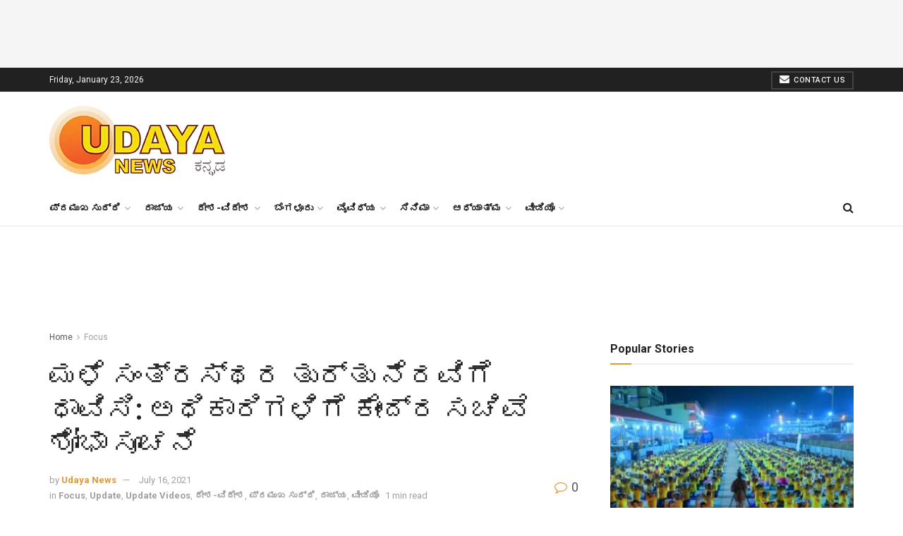

--- FILE ---
content_type: text/html; charset=UTF-8
request_url: https://udayanews.com/udupi-ckm-rain-shobha-meet/
body_size: 92728
content:
<!doctype html>
<!--[if lt IE 7]> <html class="no-js lt-ie9 lt-ie8 lt-ie7" lang="en-US"> <![endif]-->
<!--[if IE 7]>    <html class="no-js lt-ie9 lt-ie8" lang="en-US"> <![endif]-->
<!--[if IE 8]>    <html class="no-js lt-ie9" lang="en-US"> <![endif]-->
<!--[if IE 9]>    <html class="no-js lt-ie10" lang="en-US"> <![endif]-->
<!--[if gt IE 8]><!--> <html class="no-js" lang="en-US"> <!--<![endif]-->
<head>
    <meta http-equiv="Content-Type" content="text/html; charset=UTF-8" />
    <meta name='viewport' content='width=device-width, initial-scale=1, user-scalable=yes' />
    <link rel="profile" href="http://gmpg.org/xfn/11" />
    <link rel="pingback" href="https://udayanews.com/xmlrpc.php" />
    <title>ಮಳೆ ಸಂತ್ರಸ್ಥರ ತುರ್ತು ನೆರವಿಗೆ ಧಾವಿಸಿ: ಅಧಿಕಾರಿಗಳಿಗೆ ಕೇಂದ್ರ ಸಚಿವೆ ಶೋಭಾ ಸೂಚನೆ &#8211; UdayaNews</title>
<meta name='robots' content='max-image-preview:large' />
<meta property="og:type" content="article">
<meta property="og:title" content="ಮಳೆ ಸಂತ್ರಸ್ಥರ ತುರ್ತು ನೆರವಿಗೆ ಧಾವಿಸಿ: ಅಧಿಕಾರಿಗಳ�">
<meta property="og:site_name" content="UdayaNews">
<meta property="og:description" content="ದೆಹಲಿ: ಕರಾವಳಿ ಮಲೆನಾಡಲ್ಲಿ ಬಿರುಗಾಳಿ ಮಳೆಯ ಹೊಡೆತಕ್ಕೆ ಜನ ತತ್ತರಿಸಿದ್ದಾರೆ. ಸಂಕಷ್ಟದಲ್ಲಿರುವ ಜನರ ನೆರವಿಗ">
<meta property="og:url" content="https://udayanews.com/udupi-ckm-rain-shobha-meet/">
<meta property="og:locale" content="en_US">
<meta property="og:image" content="https://udayanews.com/wp-content/uploads/2021/06/udupi-rain.jpg">
<meta property="og:image:height" content="352">
<meta property="og:image:width" content="640">
<meta property="article:published_time" content="2021-07-16T12:09:09+00:00">
<meta property="article:modified_time" content="2021-07-16T12:18:03+00:00">
<meta property="article:section" content="Focus">
<meta name="twitter:card" content="summary_large_image">
<meta name="twitter:title" content="ಮಳೆ ಸಂತ್ರಸ್ಥರ ತುರ್ತು ನೆರವಿಗೆ ಧಾವಿಸಿ: ಅಧಿಕಾರಿಗಳಿಗೆ ಕೇಂದ್ರ ಸಚಿವೆ ಶೋಭಾ ಸೂಚನೆ">
<meta name="twitter:description" content="ದೆಹಲಿ: ಕರಾವಳಿ ಮಲೆನಾಡಲ್ಲಿ ಬಿರುಗಾಳಿ ಮಳೆಯ ಹೊಡೆತಕ್ಕೆ ಜನ ತತ್ತರಿಸಿದ್ದಾರೆ. ಸಂಕಷ್ಟದಲ್ಲಿರುವ ಜನರ ನೆರವಿಗೆ ಧಾವಿಸಿದ್ದಾರೆ ಕೇಂದ್ರ ಸಚಿವೆ ಶೋಭಾ ಕರಂದ್ಲಾಜೆ. ರಾಜ್ಯದ ಮಲೆನಾಡು ಹಾಗೂ ಕರಾವಳಿ">
<meta name="twitter:url" content="https://udayanews.com/udupi-ckm-rain-shobha-meet/">
<meta name="twitter:site" content="">
<meta name="twitter:image:src" content="https://udayanews.com/wp-content/uploads/2021/06/udupi-rain.jpg">
<meta name="twitter:image:width" content="640">
<meta name="twitter:image:height" content="352">
			<script type="text/javascript">
              var jnews_ajax_url = '/?ajax-request=jnews'
			</script>
			<link rel='dns-prefetch' href='//www.googletagmanager.com' />
<link rel='dns-prefetch' href='//fonts.googleapis.com' />
<link rel='dns-prefetch' href='//pagead2.googlesyndication.com' />
<link rel='dns-prefetch' href='//fundingchoicesmessages.google.com' />
<link rel="alternate" type="application/rss+xml" title="UdayaNews &raquo; Feed" href="https://udayanews.com/feed/" />
<link rel="alternate" type="application/rss+xml" title="UdayaNews &raquo; Comments Feed" href="https://udayanews.com/comments/feed/" />
<link rel="alternate" title="oEmbed (JSON)" type="application/json+oembed" href="https://udayanews.com/wp-json/oembed/1.0/embed?url=https%3A%2F%2Fudayanews.com%2Fudupi-ckm-rain-shobha-meet%2F" />
<link rel="alternate" title="oEmbed (XML)" type="text/xml+oembed" href="https://udayanews.com/wp-json/oembed/1.0/embed?url=https%3A%2F%2Fudayanews.com%2Fudupi-ckm-rain-shobha-meet%2F&#038;format=xml" />
<!-- udayanews.com is managing ads with Advanced Ads 2.0.16 – https://wpadvancedads.com/ --><script id="udaya-ready">
			window.advanced_ads_ready=function(e,a){a=a||"complete";var d=function(e){return"interactive"===a?"loading"!==e:"complete"===e};d(document.readyState)?e():document.addEventListener("readystatechange",(function(a){d(a.target.readyState)&&e()}),{once:"interactive"===a})},window.advanced_ads_ready_queue=window.advanced_ads_ready_queue||[];		</script>
		<style id='wp-img-auto-sizes-contain-inline-css' type='text/css'>
img:is([sizes=auto i],[sizes^="auto," i]){contain-intrinsic-size:3000px 1500px}
/*# sourceURL=wp-img-auto-sizes-contain-inline-css */
</style>

<style id='wp-emoji-styles-inline-css' type='text/css'>

	img.wp-smiley, img.emoji {
		display: inline !important;
		border: none !important;
		box-shadow: none !important;
		height: 1em !important;
		width: 1em !important;
		margin: 0 0.07em !important;
		vertical-align: -0.1em !important;
		background: none !important;
		padding: 0 !important;
	}
/*# sourceURL=wp-emoji-styles-inline-css */
</style>
<link rel='stylesheet' id='wp-block-library-css' href='https://udayanews.com/wp-includes/css/dist/block-library/style.min.css?ver=6.9' type='text/css' media='all' />
<style id='global-styles-inline-css' type='text/css'>
:root{--wp--preset--aspect-ratio--square: 1;--wp--preset--aspect-ratio--4-3: 4/3;--wp--preset--aspect-ratio--3-4: 3/4;--wp--preset--aspect-ratio--3-2: 3/2;--wp--preset--aspect-ratio--2-3: 2/3;--wp--preset--aspect-ratio--16-9: 16/9;--wp--preset--aspect-ratio--9-16: 9/16;--wp--preset--color--black: #000000;--wp--preset--color--cyan-bluish-gray: #abb8c3;--wp--preset--color--white: #ffffff;--wp--preset--color--pale-pink: #f78da7;--wp--preset--color--vivid-red: #cf2e2e;--wp--preset--color--luminous-vivid-orange: #ff6900;--wp--preset--color--luminous-vivid-amber: #fcb900;--wp--preset--color--light-green-cyan: #7bdcb5;--wp--preset--color--vivid-green-cyan: #00d084;--wp--preset--color--pale-cyan-blue: #8ed1fc;--wp--preset--color--vivid-cyan-blue: #0693e3;--wp--preset--color--vivid-purple: #9b51e0;--wp--preset--gradient--vivid-cyan-blue-to-vivid-purple: linear-gradient(135deg,rgb(6,147,227) 0%,rgb(155,81,224) 100%);--wp--preset--gradient--light-green-cyan-to-vivid-green-cyan: linear-gradient(135deg,rgb(122,220,180) 0%,rgb(0,208,130) 100%);--wp--preset--gradient--luminous-vivid-amber-to-luminous-vivid-orange: linear-gradient(135deg,rgb(252,185,0) 0%,rgb(255,105,0) 100%);--wp--preset--gradient--luminous-vivid-orange-to-vivid-red: linear-gradient(135deg,rgb(255,105,0) 0%,rgb(207,46,46) 100%);--wp--preset--gradient--very-light-gray-to-cyan-bluish-gray: linear-gradient(135deg,rgb(238,238,238) 0%,rgb(169,184,195) 100%);--wp--preset--gradient--cool-to-warm-spectrum: linear-gradient(135deg,rgb(74,234,220) 0%,rgb(151,120,209) 20%,rgb(207,42,186) 40%,rgb(238,44,130) 60%,rgb(251,105,98) 80%,rgb(254,248,76) 100%);--wp--preset--gradient--blush-light-purple: linear-gradient(135deg,rgb(255,206,236) 0%,rgb(152,150,240) 100%);--wp--preset--gradient--blush-bordeaux: linear-gradient(135deg,rgb(254,205,165) 0%,rgb(254,45,45) 50%,rgb(107,0,62) 100%);--wp--preset--gradient--luminous-dusk: linear-gradient(135deg,rgb(255,203,112) 0%,rgb(199,81,192) 50%,rgb(65,88,208) 100%);--wp--preset--gradient--pale-ocean: linear-gradient(135deg,rgb(255,245,203) 0%,rgb(182,227,212) 50%,rgb(51,167,181) 100%);--wp--preset--gradient--electric-grass: linear-gradient(135deg,rgb(202,248,128) 0%,rgb(113,206,126) 100%);--wp--preset--gradient--midnight: linear-gradient(135deg,rgb(2,3,129) 0%,rgb(40,116,252) 100%);--wp--preset--font-size--small: 13px;--wp--preset--font-size--medium: 20px;--wp--preset--font-size--large: 36px;--wp--preset--font-size--x-large: 42px;--wp--preset--spacing--20: 0.44rem;--wp--preset--spacing--30: 0.67rem;--wp--preset--spacing--40: 1rem;--wp--preset--spacing--50: 1.5rem;--wp--preset--spacing--60: 2.25rem;--wp--preset--spacing--70: 3.38rem;--wp--preset--spacing--80: 5.06rem;--wp--preset--shadow--natural: 6px 6px 9px rgba(0, 0, 0, 0.2);--wp--preset--shadow--deep: 12px 12px 50px rgba(0, 0, 0, 0.4);--wp--preset--shadow--sharp: 6px 6px 0px rgba(0, 0, 0, 0.2);--wp--preset--shadow--outlined: 6px 6px 0px -3px rgb(255, 255, 255), 6px 6px rgb(0, 0, 0);--wp--preset--shadow--crisp: 6px 6px 0px rgb(0, 0, 0);}:where(.is-layout-flex){gap: 0.5em;}:where(.is-layout-grid){gap: 0.5em;}body .is-layout-flex{display: flex;}.is-layout-flex{flex-wrap: wrap;align-items: center;}.is-layout-flex > :is(*, div){margin: 0;}body .is-layout-grid{display: grid;}.is-layout-grid > :is(*, div){margin: 0;}:where(.wp-block-columns.is-layout-flex){gap: 2em;}:where(.wp-block-columns.is-layout-grid){gap: 2em;}:where(.wp-block-post-template.is-layout-flex){gap: 1.25em;}:where(.wp-block-post-template.is-layout-grid){gap: 1.25em;}.has-black-color{color: var(--wp--preset--color--black) !important;}.has-cyan-bluish-gray-color{color: var(--wp--preset--color--cyan-bluish-gray) !important;}.has-white-color{color: var(--wp--preset--color--white) !important;}.has-pale-pink-color{color: var(--wp--preset--color--pale-pink) !important;}.has-vivid-red-color{color: var(--wp--preset--color--vivid-red) !important;}.has-luminous-vivid-orange-color{color: var(--wp--preset--color--luminous-vivid-orange) !important;}.has-luminous-vivid-amber-color{color: var(--wp--preset--color--luminous-vivid-amber) !important;}.has-light-green-cyan-color{color: var(--wp--preset--color--light-green-cyan) !important;}.has-vivid-green-cyan-color{color: var(--wp--preset--color--vivid-green-cyan) !important;}.has-pale-cyan-blue-color{color: var(--wp--preset--color--pale-cyan-blue) !important;}.has-vivid-cyan-blue-color{color: var(--wp--preset--color--vivid-cyan-blue) !important;}.has-vivid-purple-color{color: var(--wp--preset--color--vivid-purple) !important;}.has-black-background-color{background-color: var(--wp--preset--color--black) !important;}.has-cyan-bluish-gray-background-color{background-color: var(--wp--preset--color--cyan-bluish-gray) !important;}.has-white-background-color{background-color: var(--wp--preset--color--white) !important;}.has-pale-pink-background-color{background-color: var(--wp--preset--color--pale-pink) !important;}.has-vivid-red-background-color{background-color: var(--wp--preset--color--vivid-red) !important;}.has-luminous-vivid-orange-background-color{background-color: var(--wp--preset--color--luminous-vivid-orange) !important;}.has-luminous-vivid-amber-background-color{background-color: var(--wp--preset--color--luminous-vivid-amber) !important;}.has-light-green-cyan-background-color{background-color: var(--wp--preset--color--light-green-cyan) !important;}.has-vivid-green-cyan-background-color{background-color: var(--wp--preset--color--vivid-green-cyan) !important;}.has-pale-cyan-blue-background-color{background-color: var(--wp--preset--color--pale-cyan-blue) !important;}.has-vivid-cyan-blue-background-color{background-color: var(--wp--preset--color--vivid-cyan-blue) !important;}.has-vivid-purple-background-color{background-color: var(--wp--preset--color--vivid-purple) !important;}.has-black-border-color{border-color: var(--wp--preset--color--black) !important;}.has-cyan-bluish-gray-border-color{border-color: var(--wp--preset--color--cyan-bluish-gray) !important;}.has-white-border-color{border-color: var(--wp--preset--color--white) !important;}.has-pale-pink-border-color{border-color: var(--wp--preset--color--pale-pink) !important;}.has-vivid-red-border-color{border-color: var(--wp--preset--color--vivid-red) !important;}.has-luminous-vivid-orange-border-color{border-color: var(--wp--preset--color--luminous-vivid-orange) !important;}.has-luminous-vivid-amber-border-color{border-color: var(--wp--preset--color--luminous-vivid-amber) !important;}.has-light-green-cyan-border-color{border-color: var(--wp--preset--color--light-green-cyan) !important;}.has-vivid-green-cyan-border-color{border-color: var(--wp--preset--color--vivid-green-cyan) !important;}.has-pale-cyan-blue-border-color{border-color: var(--wp--preset--color--pale-cyan-blue) !important;}.has-vivid-cyan-blue-border-color{border-color: var(--wp--preset--color--vivid-cyan-blue) !important;}.has-vivid-purple-border-color{border-color: var(--wp--preset--color--vivid-purple) !important;}.has-vivid-cyan-blue-to-vivid-purple-gradient-background{background: var(--wp--preset--gradient--vivid-cyan-blue-to-vivid-purple) !important;}.has-light-green-cyan-to-vivid-green-cyan-gradient-background{background: var(--wp--preset--gradient--light-green-cyan-to-vivid-green-cyan) !important;}.has-luminous-vivid-amber-to-luminous-vivid-orange-gradient-background{background: var(--wp--preset--gradient--luminous-vivid-amber-to-luminous-vivid-orange) !important;}.has-luminous-vivid-orange-to-vivid-red-gradient-background{background: var(--wp--preset--gradient--luminous-vivid-orange-to-vivid-red) !important;}.has-very-light-gray-to-cyan-bluish-gray-gradient-background{background: var(--wp--preset--gradient--very-light-gray-to-cyan-bluish-gray) !important;}.has-cool-to-warm-spectrum-gradient-background{background: var(--wp--preset--gradient--cool-to-warm-spectrum) !important;}.has-blush-light-purple-gradient-background{background: var(--wp--preset--gradient--blush-light-purple) !important;}.has-blush-bordeaux-gradient-background{background: var(--wp--preset--gradient--blush-bordeaux) !important;}.has-luminous-dusk-gradient-background{background: var(--wp--preset--gradient--luminous-dusk) !important;}.has-pale-ocean-gradient-background{background: var(--wp--preset--gradient--pale-ocean) !important;}.has-electric-grass-gradient-background{background: var(--wp--preset--gradient--electric-grass) !important;}.has-midnight-gradient-background{background: var(--wp--preset--gradient--midnight) !important;}.has-small-font-size{font-size: var(--wp--preset--font-size--small) !important;}.has-medium-font-size{font-size: var(--wp--preset--font-size--medium) !important;}.has-large-font-size{font-size: var(--wp--preset--font-size--large) !important;}.has-x-large-font-size{font-size: var(--wp--preset--font-size--x-large) !important;}
/*# sourceURL=global-styles-inline-css */
</style>

<style id='classic-theme-styles-inline-css' type='text/css'>
/*! This file is auto-generated */
.wp-block-button__link{color:#fff;background-color:#32373c;border-radius:9999px;box-shadow:none;text-decoration:none;padding:calc(.667em + 2px) calc(1.333em + 2px);font-size:1.125em}.wp-block-file__button{background:#32373c;color:#fff;text-decoration:none}
/*# sourceURL=/wp-includes/css/classic-themes.min.css */
</style>
<link rel='stylesheet' id='js_composer_front-css' href='https://udayanews.com/wp-content/plugins/js_composer/assets/css/js_composer.min.css?ver=6.2.0' type='text/css' media='all' />
<link crossorigin="anonymous" rel='stylesheet' id='jeg_customizer_font-css' href='//fonts.googleapis.com/css?family=Roboto%3Aregular%2C500%2C700%2C500%2Cregular&#038;display=swap&#038;ver=1.2.4' type='text/css' media='all' />
<link rel='stylesheet' id='mediaelement-css' href='https://udayanews.com/wp-includes/js/mediaelement/mediaelementplayer-legacy.min.css?ver=4.2.17' type='text/css' media='all' />
<link rel='stylesheet' id='wp-mediaelement-css' href='https://udayanews.com/wp-includes/js/mediaelement/wp-mediaelement.min.css?ver=6.9' type='text/css' media='all' />
<link rel='stylesheet' id='jnews-frontend-css' href='https://udayanews.com/wp-content/themes/jnews/assets/dist/frontend.min.css?ver=7.0.4' type='text/css' media='all' />
<link rel='stylesheet' id='jnews-style-css' href='https://udayanews.com/wp-content/themes/jnews/style.css?ver=7.0.4' type='text/css' media='all' />
<link rel='stylesheet' id='jnews-darkmode-css' href='https://udayanews.com/wp-content/themes/jnews/assets/css/darkmode.css?ver=7.0.4' type='text/css' media='all' />
<link rel='stylesheet' id='jnews-select-share-css' href='https://udayanews.com/wp-content/plugins/jnews-social-share/assets/css/plugin.css' type='text/css' media='all' />
<link rel='stylesheet' id='jnews-weather-style-css' href='https://udayanews.com/wp-content/plugins/jnews-weather/assets/css/plugin.css?ver=7.0.2' type='text/css' media='all' />
<script type="text/javascript" src="https://udayanews.com/wp-includes/js/jquery/jquery.min.js?ver=3.7.1" id="jquery-core-js"></script>
<script type="text/javascript" src="https://udayanews.com/wp-includes/js/jquery/jquery-migrate.min.js?ver=3.4.1" id="jquery-migrate-js"></script>

<!-- Google tag (gtag.js) snippet added by Site Kit -->
<!-- Google Analytics snippet added by Site Kit -->
<script type="text/javascript" src="https://www.googletagmanager.com/gtag/js?id=GT-KVN6CJ6" id="google_gtagjs-js" async></script>
<script type="text/javascript" id="google_gtagjs-js-after">
/* <![CDATA[ */
window.dataLayer = window.dataLayer || [];function gtag(){dataLayer.push(arguments);}
gtag("set","linker",{"domains":["udayanews.com"]});
gtag("js", new Date());
gtag("set", "developer_id.dZTNiMT", true);
gtag("config", "GT-KVN6CJ6", {"googlesitekit_post_type":"post","googlesitekit_post_author":"Udaya News","googlesitekit_post_date":"20210716"});
//# sourceURL=google_gtagjs-js-after
/* ]]> */
</script>
<link rel="https://api.w.org/" href="https://udayanews.com/wp-json/" /><link rel="alternate" title="JSON" type="application/json" href="https://udayanews.com/wp-json/wp/v2/posts/21473" /><link rel="EditURI" type="application/rsd+xml" title="RSD" href="https://udayanews.com/xmlrpc.php?rsd" />
<meta name="generator" content="WordPress 6.9" />
<link rel="canonical" href="https://udayanews.com/udupi-ckm-rain-shobha-meet/" />
<link rel='shortlink' href='https://udayanews.com/?p=21473' />
<meta name="generator" content="Site Kit by Google 1.170.0" /><script async custom-element="amp-auto-ads"
        src="https://cdn.ampproject.org/v0/amp-auto-ads-0.1.js">
</script>


<!-- Google AdSense meta tags added by Site Kit -->
<meta name="google-adsense-platform-account" content="ca-host-pub-2644536267352236">
<meta name="google-adsense-platform-domain" content="sitekit.withgoogle.com">
<!-- End Google AdSense meta tags added by Site Kit -->
<meta name="generator" content="Powered by WPBakery Page Builder - drag and drop page builder for WordPress."/>
<link rel="amphtml" href="https://udayanews.com/udupi-ckm-rain-shobha-meet/?amp">
<!-- Google AdSense snippet added by Site Kit -->
<script type="text/javascript" async="async" src="https://pagead2.googlesyndication.com/pagead/js/adsbygoogle.js?client=ca-pub-5831047501933381&amp;host=ca-host-pub-2644536267352236" crossorigin="anonymous"></script>

<!-- End Google AdSense snippet added by Site Kit -->

<!-- Google AdSense Ad Blocking Recovery snippet added by Site Kit -->
<script async src="https://fundingchoicesmessages.google.com/i/pub-5831047501933381?ers=1" nonce="p6KLFRhJKz2O5TsSMD2hOw"></script><script nonce="p6KLFRhJKz2O5TsSMD2hOw">(function() {function signalGooglefcPresent() {if (!window.frames['googlefcPresent']) {if (document.body) {const iframe = document.createElement('iframe'); iframe.style = 'width: 0; height: 0; border: none; z-index: -1000; left: -1000px; top: -1000px;'; iframe.style.display = 'none'; iframe.name = 'googlefcPresent'; document.body.appendChild(iframe);} else {setTimeout(signalGooglefcPresent, 0);}}}signalGooglefcPresent();})();</script>
<!-- End Google AdSense Ad Blocking Recovery snippet added by Site Kit -->

<!-- Google AdSense Ad Blocking Recovery Error Protection snippet added by Site Kit -->
<script>(function(){'use strict';function aa(a){var b=0;return function(){return b<a.length?{done:!1,value:a[b++]}:{done:!0}}}var ba="function"==typeof Object.defineProperties?Object.defineProperty:function(a,b,c){if(a==Array.prototype||a==Object.prototype)return a;a[b]=c.value;return a};
function ea(a){a=["object"==typeof globalThis&&globalThis,a,"object"==typeof window&&window,"object"==typeof self&&self,"object"==typeof global&&global];for(var b=0;b<a.length;++b){var c=a[b];if(c&&c.Math==Math)return c}throw Error("Cannot find global object");}var fa=ea(this);function ha(a,b){if(b)a:{var c=fa;a=a.split(".");for(var d=0;d<a.length-1;d++){var e=a[d];if(!(e in c))break a;c=c[e]}a=a[a.length-1];d=c[a];b=b(d);b!=d&&null!=b&&ba(c,a,{configurable:!0,writable:!0,value:b})}}
var ia="function"==typeof Object.create?Object.create:function(a){function b(){}b.prototype=a;return new b},l;if("function"==typeof Object.setPrototypeOf)l=Object.setPrototypeOf;else{var m;a:{var ja={a:!0},ka={};try{ka.__proto__=ja;m=ka.a;break a}catch(a){}m=!1}l=m?function(a,b){a.__proto__=b;if(a.__proto__!==b)throw new TypeError(a+" is not extensible");return a}:null}var la=l;
function n(a,b){a.prototype=ia(b.prototype);a.prototype.constructor=a;if(la)la(a,b);else for(var c in b)if("prototype"!=c)if(Object.defineProperties){var d=Object.getOwnPropertyDescriptor(b,c);d&&Object.defineProperty(a,c,d)}else a[c]=b[c];a.A=b.prototype}function ma(){for(var a=Number(this),b=[],c=a;c<arguments.length;c++)b[c-a]=arguments[c];return b}
var na="function"==typeof Object.assign?Object.assign:function(a,b){for(var c=1;c<arguments.length;c++){var d=arguments[c];if(d)for(var e in d)Object.prototype.hasOwnProperty.call(d,e)&&(a[e]=d[e])}return a};ha("Object.assign",function(a){return a||na});/*

 Copyright The Closure Library Authors.
 SPDX-License-Identifier: Apache-2.0
*/
var p=this||self;function q(a){return a};var t,u;a:{for(var oa=["CLOSURE_FLAGS"],v=p,x=0;x<oa.length;x++)if(v=v[oa[x]],null==v){u=null;break a}u=v}var pa=u&&u[610401301];t=null!=pa?pa:!1;var z,qa=p.navigator;z=qa?qa.userAgentData||null:null;function A(a){return t?z?z.brands.some(function(b){return(b=b.brand)&&-1!=b.indexOf(a)}):!1:!1}function B(a){var b;a:{if(b=p.navigator)if(b=b.userAgent)break a;b=""}return-1!=b.indexOf(a)};function C(){return t?!!z&&0<z.brands.length:!1}function D(){return C()?A("Chromium"):(B("Chrome")||B("CriOS"))&&!(C()?0:B("Edge"))||B("Silk")};var ra=C()?!1:B("Trident")||B("MSIE");!B("Android")||D();D();B("Safari")&&(D()||(C()?0:B("Coast"))||(C()?0:B("Opera"))||(C()?0:B("Edge"))||(C()?A("Microsoft Edge"):B("Edg/"))||C()&&A("Opera"));var sa={},E=null;var ta="undefined"!==typeof Uint8Array,ua=!ra&&"function"===typeof btoa;var F="function"===typeof Symbol&&"symbol"===typeof Symbol()?Symbol():void 0,G=F?function(a,b){a[F]|=b}:function(a,b){void 0!==a.g?a.g|=b:Object.defineProperties(a,{g:{value:b,configurable:!0,writable:!0,enumerable:!1}})};function va(a){var b=H(a);1!==(b&1)&&(Object.isFrozen(a)&&(a=Array.prototype.slice.call(a)),I(a,b|1))}
var H=F?function(a){return a[F]|0}:function(a){return a.g|0},J=F?function(a){return a[F]}:function(a){return a.g},I=F?function(a,b){a[F]=b}:function(a,b){void 0!==a.g?a.g=b:Object.defineProperties(a,{g:{value:b,configurable:!0,writable:!0,enumerable:!1}})};function wa(){var a=[];G(a,1);return a}function xa(a,b){I(b,(a|0)&-99)}function K(a,b){I(b,(a|34)&-73)}function L(a){a=a>>11&1023;return 0===a?536870912:a};var M={};function N(a){return null!==a&&"object"===typeof a&&!Array.isArray(a)&&a.constructor===Object}var O,ya=[];I(ya,39);O=Object.freeze(ya);var P;function Q(a,b){P=b;a=new a(b);P=void 0;return a}
function R(a,b,c){null==a&&(a=P);P=void 0;if(null==a){var d=96;c?(a=[c],d|=512):a=[];b&&(d=d&-2095105|(b&1023)<<11)}else{if(!Array.isArray(a))throw Error();d=H(a);if(d&64)return a;d|=64;if(c&&(d|=512,c!==a[0]))throw Error();a:{c=a;var e=c.length;if(e){var f=e-1,g=c[f];if(N(g)){d|=256;b=(d>>9&1)-1;e=f-b;1024<=e&&(za(c,b,g),e=1023);d=d&-2095105|(e&1023)<<11;break a}}b&&(g=(d>>9&1)-1,b=Math.max(b,e-g),1024<b&&(za(c,g,{}),d|=256,b=1023),d=d&-2095105|(b&1023)<<11)}}I(a,d);return a}
function za(a,b,c){for(var d=1023+b,e=a.length,f=d;f<e;f++){var g=a[f];null!=g&&g!==c&&(c[f-b]=g)}a.length=d+1;a[d]=c};function Aa(a){switch(typeof a){case "number":return isFinite(a)?a:String(a);case "boolean":return a?1:0;case "object":if(a&&!Array.isArray(a)&&ta&&null!=a&&a instanceof Uint8Array){if(ua){for(var b="",c=0,d=a.length-10240;c<d;)b+=String.fromCharCode.apply(null,a.subarray(c,c+=10240));b+=String.fromCharCode.apply(null,c?a.subarray(c):a);a=btoa(b)}else{void 0===b&&(b=0);if(!E){E={};c="ABCDEFGHIJKLMNOPQRSTUVWXYZabcdefghijklmnopqrstuvwxyz0123456789".split("");d=["+/=","+/","-_=","-_.","-_"];for(var e=
0;5>e;e++){var f=c.concat(d[e].split(""));sa[e]=f;for(var g=0;g<f.length;g++){var h=f[g];void 0===E[h]&&(E[h]=g)}}}b=sa[b];c=Array(Math.floor(a.length/3));d=b[64]||"";for(e=f=0;f<a.length-2;f+=3){var k=a[f],w=a[f+1];h=a[f+2];g=b[k>>2];k=b[(k&3)<<4|w>>4];w=b[(w&15)<<2|h>>6];h=b[h&63];c[e++]=g+k+w+h}g=0;h=d;switch(a.length-f){case 2:g=a[f+1],h=b[(g&15)<<2]||d;case 1:a=a[f],c[e]=b[a>>2]+b[(a&3)<<4|g>>4]+h+d}a=c.join("")}return a}}return a};function Ba(a,b,c){a=Array.prototype.slice.call(a);var d=a.length,e=b&256?a[d-1]:void 0;d+=e?-1:0;for(b=b&512?1:0;b<d;b++)a[b]=c(a[b]);if(e){b=a[b]={};for(var f in e)Object.prototype.hasOwnProperty.call(e,f)&&(b[f]=c(e[f]))}return a}function Da(a,b,c,d,e,f){if(null!=a){if(Array.isArray(a))a=e&&0==a.length&&H(a)&1?void 0:f&&H(a)&2?a:Ea(a,b,c,void 0!==d,e,f);else if(N(a)){var g={},h;for(h in a)Object.prototype.hasOwnProperty.call(a,h)&&(g[h]=Da(a[h],b,c,d,e,f));a=g}else a=b(a,d);return a}}
function Ea(a,b,c,d,e,f){var g=d||c?H(a):0;d=d?!!(g&32):void 0;a=Array.prototype.slice.call(a);for(var h=0;h<a.length;h++)a[h]=Da(a[h],b,c,d,e,f);c&&c(g,a);return a}function Fa(a){return a.s===M?a.toJSON():Aa(a)};function Ga(a,b,c){c=void 0===c?K:c;if(null!=a){if(ta&&a instanceof Uint8Array)return b?a:new Uint8Array(a);if(Array.isArray(a)){var d=H(a);if(d&2)return a;if(b&&!(d&64)&&(d&32||0===d))return I(a,d|34),a;a=Ea(a,Ga,d&4?K:c,!0,!1,!0);b=H(a);b&4&&b&2&&Object.freeze(a);return a}a.s===M&&(b=a.h,c=J(b),a=c&2?a:Q(a.constructor,Ha(b,c,!0)));return a}}function Ha(a,b,c){var d=c||b&2?K:xa,e=!!(b&32);a=Ba(a,b,function(f){return Ga(f,e,d)});G(a,32|(c?2:0));return a};function Ia(a,b){a=a.h;return Ja(a,J(a),b)}function Ja(a,b,c,d){if(-1===c)return null;if(c>=L(b)){if(b&256)return a[a.length-1][c]}else{var e=a.length;if(d&&b&256&&(d=a[e-1][c],null!=d))return d;b=c+((b>>9&1)-1);if(b<e)return a[b]}}function Ka(a,b,c,d,e){var f=L(b);if(c>=f||e){e=b;if(b&256)f=a[a.length-1];else{if(null==d)return;f=a[f+((b>>9&1)-1)]={};e|=256}f[c]=d;e&=-1025;e!==b&&I(a,e)}else a[c+((b>>9&1)-1)]=d,b&256&&(d=a[a.length-1],c in d&&delete d[c]),b&1024&&I(a,b&-1025)}
function La(a,b){var c=Ma;var d=void 0===d?!1:d;var e=a.h;var f=J(e),g=Ja(e,f,b,d);var h=!1;if(null==g||"object"!==typeof g||(h=Array.isArray(g))||g.s!==M)if(h){var k=h=H(g);0===k&&(k|=f&32);k|=f&2;k!==h&&I(g,k);c=new c(g)}else c=void 0;else c=g;c!==g&&null!=c&&Ka(e,f,b,c,d);e=c;if(null==e)return e;a=a.h;f=J(a);f&2||(g=e,c=g.h,h=J(c),g=h&2?Q(g.constructor,Ha(c,h,!1)):g,g!==e&&(e=g,Ka(a,f,b,e,d)));return e}function Na(a,b){a=Ia(a,b);return null==a||"string"===typeof a?a:void 0}
function Oa(a,b){a=Ia(a,b);return null!=a?a:0}function S(a,b){a=Na(a,b);return null!=a?a:""};function T(a,b,c){this.h=R(a,b,c)}T.prototype.toJSON=function(){var a=Ea(this.h,Fa,void 0,void 0,!1,!1);return Pa(this,a,!0)};T.prototype.s=M;T.prototype.toString=function(){return Pa(this,this.h,!1).toString()};
function Pa(a,b,c){var d=a.constructor.v,e=L(J(c?a.h:b)),f=!1;if(d){if(!c){b=Array.prototype.slice.call(b);var g;if(b.length&&N(g=b[b.length-1]))for(f=0;f<d.length;f++)if(d[f]>=e){Object.assign(b[b.length-1]={},g);break}f=!0}e=b;c=!c;g=J(a.h);a=L(g);g=(g>>9&1)-1;for(var h,k,w=0;w<d.length;w++)if(k=d[w],k<a){k+=g;var r=e[k];null==r?e[k]=c?O:wa():c&&r!==O&&va(r)}else h||(r=void 0,e.length&&N(r=e[e.length-1])?h=r:e.push(h={})),r=h[k],null==h[k]?h[k]=c?O:wa():c&&r!==O&&va(r)}d=b.length;if(!d)return b;
var Ca;if(N(h=b[d-1])){a:{var y=h;e={};c=!1;for(var ca in y)Object.prototype.hasOwnProperty.call(y,ca)&&(a=y[ca],Array.isArray(a)&&a!=a&&(c=!0),null!=a?e[ca]=a:c=!0);if(c){for(var rb in e){y=e;break a}y=null}}y!=h&&(Ca=!0);d--}for(;0<d;d--){h=b[d-1];if(null!=h)break;var cb=!0}if(!Ca&&!cb)return b;var da;f?da=b:da=Array.prototype.slice.call(b,0,d);b=da;f&&(b.length=d);y&&b.push(y);return b};function Qa(a){return function(b){if(null==b||""==b)b=new a;else{b=JSON.parse(b);if(!Array.isArray(b))throw Error(void 0);G(b,32);b=Q(a,b)}return b}};function Ra(a){this.h=R(a)}n(Ra,T);var Sa=Qa(Ra);var U;function V(a){this.g=a}V.prototype.toString=function(){return this.g+""};var Ta={};function Ua(){return Math.floor(2147483648*Math.random()).toString(36)+Math.abs(Math.floor(2147483648*Math.random())^Date.now()).toString(36)};function Va(a,b){b=String(b);"application/xhtml+xml"===a.contentType&&(b=b.toLowerCase());return a.createElement(b)}function Wa(a){this.g=a||p.document||document}Wa.prototype.appendChild=function(a,b){a.appendChild(b)};/*

 SPDX-License-Identifier: Apache-2.0
*/
function Xa(a,b){a.src=b instanceof V&&b.constructor===V?b.g:"type_error:TrustedResourceUrl";var c,d;(c=(b=null==(d=(c=(a.ownerDocument&&a.ownerDocument.defaultView||window).document).querySelector)?void 0:d.call(c,"script[nonce]"))?b.nonce||b.getAttribute("nonce")||"":"")&&a.setAttribute("nonce",c)};function Ya(a){a=void 0===a?document:a;return a.createElement("script")};function Za(a,b,c,d,e,f){try{var g=a.g,h=Ya(g);h.async=!0;Xa(h,b);g.head.appendChild(h);h.addEventListener("load",function(){e();d&&g.head.removeChild(h)});h.addEventListener("error",function(){0<c?Za(a,b,c-1,d,e,f):(d&&g.head.removeChild(h),f())})}catch(k){f()}};var $a=p.atob("aHR0cHM6Ly93d3cuZ3N0YXRpYy5jb20vaW1hZ2VzL2ljb25zL21hdGVyaWFsL3N5c3RlbS8xeC93YXJuaW5nX2FtYmVyXzI0ZHAucG5n"),ab=p.atob("WW91IGFyZSBzZWVpbmcgdGhpcyBtZXNzYWdlIGJlY2F1c2UgYWQgb3Igc2NyaXB0IGJsb2NraW5nIHNvZnR3YXJlIGlzIGludGVyZmVyaW5nIHdpdGggdGhpcyBwYWdlLg=="),bb=p.atob("RGlzYWJsZSBhbnkgYWQgb3Igc2NyaXB0IGJsb2NraW5nIHNvZnR3YXJlLCB0aGVuIHJlbG9hZCB0aGlzIHBhZ2Uu");function db(a,b,c){this.i=a;this.l=new Wa(this.i);this.g=null;this.j=[];this.m=!1;this.u=b;this.o=c}
function eb(a){if(a.i.body&&!a.m){var b=function(){fb(a);p.setTimeout(function(){return gb(a,3)},50)};Za(a.l,a.u,2,!0,function(){p[a.o]||b()},b);a.m=!0}}
function fb(a){for(var b=W(1,5),c=0;c<b;c++){var d=X(a);a.i.body.appendChild(d);a.j.push(d)}b=X(a);b.style.bottom="0";b.style.left="0";b.style.position="fixed";b.style.width=W(100,110).toString()+"%";b.style.zIndex=W(2147483544,2147483644).toString();b.style["background-color"]=hb(249,259,242,252,219,229);b.style["box-shadow"]="0 0 12px #888";b.style.color=hb(0,10,0,10,0,10);b.style.display="flex";b.style["justify-content"]="center";b.style["font-family"]="Roboto, Arial";c=X(a);c.style.width=W(80,
85).toString()+"%";c.style.maxWidth=W(750,775).toString()+"px";c.style.margin="24px";c.style.display="flex";c.style["align-items"]="flex-start";c.style["justify-content"]="center";d=Va(a.l.g,"IMG");d.className=Ua();d.src=$a;d.alt="Warning icon";d.style.height="24px";d.style.width="24px";d.style["padding-right"]="16px";var e=X(a),f=X(a);f.style["font-weight"]="bold";f.textContent=ab;var g=X(a);g.textContent=bb;Y(a,e,f);Y(a,e,g);Y(a,c,d);Y(a,c,e);Y(a,b,c);a.g=b;a.i.body.appendChild(a.g);b=W(1,5);for(c=
0;c<b;c++)d=X(a),a.i.body.appendChild(d),a.j.push(d)}function Y(a,b,c){for(var d=W(1,5),e=0;e<d;e++){var f=X(a);b.appendChild(f)}b.appendChild(c);c=W(1,5);for(d=0;d<c;d++)e=X(a),b.appendChild(e)}function W(a,b){return Math.floor(a+Math.random()*(b-a))}function hb(a,b,c,d,e,f){return"rgb("+W(Math.max(a,0),Math.min(b,255)).toString()+","+W(Math.max(c,0),Math.min(d,255)).toString()+","+W(Math.max(e,0),Math.min(f,255)).toString()+")"}function X(a){a=Va(a.l.g,"DIV");a.className=Ua();return a}
function gb(a,b){0>=b||null!=a.g&&0!=a.g.offsetHeight&&0!=a.g.offsetWidth||(ib(a),fb(a),p.setTimeout(function(){return gb(a,b-1)},50))}
function ib(a){var b=a.j;var c="undefined"!=typeof Symbol&&Symbol.iterator&&b[Symbol.iterator];if(c)b=c.call(b);else if("number"==typeof b.length)b={next:aa(b)};else throw Error(String(b)+" is not an iterable or ArrayLike");for(c=b.next();!c.done;c=b.next())(c=c.value)&&c.parentNode&&c.parentNode.removeChild(c);a.j=[];(b=a.g)&&b.parentNode&&b.parentNode.removeChild(b);a.g=null};function jb(a,b,c,d,e){function f(k){document.body?g(document.body):0<k?p.setTimeout(function(){f(k-1)},e):b()}function g(k){k.appendChild(h);p.setTimeout(function(){h?(0!==h.offsetHeight&&0!==h.offsetWidth?b():a(),h.parentNode&&h.parentNode.removeChild(h)):a()},d)}var h=kb(c);f(3)}function kb(a){var b=document.createElement("div");b.className=a;b.style.width="1px";b.style.height="1px";b.style.position="absolute";b.style.left="-10000px";b.style.top="-10000px";b.style.zIndex="-10000";return b};function Ma(a){this.h=R(a)}n(Ma,T);function lb(a){this.h=R(a)}n(lb,T);var mb=Qa(lb);function nb(a){a=Na(a,4)||"";if(void 0===U){var b=null;var c=p.trustedTypes;if(c&&c.createPolicy){try{b=c.createPolicy("goog#html",{createHTML:q,createScript:q,createScriptURL:q})}catch(d){p.console&&p.console.error(d.message)}U=b}else U=b}a=(b=U)?b.createScriptURL(a):a;return new V(a,Ta)};function ob(a,b){this.m=a;this.o=new Wa(a.document);this.g=b;this.j=S(this.g,1);this.u=nb(La(this.g,2));this.i=!1;b=nb(La(this.g,13));this.l=new db(a.document,b,S(this.g,12))}ob.prototype.start=function(){pb(this)};
function pb(a){qb(a);Za(a.o,a.u,3,!1,function(){a:{var b=a.j;var c=p.btoa(b);if(c=p[c]){try{var d=Sa(p.atob(c))}catch(e){b=!1;break a}b=b===Na(d,1)}else b=!1}b?Z(a,S(a.g,14)):(Z(a,S(a.g,8)),eb(a.l))},function(){jb(function(){Z(a,S(a.g,7));eb(a.l)},function(){return Z(a,S(a.g,6))},S(a.g,9),Oa(a.g,10),Oa(a.g,11))})}function Z(a,b){a.i||(a.i=!0,a=new a.m.XMLHttpRequest,a.open("GET",b,!0),a.send())}function qb(a){var b=p.btoa(a.j);a.m[b]&&Z(a,S(a.g,5))};(function(a,b){p[a]=function(){var c=ma.apply(0,arguments);p[a]=function(){};b.apply(null,c)}})("__h82AlnkH6D91__",function(a){"function"===typeof window.atob&&(new ob(window,mb(window.atob(a)))).start()});}).call(this);

window.__h82AlnkH6D91__("[base64]/[base64]/[base64]/[base64]");</script>
<!-- End Google AdSense Ad Blocking Recovery Error Protection snippet added by Site Kit -->
<style>ins.adsbygoogle { background-color: transparent; padding: 0; }</style><script  async src="https://pagead2.googlesyndication.com/pagead/js/adsbygoogle.js?client=ca-pub-5831047501933381" crossorigin="anonymous"></script><script async src="https://pagead2.googlesyndication.com/pagead/js/adsbygoogle.js?client=ca-pub-5831047501933381"
     crossorigin="anonymous"></script><script type='application/ld+json'>{"@context":"http:\/\/schema.org","@type":"Organization","@id":"https:\/\/udayanews.com\/#organization","url":"https:\/\/udayanews.com\/","name":"\"\"","logo":{"@type":"ImageObject","url":""},"sameAs":[]}</script>
<script type='application/ld+json'>{"@context":"http:\/\/schema.org","@type":"WebSite","@id":"https:\/\/udayanews.com\/#website","url":"https:\/\/udayanews.com\/","name":"\"\"","potentialAction":{"@type":"SearchAction","target":"https:\/\/udayanews.com\/?s={search_term_string}","query-input":"required name=search_term_string"}}</script>
<link rel="icon" href="https://udayanews.com/wp-content/uploads/2024/12/cropped-UdayaNewsKn100H-32x32.png" sizes="32x32" />
<link rel="icon" href="https://udayanews.com/wp-content/uploads/2024/12/cropped-UdayaNewsKn100H-192x192.png" sizes="192x192" />
<link rel="apple-touch-icon" href="https://udayanews.com/wp-content/uploads/2024/12/cropped-UdayaNewsKn100H-180x180.png" />
<meta name="msapplication-TileImage" content="https://udayanews.com/wp-content/uploads/2024/12/cropped-UdayaNewsKn100H-270x270.png" />
<style id="jeg_dynamic_css" type="text/css" data-type="jeg_custom-css">.jeg_top_weather { background : ; } .jeg_top_weather > .jeg_weather_temp, .jeg_midbar .jeg_top_weather > .jeg_weather_temp > .jeg_weather_unit, .jeg_top_weather > .jeg_weather_location { color : ; } .jeg_top_weather .jeg_weather_condition .jeg_weather_icon { color : ; } .jeg_top_weather .jeg_weather_item { background : ; } .jeg_top_weather .jeg_weather_item .jeg_weather_temp:hover, .jeg_weather_widget .jeg_weather_item:hover { background : ; } .jeg_top_weather .jeg_weather_item .jeg_weather_temp .jeg_weather_icon { color : ; border-color : ; } .jeg_top_weather .jeg_weather_item .jeg_weather_temp .jeg_weather_value, .jeg_top_weather .jeg_weather_item .jeg_weather_temp .jeg_weather_unit { color : ; } .jeg_top_weather .jeg_weather_item .jeg_weather_temp .jeg_weather_day { color : ; } .jeg_container, .jeg_content, .jeg_boxed .jeg_main .jeg_container, .jeg_autoload_separator { background-color : ; } body,.newsfeed_carousel.owl-carousel .owl-nav div,.jeg_filter_button,.owl-carousel .owl-nav div,.jeg_readmore,.jeg_hero_style_7 .jeg_post_meta a,.widget_calendar thead th,.widget_calendar tfoot a,.jeg_socialcounter a,.entry-header .jeg_meta_like a,.entry-header .jeg_meta_comment a,.entry-content tbody tr:hover,.entry-content th,.jeg_splitpost_nav li:hover a,#breadcrumbs a,.jeg_author_socials a:hover,.jeg_footer_content a,.jeg_footer_bottom a,.jeg_cartcontent,.woocommerce .woocommerce-breadcrumb a { color : ; } a,.jeg_menu_style_5 > li > a:hover,.jeg_menu_style_5 > li.sfHover > a,.jeg_menu_style_5 > li.current-menu-item > a,.jeg_menu_style_5 > li.current-menu-ancestor > a,.jeg_navbar .jeg_menu:not(.jeg_main_menu) > li > a:hover,.jeg_midbar .jeg_menu:not(.jeg_main_menu) > li > a:hover,.jeg_side_tabs li.active,.jeg_block_heading_5 strong,.jeg_block_heading_6 strong,.jeg_block_heading_7 strong,.jeg_block_heading_8 strong,.jeg_subcat_list li a:hover,.jeg_subcat_list li button:hover,.jeg_pl_lg_7 .jeg_thumb .jeg_post_category a,.jeg_pl_xs_2:before,.jeg_pl_xs_4 .jeg_postblock_content:before,.jeg_postblock .jeg_post_title a:hover,.jeg_hero_style_6 .jeg_post_title a:hover,.jeg_sidefeed .jeg_pl_xs_3 .jeg_post_title a:hover,.widget_jnews_popular .jeg_post_title a:hover,.jeg_meta_author a,.widget_archive li a:hover,.widget_pages li a:hover,.widget_meta li a:hover,.widget_recent_entries li a:hover,.widget_rss li a:hover,.widget_rss cite,.widget_categories li a:hover,.widget_categories li.current-cat > a,#breadcrumbs a:hover,.jeg_share_count .counts,.commentlist .bypostauthor > .comment-body > .comment-author > .fn,span.required,.jeg_review_title,.bestprice .price,.authorlink a:hover,.jeg_vertical_playlist .jeg_video_playlist_play_icon,.jeg_vertical_playlist .jeg_video_playlist_item.active .jeg_video_playlist_thumbnail:before,.jeg_horizontal_playlist .jeg_video_playlist_play,.woocommerce li.product .pricegroup .button,.widget_display_forums li a:hover,.widget_display_topics li:before,.widget_display_replies li:before,.widget_display_views li:before,.bbp-breadcrumb a:hover,.jeg_mobile_menu li.sfHover > a,.jeg_mobile_menu li a:hover,.split-template-6 .pagenum { color : #dd9933; } .jeg_menu_style_1 > li > a:before,.jeg_menu_style_2 > li > a:before,.jeg_menu_style_3 > li > a:before,.jeg_side_toggle,.jeg_slide_caption .jeg_post_category a,.jeg_slider_type_1 .owl-nav .owl-next,.jeg_block_heading_1 .jeg_block_title span,.jeg_block_heading_2 .jeg_block_title span,.jeg_block_heading_3,.jeg_block_heading_4 .jeg_block_title span,.jeg_block_heading_6:after,.jeg_pl_lg_box .jeg_post_category a,.jeg_pl_md_box .jeg_post_category a,.jeg_readmore:hover,.jeg_thumb .jeg_post_category a,.jeg_block_loadmore a:hover, .jeg_postblock.alt .jeg_block_loadmore a:hover,.jeg_block_loadmore a.active,.jeg_postblock_carousel_2 .jeg_post_category a,.jeg_heroblock .jeg_post_category a,.jeg_pagenav_1 .page_number.active,.jeg_pagenav_1 .page_number.active:hover,input[type="submit"],.btn,.button,.widget_tag_cloud a:hover,.popularpost_item:hover .jeg_post_title a:before,.jeg_splitpost_4 .page_nav,.jeg_splitpost_5 .page_nav,.jeg_post_via a:hover,.jeg_post_source a:hover,.jeg_post_tags a:hover,.comment-reply-title small a:before,.comment-reply-title small a:after,.jeg_storelist .productlink,.authorlink li.active a:before,.jeg_footer.dark .socials_widget:not(.nobg) a:hover .fa,.jeg_breakingnews_title,.jeg_overlay_slider_bottom.owl-carousel .owl-nav div,.jeg_overlay_slider_bottom.owl-carousel .owl-nav div:hover,.jeg_vertical_playlist .jeg_video_playlist_current,.woocommerce span.onsale,.woocommerce #respond input#submit:hover,.woocommerce a.button:hover,.woocommerce button.button:hover,.woocommerce input.button:hover,.woocommerce #respond input#submit.alt,.woocommerce a.button.alt,.woocommerce button.button.alt,.woocommerce input.button.alt,.jeg_popup_post .caption,.jeg_footer.dark input[type="submit"],.jeg_footer.dark .btn,.jeg_footer.dark .button,.footer_widget.widget_tag_cloud a:hover, .jeg_inner_content .content-inner .jeg_post_category a:hover, #buddypress .standard-form button, #buddypress a.button, #buddypress input[type="submit"], #buddypress input[type="button"], #buddypress input[type="reset"], #buddypress ul.button-nav li a, #buddypress .generic-button a, #buddypress .generic-button button, #buddypress .comment-reply-link, #buddypress a.bp-title-button, #buddypress.buddypress-wrap .members-list li .user-update .activity-read-more a, div#buddypress .standard-form button:hover,div#buddypress a.button:hover,div#buddypress input[type="submit"]:hover,div#buddypress input[type="button"]:hover,div#buddypress input[type="reset"]:hover,div#buddypress ul.button-nav li a:hover,div#buddypress .generic-button a:hover,div#buddypress .generic-button button:hover,div#buddypress .comment-reply-link:hover,div#buddypress a.bp-title-button:hover,div#buddypress.buddypress-wrap .members-list li .user-update .activity-read-more a:hover, #buddypress #item-nav .item-list-tabs ul li a:before, .jeg_inner_content .jeg_meta_container .follow-wrapper a { background-color : #dd9933; } .jeg_block_heading_7 .jeg_block_title span, .jeg_readmore:hover, .jeg_block_loadmore a:hover, .jeg_block_loadmore a.active, .jeg_pagenav_1 .page_number.active, .jeg_pagenav_1 .page_number.active:hover, .jeg_pagenav_3 .page_number:hover, .jeg_prevnext_post a:hover h3, .jeg_overlay_slider .jeg_post_category, .jeg_sidefeed .jeg_post.active, .jeg_vertical_playlist.jeg_vertical_playlist .jeg_video_playlist_item.active .jeg_video_playlist_thumbnail img, .jeg_horizontal_playlist .jeg_video_playlist_item.active { border-color : #dd9933; } .jeg_tabpost_nav li.active, .woocommerce div.product .woocommerce-tabs ul.tabs li.active { border-bottom-color : #dd9933; } .jeg_post_meta .fa, .entry-header .jeg_post_meta .fa, .jeg_review_stars, .jeg_price_review_list { color : #dd9933; } .jeg_share_button.share-float.share-monocrhome a { background-color : #dd9933; } h1,h2,h3,h4,h5,h6,.jeg_post_title a,.entry-header .jeg_post_title,.jeg_hero_style_7 .jeg_post_title a,.jeg_block_title,.jeg_splitpost_bar .current_title,.jeg_video_playlist_title,.gallery-caption { color : #212121; } .split-template-9 .pagenum, .split-template-10 .pagenum, .split-template-11 .pagenum, .split-template-12 .pagenum, .split-template-13 .pagenum, .split-template-15 .pagenum, .split-template-18 .pagenum, .split-template-20 .pagenum, .split-template-19 .current_title span, .split-template-20 .current_title span { background-color : #212121; } .entry-content .content-inner p, .entry-content .content-inner span, .entry-content .intro-text { color : ; } .entry-content .content-inner a { color : ; } .jeg_topbar .jeg_nav_row, .jeg_topbar .jeg_search_no_expand .jeg_search_input { line-height : px; } .jeg_topbar .jeg_nav_row, .jeg_topbar .jeg_nav_icon { height : px; } .jeg_topbar, .jeg_topbar.dark, .jeg_topbar.custom { background : ; } .jeg_topbar, .jeg_topbar.dark { border-color : ; color : ; border-top-width : px; border-top-color : ; } .jeg_topbar .jeg_nav_item, .jeg_topbar.dark .jeg_nav_item { border-color : ; } .jeg_topbar a, .jeg_topbar.dark a { color : ; } .jeg_midbar { height : px; background-image : url(""); } .jeg_midbar, .jeg_midbar.dark { background-color : ; border-bottom-width : px; border-bottom-color : ; color : ; } .jeg_midbar a, .jeg_midbar.dark a { color : ; } .jeg_header .jeg_bottombar.jeg_navbar,.jeg_bottombar .jeg_nav_icon { height : px; } .jeg_header .jeg_bottombar.jeg_navbar, .jeg_header .jeg_bottombar .jeg_main_menu:not(.jeg_menu_style_1) > li > a, .jeg_header .jeg_bottombar .jeg_menu_style_1 > li, .jeg_header .jeg_bottombar .jeg_menu:not(.jeg_main_menu) > li > a { line-height : px; } .jeg_header .jeg_bottombar, .jeg_header .jeg_bottombar.jeg_navbar_dark { color : ; } .jeg_header .jeg_bottombar a, .jeg_header .jeg_bottombar.jeg_navbar_dark a { color : ; } .jeg_header .jeg_bottombar a:hover, .jeg_header .jeg_bottombar.jeg_navbar_dark a:hover, .jeg_header .jeg_bottombar .jeg_menu:not(.jeg_main_menu) > li > a:hover { color : ; } .jeg_header .jeg_bottombar, .jeg_header .jeg_bottombar.jeg_navbar_dark, .jeg_bottombar.jeg_navbar_boxed .jeg_nav_row, .jeg_bottombar.jeg_navbar_dark.jeg_navbar_boxed .jeg_nav_row { border-top-width : 0px; border-bottom-width : px; } .jeg_header_wrapper .jeg_bottombar, .jeg_header_wrapper .jeg_bottombar.jeg_navbar_dark, .jeg_bottombar.jeg_navbar_boxed .jeg_nav_row, .jeg_bottombar.jeg_navbar_dark.jeg_navbar_boxed .jeg_nav_row { border-bottom-color : ; } .jeg_stickybar.jeg_navbar,.jeg_navbar .jeg_nav_icon { height : 77px; } .jeg_stickybar.jeg_navbar, .jeg_stickybar .jeg_main_menu:not(.jeg_menu_style_1) > li > a, .jeg_stickybar .jeg_menu_style_1 > li, .jeg_stickybar .jeg_menu:not(.jeg_main_menu) > li > a { line-height : 77px; } .jeg_header_sticky .jeg_navbar_wrapper:not(.jeg_navbar_boxed), .jeg_header_sticky .jeg_navbar_boxed .jeg_nav_row { background : ; } .jeg_header_sticky .jeg_navbar_menuborder .jeg_main_menu > li:not(:last-child), .jeg_header_sticky .jeg_navbar_menuborder .jeg_nav_item, .jeg_navbar_boxed .jeg_nav_row, .jeg_header_sticky .jeg_navbar_menuborder:not(.jeg_navbar_boxed) .jeg_nav_left .jeg_nav_item:first-child { border-color : ; } .jeg_stickybar, .jeg_stickybar.dark { color : ; border-bottom-width : px; } .jeg_stickybar a, .jeg_stickybar.dark a { color : ; } .jeg_stickybar, .jeg_stickybar.dark, .jeg_stickybar.jeg_navbar_boxed .jeg_nav_row { border-bottom-color : ; } .jeg_mobile_bottombar { height : 60px; line-height : 60px; } .jeg_mobile_midbar, .jeg_mobile_midbar.dark { background : ; color : ; border-top-width : px; border-top-color : ; } .jeg_mobile_midbar a, .jeg_mobile_midbar.dark a { color : ; } .jeg_header .socials_widget > a > i.fa:before { color : #f5f5f5; } .jeg_header .socials_widget > a > i.fa { background-color : ; } .jeg_aside_item.socials_widget > a > i.fa:before { color : ; } .jeg_top_date { color : ; background : ; } .jeg_header .jeg_button_1 .btn { background : ; color : ; border-color : ; } .jeg_header .jeg_button_1 .btn:hover { background : ; } .jeg_header .jeg_button_2 .btn { background : ; color : ; border-color : ; } .jeg_header .jeg_button_2 .btn:hover { background : ; } .jeg_header .jeg_button_3 .btn { background : ; color : ; border-color : ; } .jeg_header .jeg_button_3 .btn:hover { background : ; } .jeg_header .jeg_vertical_menu.jeg_vertical_menu_1 { border-top-width : px; border-top-color : ; } .jeg_header .jeg_vertical_menu.jeg_vertical_menu_1 a { border-top-color : ; } .jeg_header .jeg_vertical_menu.jeg_vertical_menu_2 { border-top-width : px; border-top-color : ; } .jeg_header .jeg_vertical_menu.jeg_vertical_menu_2 a { border-top-color : ; } .jeg_header .jeg_vertical_menu.jeg_vertical_menu_3 { border-top-width : px; border-top-color : ; } .jeg_header .jeg_vertical_menu.jeg_vertical_menu_3 a { border-top-color : ; } .jeg_header .jeg_vertical_menu.jeg_vertical_menu_4 { border-top-width : px; border-top-color : ; } .jeg_header .jeg_vertical_menu.jeg_vertical_menu_4 a { border-top-color : ; } .jeg_lang_switcher { color : ; background : ; } .jeg_nav_icon .jeg_mobile_toggle.toggle_btn { color : ; } .jeg_navbar_mobile_wrapper .jeg_nav_item a.jeg_mobile_toggle, .jeg_navbar_mobile_wrapper .dark .jeg_nav_item a.jeg_mobile_toggle { color : ; } .cartdetail.woocommerce .jeg_carticon { color : ; } .cartdetail.woocommerce .cartlink { color : ; } .jeg_cart.cartdetail .jeg_cartcontent { background-color : ; } .cartdetail.woocommerce ul.cart_list li a, .cartdetail.woocommerce ul.product_list_widget li a, .cartdetail.woocommerce .widget_shopping_cart_content .total { color : ; } .cartdetail.woocommerce .cart_list .quantity, .cartdetail.woocommerce .product_list_widget .quantity { color : ; } .cartdetail.woocommerce .widget_shopping_cart_content .total { border-top-color : ; border-bottom-color : ; } .cartdetail.woocommerce .widget_shopping_cart_content .button { background-color : ; } .cartdetail.woocommerce a.button { color : ; } .cartdetail.woocommerce a.button:hover { background-color : ; color : ; } .jeg_cart_icon.woocommerce .jeg_carticon { color : ; } .jeg_cart_icon .jeg_cartcontent { background-color : ; } .jeg_cart_icon.woocommerce ul.cart_list li a, .jeg_cart_icon.woocommerce ul.product_list_widget li a, .jeg_cart_icon.woocommerce .widget_shopping_cart_content .total { color : ; } .jeg_cart_icon.woocommerce .cart_list .quantity, .jeg_cart_icon.woocommerce .product_list_widget .quantity { color : ; } .jeg_cart_icon.woocommerce .widget_shopping_cart_content .total { border-top-color : ; border-bottom-color : ; } .jeg_cart_icon.woocommerce .widget_shopping_cart_content .button { background-color : ; } .jeg_cart_icon.woocommerce a.button { color : ; } .jeg_cart_icon.woocommerce a.button:hover { background-color : ; color : ; } .jeg_nav_account, .jeg_navbar .jeg_nav_account .jeg_menu > li > a, .jeg_midbar .jeg_nav_account .jeg_menu > li > a { color : ; } .jeg_menu.jeg_accountlink li > ul { background-color : ; } .jeg_menu.jeg_accountlink li > ul, .jeg_menu.jeg_accountlink li > ul li > a, .jeg_menu.jeg_accountlink li > ul li:hover > a, .jeg_menu.jeg_accountlink li > ul li.sfHover > a { color : ; } .jeg_menu.jeg_accountlink li > ul li:hover > a, .jeg_menu.jeg_accountlink li > ul li.sfHover > a { background-color : ; } .jeg_menu.jeg_accountlink li > ul, .jeg_menu.jeg_accountlink li > ul li a { border-color : ; } .jeg_header .jeg_search_wrapper.search_icon .jeg_search_toggle { color : ; } .jeg_header .jeg_search_wrapper.jeg_search_popup_expand .jeg_search_form, .jeg_header .jeg_search_popup_expand .jeg_search_result { background : ; } .jeg_header .jeg_search_expanded .jeg_search_popup_expand .jeg_search_form:before { border-bottom-color : ; } .jeg_header .jeg_search_wrapper.jeg_search_popup_expand .jeg_search_form, .jeg_header .jeg_search_popup_expand .jeg_search_result, .jeg_header .jeg_search_popup_expand .jeg_search_result .search-noresult, .jeg_header .jeg_search_popup_expand .jeg_search_result .search-all-button { border-color : ; } .jeg_header .jeg_search_expanded .jeg_search_popup_expand .jeg_search_form:after { border-bottom-color : ; } .jeg_header .jeg_search_wrapper.jeg_search_popup_expand .jeg_search_form .jeg_search_input { background : ; border-color : ; } .jeg_header .jeg_search_popup_expand .jeg_search_form .jeg_search_button { color : ; } .jeg_header .jeg_search_wrapper.jeg_search_popup_expand .jeg_search_form .jeg_search_input, .jeg_header .jeg_search_popup_expand .jeg_search_result a, .jeg_header .jeg_search_popup_expand .jeg_search_result .search-link { color : ; } .jeg_header .jeg_search_popup_expand .jeg_search_form .jeg_search_input::-webkit-input-placeholder { color : ; } .jeg_header .jeg_search_popup_expand .jeg_search_form .jeg_search_input:-moz-placeholder { color : ; } .jeg_header .jeg_search_popup_expand .jeg_search_form .jeg_search_input::-moz-placeholder { color : ; } .jeg_header .jeg_search_popup_expand .jeg_search_form .jeg_search_input:-ms-input-placeholder { color : ; } .jeg_header .jeg_search_popup_expand .jeg_search_result { background-color : ; } .jeg_header .jeg_search_popup_expand .jeg_search_result, .jeg_header .jeg_search_popup_expand .jeg_search_result .search-link { border-color : ; } .jeg_header .jeg_search_popup_expand .jeg_search_result a, .jeg_header .jeg_search_popup_expand .jeg_search_result .search-link { color : ; } .jeg_header .jeg_search_expanded .jeg_search_modal_expand .jeg_search_toggle i, .jeg_header .jeg_search_expanded .jeg_search_modal_expand .jeg_search_button, .jeg_header .jeg_search_expanded .jeg_search_modal_expand .jeg_search_input { color : ; } .jeg_header .jeg_search_expanded .jeg_search_modal_expand .jeg_search_input { border-bottom-color : ; } .jeg_header .jeg_search_expanded .jeg_search_modal_expand .jeg_search_input::-webkit-input-placeholder { color : ; } .jeg_header .jeg_search_expanded .jeg_search_modal_expand .jeg_search_input:-moz-placeholder { color : ; } .jeg_header .jeg_search_expanded .jeg_search_modal_expand .jeg_search_input::-moz-placeholder { color : ; } .jeg_header .jeg_search_expanded .jeg_search_modal_expand .jeg_search_input:-ms-input-placeholder { color : ; } .jeg_header .jeg_search_expanded .jeg_search_modal_expand { background : ; } .jeg_navbar_mobile .jeg_search_wrapper .jeg_search_toggle, .jeg_navbar_mobile .dark .jeg_search_wrapper .jeg_search_toggle { color : ; } .jeg_navbar_mobile .jeg_search_popup_expand .jeg_search_form, .jeg_navbar_mobile .jeg_search_popup_expand .jeg_search_result { background : ; } .jeg_navbar_mobile .jeg_search_expanded .jeg_search_popup_expand .jeg_search_toggle:before { border-bottom-color : ; } .jeg_navbar_mobile .jeg_search_wrapper.jeg_search_popup_expand .jeg_search_form, .jeg_navbar_mobile .jeg_search_popup_expand .jeg_search_result, .jeg_navbar_mobile .jeg_search_popup_expand .jeg_search_result .search-noresult, .jeg_navbar_mobile .jeg_search_popup_expand .jeg_search_result .search-all-button { border-color : ; } .jeg_navbar_mobile .jeg_search_expanded .jeg_search_popup_expand .jeg_search_toggle:after { border-bottom-color : ; } .jeg_navbar_mobile .jeg_search_popup_expand .jeg_search_form .jeg_search_input { background : ; border-color : ; } .jeg_navbar_mobile .jeg_search_popup_expand .jeg_search_form .jeg_search_button { color : ; } .jeg_navbar_mobile .jeg_search_wrapper.jeg_search_popup_expand .jeg_search_form .jeg_search_input, .jeg_navbar_mobile .jeg_search_popup_expand .jeg_search_result a, .jeg_navbar_mobile .jeg_search_popup_expand .jeg_search_result .search-link { color : ; } .jeg_navbar_mobile .jeg_search_popup_expand .jeg_search_input::-webkit-input-placeholder { color : ; } .jeg_navbar_mobile .jeg_search_popup_expand .jeg_search_input:-moz-placeholder { color : ; } .jeg_navbar_mobile .jeg_search_popup_expand .jeg_search_input::-moz-placeholder { color : ; } .jeg_navbar_mobile .jeg_search_popup_expand .jeg_search_input:-ms-input-placeholder { color : ; } .jeg_nav_search { width : %; } .jeg_header .jeg_search_no_expand .jeg_search_form .jeg_search_input { background-color : ; border-color : ; } .jeg_header .jeg_search_no_expand .jeg_search_form button.jeg_search_button { color : ; } .jeg_header .jeg_search_wrapper.jeg_search_no_expand .jeg_search_form .jeg_search_input { color : ; } .jeg_header .jeg_search_no_expand .jeg_search_form .jeg_search_input::-webkit-input-placeholder { color : ; } .jeg_header .jeg_search_no_expand .jeg_search_form .jeg_search_input:-moz-placeholder { color : ; } .jeg_header .jeg_search_no_expand .jeg_search_form .jeg_search_input::-moz-placeholder { color : ; } .jeg_header .jeg_search_no_expand .jeg_search_form .jeg_search_input:-ms-input-placeholder { color : ; } .jeg_header .jeg_search_no_expand .jeg_search_result { background-color : ; } .jeg_header .jeg_search_no_expand .jeg_search_result, .jeg_header .jeg_search_no_expand .jeg_search_result .search-link { border-color : ; } .jeg_header .jeg_search_no_expand .jeg_search_result a, .jeg_header .jeg_search_no_expand .jeg_search_result .search-link { color : ; } #jeg_off_canvas .jeg_mobile_wrapper .jeg_search_result { background-color : ; } #jeg_off_canvas .jeg_search_result.with_result .search-all-button { border-color : ; } #jeg_off_canvas .jeg_mobile_wrapper .jeg_search_result a,#jeg_off_canvas .jeg_mobile_wrapper .jeg_search_result .search-link { color : ; } .jeg_header .jeg_menu.jeg_main_menu > li > a { color : ; } .jeg_menu_style_1 > li > a:before, .jeg_menu_style_2 > li > a:before, .jeg_menu_style_3 > li > a:before { background : ; } .jeg_header .jeg_menu.jeg_main_menu > li > a:hover, .jeg_header .jeg_menu.jeg_main_menu > li.sfHover > a, .jeg_header .jeg_menu.jeg_main_menu > li > .sf-with-ul:hover:after, .jeg_header .jeg_menu.jeg_main_menu > li.sfHover > .sf-with-ul:after, .jeg_header .jeg_menu_style_4 > li.current-menu-item > a, .jeg_header .jeg_menu_style_4 > li.current-menu-ancestor > a, .jeg_header .jeg_menu_style_5 > li.current-menu-item > a, .jeg_header .jeg_menu_style_5 > li.current-menu-ancestor > a { color : ; } .jeg_navbar_wrapper .sf-arrows .sf-with-ul:after { color : ; } .jeg_navbar_wrapper .jeg_menu li > ul { background : ; } .jeg_navbar_wrapper .jeg_menu li > ul li > a { color : ; } .jeg_navbar_wrapper .jeg_menu li > ul li:hover > a, .jeg_navbar_wrapper .jeg_menu li > ul li.sfHover > a, .jeg_navbar_wrapper .jeg_menu li > ul li.current-menu-item > a, .jeg_navbar_wrapper .jeg_menu li > ul li.current-menu-ancestor > a { background : ; } .jeg_header .jeg_navbar_wrapper .jeg_menu li > ul li:hover > a, .jeg_header .jeg_navbar_wrapper .jeg_menu li > ul li.sfHover > a, .jeg_header .jeg_navbar_wrapper .jeg_menu li > ul li.current-menu-item > a, .jeg_header .jeg_navbar_wrapper .jeg_menu li > ul li.current-menu-ancestor > a, .jeg_header .jeg_navbar_wrapper .jeg_menu li > ul li:hover > .sf-with-ul:after, .jeg_header .jeg_navbar_wrapper .jeg_menu li > ul li.sfHover > .sf-with-ul:after, .jeg_header .jeg_navbar_wrapper .jeg_menu li > ul li.current-menu-item > .sf-with-ul:after, .jeg_header .jeg_navbar_wrapper .jeg_menu li > ul li.current-menu-ancestor > .sf-with-ul:after { color : ; } .jeg_navbar_wrapper .jeg_menu li > ul li a { border-color : ; } .jeg_megamenu .sub-menu .jeg_newsfeed_subcat { border-right-color : ; } .jeg_megamenu .sub-menu .jeg_newsfeed_subcat li.active { border-color : ; background-color : ; } .jeg_navbar_wrapper .jeg_megamenu .sub-menu .jeg_newsfeed_subcat li a { color : ; } .jeg_megamenu .sub-menu .jeg_newsfeed_subcat li.active a { color : ; } .jeg_megamenu .sub-menu { background-color : ; } .jeg_megamenu .sub-menu .newsfeed_overlay { background-color : ; } .jeg_megamenu .sub-menu .newsfeed_overlay .jeg_preloader span { background-color : ; } .jeg_megamenu .sub-menu .jeg_newsfeed_list .jeg_newsfeed_item .jeg_post_title a { color : ; } .jeg_newsfeed_tags h3 { color : ; } .jeg_navbar_wrapper .jeg_newsfeed_tags li a { color : ; } .jeg_newsfeed_tags { border-left-color : ; } .jeg_megamenu .sub-menu .jeg_newsfeed_list .newsfeed_carousel.owl-carousel .owl-nav div { color : ; background-color : ; border-color : ; } .jeg_megamenu .sub-menu .jeg_newsfeed_list .newsfeed_carousel.owl-carousel .owl-nav div:hover { color : ; background-color : ; border-color : ; } .jeg_megamenu .sub-menu .jeg_newsfeed_list .newsfeed_carousel.owl-carousel .owl-nav div.disabled { color : ; background-color : ; border-color : ; } .jnews .jeg_header .jeg_menu.jeg_top_menu > li > a { color : ; } .jnews .jeg_header .jeg_menu.jeg_top_menu > li a:hover { color : ; } .jnews .jeg_top_menu.sf-arrows .sf-with-ul:after { color : ; } .jnews .jeg_menu.jeg_top_menu li > ul { background-color : ; } .jnews .jeg_menu.jeg_top_menu li > ul, .jnews .jeg_menu.jeg_top_menu li > ul li > a, .jnews .jeg_menu.jeg_top_menu li > ul li:hover > a, .jnews .jeg_menu.jeg_top_menu li > ul li.sfHover > a { color : ; } .jnews .jeg_menu.jeg_top_menu li > ul li:hover > a, .jnews .jeg_menu.jeg_top_menu li > ul li.sfHover > a { background-color : ; } .jnews .jeg_menu.jeg_top_menu li > ul, .jnews .jeg_menu.jeg_top_menu li > ul li a { border-color : ; } #jeg_off_canvas.dark .jeg_mobile_wrapper, #jeg_off_canvas .jeg_mobile_wrapper { background : ; } .jeg_mobile_wrapper .nav_wrap:before { background : ; } .jeg_mobile_wrapper { background-image : url(""); } .jeg_footer_content,.jeg_footer.dark .jeg_footer_content { background-color : ; } .jeg_footer_secondary,.jeg_footer.dark .jeg_footer_secondary,.jeg_footer_bottom,.jeg_footer.dark .jeg_footer_bottom,.jeg_footer_sidecontent .jeg_footer_primary { color : ; } .jeg_footer_bottom a,.jeg_footer.dark .jeg_footer_bottom a,.jeg_footer_secondary a,.jeg_footer.dark .jeg_footer_secondary a,.jeg_footer_sidecontent .jeg_footer_primary a,.jeg_footer_sidecontent.dark .jeg_footer_primary a { color : ; } .socials_widget a .fa,.jeg_footer.dark .socials_widget a .fa,.jeg_footer .socials_widget.nobg .fa,.jeg_footer.dark .socials_widget.nobg .fa,.jeg_footer .socials_widget:not(.nobg) a .fa,.jeg_footer.dark .socials_widget:not(.nobg) a .fa { color : ; } .socials_widget a:hover .fa,.jeg_footer.dark .socials_widget a:hover .fa,.socials_widget a:hover .fa,.jeg_footer.dark .socials_widget a:hover .fa,.jeg_footer .socials_widget.nobg a:hover .fa,.jeg_footer.dark .socials_widget.nobg a:hover .fa,.jeg_footer .socials_widget:not(.nobg) a:hover .fa,.jeg_footer.dark .socials_widget:not(.nobg) a:hover .fa { color : ; } .jeg_read_progress_wrapper .jeg_progress_container .progress-bar { background-color : #dd9933; } body,input,textarea,select,.chosen-container-single .chosen-single,.btn,.button { font-family: Roboto,Helvetica,Arial,sans-serif; } .jeg_post_title, .entry-header .jeg_post_title, .jeg_single_tpl_2 .entry-header .jeg_post_title, .jeg_single_tpl_3 .entry-header .jeg_post_title, .jeg_single_tpl_6 .entry-header .jeg_post_title { font-family: Roboto,Helvetica,Arial,sans-serif;font-weight : 500; font-style : normal;  } .jeg_post_excerpt p, .content-inner p { font-family: Roboto,Helvetica,Arial,sans-serif;font-weight : 400; font-style : normal;  } .jeg_thumb .jeg_post_category a,.jeg_pl_lg_box .jeg_post_category a,.jeg_pl_md_box .jeg_post_category a,.jeg_postblock_carousel_2 .jeg_post_category a,.jeg_heroblock .jeg_post_category a,.jeg_slide_caption .jeg_post_category a { background-color : ; color : ; } .jeg_overlay_slider .jeg_post_category,.jeg_thumb .jeg_post_category a,.jeg_pl_lg_box .jeg_post_category a,.jeg_pl_md_box .jeg_post_category a,.jeg_postblock_carousel_2 .jeg_post_category a,.jeg_heroblock .jeg_post_category a,.jeg_slide_caption .jeg_post_category a { border-color : ; } </style><style type="text/css">
					.no_thumbnail .jeg_thumb,
					.thumbnail-container.no_thumbnail {
					    display: none !important;
					}
					.jeg_search_result .jeg_pl_xs_3.no_thumbnail .jeg_postblock_content,
					.jeg_sidefeed .jeg_pl_xs_3.no_thumbnail .jeg_postblock_content,
					.jeg_pl_sm.no_thumbnail .jeg_postblock_content {
					    margin-left: 0;
					}
					.jeg_postblock_11 .no_thumbnail .jeg_postblock_content,
					.jeg_postblock_12 .no_thumbnail .jeg_postblock_content,
					.jeg_postblock_12.jeg_col_3o3 .no_thumbnail .jeg_postblock_content  {
					    margin-top: 0;
					}
					.jeg_postblock_15 .jeg_pl_md_box.no_thumbnail .jeg_postblock_content,
					.jeg_postblock_19 .jeg_pl_md_box.no_thumbnail .jeg_postblock_content,
					.jeg_postblock_24 .jeg_pl_md_box.no_thumbnail .jeg_postblock_content,
					.jeg_sidefeed .jeg_pl_md_box .jeg_postblock_content {
					    position: relative;
					}
					.jeg_postblock_carousel_2 .no_thumbnail .jeg_post_title a,
					.jeg_postblock_carousel_2 .no_thumbnail .jeg_post_title a:hover,
					.jeg_postblock_carousel_2 .no_thumbnail .jeg_post_meta .fa {
					    color: #212121 !important;
					} 
				</style>		<style type="text/css" id="wp-custom-css">
			.jeg_mobile_logo img
{    max-height: 56px;
}		</style>
		<style type="text/css" data-type="vc_shortcodes-custom-css">.vc_custom_1597854845013{padding-top: 10px !important;padding-bottom: 10px !important;background-color: #000000 !important;}</style><noscript><style> .wpb_animate_when_almost_visible { opacity: 1; }</style></noscript></head>
<body class="wp-singular post-template-default single single-post postid-21473 single-format-standard wp-embed-responsive wp-theme-jnews jeg_toggle_dark jeg_single_tpl_1 jnews jsc_normal wpb-js-composer js-comp-ver-6.2.0 vc_responsive aa-prefix-udaya-">

    
    
    <div class="jeg_ad jeg_ad_top jnews_header_top_ads">
        <div class='ads-wrapper  '><div class="ads_google_ads">
                            <style type='text/css' scoped>
                                .adsslot_OpYePzNGSm{ width:970px !important; height:90px !important; }
@media (max-width:1199px) { .adsslot_OpYePzNGSm{ width:468px !important; height:60px !important; } }
@media (max-width:767px) { .adsslot_OpYePzNGSm{ width:320px !important; height:50px !important; } }

                            </style>
                            <ins class="adsbygoogle adsslot_OpYePzNGSm" style="display:inline-block;" data-ad-client="pub-5831047501933381" data-ad-slot="6025762736"></ins>
                            <script async src='//pagead2.googlesyndication.com/pagead/js/adsbygoogle.js'></script>
                            <script>(adsbygoogle = window.adsbygoogle || []).push({});</script>
                        </div></div>    </div>

    <!-- The Main Wrapper
    ============================================= -->
    <div class="jeg_viewport">

        
        <div class="jeg_header_wrapper">
            <div class="jeg_header_instagram_wrapper">
    </div>

<!-- HEADER -->
<div class="jeg_header normal">
    <div class="jeg_topbar jeg_container dark">
    <div class="container">
        <div class="jeg_nav_row">
            
                <div class="jeg_nav_col jeg_nav_left  jeg_nav_grow">
                    <div class="item_wrap jeg_nav_alignleft">
                        <div class="jeg_nav_item jeg_top_date">
    Friday, January 23, 2026</div>                    </div>
                </div>

                
                <div class="jeg_nav_col jeg_nav_center  jeg_nav_normal">
                    <div class="item_wrap jeg_nav_aligncenter">
                                            </div>
                </div>

                
                <div class="jeg_nav_col jeg_nav_right  jeg_nav_normal">
                    <div class="item_wrap jeg_nav_alignright">
                        <!-- Button -->
<div class="jeg_nav_item jeg_button_1">
    		<a href="http://udayanews.com/contact-us/"
		   class="btn outline "
		   target="_blank">
			<i class="fa fa-envelope"></i>
			Contact Us		</a>
		</div>                    </div>
                </div>

                        </div>
    </div>
</div><!-- /.jeg_container --><div class="jeg_midbar jeg_container normal">
    <div class="container">
        <div class="jeg_nav_row">
            
                <div class="jeg_nav_col jeg_nav_left jeg_nav_normal">
                    <div class="item_wrap jeg_nav_alignleft">
                        <div class="jeg_nav_item jeg_logo jeg_desktop_logo">
			<div class="site-title">
	    	<a href="https://udayanews.com/" style="padding: 0 0 0 0;">
	    	    <img class='jeg_logo_img' src="http://udayanews.com/wp-content/uploads/2024/12/UdayaNewsKn100H.png" srcset="http://udayanews.com/wp-content/uploads/2024/12/UdayaNewsKn100H.png 1x, http://udayanews.com/wp-content/uploads/2024/12/UdayaNewsKn100H.png 2x" alt="UdayaNews"data-light-src="http://udayanews.com/wp-content/uploads/2024/12/UdayaNewsKn100H.png" data-light-srcset="http://udayanews.com/wp-content/uploads/2024/12/UdayaNewsKn100H.png 1x, http://udayanews.com/wp-content/uploads/2024/12/UdayaNewsKn100H.png 2x" data-dark-src="http://udayanews.com/wp-content/uploads/2024/12/UdayaNewsKn100H.png" data-dark-srcset="http://udayanews.com/wp-content/uploads/2024/12/UdayaNewsKn100H.png 1x, http://udayanews.com/wp-content/uploads/2024/12/UdayaNewsKn100H.png 2x">	    	</a>
	    </div>
	</div>                    </div>
                </div>

                
                <div class="jeg_nav_col jeg_nav_center jeg_nav_normal">
                    <div class="item_wrap jeg_nav_aligncenter">
                                            </div>
                </div>

                
                <div class="jeg_nav_col jeg_nav_right jeg_nav_grow">
                    <div class="item_wrap jeg_nav_alignright">
                        <div class="jeg_nav_item jeg_ad jeg_ad_top jnews_header_ads">
    <div class='ads-wrapper  '><div class="ads_google_ads">
                            <style type='text/css' scoped>
                                .adsslot_Qq3TYoJLU9{ width:728px !important; height:90px !important; }
@media (max-width:1199px) { .adsslot_Qq3TYoJLU9{ width:468px !important; height:60px !important; } }
@media (max-width:767px) { .adsslot_Qq3TYoJLU9{ width:320px !important; height:50px !important; } }

                            </style>
                            <ins class="adsbygoogle adsslot_Qq3TYoJLU9" style="display:inline-block;" data-ad-client="pub-5831047501933381" data-ad-slot="6025762736"></ins>
                            <script async src='//pagead2.googlesyndication.com/pagead/js/adsbygoogle.js'></script>
                            <script>(adsbygoogle = window.adsbygoogle || []).push({});</script>
                        </div></div></div>                    </div>
                </div>

                        </div>
    </div>
</div><div class="jeg_bottombar jeg_navbar jeg_container jeg_navbar_wrapper jeg_navbar_normal jeg_navbar_normal">
    <div class="container">
        <div class="jeg_nav_row">
            
                <div class="jeg_nav_col jeg_nav_left jeg_nav_grow">
                    <div class="item_wrap jeg_nav_alignleft">
                        <div class="jeg_main_menu_wrapper">
<div class="jeg_nav_item jeg_mainmenu_wrap"><ul class="jeg_menu jeg_main_menu jeg_menu_style_1" data-animation="animate"><li id="menu-item-8939" class="menu-item menu-item-type-taxonomy menu-item-object-category current-post-ancestor current-menu-parent current-post-parent menu-item-8939 bgnav jeg_megamenu category_1" data-number="10"  data-item-row="5" ><a href="https://udayanews.com/category/breaking-news/">ಪ್ರಮುಖ ಸುದ್ದಿ</a><div class="sub-menu">
                    <div class="jeg_newsfeed clearfix">
                <div class="jeg_newsfeed_list">
                    <div data-cat-id="352" data-load-status="loaded" class="jeg_newsfeed_container">
                        <div class="newsfeed_carousel owl-carousel no_subcat">
                            <div class="jeg_newsfeed_item ">
                    <div class="jeg_thumb">
                        
                        <a href="https://udayanews.com/%e0%b2%b5%e0%b2%bf%e0%b2%a6%e0%b3%87%e0%b2%b6%e0%b2%bf-%e0%b2%ae%e0%b2%b9%e0%b2%bf%e0%b2%b3%e0%b3%86%e0%b2%af-%e0%b2%ae%e0%b2%97-%e0%b2%a6%e0%b3%87%e0%b2%b6%e0%b2%b5%e0%b2%a8%e0%b3%8d/"><div class="thumbnail-container size-500 "><img width="360" height="180" src="https://udayanews.com/wp-content/themes/jnews/assets/img/jeg-empty.png" class="attachment-jnews-360x180 size-jnews-360x180 owl-lazy wp-post-image" alt="ಭಯೋತ್ಪಾದಕಿ ಆ &#8216;ಸಾಧ್ವಿ&#8217; ಯಾರು? ಟೀಕಿಸುವ ಆತುರದಲ್ಲಿ ಕಾಂಗ್ರೆಸ್ ಎಡವಟ್ಟು" decoding="async" fetchpriority="high" data-src="https://udayanews.com/wp-content/uploads/2021/08/sadhvi-pragya-singh2-360x180.jpg" /></div></a>
                    </div>
                    <h3 class="jeg_post_title"><a href="https://udayanews.com/%e0%b2%b5%e0%b2%bf%e0%b2%a6%e0%b3%87%e0%b2%b6%e0%b2%bf-%e0%b2%ae%e0%b2%b9%e0%b2%bf%e0%b2%b3%e0%b3%86%e0%b2%af-%e0%b2%ae%e0%b2%97-%e0%b2%a6%e0%b3%87%e0%b2%b6%e0%b2%b5%e0%b2%a8%e0%b3%8d/">‘ವಿದೇಶಿ ಮಹಿಳೆಯ ಮಗ ದೇಶವನ್ನು ಆಳಲು ಯೋಗ್ಯನಲ್ಲ’; ಸಾಧ್ವಿ ಪ್ರಜ್ಞಾ ಸಿಂಗ್ ಠಾಕೂರ್</a></h3>
                </div><div class="jeg_newsfeed_item ">
                    <div class="jeg_thumb">
                        
                        <a href="https://udayanews.com/%e0%b2%a8%e0%b2%a8%e0%b3%8d%e0%b2%a8-%e0%b2%b9%e0%b2%b3%e0%b3%86%e0%b2%af-%e0%b2%b8%e0%b3%8d%e0%b2%a8%e0%b3%87%e0%b2%b9%e0%b2%bf%e0%b2%a4-%e0%b2%8e%e0%b2%82%e0%b2%a6-%e0%b2%aa/"><div class="thumbnail-container size-500 "><img width="360" height="180" src="https://udayanews.com/wp-content/themes/jnews/assets/img/jeg-empty.png" class="attachment-jnews-360x180 size-jnews-360x180 owl-lazy wp-post-image" alt="‘ರಾಮ ರಾಜ್ಯದಿಂದ ರಾಷ್ಟ್ರ’: ದೇಶಹಿತದ ಆಡಳಿತದ ಹೆಮ್ಮೆ; ಪ್ರಧಾನಿ ಮೋದಿ" decoding="async" sizes="(max-width: 360px) 100vw, 360px" data-src="https://udayanews.com/wp-content/uploads/2025/11/Narendra-Modi-2-360x180.jpg" /></div></a>
                    </div>
                    <h3 class="jeg_post_title"><a href="https://udayanews.com/%e0%b2%a8%e0%b2%a8%e0%b3%8d%e0%b2%a8-%e0%b2%b9%e0%b2%b3%e0%b3%86%e0%b2%af-%e0%b2%b8%e0%b3%8d%e0%b2%a8%e0%b3%87%e0%b2%b9%e0%b2%bf%e0%b2%a4-%e0%b2%8e%e0%b2%82%e0%b2%a6-%e0%b2%aa/">‘ನನ್ನ ಹಳೆಯ ಸ್ನೇಹಿತ’ ಎಂದ ಪ್ರಧಾನಿ ಮೋದಿ; ಕೇರಳದಲ್ಲಿ ಮೊದಲ ಬಿಜೆಪಿ ಮೇಯರ್‌ಗೆ ವಿಶೇಷ ಉಲ್ಲೇಖ</a></h3>
                </div><div class="jeg_newsfeed_item ">
                    <div class="jeg_thumb">
                        
                        <a href="https://udayanews.com/karnataka-govt-reviews-kannada-language-law-employment-rights-at-core-of-debate/"><div class="thumbnail-container size-500 "><img width="360" height="180" src="https://udayanews.com/wp-content/themes/jnews/assets/img/jeg-empty.png" class="attachment-jnews-360x180 size-jnews-360x180 owl-lazy wp-post-image" alt="VIDEO: ವಿಧಾನಸೌಧಕ್ಕೆ ಕನ್ನಡದ ರಂಗು.. ರಾಜ್ಯೋತ್ಸವ ಆಕರ್ಷಣೆ.." decoding="async" sizes="(max-width: 360px) 100vw, 360px" data-src="https://udayanews.com/wp-content/uploads/2022/11/vidhanasoudha--360x180.jpg" /></div></a>
                    </div>
                    <h3 class="jeg_post_title"><a href="https://udayanews.com/karnataka-govt-reviews-kannada-language-law-employment-rights-at-core-of-debate/">MG-NREGA ವಿವಾದಕ್ಕೆ ಸೆಡ್ಡು..! ರಾಜ್ಯದಲ್ಲೂ ಭಾಷಾ ಮಸೂದೆ ಜಾರಿಗೆ ಕಸರತ್ತು? ಎಲ್ಲಾ ಶಾಸಕರಿಗೆ CRF ನೀಡಿರುವ ಪ್ರಸ್ತಾವನೆ ಹೀಗಿದೆ.</a></h3>
                </div><div class="jeg_newsfeed_item ">
                    <div class="jeg_thumb">
                        
                        <a href="https://udayanews.com/centre-approves-wage-pension-revisions-for-psgics-nabard-and-rbi/"><div class="thumbnail-container size-500 "><img width="360" height="180" src="https://udayanews.com/wp-content/themes/jnews/assets/img/jeg-empty.png" class="attachment-jnews-360x180 size-jnews-360x180 owl-lazy wp-post-image" alt="ನೂತನ ಸಂಸತ್ ಭವನ ಉದ್ಘಾಟನೆಗೆ ರಾಷ್ಟ್ರಪತಿಗೆ ಆಹ್ವಾನವಿಲ್ಲ; ಕಾಂಗ್ರೆಸ್ ಆಕ್ರೋಶ" decoding="async" sizes="(max-width: 360px) 100vw, 360px" data-src="https://udayanews.com/wp-content/uploads/2023/05/Central-Vista-New-Parliament-Building-360x180.jpg" /></div></a>
                    </div>
                    <h3 class="jeg_post_title"><a href="https://udayanews.com/centre-approves-wage-pension-revisions-for-psgics-nabard-and-rbi/">ಪಿಎಸ್‌ಜಿಐಸಿಗಳು, ನಬಾರ್ಡ್, ಆರ್‌ಬಿಐಗಳಿಗೆ ವೇತನ–ಪಿಂಚಣಿ ಪರಿಷ್ಕರಣೆ; ಕೇಂದ್ರ ಸರ್ಕಾರ ಅನುಮೋದನೆ</a></h3>
                </div><div class="jeg_newsfeed_item ">
                    <div class="jeg_thumb">
                        
                        <a href="https://udayanews.com/%e0%b2%b0%e0%b2%be%e0%b2%9c%e0%b3%8d%e0%b2%af%e0%b2%aa%e0%b2%be%e0%b2%b2%e0%b2%b0%e0%b3%81-%e0%b2%93%e0%b2%a6%e0%b2%a6-%e0%b2%ad%e0%b2%be%e0%b2%b7%e0%b2%a3%e0%b2%a6-%e0%b2%85%e0%b2%82%e0%b2%b6/"><div class="thumbnail-container size-500 "><img width="360" height="180" src="https://udayanews.com/wp-content/themes/jnews/assets/img/jeg-empty.png" class="attachment-jnews-360x180 size-jnews-360x180 owl-lazy wp-post-image" alt="ಕರ್ನಾಟಕದಲ್ಲಿ ರಾಜ್ಯಪಾಲರ ಹುದ್ದೆ ಮಹತ್ವ ಕಳೆದುಕೊಂಡಿತೇ?" decoding="async" sizes="(max-width: 360px) 100vw, 360px" data-src="https://udayanews.com/wp-content/uploads/2024/08/Thawar-Chand-Gehlot-Siddaramaiah-360x180.jpg" /></div></a>
                    </div>
                    <h3 class="jeg_post_title"><a href="https://udayanews.com/%e0%b2%b0%e0%b2%be%e0%b2%9c%e0%b3%8d%e0%b2%af%e0%b2%aa%e0%b2%be%e0%b2%b2%e0%b2%b0%e0%b3%81-%e0%b2%93%e0%b2%a6%e0%b2%a6-%e0%b2%ad%e0%b2%be%e0%b2%b7%e0%b2%a3%e0%b2%a6-%e0%b2%85%e0%b2%82%e0%b2%b6/">ರಾಜ್ಯಪಾಲರು ಓದದ ಭಾಷಣದ ಅಂಶಗಳನ್ನು ಸಾಮಾಜಿಕ ಮಾಧ್ಯಮದಲ್ಲಿ ಹಂಚಿಕೊಂಡ ಸಿಎಂ ಸಿದ್ದರಾಮಯ್ಯ</a></h3>
                </div><div class="jeg_newsfeed_item ">
                    <div class="jeg_thumb">
                        
                        <a href="https://udayanews.com/64230-2/"><div class="thumbnail-container size-500 "><img width="360" height="180" src="https://udayanews.com/wp-content/themes/jnews/assets/img/jeg-empty.png" class="attachment-jnews-360x180 size-jnews-360x180 owl-lazy wp-post-image" alt="ಕಾರವಾರದಲ್ಲಿ 450 ಹಾಸಿಗೆ ಸಾಮರ್ಥ್ಯದ ಆಸ್ಪತ್ರೆ ಇನ್ನರೆಡು ತಿಂಗಳಲ್ಲಿ ಲೋಕಾರ್ಪಣೆ" decoding="async" sizes="(max-width: 360px) 100vw, 360px" data-src="https://udayanews.com/wp-content/uploads/2025/03/Sharan-Prakash-Patil-360x180.jpg" /></div></a>
                    </div>
                    <h3 class="jeg_post_title"><a href="https://udayanews.com/64230-2/">ಸ್ಥಳೀಯರಿಗೆ ಜಾಗತಿಕ ವೃತ್ತಿ ಅವಕಾಶ ಒದಗಿಸಲು ಆಸ್ಟ್ರೇಲಿಯ ಜೊತೆ ಜಿಟಿಸಿಸಿ ಒಪ್ಪಂದ</a></h3>
                </div><div class="jeg_newsfeed_item ">
                    <div class="jeg_thumb">
                        
                        <a href="https://udayanews.com/%e0%b2%95%e0%b3%87%e0%b2%b0%e0%b2%b3-%e0%b2%aa%e0%b3%8d%e0%b2%b0%e0%b2%b5%e0%b2%be%e0%b2%b8%e0%b3%8b%e0%b2%a6%e0%b3%8d%e0%b2%af%e0%b2%ae%e0%b2%95%e0%b3%8d%e0%b2%95%e0%b3%86-%e0%b2%b9%e0%b3%8a%e0%b2%b8/"><div class="thumbnail-container size-500 "><img width="360" height="180" src="https://udayanews.com/wp-content/themes/jnews/assets/img/jeg-empty.png" class="attachment-jnews-360x180 size-jnews-360x180 owl-lazy wp-post-image" alt="ಕೇರಳ ಪ್ರವಾಸೋದ್ಯಮಕ್ಕೆ ಹೊಸ ಕಳೆ ತಂದ &#8216;ಕೊಚ್ಚಿ-ಮುಝಿರಿಸ್ ಬೈಯೆನ್ನೇಲ್&#8217;" decoding="async" sizes="(max-width: 360px) 100vw, 360px" data-src="https://udayanews.com/wp-content/uploads/2026/01/Kerala-Tourism-art-entertainment-kathakkali-360x180.jpg" /></div></a>
                    </div>
                    <h3 class="jeg_post_title"><a href="https://udayanews.com/%e0%b2%95%e0%b3%87%e0%b2%b0%e0%b2%b3-%e0%b2%aa%e0%b3%8d%e0%b2%b0%e0%b2%b5%e0%b2%be%e0%b2%b8%e0%b3%8b%e0%b2%a6%e0%b3%8d%e0%b2%af%e0%b2%ae%e0%b2%95%e0%b3%8d%e0%b2%95%e0%b3%86-%e0%b2%b9%e0%b3%8a%e0%b2%b8/">ಕೇರಳ ಪ್ರವಾಸೋದ್ಯಮಕ್ಕೆ ಹೊಸ ಕಳೆ ತಂದ &#8216;ಕೊಚ್ಚಿ-ಮುಝಿರಿಸ್ ಬೈಯೆನ್ನೇಲ್&#8217;</a></h3>
                </div><div class="jeg_newsfeed_item ">
                    <div class="jeg_thumb">
                        
                        <a href="https://udayanews.com/64234-2/"><div class="thumbnail-container size-500 "><img width="360" height="180" src="https://udayanews.com/wp-content/themes/jnews/assets/img/jeg-empty.png" class="attachment-jnews-360x180 size-jnews-360x180 owl-lazy wp-post-image" alt="ನಾಯಿಯನ್ನು ಓಡಿಸುವ ಆತುರದಲ್ಲಿ 3ನೇ ಅಂತಸ್ತಿನಿಂದ ಬಿದ್ದು ಯುವಕ ಸಾವು" decoding="async" sizes="(max-width: 360px) 100vw, 360px" data-src="https://udayanews.com/wp-content/uploads/2024/10/VIDHANASOWDA-VIDHANASOUDHA-360x180.jpg" /></div></a>
                    </div>
                    <h3 class="jeg_post_title"><a href="https://udayanews.com/64234-2/">FC ಹಗರಣ ಆರೋಪ: ಸಾರಿಗೆ ಇಲಾಖೆ ಅಧಿಕಾರಿ ಅಮಾನತು</a></h3>
                </div><div class="jeg_newsfeed_item ">
                    <div class="jeg_thumb">
                        
                        <a href="https://udayanews.com/%e0%b2%b0%e0%b2%be%e0%b2%9c%e0%b3%8d%e0%b2%af%e0%b2%aa%e0%b2%be%e0%b2%b2%e0%b2%b0%e0%b3%81-%e0%b2%95%e0%b2%be%e0%b2%82%e0%b2%97%e0%b3%8d%e0%b2%b0%e0%b3%86%e0%b2%b8%e0%b3%8d-%e0%b2%b8%e0%b2%b0%e0%b3%8d/"><div class="thumbnail-container size-500 "><img width="360" height="180" src="https://udayanews.com/wp-content/themes/jnews/assets/img/jeg-empty.png" class="attachment-jnews-360x180 size-jnews-360x180 owl-lazy wp-post-image" alt="ಮಹಾರಾಷ್ಟ್ರ ರಾಜಭವನಕ್ಕೆ ‘ಲೋಕಭವನ’ ಎಂದು ಮರುನಾಮಕರಣ" decoding="async" sizes="(max-width: 360px) 100vw, 360px" data-src="https://udayanews.com/wp-content/uploads/2025/12/Maharashtra-Lok-Bhavan-Maharashtra-Rajbhavan-360x180.jpg" /></div></a>
                    </div>
                    <h3 class="jeg_post_title"><a href="https://udayanews.com/%e0%b2%b0%e0%b2%be%e0%b2%9c%e0%b3%8d%e0%b2%af%e0%b2%aa%e0%b2%be%e0%b2%b2%e0%b2%b0%e0%b3%81-%e0%b2%95%e0%b2%be%e0%b2%82%e0%b2%97%e0%b3%8d%e0%b2%b0%e0%b3%86%e0%b2%b8%e0%b3%8d-%e0%b2%b8%e0%b2%b0%e0%b3%8d/">ರಾಜ್ಯಪಾಲರು ಕಾಂಗ್ರೆಸ್ ಸರ್ಕಾರದ ವಕ್ತಾರರಲ್ಲ; ಅವರು ಸಂವಿಧಾನದ ರಕ್ಷಕರು: ವಿಪಕ್ಷ ನಾಯಕ ಆರ್.ಅಶೋಕ್</a></h3>
                </div><div class="jeg_newsfeed_item ">
                    <div class="jeg_thumb">
                        
                        <a href="https://udayanews.com/performance-of-manipal-shri-durga-music-meet-team-at-udupi-paryaya-mahotsav/"><div class="thumbnail-container size-500 "><img width="360" height="180" src="https://udayanews.com/wp-content/themes/jnews/assets/img/jeg-empty.png" class="attachment-jnews-360x180 size-jnews-360x180 owl-lazy wp-post-image" alt="ಉಡುಪಿ &#8216;ಪರ್ಯಾಯ&#8217;ದಲ್ಲಿ ಸಾಂಸ್ಕೃತಿಕ ದಾಖಲೆ; ಒಂದೇ ವೇದಿಕೆಯಲ್ಲಿ 40ಕ್ಕೂ ಹೆಚ್ಚು ಗಾಯಕರ ಸಂಗೀತ ರಸದೌತಣ" decoding="async" sizes="(max-width: 360px) 100vw, 360px" data-src="https://udayanews.com/wp-content/uploads/2026/01/Tejashwini-Anil-Manipal-New-1-360x180.jpg" /></div></a>
                    </div>
                    <h3 class="jeg_post_title"><a href="https://udayanews.com/performance-of-manipal-shri-durga-music-meet-team-at-udupi-paryaya-mahotsav/">ಉಡುಪಿ &#8216;ಪರ್ಯಾಯ&#8217;ದಲ್ಲಿ ಸಾಂಸ್ಕೃತಿಕ ದಾಖಲೆ; ಒಂದೇ ವೇದಿಕೆಯಲ್ಲಿ 40ಕ್ಕೂ ಹೆಚ್ಚು ಗಾಯಕರ ಸಂಗೀತ ರಸದೌತಣ</a></h3>
                </div>
                        </div>
                    </div>
                    <div class="newsfeed_overlay">
                    <div class="preloader_type preloader_circle">
                        <div class="newsfeed_preloader jeg_preloader dot">
                            <span></span><span></span><span></span>
                        </div>
                        <div class="newsfeed_preloader jeg_preloader circle">
                            <div class="jnews_preloader_circle_outer">
                                <div class="jnews_preloader_circle_inner"></div>
                            </div>
                        </div>
                        <div class="newsfeed_preloader jeg_preloader square">
                            <div class="jeg_square"><div class="jeg_square_inner"></div></div>
                        </div>
                    </div>
                </div>
                </div></div>
                </div></li>
<li id="menu-item-8938" class="menu-item menu-item-type-taxonomy menu-item-object-category current-post-ancestor current-menu-parent current-post-parent menu-item-8938 bgnav jeg_megamenu category_1" data-number="10"  data-item-row="5" ><a href="https://udayanews.com/category/state/">ರಾಜ್ಯ</a><div class="sub-menu">
                    <div class="jeg_newsfeed clearfix">
                <div class="jeg_newsfeed_list">
                    <div data-cat-id="283" data-load-status="loaded" class="jeg_newsfeed_container">
                        <div class="newsfeed_carousel owl-carousel no_subcat">
                            <div class="jeg_newsfeed_item ">
                    <div class="jeg_thumb">
                        
                        <a href="https://udayanews.com/karnataka-govt-reviews-kannada-language-law-employment-rights-at-core-of-debate/"><div class="thumbnail-container size-500 "><img width="360" height="180" src="https://udayanews.com/wp-content/themes/jnews/assets/img/jeg-empty.png" class="attachment-jnews-360x180 size-jnews-360x180 owl-lazy wp-post-image" alt="VIDEO: ವಿಧಾನಸೌಧಕ್ಕೆ ಕನ್ನಡದ ರಂಗು.. ರಾಜ್ಯೋತ್ಸವ ಆಕರ್ಷಣೆ.." decoding="async" sizes="(max-width: 360px) 100vw, 360px" data-src="https://udayanews.com/wp-content/uploads/2022/11/vidhanasoudha--360x180.jpg" /></div></a>
                    </div>
                    <h3 class="jeg_post_title"><a href="https://udayanews.com/karnataka-govt-reviews-kannada-language-law-employment-rights-at-core-of-debate/">MG-NREGA ವಿವಾದಕ್ಕೆ ಸೆಡ್ಡು..! ರಾಜ್ಯದಲ್ಲೂ ಭಾಷಾ ಮಸೂದೆ ಜಾರಿಗೆ ಕಸರತ್ತು? ಎಲ್ಲಾ ಶಾಸಕರಿಗೆ CRF ನೀಡಿರುವ ಪ್ರಸ್ತಾವನೆ ಹೀಗಿದೆ.</a></h3>
                </div><div class="jeg_newsfeed_item ">
                    <div class="jeg_thumb">
                        
                        <a href="https://udayanews.com/%e0%b2%b0%e0%b2%be%e0%b2%9c%e0%b3%8d%e0%b2%af%e0%b2%aa%e0%b2%be%e0%b2%b2%e0%b2%b0%e0%b3%81-%e0%b2%93%e0%b2%a6%e0%b2%a6-%e0%b2%ad%e0%b2%be%e0%b2%b7%e0%b2%a3%e0%b2%a6-%e0%b2%85%e0%b2%82%e0%b2%b6/"><div class="thumbnail-container size-500 "><img width="360" height="180" src="https://udayanews.com/wp-content/themes/jnews/assets/img/jeg-empty.png" class="attachment-jnews-360x180 size-jnews-360x180 owl-lazy wp-post-image" alt="ಕರ್ನಾಟಕದಲ್ಲಿ ರಾಜ್ಯಪಾಲರ ಹುದ್ದೆ ಮಹತ್ವ ಕಳೆದುಕೊಂಡಿತೇ?" decoding="async" sizes="(max-width: 360px) 100vw, 360px" data-src="https://udayanews.com/wp-content/uploads/2024/08/Thawar-Chand-Gehlot-Siddaramaiah-360x180.jpg" /></div></a>
                    </div>
                    <h3 class="jeg_post_title"><a href="https://udayanews.com/%e0%b2%b0%e0%b2%be%e0%b2%9c%e0%b3%8d%e0%b2%af%e0%b2%aa%e0%b2%be%e0%b2%b2%e0%b2%b0%e0%b3%81-%e0%b2%93%e0%b2%a6%e0%b2%a6-%e0%b2%ad%e0%b2%be%e0%b2%b7%e0%b2%a3%e0%b2%a6-%e0%b2%85%e0%b2%82%e0%b2%b6/">ರಾಜ್ಯಪಾಲರು ಓದದ ಭಾಷಣದ ಅಂಶಗಳನ್ನು ಸಾಮಾಜಿಕ ಮಾಧ್ಯಮದಲ್ಲಿ ಹಂಚಿಕೊಂಡ ಸಿಎಂ ಸಿದ್ದರಾಮಯ್ಯ</a></h3>
                </div><div class="jeg_newsfeed_item ">
                    <div class="jeg_thumb">
                        
                        <a href="https://udayanews.com/64230-2/"><div class="thumbnail-container size-500 "><img width="360" height="180" src="https://udayanews.com/wp-content/themes/jnews/assets/img/jeg-empty.png" class="attachment-jnews-360x180 size-jnews-360x180 owl-lazy wp-post-image" alt="ಕಾರವಾರದಲ್ಲಿ 450 ಹಾಸಿಗೆ ಸಾಮರ್ಥ್ಯದ ಆಸ್ಪತ್ರೆ ಇನ್ನರೆಡು ತಿಂಗಳಲ್ಲಿ ಲೋಕಾರ್ಪಣೆ" decoding="async" sizes="(max-width: 360px) 100vw, 360px" data-src="https://udayanews.com/wp-content/uploads/2025/03/Sharan-Prakash-Patil-360x180.jpg" /></div></a>
                    </div>
                    <h3 class="jeg_post_title"><a href="https://udayanews.com/64230-2/">ಸ್ಥಳೀಯರಿಗೆ ಜಾಗತಿಕ ವೃತ್ತಿ ಅವಕಾಶ ಒದಗಿಸಲು ಆಸ್ಟ್ರೇಲಿಯ ಜೊತೆ ಜಿಟಿಸಿಸಿ ಒಪ್ಪಂದ</a></h3>
                </div><div class="jeg_newsfeed_item ">
                    <div class="jeg_thumb">
                        
                        <a href="https://udayanews.com/%e0%b2%95%e0%b3%87%e0%b2%b0%e0%b2%b3-%e0%b2%aa%e0%b3%8d%e0%b2%b0%e0%b2%b5%e0%b2%be%e0%b2%b8%e0%b3%8b%e0%b2%a6%e0%b3%8d%e0%b2%af%e0%b2%ae%e0%b2%95%e0%b3%8d%e0%b2%95%e0%b3%86-%e0%b2%b9%e0%b3%8a%e0%b2%b8/"><div class="thumbnail-container size-500 "><img width="360" height="180" src="https://udayanews.com/wp-content/themes/jnews/assets/img/jeg-empty.png" class="attachment-jnews-360x180 size-jnews-360x180 owl-lazy wp-post-image" alt="ಕೇರಳ ಪ್ರವಾಸೋದ್ಯಮಕ್ಕೆ ಹೊಸ ಕಳೆ ತಂದ &#8216;ಕೊಚ್ಚಿ-ಮುಝಿರಿಸ್ ಬೈಯೆನ್ನೇಲ್&#8217;" decoding="async" sizes="(max-width: 360px) 100vw, 360px" data-src="https://udayanews.com/wp-content/uploads/2026/01/Kerala-Tourism-art-entertainment-kathakkali-360x180.jpg" /></div></a>
                    </div>
                    <h3 class="jeg_post_title"><a href="https://udayanews.com/%e0%b2%95%e0%b3%87%e0%b2%b0%e0%b2%b3-%e0%b2%aa%e0%b3%8d%e0%b2%b0%e0%b2%b5%e0%b2%be%e0%b2%b8%e0%b3%8b%e0%b2%a6%e0%b3%8d%e0%b2%af%e0%b2%ae%e0%b2%95%e0%b3%8d%e0%b2%95%e0%b3%86-%e0%b2%b9%e0%b3%8a%e0%b2%b8/">ಕೇರಳ ಪ್ರವಾಸೋದ್ಯಮಕ್ಕೆ ಹೊಸ ಕಳೆ ತಂದ &#8216;ಕೊಚ್ಚಿ-ಮುಝಿರಿಸ್ ಬೈಯೆನ್ನೇಲ್&#8217;</a></h3>
                </div><div class="jeg_newsfeed_item ">
                    <div class="jeg_thumb">
                        
                        <a href="https://udayanews.com/64234-2/"><div class="thumbnail-container size-500 "><img width="360" height="180" src="https://udayanews.com/wp-content/themes/jnews/assets/img/jeg-empty.png" class="attachment-jnews-360x180 size-jnews-360x180 owl-lazy wp-post-image" alt="ನಾಯಿಯನ್ನು ಓಡಿಸುವ ಆತುರದಲ್ಲಿ 3ನೇ ಅಂತಸ್ತಿನಿಂದ ಬಿದ್ದು ಯುವಕ ಸಾವು" decoding="async" sizes="(max-width: 360px) 100vw, 360px" data-src="https://udayanews.com/wp-content/uploads/2024/10/VIDHANASOWDA-VIDHANASOUDHA-360x180.jpg" /></div></a>
                    </div>
                    <h3 class="jeg_post_title"><a href="https://udayanews.com/64234-2/">FC ಹಗರಣ ಆರೋಪ: ಸಾರಿಗೆ ಇಲಾಖೆ ಅಧಿಕಾರಿ ಅಮಾನತು</a></h3>
                </div><div class="jeg_newsfeed_item ">
                    <div class="jeg_thumb">
                        
                        <a href="https://udayanews.com/%e0%b2%b0%e0%b2%be%e0%b2%9c%e0%b3%8d%e0%b2%af%e0%b2%aa%e0%b2%be%e0%b2%b2%e0%b2%b0%e0%b3%81-%e0%b2%95%e0%b2%be%e0%b2%82%e0%b2%97%e0%b3%8d%e0%b2%b0%e0%b3%86%e0%b2%b8%e0%b3%8d-%e0%b2%b8%e0%b2%b0%e0%b3%8d/"><div class="thumbnail-container size-500 "><img width="360" height="180" src="https://udayanews.com/wp-content/themes/jnews/assets/img/jeg-empty.png" class="attachment-jnews-360x180 size-jnews-360x180 owl-lazy wp-post-image" alt="ಮಹಾರಾಷ್ಟ್ರ ರಾಜಭವನಕ್ಕೆ ‘ಲೋಕಭವನ’ ಎಂದು ಮರುನಾಮಕರಣ" decoding="async" sizes="(max-width: 360px) 100vw, 360px" data-src="https://udayanews.com/wp-content/uploads/2025/12/Maharashtra-Lok-Bhavan-Maharashtra-Rajbhavan-360x180.jpg" /></div></a>
                    </div>
                    <h3 class="jeg_post_title"><a href="https://udayanews.com/%e0%b2%b0%e0%b2%be%e0%b2%9c%e0%b3%8d%e0%b2%af%e0%b2%aa%e0%b2%be%e0%b2%b2%e0%b2%b0%e0%b3%81-%e0%b2%95%e0%b2%be%e0%b2%82%e0%b2%97%e0%b3%8d%e0%b2%b0%e0%b3%86%e0%b2%b8%e0%b3%8d-%e0%b2%b8%e0%b2%b0%e0%b3%8d/">ರಾಜ್ಯಪಾಲರು ಕಾಂಗ್ರೆಸ್ ಸರ್ಕಾರದ ವಕ್ತಾರರಲ್ಲ; ಅವರು ಸಂವಿಧಾನದ ರಕ್ಷಕರು: ವಿಪಕ್ಷ ನಾಯಕ ಆರ್.ಅಶೋಕ್</a></h3>
                </div><div class="jeg_newsfeed_item ">
                    <div class="jeg_thumb">
                        
                        <a href="https://udayanews.com/performance-of-manipal-shri-durga-music-meet-team-at-udupi-paryaya-mahotsav/"><div class="thumbnail-container size-500 "><img width="360" height="180" src="https://udayanews.com/wp-content/themes/jnews/assets/img/jeg-empty.png" class="attachment-jnews-360x180 size-jnews-360x180 owl-lazy wp-post-image" alt="ಉಡುಪಿ &#8216;ಪರ್ಯಾಯ&#8217;ದಲ್ಲಿ ಸಾಂಸ್ಕೃತಿಕ ದಾಖಲೆ; ಒಂದೇ ವೇದಿಕೆಯಲ್ಲಿ 40ಕ್ಕೂ ಹೆಚ್ಚು ಗಾಯಕರ ಸಂಗೀತ ರಸದೌತಣ" decoding="async" sizes="(max-width: 360px) 100vw, 360px" data-src="https://udayanews.com/wp-content/uploads/2026/01/Tejashwini-Anil-Manipal-New-1-360x180.jpg" /></div></a>
                    </div>
                    <h3 class="jeg_post_title"><a href="https://udayanews.com/performance-of-manipal-shri-durga-music-meet-team-at-udupi-paryaya-mahotsav/">ಉಡುಪಿ &#8216;ಪರ್ಯಾಯ&#8217;ದಲ್ಲಿ ಸಾಂಸ್ಕೃತಿಕ ದಾಖಲೆ; ಒಂದೇ ವೇದಿಕೆಯಲ್ಲಿ 40ಕ್ಕೂ ಹೆಚ್ಚು ಗಾಯಕರ ಸಂಗೀತ ರಸದೌತಣ</a></h3>
                </div><div class="jeg_newsfeed_item ">
                    <div class="jeg_thumb">
                        
                        <a href="https://udayanews.com/preparations-for-mass-surya-namaskar-program-on-the-occasion-of-ratha-saptami/"><div class="thumbnail-container size-500 "><img width="360" height="180" src="https://udayanews.com/wp-content/themes/jnews/assets/img/jeg-empty.png" class="attachment-jnews-360x180 size-jnews-360x180 owl-lazy wp-post-image" alt="ಯಶೋಗಾಥೆ&#8217;ಗೆ ತಯಾರಿ.. ಜ.25ರ &#8216;ರಥ ಸಪ್ತಮಿ&#8217; ಸಾಮೂಹಿಕ  ಸೂರ್ಯ ನಮಸ್ಕಾರಕ್ಕೆ ತಾಲೀಮು" decoding="async" sizes="(max-width: 360px) 100vw, 360px" data-src="https://udayanews.com/wp-content/uploads/2026/01/Yoga-Polali-1-360x180.jpg" /></div></a>
                    </div>
                    <h3 class="jeg_post_title"><a href="https://udayanews.com/preparations-for-mass-surya-namaskar-program-on-the-occasion-of-ratha-saptami/">ಯಶೋಗಾಥೆ&#8217;ಗೆ ತಯಾರಿ.. ಜ.25ರ &#8216;ರಥ ಸಪ್ತಮಿ&#8217; ಸಾಮೂಹಿಕ  ಸೂರ್ಯ ನಮಸ್ಕಾರಕ್ಕೆ ತಾಲೀಮು</a></h3>
                </div><div class="jeg_newsfeed_item ">
                    <div class="jeg_thumb">
                        
                        <a href="https://udayanews.com/congress-leaders-demand-suspension-of-dc-holding-saffron-flag/"><div class="thumbnail-container size-500 "><img width="360" height="180" src="https://udayanews.com/wp-content/themes/jnews/assets/img/jeg-empty.png" class="attachment-jnews-360x180 size-jnews-360x180 owl-lazy wp-post-image" alt="ಉಡುಪಿ ಪರ್ಯಾಯ ಮಹೋತ್ಸವದಲ್ಲಿ ಕೇಸರಿ ಧ್ವಜ ನಿಶಾನೆ ತೋರಿದ ಡಿಸಿ ಅಮಾನತಿಗೆ ಕಾಂಗ್ರೆಸ್ ನಾಯಕರ ಆಗ್ರಹ" decoding="async" sizes="(max-width: 360px) 100vw, 360px" data-src="https://udayanews.com/wp-content/uploads/2026/01/Udupi-Paryaya-Issue-Cong-letter-to-cm-360x180.jpg" /></div></a>
                    </div>
                    <h3 class="jeg_post_title"><a href="https://udayanews.com/congress-leaders-demand-suspension-of-dc-holding-saffron-flag/">ಉಡುಪಿ ಪರ್ಯಾಯ ಮಹೋತ್ಸವದಲ್ಲಿ ಕೇಸರಿ ಧ್ವಜ ನಿಶಾನೆ ತೋರಿದ ಡಿಸಿ ಅಮಾನತಿಗೆ ಕಾಂಗ್ರೆಸ್ ನಾಯಕರ ಆಗ್ರಹ</a></h3>
                </div><div class="jeg_newsfeed_item ">
                    <div class="jeg_thumb">
                        
                        <a href="https://udayanews.com/%e0%b2%b8%e0%b2%bf%e0%b2%82%e0%b2%a7%e0%b2%a8%e0%b3%82%e0%b2%b0%e0%b3%81-%e0%b2%ac%e0%b2%b3%e0%b2%bf-%e0%b2%ad%e0%b3%80%e0%b2%95%e0%b2%b0-%e0%b2%85%e0%b2%aa%e0%b2%98%e0%b2%be%e0%b2%a4-%e0%b2%90/"><div class="thumbnail-container size-500 "><img width="360" height="180" src="https://udayanews.com/wp-content/themes/jnews/assets/img/jeg-empty.png" class="attachment-jnews-360x180 size-jnews-360x180 owl-lazy wp-post-image" alt="" decoding="async" sizes="(max-width: 360px) 100vw, 360px" data-src="https://udayanews.com/wp-content/uploads/2023/08/Accident--360x180.jpg" /></div></a>
                    </div>
                    <h3 class="jeg_post_title"><a href="https://udayanews.com/%e0%b2%b8%e0%b2%bf%e0%b2%82%e0%b2%a7%e0%b2%a8%e0%b3%82%e0%b2%b0%e0%b3%81-%e0%b2%ac%e0%b2%b3%e0%b2%bf-%e0%b2%ad%e0%b3%80%e0%b2%95%e0%b2%b0-%e0%b2%85%e0%b2%aa%e0%b2%98%e0%b2%be%e0%b2%a4-%e0%b2%90/">ಸಿಂಧನೂರು ಬಳಿ ಭೀಕರ ಅಪಘಾತ; ಐವರು ದುರ್ಮರಣ</a></h3>
                </div>
                        </div>
                    </div>
                    <div class="newsfeed_overlay">
                    <div class="preloader_type preloader_circle">
                        <div class="newsfeed_preloader jeg_preloader dot">
                            <span></span><span></span><span></span>
                        </div>
                        <div class="newsfeed_preloader jeg_preloader circle">
                            <div class="jnews_preloader_circle_outer">
                                <div class="jnews_preloader_circle_inner"></div>
                            </div>
                        </div>
                        <div class="newsfeed_preloader jeg_preloader square">
                            <div class="jeg_square"><div class="jeg_square_inner"></div></div>
                        </div>
                    </div>
                </div>
                </div></div>
                </div></li>
<li id="menu-item-8936" class="menu-item menu-item-type-taxonomy menu-item-object-category current-post-ancestor current-menu-parent current-post-parent menu-item-8936 bgnav jeg_megamenu category_1" data-number="10"  data-item-row="5" ><a href="https://udayanews.com/category/national-international/">ದೇಶ-ವಿದೇಶ</a><div class="sub-menu">
                    <div class="jeg_newsfeed clearfix">
                <div class="jeg_newsfeed_list">
                    <div data-cat-id="297" data-load-status="loaded" class="jeg_newsfeed_container">
                        <div class="newsfeed_carousel owl-carousel no_subcat">
                            <div class="jeg_newsfeed_item ">
                    <div class="jeg_thumb">
                        
                        <a href="https://udayanews.com/%e0%b2%b5%e0%b2%bf%e0%b2%a6%e0%b3%87%e0%b2%b6%e0%b2%bf-%e0%b2%ae%e0%b2%b9%e0%b2%bf%e0%b2%b3%e0%b3%86%e0%b2%af-%e0%b2%ae%e0%b2%97-%e0%b2%a6%e0%b3%87%e0%b2%b6%e0%b2%b5%e0%b2%a8%e0%b3%8d/"><div class="thumbnail-container size-500 "><img width="360" height="180" src="https://udayanews.com/wp-content/themes/jnews/assets/img/jeg-empty.png" class="attachment-jnews-360x180 size-jnews-360x180 owl-lazy wp-post-image" alt="ಭಯೋತ್ಪಾದಕಿ ಆ &#8216;ಸಾಧ್ವಿ&#8217; ಯಾರು? ಟೀಕಿಸುವ ಆತುರದಲ್ಲಿ ಕಾಂಗ್ರೆಸ್ ಎಡವಟ್ಟು" decoding="async" data-src="https://udayanews.com/wp-content/uploads/2021/08/sadhvi-pragya-singh2-360x180.jpg" /></div></a>
                    </div>
                    <h3 class="jeg_post_title"><a href="https://udayanews.com/%e0%b2%b5%e0%b2%bf%e0%b2%a6%e0%b3%87%e0%b2%b6%e0%b2%bf-%e0%b2%ae%e0%b2%b9%e0%b2%bf%e0%b2%b3%e0%b3%86%e0%b2%af-%e0%b2%ae%e0%b2%97-%e0%b2%a6%e0%b3%87%e0%b2%b6%e0%b2%b5%e0%b2%a8%e0%b3%8d/">‘ವಿದೇಶಿ ಮಹಿಳೆಯ ಮಗ ದೇಶವನ್ನು ಆಳಲು ಯೋಗ್ಯನಲ್ಲ’; ಸಾಧ್ವಿ ಪ್ರಜ್ಞಾ ಸಿಂಗ್ ಠಾಕೂರ್</a></h3>
                </div><div class="jeg_newsfeed_item ">
                    <div class="jeg_thumb">
                        
                        <a href="https://udayanews.com/%e0%b2%a8%e0%b2%a8%e0%b3%8d%e0%b2%a8-%e0%b2%b9%e0%b2%b3%e0%b3%86%e0%b2%af-%e0%b2%b8%e0%b3%8d%e0%b2%a8%e0%b3%87%e0%b2%b9%e0%b2%bf%e0%b2%a4-%e0%b2%8e%e0%b2%82%e0%b2%a6-%e0%b2%aa/"><div class="thumbnail-container size-500 "><img width="360" height="180" src="https://udayanews.com/wp-content/themes/jnews/assets/img/jeg-empty.png" class="attachment-jnews-360x180 size-jnews-360x180 owl-lazy wp-post-image" alt="‘ರಾಮ ರಾಜ್ಯದಿಂದ ರಾಷ್ಟ್ರ’: ದೇಶಹಿತದ ಆಡಳಿತದ ಹೆಮ್ಮೆ; ಪ್ರಧಾನಿ ಮೋದಿ" decoding="async" sizes="(max-width: 360px) 100vw, 360px" data-src="https://udayanews.com/wp-content/uploads/2025/11/Narendra-Modi-2-360x180.jpg" /></div></a>
                    </div>
                    <h3 class="jeg_post_title"><a href="https://udayanews.com/%e0%b2%a8%e0%b2%a8%e0%b3%8d%e0%b2%a8-%e0%b2%b9%e0%b2%b3%e0%b3%86%e0%b2%af-%e0%b2%b8%e0%b3%8d%e0%b2%a8%e0%b3%87%e0%b2%b9%e0%b2%bf%e0%b2%a4-%e0%b2%8e%e0%b2%82%e0%b2%a6-%e0%b2%aa/">‘ನನ್ನ ಹಳೆಯ ಸ್ನೇಹಿತ’ ಎಂದ ಪ್ರಧಾನಿ ಮೋದಿ; ಕೇರಳದಲ್ಲಿ ಮೊದಲ ಬಿಜೆಪಿ ಮೇಯರ್‌ಗೆ ವಿಶೇಷ ಉಲ್ಲೇಖ</a></h3>
                </div><div class="jeg_newsfeed_item ">
                    <div class="jeg_thumb">
                        
                        <a href="https://udayanews.com/ksrtc-grow-care-india-environment-excellence-award-2025/"><div class="thumbnail-container size-500 "><img width="360" height="180" src="https://udayanews.com/wp-content/themes/jnews/assets/img/jeg-empty.png" class="attachment-jnews-360x180 size-jnews-360x180 owl-lazy wp-post-image" alt="ಕೆಎಸ್‌ಆರ್‌ಟಿಸಿಗೆ Grow Care India Environment Excellence Award–2025" decoding="async" sizes="(max-width: 360px) 100vw, 360px" data-src="https://udayanews.com/wp-content/uploads/2026/01/KSRTC-Award-360x180.jpg" /></div></a>
                    </div>
                    <h3 class="jeg_post_title"><a href="https://udayanews.com/ksrtc-grow-care-india-environment-excellence-award-2025/">ಕೆಎಸ್‌ಆರ್‌ಟಿಸಿಗೆ Grow Care India Environment Excellence Award–2025</a></h3>
                </div><div class="jeg_newsfeed_item ">
                    <div class="jeg_thumb">
                        
                        <a href="https://udayanews.com/%e0%b2%8e%e0%b2%82%e0%b2%a6%e0%b2%bf%e0%b2%97%e0%b3%82-%e0%b2%a8%e0%b3%8b%e0%b2%b5%e0%b3%81%e0%b2%82%e0%b2%9f%e0%b3%81-%e0%b2%ae%e0%b2%be%e0%b2%a1%e0%b2%b2%e0%b3%81-%e0%b2%ac%e0%b2%af/"><div class="thumbnail-container size-500 "><img width="360" height="180" src="https://udayanews.com/wp-content/themes/jnews/assets/img/jeg-empty.png" class="attachment-jnews-360x180 size-jnews-360x180 owl-lazy wp-post-image" alt="‘ಎಂದಿಗೂ ನೋವುಂಟು ಮಾಡಲು ಬಯಸಲ್ಲ’ – ಕೋಮುವಾದಿ ಹೇಳಿಕೆ ವಿವಾದಕ್ಕೆ ರೆಹಮಾನ್ ಸ್ಪಷ್ಟನೆ" decoding="async" data-src="https://udayanews.com/wp-content/uploads/2026/01/AR-Rehman-360x180.jpg" /></div></a>
                    </div>
                    <h3 class="jeg_post_title"><a href="https://udayanews.com/%e0%b2%8e%e0%b2%82%e0%b2%a6%e0%b2%bf%e0%b2%97%e0%b3%82-%e0%b2%a8%e0%b3%8b%e0%b2%b5%e0%b3%81%e0%b2%82%e0%b2%9f%e0%b3%81-%e0%b2%ae%e0%b2%be%e0%b2%a1%e0%b2%b2%e0%b3%81-%e0%b2%ac%e0%b2%af/">‘ಎಂದಿಗೂ ನೋವುಂಟು ಮಾಡಲು ಬಯಸಲ್ಲ’ – ಕೋಮುವಾದಿ ಹೇಳಿಕೆ ವಿವಾದಕ್ಕೆ ರೆಹಮಾನ್ ಸ್ಪಷ್ಟನೆ</a></h3>
                </div><div class="jeg_newsfeed_item ">
                    <div class="jeg_thumb">
                        
                        <a href="https://udayanews.com/kerala-former-cpm-mla-s-rajendran-joins-bjp/"><div class="thumbnail-container size-500 "><img width="360" height="180" src="https://udayanews.com/wp-content/themes/jnews/assets/img/jeg-empty.png" class="attachment-jnews-360x180 size-jnews-360x180 owl-lazy wp-post-image" alt="ಕರ್ನಾಟಕದಲ್ಲಿ ಬಿಜೆಪಿ ಚುನಾವಣಾ ತಯಾರಿ; ರಾಜ್ಯದಲ್ಲಿ ಎರಡು ದಿನ ನಡ್ಡಾ ಸವಾರಿ" decoding="async" sizes="(max-width: 360px) 100vw, 360px" data-src="https://udayanews.com/wp-content/uploads/2022/12/bjp-flag3-360x180.jpg" /></div></a>
                    </div>
                    <h3 class="jeg_post_title"><a href="https://udayanews.com/kerala-former-cpm-mla-s-rajendran-joins-bjp/">ಕೇರಳ ರಾಜಕೀಯದಲ್ಲಿ ಅಚ್ಚರಿಯ ಬೆಳವಣಿಗೆ; ಮಾಜಿ ಸಿಪಿಎಂ ಶಾಸಕ ಬಿಜೆಪಿಗೆ ಸೇರ್ಪಡೆ</a></h3>
                </div><div class="jeg_newsfeed_item ">
                    <div class="jeg_thumb">
                        
                        <a href="https://udayanews.com/%e0%b2%95%e0%b2%be%e0%b2%82%e0%b2%97%e0%b3%8d%e0%b2%b0%e0%b3%86%e0%b2%b8%e0%b3%8d-%e0%b2%b0%e0%b2%be%e0%b2%9c%e0%b2%95%e0%b3%80%e0%b2%af%e0%b2%b5%e0%b2%a8%e0%b3%8d%e0%b2%a8%e0%b3%81-%e0%b2%9c%e0%b2%a8/"><div class="thumbnail-container size-500 "><img width="360" height="180" src="https://udayanews.com/wp-content/themes/jnews/assets/img/jeg-empty.png" class="attachment-jnews-360x180 size-jnews-360x180 owl-lazy wp-post-image" alt="‘ರಾಮ ರಾಜ್ಯದಿಂದ ರಾಷ್ಟ್ರ’: ದೇಶಹಿತದ ಆಡಳಿತದ ಹೆಮ್ಮೆ; ಪ್ರಧಾನಿ ಮೋದಿ" decoding="async" data-src="https://udayanews.com/wp-content/uploads/2025/11/Narendra-Modi-1-360x180.jpg" /></div></a>
                    </div>
                    <h3 class="jeg_post_title"><a href="https://udayanews.com/%e0%b2%95%e0%b2%be%e0%b2%82%e0%b2%97%e0%b3%8d%e0%b2%b0%e0%b3%86%e0%b2%b8%e0%b3%8d-%e0%b2%b0%e0%b2%be%e0%b2%9c%e0%b2%95%e0%b3%80%e0%b2%af%e0%b2%b5%e0%b2%a8%e0%b3%8d%e0%b2%a8%e0%b3%81-%e0%b2%9c%e0%b2%a8/">ಕಾಂಗ್ರೆಸ್ ರಾಜಕೀಯವನ್ನು ಜನರು ತಿರಸ್ಕರಿಸಿದ್ದಾರೆ: ಪ್ರಧಾನಿ ಮೋದಿ</a></h3>
                </div><div class="jeg_newsfeed_item ">
                    <div class="jeg_thumb">
                        
                        <a href="https://udayanews.com/%e0%b2%95%e0%b2%b0%e0%b3%82%e0%b2%b0%e0%b3%8d-%e0%b2%95%e0%b2%be%e0%b2%b2%e0%b3%8d%e0%b2%a4%e0%b3%81%e0%b2%b3%e0%b2%bf%e0%b2%a4-%e0%b2%aa%e0%b3%8d%e0%b2%b0%e0%b2%95%e0%b2%b0%e0%b2%a3-%e0%b2%b5/"><div class="thumbnail-container size-500 "><img width="360" height="180" src="https://udayanews.com/wp-content/themes/jnews/assets/img/jeg-empty.png" class="attachment-jnews-360x180 size-jnews-360x180 owl-lazy wp-post-image" alt="&#8216;TVK&#8217;ಗಾಗಿ ಹೆಚ್ಚಿನ ಗಮನ, ಸಿನಿಮಾದಿಂದ ಅಂತರ ಕಾಯ್ದುಕೊಳ್ಳಲು ತಳಪತಿ ವಿಜಯ್ ನಿರ್ಧಾರ" decoding="async" sizes="(max-width: 360px) 100vw, 360px" data-src="https://udayanews.com/wp-content/uploads/2025/06/Thalapathy-Vijay-Makkal-Iyakkham-1-360x180.jpg" /></div></a>
                    </div>
                    <h3 class="jeg_post_title"><a href="https://udayanews.com/%e0%b2%95%e0%b2%b0%e0%b3%82%e0%b2%b0%e0%b3%8d-%e0%b2%95%e0%b2%be%e0%b2%b2%e0%b3%8d%e0%b2%a4%e0%b3%81%e0%b2%b3%e0%b2%bf%e0%b2%a4-%e0%b2%aa%e0%b3%8d%e0%b2%b0%e0%b2%95%e0%b2%b0%e0%b2%a3-%e0%b2%b5/">ಕರೂರ್ ಕಾಲ್ತುಳಿತ ಪ್ರಕರಣ: ವಿಜಯ್‌ಗೆ ಸಿಬಿಐ ಮತ್ತೆ ಸಮನ್ಸ್</a></h3>
                </div><div class="jeg_newsfeed_item ">
                    <div class="jeg_thumb">
                        
                        <a href="https://udayanews.com/%e0%b2%8e-%e0%b2%86%e0%b2%b0%e0%b3%8d-%e0%b2%b0%e0%b3%86%e0%b2%b9%e0%b2%ae%e0%b2%be%e0%b2%a8%e0%b3%8d-%e0%b2%95%e0%b3%8b%e0%b2%ae%e0%b3%81%e0%b2%b5%e0%b2%be%e0%b2%a6%e0%b2%bf/"><div class="thumbnail-container size-500 "><img width="360" height="180" src="https://udayanews.com/wp-content/themes/jnews/assets/img/jeg-empty.png" class="attachment-jnews-360x180 size-jnews-360x180 owl-lazy wp-post-image" alt="ʼಎಮರ್ಜೆನ್ಸಿʼಯಲ್ಲಿ ಇಂದಿರಾಗಾಂಧಿಯಾಗಿ ಕಮಲ ಸಂಸದೆ ಕಂಗನಾ; ಬಿಜೆಪಿ ನಾಯಕರ ಪ್ರತಿಕ್ರಿಯೆ ಬಗ್ಗೆಯೇ ಹೆಚ್ಚಿದ ಕುತೂಹಲ" decoding="async" data-src="https://udayanews.com/wp-content/uploads/2024/06/Actress-Kangana-Ranavath-in-Emergency-movie-360x180.jpg" /></div></a>
                    </div>
                    <h3 class="jeg_post_title"><a href="https://udayanews.com/%e0%b2%8e-%e0%b2%86%e0%b2%b0%e0%b3%8d-%e0%b2%b0%e0%b3%86%e0%b2%b9%e0%b2%ae%e0%b2%be%e0%b2%a8%e0%b3%8d-%e0%b2%95%e0%b3%8b%e0%b2%ae%e0%b3%81%e0%b2%b5%e0%b2%be%e0%b2%a6%e0%b2%bf/">ಎ.ಆರ್. ರೆಹಮಾನ್ ‘ಕೋಮುವಾದಿ’ ಹೇಳಿಕೆ ವಿವಾದ: ‘ಅಹಿತಕರ ಅನುಭವ’ ಎಂದ ಕಂಗನಾ</a></h3>
                </div><div class="jeg_newsfeed_item ">
                    <div class="jeg_thumb">
                        
                        <a href="https://udayanews.com/%e0%b2%97%e0%b2%a3%e0%b2%b0%e0%b2%be%e0%b2%9c%e0%b3%8d%e0%b2%af%e0%b3%8b%e0%b2%a4%e0%b3%8d%e0%b2%b8%e0%b2%b5-%e0%b2%9c%e0%b2%a8%e0%b2%b5%e0%b2%b0%e0%b2%bf-30%e0%b2%b0%e0%b2%b5%e0%b2%b0%e0%b3%86/"><div class="thumbnail-container size-500 "><img width="360" height="180" src="https://udayanews.com/wp-content/themes/jnews/assets/img/jeg-empty.png" class="attachment-jnews-360x180 size-jnews-360x180 owl-lazy wp-post-image" alt="ಗಣರಾಜ್ಯೋತ್ಸವ: ಜನವರಿ 30ರವರೆಗೆ ಚೆನ್ನೈ ವಿಮಾನ ನಿಲ್ದಾಣದಲ್ಲಿ ಬಿಗಿ ಭದ್ರತೆ" decoding="async" sizes="(max-width: 360px) 100vw, 360px" data-src="https://udayanews.com/wp-content/uploads/2026/01/Chennai-Airport-2-360x180.jpg" /></div></a>
                    </div>
                    <h3 class="jeg_post_title"><a href="https://udayanews.com/%e0%b2%97%e0%b2%a3%e0%b2%b0%e0%b2%be%e0%b2%9c%e0%b3%8d%e0%b2%af%e0%b3%8b%e0%b2%a4%e0%b3%8d%e0%b2%b8%e0%b2%b5-%e0%b2%9c%e0%b2%a8%e0%b2%b5%e0%b2%b0%e0%b2%bf-30%e0%b2%b0%e0%b2%b5%e0%b2%b0%e0%b3%86/">ಗಣರಾಜ್ಯೋತ್ಸವ: ಜನವರಿ 30ರವರೆಗೆ ಚೆನ್ನೈ ವಿಮಾನ ನಿಲ್ದಾಣದಲ್ಲಿ ಬಿಗಿ ಭದ್ರತೆ</a></h3>
                </div><div class="jeg_newsfeed_item ">
                    <div class="jeg_thumb">
                        
                        <a href="https://udayanews.com/%e0%b2%ac%e0%b3%86%e0%b2%b2%e0%b3%8d%e0%b2%a1%e0%b2%82%e0%b2%97%e0%b2%be-%e0%b2%aa%e0%b3%8d%e0%b2%b0%e0%b2%95%e0%b3%8d%e0%b2%b7%e0%b3%81%e0%b2%ac%e0%b3%8d%e0%b2%a7-%e0%b2%87%e0%b2%a8%e0%b3%8d/"><div class="thumbnail-container size-500 "><img width="360" height="180" src="https://udayanews.com/wp-content/themes/jnews/assets/img/jeg-empty.png" class="attachment-jnews-360x180 size-jnews-360x180 owl-lazy wp-post-image" alt="ವಿಶ್ವಕಪ್ ಕ್ರಿಕೆಟ್: ಸೆಮಿಫೈನಲ್ಸ್ ಪ್ರವೇಶಿಸಿದ ಟೀಮ್ ಇಂಡಿಯಾ" decoding="async" sizes="(max-width: 360px) 100vw, 360px" data-src="https://udayanews.com/wp-content/uploads/2023/10/Train-Railway-Track-360x180.jpg" /></div></a>
                    </div>
                    <h3 class="jeg_post_title"><a href="https://udayanews.com/%e0%b2%ac%e0%b3%86%e0%b2%b2%e0%b3%8d%e0%b2%a1%e0%b2%82%e0%b2%97%e0%b2%be-%e0%b2%aa%e0%b3%8d%e0%b2%b0%e0%b2%95%e0%b3%8d%e0%b2%b7%e0%b3%81%e0%b2%ac%e0%b3%8d%e0%b2%a7-%e0%b2%87%e0%b2%a8%e0%b3%8d/">ಬೆಲ್ಡಂಗಾ ಪ್ರಕ್ಷುಬ್ಧ; ಇನ್ನೂ ಆರಂಭವಾಗದ ರೈಲು ಸಂಚಾರ</a></h3>
                </div>
                        </div>
                    </div>
                    <div class="newsfeed_overlay">
                    <div class="preloader_type preloader_circle">
                        <div class="newsfeed_preloader jeg_preloader dot">
                            <span></span><span></span><span></span>
                        </div>
                        <div class="newsfeed_preloader jeg_preloader circle">
                            <div class="jnews_preloader_circle_outer">
                                <div class="jnews_preloader_circle_inner"></div>
                            </div>
                        </div>
                        <div class="newsfeed_preloader jeg_preloader square">
                            <div class="jeg_square"><div class="jeg_square_inner"></div></div>
                        </div>
                    </div>
                </div>
                </div></div>
                </div></li>
<li id="menu-item-9711" class="menu-item menu-item-type-taxonomy menu-item-object-category menu-item-9711 bgnav jeg_megamenu category_1" data-number="10"  data-item-row="5" ><a href="https://udayanews.com/category/bengaluru/">ಬೆಂಗಳೂರು</a><div class="sub-menu">
                    <div class="jeg_newsfeed clearfix">
                <div class="jeg_newsfeed_list">
                    <div data-cat-id="416" data-load-status="loaded" class="jeg_newsfeed_container">
                        <div class="newsfeed_carousel owl-carousel no_subcat">
                            <div class="jeg_newsfeed_item ">
                    <div class="jeg_thumb">
                        
                        <a href="https://udayanews.com/karnataka-govt-reviews-kannada-language-law-employment-rights-at-core-of-debate/"><div class="thumbnail-container size-500 "><img width="360" height="180" src="https://udayanews.com/wp-content/themes/jnews/assets/img/jeg-empty.png" class="attachment-jnews-360x180 size-jnews-360x180 owl-lazy wp-post-image" alt="VIDEO: ವಿಧಾನಸೌಧಕ್ಕೆ ಕನ್ನಡದ ರಂಗು.. ರಾಜ್ಯೋತ್ಸವ ಆಕರ್ಷಣೆ.." decoding="async" sizes="(max-width: 360px) 100vw, 360px" data-src="https://udayanews.com/wp-content/uploads/2022/11/vidhanasoudha--360x180.jpg" /></div></a>
                    </div>
                    <h3 class="jeg_post_title"><a href="https://udayanews.com/karnataka-govt-reviews-kannada-language-law-employment-rights-at-core-of-debate/">MG-NREGA ವಿವಾದಕ್ಕೆ ಸೆಡ್ಡು..! ರಾಜ್ಯದಲ್ಲೂ ಭಾಷಾ ಮಸೂದೆ ಜಾರಿಗೆ ಕಸರತ್ತು? ಎಲ್ಲಾ ಶಾಸಕರಿಗೆ CRF ನೀಡಿರುವ ಪ್ರಸ್ತಾವನೆ ಹೀಗಿದೆ.</a></h3>
                </div><div class="jeg_newsfeed_item ">
                    <div class="jeg_thumb">
                        
                        <a href="https://udayanews.com/centre-approves-wage-pension-revisions-for-psgics-nabard-and-rbi/"><div class="thumbnail-container size-500 "><img width="360" height="180" src="https://udayanews.com/wp-content/themes/jnews/assets/img/jeg-empty.png" class="attachment-jnews-360x180 size-jnews-360x180 owl-lazy wp-post-image" alt="ನೂತನ ಸಂಸತ್ ಭವನ ಉದ್ಘಾಟನೆಗೆ ರಾಷ್ಟ್ರಪತಿಗೆ ಆಹ್ವಾನವಿಲ್ಲ; ಕಾಂಗ್ರೆಸ್ ಆಕ್ರೋಶ" decoding="async" sizes="(max-width: 360px) 100vw, 360px" data-src="https://udayanews.com/wp-content/uploads/2023/05/Central-Vista-New-Parliament-Building-360x180.jpg" /></div></a>
                    </div>
                    <h3 class="jeg_post_title"><a href="https://udayanews.com/centre-approves-wage-pension-revisions-for-psgics-nabard-and-rbi/">ಪಿಎಸ್‌ಜಿಐಸಿಗಳು, ನಬಾರ್ಡ್, ಆರ್‌ಬಿಐಗಳಿಗೆ ವೇತನ–ಪಿಂಚಣಿ ಪರಿಷ್ಕರಣೆ; ಕೇಂದ್ರ ಸರ್ಕಾರ ಅನುಮೋದನೆ</a></h3>
                </div><div class="jeg_newsfeed_item ">
                    <div class="jeg_thumb">
                        
                        <a href="https://udayanews.com/%e0%b2%b0%e0%b2%be%e0%b2%9c%e0%b3%8d%e0%b2%af%e0%b2%aa%e0%b2%be%e0%b2%b2%e0%b2%b0%e0%b3%81-%e0%b2%93%e0%b2%a6%e0%b2%a6-%e0%b2%ad%e0%b2%be%e0%b2%b7%e0%b2%a3%e0%b2%a6-%e0%b2%85%e0%b2%82%e0%b2%b6/"><div class="thumbnail-container size-500 "><img width="360" height="180" src="https://udayanews.com/wp-content/themes/jnews/assets/img/jeg-empty.png" class="attachment-jnews-360x180 size-jnews-360x180 owl-lazy wp-post-image" alt="ಕರ್ನಾಟಕದಲ್ಲಿ ರಾಜ್ಯಪಾಲರ ಹುದ್ದೆ ಮಹತ್ವ ಕಳೆದುಕೊಂಡಿತೇ?" decoding="async" sizes="(max-width: 360px) 100vw, 360px" data-src="https://udayanews.com/wp-content/uploads/2024/08/Thawar-Chand-Gehlot-Siddaramaiah-360x180.jpg" /></div></a>
                    </div>
                    <h3 class="jeg_post_title"><a href="https://udayanews.com/%e0%b2%b0%e0%b2%be%e0%b2%9c%e0%b3%8d%e0%b2%af%e0%b2%aa%e0%b2%be%e0%b2%b2%e0%b2%b0%e0%b3%81-%e0%b2%93%e0%b2%a6%e0%b2%a6-%e0%b2%ad%e0%b2%be%e0%b2%b7%e0%b2%a3%e0%b2%a6-%e0%b2%85%e0%b2%82%e0%b2%b6/">ರಾಜ್ಯಪಾಲರು ಓದದ ಭಾಷಣದ ಅಂಶಗಳನ್ನು ಸಾಮಾಜಿಕ ಮಾಧ್ಯಮದಲ್ಲಿ ಹಂಚಿಕೊಂಡ ಸಿಎಂ ಸಿದ್ದರಾಮಯ್ಯ</a></h3>
                </div><div class="jeg_newsfeed_item ">
                    <div class="jeg_thumb">
                        
                        <a href="https://udayanews.com/64230-2/"><div class="thumbnail-container size-500 "><img width="360" height="180" src="https://udayanews.com/wp-content/themes/jnews/assets/img/jeg-empty.png" class="attachment-jnews-360x180 size-jnews-360x180 owl-lazy wp-post-image" alt="ಕಾರವಾರದಲ್ಲಿ 450 ಹಾಸಿಗೆ ಸಾಮರ್ಥ್ಯದ ಆಸ್ಪತ್ರೆ ಇನ್ನರೆಡು ತಿಂಗಳಲ್ಲಿ ಲೋಕಾರ್ಪಣೆ" decoding="async" sizes="(max-width: 360px) 100vw, 360px" data-src="https://udayanews.com/wp-content/uploads/2025/03/Sharan-Prakash-Patil-360x180.jpg" /></div></a>
                    </div>
                    <h3 class="jeg_post_title"><a href="https://udayanews.com/64230-2/">ಸ್ಥಳೀಯರಿಗೆ ಜಾಗತಿಕ ವೃತ್ತಿ ಅವಕಾಶ ಒದಗಿಸಲು ಆಸ್ಟ್ರೇಲಿಯ ಜೊತೆ ಜಿಟಿಸಿಸಿ ಒಪ್ಪಂದ</a></h3>
                </div><div class="jeg_newsfeed_item ">
                    <div class="jeg_thumb">
                        
                        <a href="https://udayanews.com/%e0%b2%95%e0%b3%87%e0%b2%b0%e0%b2%b3-%e0%b2%aa%e0%b3%8d%e0%b2%b0%e0%b2%b5%e0%b2%be%e0%b2%b8%e0%b3%8b%e0%b2%a6%e0%b3%8d%e0%b2%af%e0%b2%ae%e0%b2%95%e0%b3%8d%e0%b2%95%e0%b3%86-%e0%b2%b9%e0%b3%8a%e0%b2%b8/"><div class="thumbnail-container size-500 "><img width="360" height="180" src="https://udayanews.com/wp-content/themes/jnews/assets/img/jeg-empty.png" class="attachment-jnews-360x180 size-jnews-360x180 owl-lazy wp-post-image" alt="ಕೇರಳ ಪ್ರವಾಸೋದ್ಯಮಕ್ಕೆ ಹೊಸ ಕಳೆ ತಂದ &#8216;ಕೊಚ್ಚಿ-ಮುಝಿರಿಸ್ ಬೈಯೆನ್ನೇಲ್&#8217;" decoding="async" sizes="(max-width: 360px) 100vw, 360px" data-src="https://udayanews.com/wp-content/uploads/2026/01/Kerala-Tourism-art-entertainment-kathakkali-360x180.jpg" /></div></a>
                    </div>
                    <h3 class="jeg_post_title"><a href="https://udayanews.com/%e0%b2%95%e0%b3%87%e0%b2%b0%e0%b2%b3-%e0%b2%aa%e0%b3%8d%e0%b2%b0%e0%b2%b5%e0%b2%be%e0%b2%b8%e0%b3%8b%e0%b2%a6%e0%b3%8d%e0%b2%af%e0%b2%ae%e0%b2%95%e0%b3%8d%e0%b2%95%e0%b3%86-%e0%b2%b9%e0%b3%8a%e0%b2%b8/">ಕೇರಳ ಪ್ರವಾಸೋದ್ಯಮಕ್ಕೆ ಹೊಸ ಕಳೆ ತಂದ &#8216;ಕೊಚ್ಚಿ-ಮುಝಿರಿಸ್ ಬೈಯೆನ್ನೇಲ್&#8217;</a></h3>
                </div><div class="jeg_newsfeed_item ">
                    <div class="jeg_thumb">
                        
                        <a href="https://udayanews.com/64234-2/"><div class="thumbnail-container size-500 "><img width="360" height="180" src="https://udayanews.com/wp-content/themes/jnews/assets/img/jeg-empty.png" class="attachment-jnews-360x180 size-jnews-360x180 owl-lazy wp-post-image" alt="ನಾಯಿಯನ್ನು ಓಡಿಸುವ ಆತುರದಲ್ಲಿ 3ನೇ ಅಂತಸ್ತಿನಿಂದ ಬಿದ್ದು ಯುವಕ ಸಾವು" decoding="async" sizes="(max-width: 360px) 100vw, 360px" data-src="https://udayanews.com/wp-content/uploads/2024/10/VIDHANASOWDA-VIDHANASOUDHA-360x180.jpg" /></div></a>
                    </div>
                    <h3 class="jeg_post_title"><a href="https://udayanews.com/64234-2/">FC ಹಗರಣ ಆರೋಪ: ಸಾರಿಗೆ ಇಲಾಖೆ ಅಧಿಕಾರಿ ಅಮಾನತು</a></h3>
                </div><div class="jeg_newsfeed_item ">
                    <div class="jeg_thumb">
                        
                        <a href="https://udayanews.com/%e0%b2%b0%e0%b2%be%e0%b2%9c%e0%b3%8d%e0%b2%af%e0%b2%aa%e0%b2%be%e0%b2%b2%e0%b2%b0%e0%b3%81-%e0%b2%95%e0%b2%be%e0%b2%82%e0%b2%97%e0%b3%8d%e0%b2%b0%e0%b3%86%e0%b2%b8%e0%b3%8d-%e0%b2%b8%e0%b2%b0%e0%b3%8d/"><div class="thumbnail-container size-500 "><img width="360" height="180" src="https://udayanews.com/wp-content/themes/jnews/assets/img/jeg-empty.png" class="attachment-jnews-360x180 size-jnews-360x180 owl-lazy wp-post-image" alt="ಮಹಾರಾಷ್ಟ್ರ ರಾಜಭವನಕ್ಕೆ ‘ಲೋಕಭವನ’ ಎಂದು ಮರುನಾಮಕರಣ" decoding="async" sizes="(max-width: 360px) 100vw, 360px" data-src="https://udayanews.com/wp-content/uploads/2025/12/Maharashtra-Lok-Bhavan-Maharashtra-Rajbhavan-360x180.jpg" /></div></a>
                    </div>
                    <h3 class="jeg_post_title"><a href="https://udayanews.com/%e0%b2%b0%e0%b2%be%e0%b2%9c%e0%b3%8d%e0%b2%af%e0%b2%aa%e0%b2%be%e0%b2%b2%e0%b2%b0%e0%b3%81-%e0%b2%95%e0%b2%be%e0%b2%82%e0%b2%97%e0%b3%8d%e0%b2%b0%e0%b3%86%e0%b2%b8%e0%b3%8d-%e0%b2%b8%e0%b2%b0%e0%b3%8d/">ರಾಜ್ಯಪಾಲರು ಕಾಂಗ್ರೆಸ್ ಸರ್ಕಾರದ ವಕ್ತಾರರಲ್ಲ; ಅವರು ಸಂವಿಧಾನದ ರಕ್ಷಕರು: ವಿಪಕ್ಷ ನಾಯಕ ಆರ್.ಅಶೋಕ್</a></h3>
                </div><div class="jeg_newsfeed_item ">
                    <div class="jeg_thumb">
                        
                        <a href="https://udayanews.com/congress-leaders-demand-suspension-of-dc-holding-saffron-flag/"><div class="thumbnail-container size-500 "><img width="360" height="180" src="https://udayanews.com/wp-content/themes/jnews/assets/img/jeg-empty.png" class="attachment-jnews-360x180 size-jnews-360x180 owl-lazy wp-post-image" alt="ಉಡುಪಿ ಪರ್ಯಾಯ ಮಹೋತ್ಸವದಲ್ಲಿ ಕೇಸರಿ ಧ್ವಜ ನಿಶಾನೆ ತೋರಿದ ಡಿಸಿ ಅಮಾನತಿಗೆ ಕಾಂಗ್ರೆಸ್ ನಾಯಕರ ಆಗ್ರಹ" decoding="async" sizes="(max-width: 360px) 100vw, 360px" data-src="https://udayanews.com/wp-content/uploads/2026/01/Udupi-Paryaya-Issue-Cong-letter-to-cm-360x180.jpg" /></div></a>
                    </div>
                    <h3 class="jeg_post_title"><a href="https://udayanews.com/congress-leaders-demand-suspension-of-dc-holding-saffron-flag/">ಉಡುಪಿ ಪರ್ಯಾಯ ಮಹೋತ್ಸವದಲ್ಲಿ ಕೇಸರಿ ಧ್ವಜ ನಿಶಾನೆ ತೋರಿದ ಡಿಸಿ ಅಮಾನತಿಗೆ ಕಾಂಗ್ರೆಸ್ ನಾಯಕರ ಆಗ್ರಹ</a></h3>
                </div><div class="jeg_newsfeed_item ">
                    <div class="jeg_thumb">
                        
                        <a href="https://udayanews.com/%e0%b2%85%e0%b2%96%e0%b2%bf%e0%b2%b2-%e0%b2%ad%e0%b2%be%e0%b2%b0%e0%b2%a4-%e0%b2%b5%e0%b3%80%e0%b2%b0%e0%b2%b6%e0%b3%88%e0%b2%b5-%e0%b2%b2%e0%b2%bf%e0%b2%82%e0%b2%97%e0%b2%be%e0%b2%af%e0%b2%a4/"><div class="thumbnail-container size-500 "><img width="360" height="180" src="https://udayanews.com/wp-content/themes/jnews/assets/img/jeg-empty.png" class="attachment-jnews-360x180 size-jnews-360x180 owl-lazy wp-post-image" alt="ರಾಮನಗರ, ಬಂಡೀಪುರದಲ್ಲಿ ಆನೆ ದಾಳಿಗೆ ಇಬ್ಬರು ಬಲಿ: ಅರಣ್ಯ ಸಚಿವ ಈಶ್ವರ ಖಂಡ್ರೆ ಕಳವಳ" decoding="async" sizes="(max-width: 360px) 100vw, 360px" data-src="https://udayanews.com/wp-content/uploads/2023/06/Eshwar-Khandre2-360x180.jpg" /></div></a>
                    </div>
                    <h3 class="jeg_post_title"><a href="https://udayanews.com/%e0%b2%85%e0%b2%96%e0%b2%bf%e0%b2%b2-%e0%b2%ad%e0%b2%be%e0%b2%b0%e0%b2%a4-%e0%b2%b5%e0%b3%80%e0%b2%b0%e0%b2%b6%e0%b3%88%e0%b2%b5-%e0%b2%b2%e0%b2%bf%e0%b2%82%e0%b2%97%e0%b2%be%e0%b2%af%e0%b2%a4/">ಅಖಿಲ ಭಾರತ ವೀರಶೈವ ಲಿಂಗಾಯತ ಮಹಾಸಭಾದ ರಾಷ್ಟ್ರೀಯ ಅಧ್ಯಕ್ಷರಾಗಿ ಅರಣ್ಯ ಸಚಿವ ಈಶ್ವರ ಬಿ ಖಂಡ್ರೆ ಆಯ್ಕೆ</a></h3>
                </div><div class="jeg_newsfeed_item ">
                    <div class="jeg_thumb">
                        
                        <a href="https://udayanews.com/fc-%e0%b2%85%e0%b2%95%e0%b3%8d%e0%b2%b0%e0%b2%ae-rto-%e0%b2%95%e0%b2%9a%e0%b3%87%e0%b2%b0%e0%b2%bf%e0%b2%af%e0%b2%b2%e0%b3%8d%e0%b2%b2%e0%b2%bf-%e0%b2%ac%e0%b3%8d%e0%b2%b0%e0%b2%b9%e0%b3%8d%e0%b2%ae/"><div class="thumbnail-container size-500 "><img width="360" height="180" src="https://udayanews.com/wp-content/themes/jnews/assets/img/jeg-empty.png" class="attachment-jnews-360x180 size-jnews-360x180 owl-lazy wp-post-image" alt="ನಾಯಿಯನ್ನು ಓಡಿಸುವ ಆತುರದಲ್ಲಿ 3ನೇ ಅಂತಸ್ತಿನಿಂದ ಬಿದ್ದು ಯುವಕ ಸಾವು" decoding="async" sizes="(max-width: 360px) 100vw, 360px" data-src="https://udayanews.com/wp-content/uploads/2024/10/VIDHANASOWDA-VIDHANASOUDHA-1-360x180.jpg" /></div></a>
                    </div>
                    <h3 class="jeg_post_title"><a href="https://udayanews.com/fc-%e0%b2%85%e0%b2%95%e0%b3%8d%e0%b2%b0%e0%b2%ae-rto-%e0%b2%95%e0%b2%9a%e0%b3%87%e0%b2%b0%e0%b2%bf%e0%b2%af%e0%b2%b2%e0%b3%8d%e0%b2%b2%e0%b2%bf-%e0%b2%ac%e0%b3%8d%e0%b2%b0%e0%b2%b9%e0%b3%8d%e0%b2%ae/">FC ಅಕ್ರಮ: RTO ಕಚೇರಿಯಲ್ಲಿ ಬ್ರಹ್ಮಾಂಡ ಭ್ರಷ್ಟಾಚಾರ</a></h3>
                </div>
                        </div>
                    </div>
                    <div class="newsfeed_overlay">
                    <div class="preloader_type preloader_circle">
                        <div class="newsfeed_preloader jeg_preloader dot">
                            <span></span><span></span><span></span>
                        </div>
                        <div class="newsfeed_preloader jeg_preloader circle">
                            <div class="jnews_preloader_circle_outer">
                                <div class="jnews_preloader_circle_inner"></div>
                            </div>
                        </div>
                        <div class="newsfeed_preloader jeg_preloader square">
                            <div class="jeg_square"><div class="jeg_square_inner"></div></div>
                        </div>
                    </div>
                </div>
                </div></div>
                </div></li>
<li id="menu-item-9709" class="menu-item menu-item-type-taxonomy menu-item-object-category menu-item-9709 bgnav jeg_megamenu category_1" data-number="10"  data-item-row="5" ><a href="https://udayanews.com/category/diversity/">ವೈವಿಧ್ಯ</a><div class="sub-menu">
                    <div class="jeg_newsfeed clearfix">
                <div class="jeg_newsfeed_list">
                    <div data-cat-id="300" data-load-status="loaded" class="jeg_newsfeed_container">
                        <div class="newsfeed_carousel owl-carousel no_subcat">
                            <div class="jeg_newsfeed_item ">
                    <div class="jeg_thumb">
                        
                        <a href="https://udayanews.com/%e0%b2%95%e0%b3%87%e0%b2%b0%e0%b2%b3-%e0%b2%aa%e0%b3%8d%e0%b2%b0%e0%b2%b5%e0%b2%be%e0%b2%b8%e0%b3%8b%e0%b2%a6%e0%b3%8d%e0%b2%af%e0%b2%ae%e0%b2%95%e0%b3%8d%e0%b2%95%e0%b3%86-%e0%b2%b9%e0%b3%8a%e0%b2%b8/"><div class="thumbnail-container size-500 "><img width="360" height="180" src="https://udayanews.com/wp-content/themes/jnews/assets/img/jeg-empty.png" class="attachment-jnews-360x180 size-jnews-360x180 owl-lazy wp-post-image" alt="ಕೇರಳ ಪ್ರವಾಸೋದ್ಯಮಕ್ಕೆ ಹೊಸ ಕಳೆ ತಂದ &#8216;ಕೊಚ್ಚಿ-ಮುಝಿರಿಸ್ ಬೈಯೆನ್ನೇಲ್&#8217;" decoding="async" sizes="(max-width: 360px) 100vw, 360px" data-src="https://udayanews.com/wp-content/uploads/2026/01/Kerala-Tourism-art-entertainment-kathakkali-360x180.jpg" /></div></a>
                    </div>
                    <h3 class="jeg_post_title"><a href="https://udayanews.com/%e0%b2%95%e0%b3%87%e0%b2%b0%e0%b2%b3-%e0%b2%aa%e0%b3%8d%e0%b2%b0%e0%b2%b5%e0%b2%be%e0%b2%b8%e0%b3%8b%e0%b2%a6%e0%b3%8d%e0%b2%af%e0%b2%ae%e0%b2%95%e0%b3%8d%e0%b2%95%e0%b3%86-%e0%b2%b9%e0%b3%8a%e0%b2%b8/">ಕೇರಳ ಪ್ರವಾಸೋದ್ಯಮಕ್ಕೆ ಹೊಸ ಕಳೆ ತಂದ &#8216;ಕೊಚ್ಚಿ-ಮುಝಿರಿಸ್ ಬೈಯೆನ್ನೇಲ್&#8217;</a></h3>
                </div><div class="jeg_newsfeed_item ">
                    <div class="jeg_thumb">
                        
                        <a href="https://udayanews.com/glimpses-of-the-all-new-vande-bharat-sleeper-train/"><div class="thumbnail-container size-500 "><img width="360" height="180" src="https://udayanews.com/wp-content/themes/jnews/assets/img/jeg-empty.png" class="attachment-jnews-360x180 size-jnews-360x180 owl-lazy wp-post-image" alt="ಪ್ರಥಮ ವಂದೇ ಭಾರತ್‌ ಸ್ಲೀಪರ್‌ ರೈಲಿನ ವಿನ್ಯಾಸ, ಸೌಕರ್ಯಗಳ ಒಳನೋಟ ಅದ್ಭುತ ಅನುಭವ" decoding="async" sizes="(max-width: 360px) 100vw, 360px" data-src="https://udayanews.com/wp-content/uploads/2026/01/VANDE-BHARAT-SLEEPER-360x180.jpg" /></div></a>
                    </div>
                    <h3 class="jeg_post_title"><a href="https://udayanews.com/glimpses-of-the-all-new-vande-bharat-sleeper-train/">ಪ್ರಥಮ ವಂದೇ ಭಾರತ್‌ ಸ್ಲೀಪರ್‌ ರೈಲಿನ ವಿನ್ಯಾಸ, ಸೌಕರ್ಯಗಳ ಒಳನೋಟ ಅದ್ಭುತ ಅನುಭವ</a></h3>
                </div><div class="jeg_newsfeed_item ">
                    <div class="jeg_thumb">
                        
                        <a href="https://udayanews.com/fathers-microplastic-exposure-may-raise-risk-of-diabetes-in-daughters-study/"><div class="thumbnail-container size-500 "><img width="360" height="180" src="https://udayanews.com/wp-content/themes/jnews/assets/img/jeg-empty.png" class="attachment-jnews-360x180 size-jnews-360x180 owl-lazy wp-post-image" alt="" decoding="async" data-src="https://udayanews.com/wp-content/uploads/2023/08/Womens-Health-Tips-diabetic-Blood-Sugar-Test-360x180.jpg" /></div></a>
                    </div>
                    <h3 class="jeg_post_title"><a href="https://udayanews.com/fathers-microplastic-exposure-may-raise-risk-of-diabetes-in-daughters-study/">&#8216;ತಂದೆಯ ಮೈಕ್ರೋಪ್ಲಾಸ್ಟಿಕ್..&#8217; ಹೆಣ್ಣು ಮಕ್ಕಳಲ್ಲಿ ಮಧುಮೇಹದ ಅಪಾಯ ಹೆಚ್ಚಳ?</a></h3>
                </div><div class="jeg_newsfeed_item ">
                    <div class="jeg_thumb">
                        
                        <a href="https://udayanews.com/iphone-air-2-mobile-features/"><div class="thumbnail-container size-500 "><img width="360" height="180" src="https://udayanews.com/wp-content/themes/jnews/assets/img/jeg-empty.png" class="attachment-jnews-360x180 size-jnews-360x180 owl-lazy wp-post-image" alt="&#8216;ಐಫೋನ್ ಏರ್ 2&#8217; ಮೊಬೈಲ್ 2026ರಲ್ಲಿ ಬಿಡುಗಡೆ ಸಾಧ್ಯತೆ, ಅದಾಗಲೇ ಕುತೂಹಲಕಾರಿ ಸಂಗತಿಗಳು ಸೋರಿಕೆ." decoding="async" data-src="https://udayanews.com/wp-content/uploads/2025/12/iPhone-Air-2-Mobile-360x180.jpg" /></div></a>
                    </div>
                    <h3 class="jeg_post_title"><a href="https://udayanews.com/iphone-air-2-mobile-features/">&#8216;ಐಫೋನ್ ಏರ್ 2&#8217; ಮೊಬೈಲ್ 2026ರಲ್ಲಿ ಬಿಡುಗಡೆ ಸಾಧ್ಯತೆ, ಅದಾಗಲೇ ಕುತೂಹಲಕಾರಿ ಸಂಗತಿಗಳು ಸೋರಿಕೆ.</a></h3>
                </div><div class="jeg_newsfeed_item ">
                    <div class="jeg_thumb">
                        
                        <a href="https://udayanews.com/women-in-india-should-start-using-these-in-public-toilets-to-avoid-utis/"><div class="thumbnail-container size-500 "><img width="360" height="180" src="https://udayanews.com/wp-content/themes/jnews/assets/img/jeg-empty.png" class="attachment-jnews-360x180 size-jnews-360x180 owl-lazy wp-post-image" alt="ಸಾರ್ವಜನಿಕ ಶೌಚಾಲಯ ಬಳಕೆಯಲ್ಲಿ ಎಚ್ಚರ: ಮಹಿಳೆಯರಲ್ಲಿ ಯುಟಿಐ ತಪ್ಪಿಸಲು ಹೊಸ ಜಾಗೃತಿ ಅಗತ್ಯ" decoding="async" sizes="(max-width: 360px) 100vw, 360px" data-src="https://udayanews.com/wp-content/uploads/2025/12/Health-avoid-UTI-360x180.jpg" /></div></a>
                    </div>
                    <h3 class="jeg_post_title"><a href="https://udayanews.com/women-in-india-should-start-using-these-in-public-toilets-to-avoid-utis/">ಸಾರ್ವಜನಿಕ ಶೌಚಾಲಯ ಬಳಕೆಯಲ್ಲಿ ಎಚ್ಚರ: ಮಹಿಳೆಯರಲ್ಲಿ ಯುಟಿಐ ತಪ್ಪಿಸಲು ಹೊಸ ಜಾಗೃತಿ ಅಗತ್ಯ</a></h3>
                </div><div class="jeg_newsfeed_item ">
                    <div class="jeg_thumb">
                        
                        <a href="https://udayanews.com/digital-detox-model-step-in-the-age-of-technology/"><div class="thumbnail-container size-500 "><img width="360" height="180" src="https://udayanews.com/wp-content/themes/jnews/assets/img/jeg-empty.png" class="attachment-jnews-360x180 size-jnews-360x180 owl-lazy wp-post-image" alt="" decoding="async" data-src="https://udayanews.com/wp-content/uploads/2023/08/Mobile-Phone-Use-1-360x180.jpg" /></div></a>
                    </div>
                    <h3 class="jeg_post_title"><a href="https://udayanews.com/digital-detox-model-step-in-the-age-of-technology/">ತಂತ್ರಜ್ಞಾನ ಯುಗದಲ್ಲಿ ‘ಡಿಜಿಟಲ್ ಡಿಟಾಕ್ಸ್’ ಮಾದರಿ ಹೆಜ್ಜೆ</a></h3>
                </div><div class="jeg_newsfeed_item ">
                    <div class="jeg_thumb">
                        
                        <a href="https://udayanews.com/chinas-hangzhou-model-railway-terminal-to-come-to-bengaluru/"><div class="thumbnail-container size-500 "><img width="360" height="180" src="https://udayanews.com/wp-content/themes/jnews/assets/img/jeg-empty.png" class="attachment-jnews-360x180 size-jnews-360x180 owl-lazy wp-post-image" alt="ಚೀನಾದ ಐಕಾನಿಕ್ &#8216;ಹ್ಯಾಂಗ್‌ಝೌ&#8217; ಸ್ಫೂರ್ತಿ; ಬೆಂಗಳೂರಿನಲ್ಲೂ ಮಹತ್ವಾಕಾಂಕ್ಷೆಯ ರೈಲ್ವೆ ಟರ್ಮಿನಲ್" decoding="async" data-src="https://udayanews.com/wp-content/uploads/2025/12/China-Hangzhou-model-railway-terminal-to-come-to-Bengaluru-360x180.jpg" /></div></a>
                    </div>
                    <h3 class="jeg_post_title"><a href="https://udayanews.com/chinas-hangzhou-model-railway-terminal-to-come-to-bengaluru/">ಚೀನಾದ ಐಕಾನಿಕ್ &#8216;ಹ್ಯಾಂಗ್‌ಝೌ&#8217; ಸ್ಫೂರ್ತಿ; ಬೆಂಗಳೂರಿನಲ್ಲೂ ಮಹತ್ವಾಕಾಂಕ್ಷೆಯ ರೈಲ್ವೆ ಟರ್ಮಿನಲ್</a></h3>
                </div><div class="jeg_newsfeed_item ">
                    <div class="jeg_thumb">
                        
                        <a href="https://udayanews.com/slippers-made-from-coconut-feathers/"><div class="thumbnail-container size-500 "><img width="282" height="161" src="https://udayanews.com/wp-content/themes/jnews/assets/img/jeg-empty.png" class="attachment-jnews-360x180 size-jnews-360x180 owl-lazy wp-post-image" alt="ತೆಂಗಿನಮರದ ಗರಿಯಿಂದ ಚಪ್ಪಲಿ; ಕಸೂತಿ ಅಂದರೇನೇ ಅಚ್ಚರಿ" decoding="async" data-src="https://udayanews.com/wp-content/uploads/2025/12/Slippers-made-from-coconut-feathers.jpg" /></div></a>
                    </div>
                    <h3 class="jeg_post_title"><a href="https://udayanews.com/slippers-made-from-coconut-feathers/">ತೆಂಗಿನಮರದ ಗರಿಯಿಂದ ಚಪ್ಪಲಿ; ಕಸೂತಿ ಅಂದರೇನೇ ಅಚ್ಚರಿ</a></h3>
                </div><div class="jeg_newsfeed_item ">
                    <div class="jeg_thumb">
                        
                        <a href="https://udayanews.com/new-blood-test-can-detect-monitor-lung-cancer-in-real-time/"><div class="thumbnail-container size-500 "><img width="360" height="180" src="https://udayanews.com/wp-content/themes/jnews/assets/img/jeg-empty.png" class="attachment-jnews-360x180 size-jnews-360x180 owl-lazy wp-post-image" alt="" decoding="async" sizes="(max-width: 360px) 100vw, 360px" data-src="https://udayanews.com/wp-content/uploads/2023/08/pulmonary-fibrosis-Lungs-360x180.jpg" /></div></a>
                    </div>
                    <h3 class="jeg_post_title"><a href="https://udayanews.com/new-blood-test-can-detect-monitor-lung-cancer-in-real-time/">ವಿಶೇಷ ರಕ್ತ ಪರೀಕ್ಷೆ ಮೂಲಕ ಶ್ವಾಸಕೋಶದ ಕ್ಯಾನ್ಸರ್ ಪತ್ತೆ</a></h3>
                </div><div class="jeg_newsfeed_item ">
                    <div class="jeg_thumb">
                        
                        <a href="https://udayanews.com/vintage-car-rally-for-a-drug-free-karnataka/"><div class="thumbnail-container size-500 "><img width="360" height="180" src="https://udayanews.com/wp-content/themes/jnews/assets/img/jeg-empty.png" class="attachment-jnews-360x180 size-jnews-360x180 owl-lazy wp-post-image" alt="ರಾಜ್ಯವನ್ನು ಡ್ರಗ್ಸ್ ಮಕ್ತಗೊಳಿಸುವವರೆಗೆ ವಿರಮಿಸುವುದಿಲ್ಲ: ಸಚಿವ ಡಾ.ಜಿ.ಪರಮೇಶ್ವರ್" decoding="async" sizes="(max-width: 360px) 100vw, 360px" data-src="https://udayanews.com/wp-content/uploads/2025/12/Vintage-car-rally-for-a-drug-free-Karnataka-1-360x180.jpg" /></div></a>
                    </div>
                    <h3 class="jeg_post_title"><a href="https://udayanews.com/vintage-car-rally-for-a-drug-free-karnataka/">ರಾಜ್ಯವನ್ನು ಡ್ರಗ್ಸ್ ಮಕ್ತಗೊಳಿಸುವವರೆಗೆ ವಿರಮಿಸುವುದಿಲ್ಲ: ಸಚಿವ ಡಾ.ಜಿ.ಪರಮೇಶ್ವರ್</a></h3>
                </div>
                        </div>
                    </div>
                    <div class="newsfeed_overlay">
                    <div class="preloader_type preloader_circle">
                        <div class="newsfeed_preloader jeg_preloader dot">
                            <span></span><span></span><span></span>
                        </div>
                        <div class="newsfeed_preloader jeg_preloader circle">
                            <div class="jnews_preloader_circle_outer">
                                <div class="jnews_preloader_circle_inner"></div>
                            </div>
                        </div>
                        <div class="newsfeed_preloader jeg_preloader square">
                            <div class="jeg_square"><div class="jeg_square_inner"></div></div>
                        </div>
                    </div>
                </div>
                </div></div>
                </div></li>
<li id="menu-item-9706" class="menu-item menu-item-type-taxonomy menu-item-object-category menu-item-9706 bgnav jeg_megamenu category_1" data-number="10"  data-item-row="5" ><a href="https://udayanews.com/category/cinema/">ಸಿನಿಮಾ</a><div class="sub-menu">
                    <div class="jeg_newsfeed clearfix">
                <div class="jeg_newsfeed_list">
                    <div data-cat-id="286" data-load-status="loaded" class="jeg_newsfeed_container">
                        <div class="newsfeed_carousel owl-carousel no_subcat">
                            <div class="jeg_newsfeed_item ">
                    <div class="jeg_thumb">
                        
                        <a href="https://udayanews.com/%e0%b2%8e%e0%b2%82%e0%b2%a6%e0%b2%bf%e0%b2%97%e0%b3%82-%e0%b2%a8%e0%b3%8b%e0%b2%b5%e0%b3%81%e0%b2%82%e0%b2%9f%e0%b3%81-%e0%b2%ae%e0%b2%be%e0%b2%a1%e0%b2%b2%e0%b3%81-%e0%b2%ac%e0%b2%af/"><div class="thumbnail-container size-500 "><img width="360" height="180" src="https://udayanews.com/wp-content/themes/jnews/assets/img/jeg-empty.png" class="attachment-jnews-360x180 size-jnews-360x180 owl-lazy wp-post-image" alt="‘ಎಂದಿಗೂ ನೋವುಂಟು ಮಾಡಲು ಬಯಸಲ್ಲ’ – ಕೋಮುವಾದಿ ಹೇಳಿಕೆ ವಿವಾದಕ್ಕೆ ರೆಹಮಾನ್ ಸ್ಪಷ್ಟನೆ" decoding="async" data-src="https://udayanews.com/wp-content/uploads/2026/01/AR-Rehman-360x180.jpg" /></div></a>
                    </div>
                    <h3 class="jeg_post_title"><a href="https://udayanews.com/%e0%b2%8e%e0%b2%82%e0%b2%a6%e0%b2%bf%e0%b2%97%e0%b3%82-%e0%b2%a8%e0%b3%8b%e0%b2%b5%e0%b3%81%e0%b2%82%e0%b2%9f%e0%b3%81-%e0%b2%ae%e0%b2%be%e0%b2%a1%e0%b2%b2%e0%b3%81-%e0%b2%ac%e0%b2%af/">‘ಎಂದಿಗೂ ನೋವುಂಟು ಮಾಡಲು ಬಯಸಲ್ಲ’ – ಕೋಮುವಾದಿ ಹೇಳಿಕೆ ವಿವಾದಕ್ಕೆ ರೆಹಮಾನ್ ಸ್ಪಷ್ಟನೆ</a></h3>
                </div><div class="jeg_newsfeed_item ">
                    <div class="jeg_thumb">
                        
                        <a href="https://udayanews.com/%e0%b2%95%e0%b2%b0%e0%b3%82%e0%b2%b0%e0%b3%8d-%e0%b2%95%e0%b2%be%e0%b2%b2%e0%b3%8d%e0%b2%a4%e0%b3%81%e0%b2%b3%e0%b2%bf%e0%b2%a4-%e0%b2%aa%e0%b3%8d%e0%b2%b0%e0%b2%95%e0%b2%b0%e0%b2%a3-%e0%b2%b5/"><div class="thumbnail-container size-500 "><img width="360" height="180" src="https://udayanews.com/wp-content/themes/jnews/assets/img/jeg-empty.png" class="attachment-jnews-360x180 size-jnews-360x180 owl-lazy wp-post-image" alt="&#8216;TVK&#8217;ಗಾಗಿ ಹೆಚ್ಚಿನ ಗಮನ, ಸಿನಿಮಾದಿಂದ ಅಂತರ ಕಾಯ್ದುಕೊಳ್ಳಲು ತಳಪತಿ ವಿಜಯ್ ನಿರ್ಧಾರ" decoding="async" sizes="(max-width: 360px) 100vw, 360px" data-src="https://udayanews.com/wp-content/uploads/2025/06/Thalapathy-Vijay-Makkal-Iyakkham-1-360x180.jpg" /></div></a>
                    </div>
                    <h3 class="jeg_post_title"><a href="https://udayanews.com/%e0%b2%95%e0%b2%b0%e0%b3%82%e0%b2%b0%e0%b3%8d-%e0%b2%95%e0%b2%be%e0%b2%b2%e0%b3%8d%e0%b2%a4%e0%b3%81%e0%b2%b3%e0%b2%bf%e0%b2%a4-%e0%b2%aa%e0%b3%8d%e0%b2%b0%e0%b2%95%e0%b2%b0%e0%b2%a3-%e0%b2%b5/">ಕರೂರ್ ಕಾಲ್ತುಳಿತ ಪ್ರಕರಣ: ವಿಜಯ್‌ಗೆ ಸಿಬಿಐ ಮತ್ತೆ ಸಮನ್ಸ್</a></h3>
                </div><div class="jeg_newsfeed_item ">
                    <div class="jeg_thumb">
                        
                        <a href="https://udayanews.com/%e0%b2%8e-%e0%b2%86%e0%b2%b0%e0%b3%8d-%e0%b2%b0%e0%b3%86%e0%b2%b9%e0%b2%ae%e0%b2%be%e0%b2%a8%e0%b3%8d-%e0%b2%95%e0%b3%8b%e0%b2%ae%e0%b3%81%e0%b2%b5%e0%b2%be%e0%b2%a6%e0%b2%bf/"><div class="thumbnail-container size-500 "><img width="360" height="180" src="https://udayanews.com/wp-content/themes/jnews/assets/img/jeg-empty.png" class="attachment-jnews-360x180 size-jnews-360x180 owl-lazy wp-post-image" alt="ʼಎಮರ್ಜೆನ್ಸಿʼಯಲ್ಲಿ ಇಂದಿರಾಗಾಂಧಿಯಾಗಿ ಕಮಲ ಸಂಸದೆ ಕಂಗನಾ; ಬಿಜೆಪಿ ನಾಯಕರ ಪ್ರತಿಕ್ರಿಯೆ ಬಗ್ಗೆಯೇ ಹೆಚ್ಚಿದ ಕುತೂಹಲ" decoding="async" data-src="https://udayanews.com/wp-content/uploads/2024/06/Actress-Kangana-Ranavath-in-Emergency-movie-360x180.jpg" /></div></a>
                    </div>
                    <h3 class="jeg_post_title"><a href="https://udayanews.com/%e0%b2%8e-%e0%b2%86%e0%b2%b0%e0%b3%8d-%e0%b2%b0%e0%b3%86%e0%b2%b9%e0%b2%ae%e0%b2%be%e0%b2%a8%e0%b3%8d-%e0%b2%95%e0%b3%8b%e0%b2%ae%e0%b3%81%e0%b2%b5%e0%b2%be%e0%b2%a6%e0%b2%bf/">ಎ.ಆರ್. ರೆಹಮಾನ್ ‘ಕೋಮುವಾದಿ’ ಹೇಳಿಕೆ ವಿವಾದ: ‘ಅಹಿತಕರ ಅನುಭವ’ ಎಂದ ಕಂಗನಾ</a></h3>
                </div><div class="jeg_newsfeed_item ">
                    <div class="jeg_thumb">
                        
                        <a href="https://udayanews.com/%e0%b2%95%e0%b2%a8%e0%b3%8d%e0%b2%a8%e0%b2%a1-%e0%b2%9a%e0%b2%b2%e0%b2%a8%e0%b2%9a%e0%b2%bf%e0%b2%a4%e0%b3%8d%e0%b2%b0-%e0%b2%a8%e0%b2%bf%e0%b2%b0%e0%b3%8d%e0%b2%ae%e0%b2%be%e0%b2%aa%e0%b2%95%e0%b2%b0/"><div class="thumbnail-container size-500 "><img width="360" height="180" src="https://udayanews.com/wp-content/themes/jnews/assets/img/jeg-empty.png" class="attachment-jnews-360x180 size-jnews-360x180 owl-lazy wp-post-image" alt="ಕನ್ನಡ ಚಲನಚಿತ್ರ ನಿರ್ಮಾಪಕರ ಸಂಘದ ಅಧ್ಯಕ್ಷರಾಗಿ ಎಂ.ಜಿ ರಾಮಮೂರ್ತಿ ಆಯ್ಕೆ" decoding="async" sizes="(max-width: 360px) 100vw, 360px" data-src="https://udayanews.com/wp-content/uploads/2026/01/Film-Producers-assn-360x180.jpg" /></div></a>
                    </div>
                    <h3 class="jeg_post_title"><a href="https://udayanews.com/%e0%b2%95%e0%b2%a8%e0%b3%8d%e0%b2%a8%e0%b2%a1-%e0%b2%9a%e0%b2%b2%e0%b2%a8%e0%b2%9a%e0%b2%bf%e0%b2%a4%e0%b3%8d%e0%b2%b0-%e0%b2%a8%e0%b2%bf%e0%b2%b0%e0%b3%8d%e0%b2%ae%e0%b2%be%e0%b2%aa%e0%b2%95%e0%b2%b0/">ಕನ್ನಡ ಚಲನಚಿತ್ರ ನಿರ್ಮಾಪಕರ ಸಂಘದ ಅಧ್ಯಕ್ಷರಾಗಿ ಎಂ.ಜಿ ರಾಮಮೂರ್ತಿ ಆಯ್ಕೆ</a></h3>
                </div><div class="jeg_newsfeed_item ">
                    <div class="jeg_thumb">
                        
                        <a href="https://udayanews.com/%e0%b2%95%e0%b2%a4%e0%b3%8d%e0%b2%b0%e0%b2%bf%e0%b2%a8%e0%b2%be-%e0%b2%b5%e0%b2%bf%e0%b2%95%e0%b2%bf-%e0%b2%a6%e0%b2%82%e0%b2%aa%e0%b2%a4%e0%b2%bf%e0%b2%af-%e0%b2%ae%e0%b2%97%e0%b3%81%e0%b2%b5/"><div class="thumbnail-container size-500 "><img width="360" height="180" src="https://udayanews.com/wp-content/themes/jnews/assets/img/jeg-empty.png" class="attachment-jnews-360x180 size-jnews-360x180 owl-lazy wp-post-image" alt="ಕತ್ರಿನಾ–ವಿಕಿ ದಂಪತಿಯ ಮಗುವಿಗೆ ‘ವಿಹಾನ್’ ಹೆಸರು" decoding="async" data-src="https://udayanews.com/wp-content/uploads/2026/01/Katrina-Kaif-and-Vicky-Kaushal-baby-Child-360x180.jpg" /></div></a>
                    </div>
                    <h3 class="jeg_post_title"><a href="https://udayanews.com/%e0%b2%95%e0%b2%a4%e0%b3%8d%e0%b2%b0%e0%b2%bf%e0%b2%a8%e0%b2%be-%e0%b2%b5%e0%b2%bf%e0%b2%95%e0%b2%bf-%e0%b2%a6%e0%b2%82%e0%b2%aa%e0%b2%a4%e0%b2%bf%e0%b2%af-%e0%b2%ae%e0%b2%97%e0%b3%81%e0%b2%b5/">ಕತ್ರಿನಾ–ವಿಕಿ ದಂಪತಿಯ ಮಗುವಿಗೆ ‘ವಿಹಾನ್’ ಹೆಸರು</a></h3>
                </div><div class="jeg_newsfeed_item ">
                    <div class="jeg_thumb">
                        
                        <a href="https://udayanews.com/%e0%b2%85%e0%b2%95%e0%b3%8d%e0%b2%b7%e0%b2%af%e0%b3%8d-%e0%b2%95%e0%b3%81%e0%b2%ae%e0%b2%be%e0%b2%b0%e0%b3%8d-%e0%b2%85%e0%b2%ad%e0%b2%bf%e0%b2%a8%e0%b2%af%e0%b2%a6-%e0%b2%ad%e0%b3%82/"><div class="thumbnail-container size-500 "><img width="360" height="180" src="https://udayanews.com/wp-content/themes/jnews/assets/img/jeg-empty.png" class="attachment-jnews-360x180 size-jnews-360x180 owl-lazy wp-post-image" alt="ಅಕ್ಷಯ್ ಕುಮಾರ್ ಅಭಿನಯದ ‘ಭೂತ್ ಬಾಂಗ್ಲಾ’ ಮೇ 15ಕ್ಕೆ ತೆರೆಗೆ" decoding="async" data-src="https://udayanews.com/wp-content/uploads/2026/01/Akshay-Kumar-in-Bhooth-Bangla-movie-360x180.jpg" /></div></a>
                    </div>
                    <h3 class="jeg_post_title"><a href="https://udayanews.com/%e0%b2%85%e0%b2%95%e0%b3%8d%e0%b2%b7%e0%b2%af%e0%b3%8d-%e0%b2%95%e0%b3%81%e0%b2%ae%e0%b2%be%e0%b2%b0%e0%b3%8d-%e0%b2%85%e0%b2%ad%e0%b2%bf%e0%b2%a8%e0%b2%af%e0%b2%a6-%e0%b2%ad%e0%b3%82/">ಅಕ್ಷಯ್ ಕುಮಾರ್ ಅಭಿನಯದ ‘ಭೂತ್ ಬಾಂಗ್ಲಾ’ ಮೇ 15ಕ್ಕೆ ತೆರೆಗೆ</a></h3>
                </div><div class="jeg_newsfeed_item ">
                    <div class="jeg_thumb">
                        
                        <a href="https://udayanews.com/%e0%b2%a8%e0%b2%9f-%e0%b2%af%e0%b2%b6%e0%b3%8d-%e0%b2%a4%e0%b2%be%e0%b2%af%e0%b2%bf-%e0%b2%ae%e0%b2%a8%e0%b3%86-%e0%b2%ae%e0%b3%81%e0%b2%82%e0%b2%a6%e0%b3%86-%e0%b2%9c%e0%b3%86%e0%b2%b8%e0%b2%bf/"><div class="thumbnail-container size-500 "><img width="360" height="180" src="https://udayanews.com/wp-content/themes/jnews/assets/img/jeg-empty.png" class="attachment-jnews-360x180 size-jnews-360x180 owl-lazy wp-post-image" alt="KGF ಯಶಸ್ಸು: ಯಶ್ ಹರಿಯಬಿಟ್ಟ ವೀಡಿಯೋ ವೈರಲ್" decoding="async" data-src="https://udayanews.com/wp-content/uploads/2022/04/kgf-movie-success-yash-video-viral-360x180.jpg" /></div></a>
                    </div>
                    <h3 class="jeg_post_title"><a href="https://udayanews.com/%e0%b2%a8%e0%b2%9f-%e0%b2%af%e0%b2%b6%e0%b3%8d-%e0%b2%a4%e0%b2%be%e0%b2%af%e0%b2%bf-%e0%b2%ae%e0%b2%a8%e0%b3%86-%e0%b2%ae%e0%b3%81%e0%b2%82%e0%b2%a6%e0%b3%86-%e0%b2%9c%e0%b3%86%e0%b2%b8%e0%b2%bf/">ನಟ ಯಶ್ ತಾಯಿ ಮನೆ ಮುಂದೆ ಜೆಸಿಬಿ ಘರ್ಜನೆ, ಕಾಂಪೌಂಡ್ ತೆರವು</a></h3>
                </div><div class="jeg_newsfeed_item ">
                    <div class="jeg_thumb">
                        
                        <a href="https://udayanews.com/moodabidre-bunts-sanghas-tallana-wins-top-honours-for-socially-powerful-performance/"><div class="thumbnail-container size-500 "><img width="360" height="180" src="https://udayanews.com/wp-content/themes/jnews/assets/img/jeg-empty.png" class="attachment-jnews-360x180 size-jnews-360x180 owl-lazy wp-post-image" alt="ಇವರೇ ನಿಜವಾದ ಹೀರೋಗಳು.. &#8216;ತಲ್ಲಣ&#8217; ಸೃಷ್ಟಿಸುವ ಪಿಡುಗುಗುಗಳ ನಿರ್ನಾಮಕ್ಕೆ ಹೀಗೊಂದು ಚಿಕಿತ್ಸೆ" decoding="async" sizes="(max-width: 360px) 100vw, 360px" data-src="https://udayanews.com/wp-content/uploads/2026/01/Moodanidiri-Bunts-sangh-Tallana-drama-6-360x180.jpg" /></div></a>
                    </div>
                    <h3 class="jeg_post_title"><a href="https://udayanews.com/moodabidre-bunts-sanghas-tallana-wins-top-honours-for-socially-powerful-performance/">ಇವರೇ ನಿಜವಾದ ಹೀರೋಗಳು.. &#8216;ತಲ್ಲಣ&#8217; ಸೃಷ್ಟಿಸುವ ಪಿಡುಗುಗುಗಳ ನಿರ್ನಾಮಕ್ಕೆ ಹೀಗೊಂದು ಚಿಕಿತ್ಸೆ</a></h3>
                </div><div class="jeg_newsfeed_item ">
                    <div class="jeg_thumb">
                        
                        <a href="https://udayanews.com/tu-meri-main-tera-main-tera-tu-meri-movie-a-heartwarming-romantic-comedy-with-emotions-and-entertainment/"><div class="thumbnail-container size-500 "><img width="360" height="180" src="https://udayanews.com/wp-content/themes/jnews/assets/img/jeg-empty.png" class="attachment-jnews-360x180 size-jnews-360x180 owl-lazy wp-post-image" alt="&#8216;ತು ಮೇರಿ ಮೈ ತೇರಾ, ಮೈ ತೇರಾ ತು ಮೇರಿ&#8217; ಪ್ರಣಯ–ಹಾಸ್ಯ ಚಿತ್ರ" decoding="async" data-src="https://udayanews.com/wp-content/uploads/2025/12/Tu-Meri-Main-Tera-Main-Tera-Tu-Meri-movie-360x180.jpg" /></div></a>
                    </div>
                    <h3 class="jeg_post_title"><a href="https://udayanews.com/tu-meri-main-tera-main-tera-tu-meri-movie-a-heartwarming-romantic-comedy-with-emotions-and-entertainment/">&#8216;ತು ಮೇರಿ ಮೈ ತೇರಾ, ಮೈ ತೇರಾ ತು ಮೇರಿ&#8217; ಪ್ರಣಯ–ಹಾಸ್ಯ ಚಿತ್ರ</a></h3>
                </div><div class="jeg_newsfeed_item ">
                    <div class="jeg_thumb">
                        
                        <a href="https://udayanews.com/%e0%b2%8e%e0%b2%b0%e0%b2%a1%e0%b3%81-%e0%b2%ad%e0%b2%be%e0%b2%b7%e0%b3%86%e0%b2%97%e0%b2%b3%e0%b2%b2%e0%b3%8d%e0%b2%b2%e0%b2%bf-%e0%b2%9a%e0%b2%bf%e0%b2%a4%e0%b3%8d%e0%b2%b0%e0%b3%80%e0%b2%95%e0%b2%b0/"><div class="thumbnail-container size-500 "><img width="360" height="180" src="https://udayanews.com/wp-content/themes/jnews/assets/img/jeg-empty.png" class="attachment-jnews-360x180 size-jnews-360x180 owl-lazy wp-post-image" alt="ಎರಡು ಭಾಷೆಗಳಲ್ಲಿ ಚಿತ್ರೀಕರಣದ ಮೊದಲ ಚಿತ್ರ ‘ಡಕೋಯಿಟ್’: ಮೃಣಾಲ್ ಠಾಕೂರ್" decoding="async" data-src="https://udayanews.com/wp-content/uploads/2025/12/actress-Mrunal-Thakur-360x180.jpg" /></div></a>
                    </div>
                    <h3 class="jeg_post_title"><a href="https://udayanews.com/%e0%b2%8e%e0%b2%b0%e0%b2%a1%e0%b3%81-%e0%b2%ad%e0%b2%be%e0%b2%b7%e0%b3%86%e0%b2%97%e0%b2%b3%e0%b2%b2%e0%b3%8d%e0%b2%b2%e0%b2%bf-%e0%b2%9a%e0%b2%bf%e0%b2%a4%e0%b3%8d%e0%b2%b0%e0%b3%80%e0%b2%95%e0%b2%b0/">ಎರಡು ಭಾಷೆಗಳಲ್ಲಿ ಚಿತ್ರೀಕರಣದ ಮೊದಲ ಚಿತ್ರ ‘ಡಕೋಯಿಟ್’: ಮೃಣಾಲ್ ಠಾಕೂರ್</a></h3>
                </div>
                        </div>
                    </div>
                    <div class="newsfeed_overlay">
                    <div class="preloader_type preloader_circle">
                        <div class="newsfeed_preloader jeg_preloader dot">
                            <span></span><span></span><span></span>
                        </div>
                        <div class="newsfeed_preloader jeg_preloader circle">
                            <div class="jnews_preloader_circle_outer">
                                <div class="jnews_preloader_circle_inner"></div>
                            </div>
                        </div>
                        <div class="newsfeed_preloader jeg_preloader square">
                            <div class="jeg_square"><div class="jeg_square_inner"></div></div>
                        </div>
                    </div>
                </div>
                </div></div>
                </div></li>
<li id="menu-item-9705" class="menu-item menu-item-type-taxonomy menu-item-object-category menu-item-has-children menu-item-9705 bgnav jeg_megamenu category_1" data-number="10"  data-item-row="5" ><a href="https://udayanews.com/category/spiritual/">ಆಧ್ಯಾತ್ಮ</a><div class="sub-menu">
                    <div class="jeg_newsfeed clearfix"><div class="jeg_newsfeed_subcat">
                    <ul class="jeg_subcat_item">
                        <li data-cat-id="284" class="active"><a href="https://udayanews.com/category/spiritual/">All</a></li>
                        <li data-cat-id="417" class=""><a href="https://udayanews.com/category/spiritual/temple/">ದೇಗುಲ ದರ್ಶನ</a></li>
                    </ul>
                </div>
                <div class="jeg_newsfeed_list">
                    <div data-cat-id="284" data-load-status="loaded" class="jeg_newsfeed_container">
                        <div class="newsfeed_carousel owl-carousel with_subcat">
                            <div class="jeg_newsfeed_item ">
                    <div class="jeg_thumb">
                        
                        <a href="https://udayanews.com/%e0%b2%95%e0%b3%88%e0%b2%b2%e0%b2%be%e0%b2%b8-%e0%b2%b5%e0%b3%88%e0%b2%95%e0%b3%81%e0%b2%82%e0%b2%a0-%e0%b2%ae%e0%b2%b9%e0%b2%be%e0%b2%95%e0%b3%8d%e0%b2%b7%e0%b3%87%e0%b2%a4%e0%b3%8d%e0%b2%b0%e0%b2%a6/"><div class="thumbnail-container size-500 "><img width="360" height="180" src="https://udayanews.com/wp-content/themes/jnews/assets/img/jeg-empty.png" class="attachment-jnews-360x180 size-jnews-360x180 owl-lazy wp-post-image" alt="ಕೈಲಾಸ ವೈಕುಂಠ ಮಹಾಕ್ಷೇತ್ರದಲ್ಲಿ ವೈಕುಂಠ ಏಕಾದಶಿ ಅದ್ದೂರಿ ಆಚರಣೆ" decoding="async" sizes="(max-width: 360px) 100vw, 360px" data-src="https://udayanews.com/wp-content/uploads/2025/12/Vaikuntha-Ekadashi-360x180.jpg" /></div></a>
                    </div>
                    <h3 class="jeg_post_title"><a href="https://udayanews.com/%e0%b2%95%e0%b3%88%e0%b2%b2%e0%b2%be%e0%b2%b8-%e0%b2%b5%e0%b3%88%e0%b2%95%e0%b3%81%e0%b2%82%e0%b2%a0-%e0%b2%ae%e0%b2%b9%e0%b2%be%e0%b2%95%e0%b3%8d%e0%b2%b7%e0%b3%87%e0%b2%a4%e0%b3%8d%e0%b2%b0%e0%b2%a6/">ಕೈಲಾಸ ವೈಕುಂಠ ಮಹಾಕ್ಷೇತ್ರದಲ್ಲಿ ವೈಕುಂಠ ಏಕಾದಶಿ ಅದ್ದೂರಿ ಆಚರಣೆ</a></h3>
                </div><div class="jeg_newsfeed_item ">
                    <div class="jeg_thumb">
                        
                        <a href="https://udayanews.com/ttd-vyalikaval-vaikunta-ekadashi-preperation/"><div class="thumbnail-container size-500 "><img width="360" height="180" src="https://udayanews.com/wp-content/themes/jnews/assets/img/jeg-empty.png" class="attachment-jnews-360x180 size-jnews-360x180 owl-lazy wp-post-image" alt="ವೈಕುಂಠ ಏಕಾದಶಿ: ಬೆಂಗಳೂರಿನ ಟಿಟಿಡಿ ದೇವಸ್ಥಾನದಲ್ಲಿ ವಿಶೇಷ ತಯಾರಿ" decoding="async" sizes="(max-width: 360px) 100vw, 360px" data-src="https://udayanews.com/wp-content/uploads/2025/12/TTD-Vyalikaval-Bengaluru-360x180.jpg" /></div></a>
                    </div>
                    <h3 class="jeg_post_title"><a href="https://udayanews.com/ttd-vyalikaval-vaikunta-ekadashi-preperation/">ವೈಕುಂಠ ಏಕಾದಶಿ: ಬೆಂಗಳೂರಿನ ಟಿಟಿಡಿ ದೇವಸ್ಥಾನದಲ್ಲಿ ವಿಶೇಷ ತಯಾರಿ</a></h3>
                </div><div class="jeg_newsfeed_item ">
                    <div class="jeg_thumb">
                        
                        <a href="https://udayanews.com/jagalur-thousands-of-devotees-witnessed-the-chariot-festival-of-sharanabasaveshwara-swamy/"><div class="thumbnail-container size-500 "><img width="360" height="180" src="https://udayanews.com/wp-content/themes/jnews/assets/img/jeg-empty.png" class="attachment-jnews-360x180 size-jnews-360x180 owl-lazy wp-post-image" alt="ಜಗಳೂರು : ಕಾರ್ತಿಕ ಮಾಸದಲ್ಲಿ ಶರಣಬಸವೇಶ್ವರ ಸ್ವಾಮಿಯ ರಥೋತ್ಸವ ವೈಭವ" decoding="async" sizes="(max-width: 360px) 100vw, 360px" data-src="https://udayanews.com/wp-content/uploads/2025/12/Jagaluru-Dasoha-Mata-Rathotsava-360x180.jpg" /></div></a>
                    </div>
                    <h3 class="jeg_post_title"><a href="https://udayanews.com/jagalur-thousands-of-devotees-witnessed-the-chariot-festival-of-sharanabasaveshwara-swamy/">ಜಗಳೂರು : ಕಾರ್ತಿಕ ಮಾಸದಲ್ಲಿ ಶರಣಬಸವೇಶ್ವರ ಸ್ವಾಮಿಯ ರಥೋತ್ಸವ ವೈಭವ</a></h3>
                </div><div class="jeg_newsfeed_item ">
                    <div class="jeg_thumb">
                        
                        <a href="https://udayanews.com/the-ancient-vigneshwara-temple-in-bilichodu-needs-to-be-developed/"><div class="thumbnail-container size-500 "><img width="360" height="180" src="https://udayanews.com/wp-content/themes/jnews/assets/img/jeg-empty.png" class="attachment-jnews-360x180 size-jnews-360x180 owl-lazy wp-post-image" alt="ಬಿಳಿಚೋಡು ಪುರಾತನ ವಿಘ್ನೇಶ್ವರ ದೇವಾಲಯಕ್ಕೆ ಬೇಕಿದೆ ಕಾಯಕಲ್ಪ." decoding="async" sizes="(max-width: 360px) 100vw, 360px" data-src="https://udayanews.com/wp-content/uploads/2025/12/Vigneshwara-Temple-in-Bilichodu-near-jagaluru-360x180.jpg" /></div></a>
                    </div>
                    <h3 class="jeg_post_title"><a href="https://udayanews.com/the-ancient-vigneshwara-temple-in-bilichodu-needs-to-be-developed/">ಬಿಳಿಚೋಡು ಪುರಾತನ ವಿಘ್ನೇಶ್ವರ ದೇವಾಲಯಕ್ಕೆ ಬೇಕಿದೆ ಕಾಯಕಲ್ಪ.</a></h3>
                </div><div class="jeg_newsfeed_item ">
                    <div class="jeg_thumb">
                        
                        <a href="https://udayanews.com/manjeshwara-anantheshwara-temple-shashthi-mahotsava-brahma-rathotsava/"><div class="thumbnail-container size-500 "><img width="360" height="180" src="https://udayanews.com/wp-content/themes/jnews/assets/img/jeg-empty.png" class="attachment-jnews-360x180 size-jnews-360x180 owl-lazy wp-post-image" alt="ವಿಜೃಂಭಣೆಯಿಂದ ಜರುಗಿದ ಮಂಜೇಶ್ವರ ಅನಂತೇಶ್ವರ ದೇವರ ​ಷಷ್ಠಿ ಮಹೋತ್ಸವದ ಬ್ರಹ್ಮ ರಥೋತ್ಸವ" decoding="async" sizes="(max-width: 360px) 100vw, 360px" data-src="https://udayanews.com/wp-content/uploads/2025/11/Manjeshwar-Shashti-Utsava-360x180.jpg" /></div></a>
                    </div>
                    <h3 class="jeg_post_title"><a href="https://udayanews.com/manjeshwara-anantheshwara-temple-shashthi-mahotsava-brahma-rathotsava/">ವಿಜೃಂಭಣೆಯಿಂದ ಜರುಗಿದ ಮಂಜೇಶ್ವರ ಅನಂತೇಶ್ವರ ದೇವರ ​ಷಷ್ಠಿ ಮಹೋತ್ಸವದ ಬ್ರಹ್ಮ ರಥೋತ್ಸವ</a></h3>
                </div><div class="jeg_newsfeed_item ">
                    <div class="jeg_thumb">
                        
                        <a href="https://udayanews.com/dharma-dhwaj-ceremonially-hoisted-atop-the-shri-ram-mandir-in-ayodhya/"><div class="thumbnail-container size-500 "><img width="360" height="180" src="https://udayanews.com/wp-content/themes/jnews/assets/img/jeg-empty.png" class="attachment-jnews-360x180 size-jnews-360x180 owl-lazy wp-post-image" alt="ಇದು &#8216;ಭಾರತ ವೈಭವ&#8217;!: ರಾಮ ಮಂದಿರದಲ್ಲಿ ರಾರಾಜಿಸಿದ ಕೇಸರಿ ಧರ್ಮಧ್ವಜ, ಇದರ ವಿಶೇಷತೆ ಏನು ಗೊತ್ತಾ?" decoding="async" sizes="(max-width: 360px) 100vw, 360px" data-src="https://udayanews.com/wp-content/uploads/2025/11/Ayodhya-Temple-Dharma-Dhvaj-2-360x180.jpg" /></div></a>
                    </div>
                    <h3 class="jeg_post_title"><a href="https://udayanews.com/dharma-dhwaj-ceremonially-hoisted-atop-the-shri-ram-mandir-in-ayodhya/">ಇದು &#8216;ಭಾರತ ವೈಭವ&#8217;!: ರಾಮ ಮಂದಿರದಲ್ಲಿ ರಾರಾಜಿಸಿದ ಕೇಸರಿ ಧರ್ಮಧ್ವಜ, ಇದರ ವಿಶೇಷತೆ ಏನು ಗೊತ್ತಾ?</a></h3>
                </div><div class="jeg_newsfeed_item ">
                    <div class="jeg_thumb">
                        
                        <a href="https://udayanews.com/umesh-pambada-who-performs-the-ritual-of-sri-kodamanithaya-devi-of-polali-temple-receives-rajyotsava-award/"><div class="thumbnail-container size-500 "><img width="360" height="180" src="https://udayanews.com/wp-content/themes/jnews/assets/img/jeg-empty.png" class="attachment-jnews-360x180 size-jnews-360x180 owl-lazy wp-post-image" alt="ಪೊಳಲಿ ದೇವಸ್ಥಾನದ ಶ್ರೀ ಕೊಡಮಣಿತ್ತಾಯ ದೈವದ ನೇಮ ಕಟ್ಟುವ ಉಮೇಶ್ ಪಂಬದ ಗಂಧಕಾಡು ಅವರಿಗೆ ರಾಜ್ಯೋತ್ಸವ ಪ್ರಶಸ್ತಿ" decoding="async" sizes="(max-width: 360px) 100vw, 360px" data-src="https://udayanews.com/wp-content/uploads/2025/10/Polali-Temple-Umesh-Pambada-Gandhakad-360x180.jpg" /></div></a>
                    </div>
                    <h3 class="jeg_post_title"><a href="https://udayanews.com/umesh-pambada-who-performs-the-ritual-of-sri-kodamanithaya-devi-of-polali-temple-receives-rajyotsava-award/">ಪೊಳಲಿ ದೇವಸ್ಥಾನದ ಶ್ರೀ ಕೊಡಮಣಿತ್ತಾಯ ದೈವದ ನೇಮ ಕಟ್ಟುವ ಉಮೇಶ್ ಪಂಬದ ಗಂಧಕಾಡು ಅವರಿಗೆ ರಾಜ್ಯೋತ್ಸವ ಪ್ರಶಸ್ತಿ</a></h3>
                </div><div class="jeg_newsfeed_item ">
                    <div class="jeg_thumb">
                        
                        <a href="https://udayanews.com/hasanamba-fest-concludes/"><div class="thumbnail-container size-500 "><img width="360" height="180" src="https://udayanews.com/wp-content/themes/jnews/assets/img/jeg-empty.png" class="attachment-jnews-360x180 size-jnews-360x180 owl-lazy wp-post-image" alt="ಹಾಸನಾಂಬ ಉತ್ಸವಕ್ಕೆ ತೆರೆ: 26 ಲಕ್ಷಕ್ಕೂ ಹೆಚ್ಚು ಭಕ್ತರಿಂದ ದೇವಿಯ ದರ್ಶನ" decoding="async" data-src="https://udayanews.com/wp-content/uploads/2025/10/Hasanamba-Temple-360x180.jpg" /></div></a>
                    </div>
                    <h3 class="jeg_post_title"><a href="https://udayanews.com/hasanamba-fest-concludes/">ಹಾಸನಾಂಬ ಉತ್ಸವಕ್ಕೆ ತೆರೆ: 26 ಲಕ್ಷಕ್ಕೂ ಹೆಚ್ಚು ಭಕ್ತರಿಂದ ದೇವಿಯ ದರ್ಶನ</a></h3>
                </div><div class="jeg_newsfeed_item ">
                    <div class="jeg_thumb">
                        
                        <a href="https://udayanews.com/mayoda-maykare-devaloka-creations-presents-a-devotional-song-of-koragajja/"><div class="thumbnail-container size-500 "><img width="360" height="180" src="https://udayanews.com/wp-content/themes/jnews/assets/img/jeg-empty.png" class="attachment-jnews-360x180 size-jnews-360x180 owl-lazy wp-post-image" alt="ಆಸ್ತಿಕ ಹೃದಯಗಳಿಗೆ ಮುದ ನೀಡಿದ &#8216;ಮಾಯೊದ ಮಾಯ್ಕಾರೆ&#8217;; &#8216;ಕೊರಗಜ್ಜ&#8217;ನ ಮಹಿಮೆ ಅನಾವರಣ ಮಾಡಿದ &#8216;ದೇವಲೋಕ ಕ್ರಿಯೇಷನ್ಸ್&#8217;ಗೆ ಸಕತ್ ಲೈಕ್ಸ್" decoding="async" sizes="(max-width: 360px) 100vw, 360px" data-src="https://udayanews.com/wp-content/uploads/2025/10/Mayoda-Maykare-devotional-song-of-Koragajja-360x180.jpg" /></div></a>
                    </div>
                    <h3 class="jeg_post_title"><a href="https://udayanews.com/mayoda-maykare-devaloka-creations-presents-a-devotional-song-of-koragajja/">ಆಸ್ತಿಕ ಹೃದಯಗಳಿಗೆ ಮುದ ನೀಡಿದ &#8216;ಮಾಯೊದ ಮಾಯ್ಕಾರೆ&#8217;; &#8216;ಕೊರಗಜ್ಜ&#8217;ನ ಮಹಿಮೆ ಅನಾವರಣ ಮಾಡಿದ &#8216;ದೇವಲೋಕ ಕ್ರಿಯೇಷನ್ಸ್&#8217;ಗೆ ಸಕತ್ ಲೈಕ್ಸ್</a></h3>
                </div><div class="jeg_newsfeed_item ">
                    <div class="jeg_thumb">
                        
                        <a href="https://udayanews.com/%e0%b2%ae%e0%b2%82%e0%b2%97%e0%b2%b3%e0%b3%82%e0%b2%b0%e0%b2%bf%e0%b2%a8%e0%b2%b2%e0%b3%8d%e0%b2%b2%e0%b2%bf-%e0%b2%a4%e0%b2%bf%e0%b2%b0%e0%b3%81%e0%b2%aa%e0%b2%a4%e0%b2%bf-%e0%b2%a6%e0%b3%87%e0%b2%b5/"><div class="thumbnail-container size-500 "><img width="360" height="180" src="https://udayanews.com/wp-content/themes/jnews/assets/img/jeg-empty.png" class="attachment-jnews-360x180 size-jnews-360x180 owl-lazy wp-post-image" alt="ದೇಶದ ಎಲ್ಲಾ ರಾಜ್ಯ ರಾಧಾನಿಗಳಲ್ಲೂ ತಿರುಮಲ ದೇಗುಲ: ಆಂಧ್ರ ಸರ್ಕಾರ ನಿರ್ಧಾರ" decoding="async" sizes="(max-width: 360px) 100vw, 360px" data-src="https://udayanews.com/wp-content/uploads/2025/03/Tirumala-Tirupathi-Devasthana-360x180.jpg" /></div></a>
                    </div>
                    <h3 class="jeg_post_title"><a href="https://udayanews.com/%e0%b2%ae%e0%b2%82%e0%b2%97%e0%b2%b3%e0%b3%82%e0%b2%b0%e0%b2%bf%e0%b2%a8%e0%b2%b2%e0%b3%8d%e0%b2%b2%e0%b2%bf-%e0%b2%a4%e0%b2%bf%e0%b2%b0%e0%b3%81%e0%b2%aa%e0%b2%a4%e0%b2%bf-%e0%b2%a6%e0%b3%87%e0%b2%b5/">ಮಂಗಳೂರಿನಲ್ಲಿ ತಿರುಪತಿ ದೇವಸ್ಥಾನ &#8211; ಟಿಟಿಡಿ ಆಡಳಿತ ಮಂಡಳಿ ಒಪ್ಪಿಗೆ</a></h3>
                </div>
                        </div>
                    </div>
                    <div class="newsfeed_overlay">
                    <div class="preloader_type preloader_circle">
                        <div class="newsfeed_preloader jeg_preloader dot">
                            <span></span><span></span><span></span>
                        </div>
                        <div class="newsfeed_preloader jeg_preloader circle">
                            <div class="jnews_preloader_circle_outer">
                                <div class="jnews_preloader_circle_inner"></div>
                            </div>
                        </div>
                        <div class="newsfeed_preloader jeg_preloader square">
                            <div class="jeg_square"><div class="jeg_square_inner"></div></div>
                        </div>
                    </div>
                </div>
                </div></div>
                </div>
<ul class="sub-menu">
	<li id="menu-item-9712" class="menu-item menu-item-type-taxonomy menu-item-object-category menu-item-9712 bgnav" data-item-row="default" ><a href="https://udayanews.com/category/spiritual/temple/">ದೇಗುಲ ದರ್ಶನ</a></li>
</ul>
</li>
<li id="menu-item-9707" class="menu-item menu-item-type-taxonomy menu-item-object-category current-post-ancestor current-menu-parent current-post-parent menu-item-9707 bgnav jeg_megamenu category_1" data-number="10"  data-item-row="5" ><a href="https://udayanews.com/category/video/">ವೀಡಿಯೊ</a><div class="sub-menu">
                    <div class="jeg_newsfeed clearfix">
                <div class="jeg_newsfeed_list">
                    <div data-cat-id="293" data-load-status="loaded" class="jeg_newsfeed_container">
                        <div class="newsfeed_carousel owl-carousel no_subcat">
                            <div class="jeg_newsfeed_item ">
                    <div class="jeg_thumb">
                        
                        <a href="https://udayanews.com/%e0%b2%8e%e0%b2%82%e0%b2%a6%e0%b2%bf%e0%b2%97%e0%b3%82-%e0%b2%a8%e0%b3%8b%e0%b2%b5%e0%b3%81%e0%b2%82%e0%b2%9f%e0%b3%81-%e0%b2%ae%e0%b2%be%e0%b2%a1%e0%b2%b2%e0%b3%81-%e0%b2%ac%e0%b2%af/"><div class="thumbnail-container size-500 "><img width="360" height="180" src="https://udayanews.com/wp-content/themes/jnews/assets/img/jeg-empty.png" class="attachment-jnews-360x180 size-jnews-360x180 owl-lazy wp-post-image" alt="‘ಎಂದಿಗೂ ನೋವುಂಟು ಮಾಡಲು ಬಯಸಲ್ಲ’ – ಕೋಮುವಾದಿ ಹೇಳಿಕೆ ವಿವಾದಕ್ಕೆ ರೆಹಮಾನ್ ಸ್ಪಷ್ಟನೆ" decoding="async" data-src="https://udayanews.com/wp-content/uploads/2026/01/AR-Rehman-360x180.jpg" /></div></a>
                    </div>
                    <h3 class="jeg_post_title"><a href="https://udayanews.com/%e0%b2%8e%e0%b2%82%e0%b2%a6%e0%b2%bf%e0%b2%97%e0%b3%82-%e0%b2%a8%e0%b3%8b%e0%b2%b5%e0%b3%81%e0%b2%82%e0%b2%9f%e0%b3%81-%e0%b2%ae%e0%b2%be%e0%b2%a1%e0%b2%b2%e0%b3%81-%e0%b2%ac%e0%b2%af/">‘ಎಂದಿಗೂ ನೋವುಂಟು ಮಾಡಲು ಬಯಸಲ್ಲ’ – ಕೋಮುವಾದಿ ಹೇಳಿಕೆ ವಿವಾದಕ್ಕೆ ರೆಹಮಾನ್ ಸ್ಪಷ್ಟನೆ</a></h3>
                </div><div class="jeg_newsfeed_item ">
                    <div class="jeg_thumb">
                        
                        <a href="https://udayanews.com/government-official-attacked-in-varuna-mysuru-dist/"><div class="thumbnail-container size-500 "><img width="360" height="180" src="https://udayanews.com/wp-content/themes/jnews/assets/img/jeg-empty.png" class="attachment-jnews-360x180 size-jnews-360x180 owl-lazy wp-post-image" alt="ಇದೇನಾ ನಿಮ್ಮ ಮಹಿಳಾ ರಕ್ಷಕ ಆಡಳಿತ? ಸಿದ್ದು ಸರ್ಕಾರಕ್ಕೆ ಬಿಜೆಪಿ ಪ್ರಶ್ನೆ" decoding="async" data-src="https://udayanews.com/wp-content/uploads/2026/01/Government-official-attacked-in-Varuna-360x180.jpg" /></div></a>
                    </div>
                    <h3 class="jeg_post_title"><a href="https://udayanews.com/government-official-attacked-in-varuna-mysuru-dist/">ಇದೇನಾ ನಿಮ್ಮ ಮಹಿಳಾ ರಕ್ಷಕ ಆಡಳಿತ? ಸಿದ್ದು ಸರ್ಕಾರಕ್ಕೆ ಬಿಜೆಪಿ ಪ್ರಶ್ನೆ</a></h3>
                </div><div class="jeg_newsfeed_item ">
                    <div class="jeg_thumb">
                        
                        <a href="https://udayanews.com/ct-ravi-statement-on-aadhaar-card-controversy-for-bangladeshis/"><div class="thumbnail-container size-500 "><img width="360" height="180" src="https://udayanews.com/wp-content/themes/jnews/assets/img/jeg-empty.png" class="attachment-jnews-360x180 size-jnews-360x180 owl-lazy wp-post-image" alt="ಹಿಂದೂಗಳ ಬಗ್ಗೆ ಆಕ್ಷೇಪಾರ್ಹ ಭಾಷಣಕ್ಕೆ ಖಂಡನೆ; ರಾಹುಲ್ ಗಾಂಧಿ ರಾಷ್ಟ್ರದ ಕ್ಷಮೆ ಕೇಳಲಿ ಎಂದ ಸಿ.ಟಿ.ರವಿ" decoding="async" sizes="(max-width: 360px) 100vw, 360px" data-src="https://udayanews.com/wp-content/uploads/2024/07/Siddaramaiah-Ravi-360x180.jpg" /></div></a>
                    </div>
                    <h3 class="jeg_post_title"><a href="https://udayanews.com/ct-ravi-statement-on-aadhaar-card-controversy-for-bangladeshis/">ಬಾಂಗ್ಲಾದೇಶಿಗಳಿಗೆ ಆಧಾರ್ ಕಾರ್ಡ್‌; ಓಟಿನ ಆಸೆಗಾಗಿ ದೇಶದ ಸುರಕ್ಷತೆ ಜೊತೆ ಆಟವಾಡಬೇಡಿ&#8217; ಎಂದ ರವಿ</a></h3>
                </div><div class="jeg_newsfeed_item ">
                    <div class="jeg_thumb">
                        
                        <a href="https://udayanews.com/%e0%b2%b8%e0%b2%82%e0%b2%95%e0%b3%8d%e0%b2%b0%e0%b2%be%e0%b2%82%e0%b2%a4%e0%b2%bf-%e0%b2%b8%e0%b2%a1%e0%b2%97%e0%b2%b0-%e0%b2%b8%e0%b2%82%e0%b2%aa%e0%b3%81%e0%b2%9f-%e0%b2%b8%e0%b2%b9%e0%b3%8b/"><div class="thumbnail-container size-500 "><img width="360" height="180" src="https://udayanews.com/wp-content/themes/jnews/assets/img/jeg-empty.png" class="attachment-jnews-360x180 size-jnews-360x180 owl-lazy wp-post-image" alt="ಸಂಕ್ರಾಂತಿ ಸಡಗರ: ಸಂಪುಟ ಸಹೋದ್ಯೋಗಿ ಮನೆಯಲ್ಲಿ ಪೊಂಗಲ್ ಆಚರಿಸಿದ ಮೋದಿ" decoding="async" sizes="(max-width: 360px) 100vw, 360px" data-src="https://udayanews.com/wp-content/uploads/2026/01/Modi-Makara-Sankranthi-360x180.jpg" /></div></a>
                    </div>
                    <h3 class="jeg_post_title"><a href="https://udayanews.com/%e0%b2%b8%e0%b2%82%e0%b2%95%e0%b3%8d%e0%b2%b0%e0%b2%be%e0%b2%82%e0%b2%a4%e0%b2%bf-%e0%b2%b8%e0%b2%a1%e0%b2%97%e0%b2%b0-%e0%b2%b8%e0%b2%82%e0%b2%aa%e0%b3%81%e0%b2%9f-%e0%b2%b8%e0%b2%b9%e0%b3%8b/">ಸಂಕ್ರಾಂತಿ ಸಡಗರ: ಸಂಪುಟ ಸಹೋದ್ಯೋಗಿ ಮನೆಯಲ್ಲಿ ಪೊಂಗಲ್ ಆಚರಿಸಿದ ಮೋದಿ</a></h3>
                </div><div class="jeg_newsfeed_item ">
                    <div class="jeg_thumb">
                        
                        <a href="https://udayanews.com/shidlaghatta-congress-leader-threatens-kas-officer/"><div class="thumbnail-container size-500 "><img width="360" height="180" src="https://udayanews.com/wp-content/themes/jnews/assets/img/jeg-empty.png" class="attachment-jnews-360x180 size-jnews-360x180 owl-lazy wp-post-image" alt="KAS ಅಧಿಕಾರಿಗೆ ಕಾಂಗ್ರೆಸ್ ನಾಯಕನ ಧಮ್ಕಿ; ಸಿಡಿದೆದ್ದ ವನಿತೆಯರು" decoding="async" data-src="https://udayanews.com/wp-content/uploads/2026/01/Shidlaghatta-Congrs-leader-Rajiv-gowda-KAS-Officer-Amritha-Gowda-360x180.jpg" /></div></a>
                    </div>
                    <h3 class="jeg_post_title"><a href="https://udayanews.com/shidlaghatta-congress-leader-threatens-kas-officer/">KAS ಅಧಿಕಾರಿಗೆ ಕಾಂಗ್ರೆಸ್ ನಾಯಕನ ಧಮ್ಕಿ; ಸಿಡಿದೆದ್ದ ವನಿತೆಯರು</a></h3>
                </div><div class="jeg_newsfeed_item ">
                    <div class="jeg_thumb">
                        
                        <a href="https://udayanews.com/%e0%b2%a8%e0%b2%a8%e0%b2%97%e0%b3%86-%e0%b2%95%e0%b3%81%e0%b2%ae%e0%b2%be%e0%b2%b0%e0%b2%b8%e0%b3%8d%e0%b2%b5%e0%b2%be%e0%b2%ae%e0%b2%bf%e0%b2%97%e0%b2%bf%e0%b2%82%e0%b2%a4-%e0%b2%b9%e0%b3%86/"><div class="thumbnail-container size-500 "><img width="360" height="180" src="https://udayanews.com/wp-content/themes/jnews/assets/img/jeg-empty.png" class="attachment-jnews-360x180 size-jnews-360x180 owl-lazy wp-post-image" alt="ಕಾಂಗ್ರೆಸ್ ಸೇರ್ಪಡೆಯಾಗುವ BJP-JDS ನಾಯಕರ ಪಟ್ಟಿ ದೊಡ್ಡದಿದೆ" decoding="async" sizes="(max-width: 360px) 100vw, 360px" data-src="https://udayanews.com/wp-content/uploads/2023/10/DKS-D.K.Shivakumar-360x180.jpg" /></div></a>
                    </div>
                    <h3 class="jeg_post_title"><a href="https://udayanews.com/%e0%b2%a8%e0%b2%a8%e0%b2%97%e0%b3%86-%e0%b2%95%e0%b3%81%e0%b2%ae%e0%b2%be%e0%b2%b0%e0%b2%b8%e0%b3%8d%e0%b2%b5%e0%b2%be%e0%b2%ae%e0%b2%bf%e0%b2%97%e0%b2%bf%e0%b2%82%e0%b2%a4-%e0%b2%b9%e0%b3%86/">&#8216;ನನಗೆ ಕುಮಾರಸ್ವಾಮಿಗಿಂತ ಹೆಚ್ಚು ಆಡಳಿತ ಅನುಭವ ಇದೆ&#8217;: ಡಿ.ಕೆ. ಶಿವಕುಮಾರ್</a></h3>
                </div><div class="jeg_newsfeed_item ">
                    <div class="jeg_thumb">
                        
                        <a href="https://udayanews.com/%e0%b2%96%e0%b2%b0%e0%b3%8d%e0%b2%97%e0%b3%86-%e0%b2%92%e0%b2%a1%e0%b3%86%e0%b2%a4%e0%b2%a8%e0%b2%a6-%e0%b2%b8%e0%b2%bf%e0%b2%a6%e0%b3%8d%e0%b2%a6%e0%b2%be%e0%b2%b0%e0%b3%8d%e0%b2%a5%e0%b2%95%e0%b2%be/"><div class="thumbnail-container size-500 "><img width="360" height="180" src="https://udayanews.com/wp-content/themes/jnews/assets/img/jeg-empty.png" class="attachment-jnews-360x180 size-jnews-360x180 owl-lazy wp-post-image" alt="ಮಂಗಳೂರಿನಲ್ಲಿ ಕಾಂಗ್ರೆಸ್ ಶಕ್ತಿ ಪ್ರದರ್ಶನ; &#8216;ಕೈ&#8217; ನಾಯಕರಲ್ಲಿ ಕರಾವಳಿ ಗೆಲ್ಲುವ ರಣೋತ್ಸಾಹ" decoding="async" data-src="https://udayanews.com/wp-content/uploads/2024/02/Mangaluru-Congress-Rally-Mallikarjun-Kharge-360x180.jpg" /></div></a>
                    </div>
                    <h3 class="jeg_post_title"><a href="https://udayanews.com/%e0%b2%96%e0%b2%b0%e0%b3%8d%e0%b2%97%e0%b3%86-%e0%b2%92%e0%b2%a1%e0%b3%86%e0%b2%a4%e0%b2%a8%e0%b2%a6-%e0%b2%b8%e0%b2%bf%e0%b2%a6%e0%b3%8d%e0%b2%a6%e0%b2%be%e0%b2%b0%e0%b3%8d%e0%b2%a5%e0%b2%95%e0%b2%be/">ಖರ್ಗೆ ಒಡೆತನದ ಸಿದ್ದಾರ್ಥಕಾನೂನು ಕಾಲೇಜಿನಲ್ಲಿ ಪರೀಕ್ಷಾ ಗೋಲ್ ಮಾಲ್?</a></h3>
                </div><div class="jeg_newsfeed_item ">
                    <div class="jeg_thumb">
                        
                        <a href="https://udayanews.com/glimpses-of-the-all-new-vande-bharat-sleeper-train/"><div class="thumbnail-container size-500 "><img width="360" height="180" src="https://udayanews.com/wp-content/themes/jnews/assets/img/jeg-empty.png" class="attachment-jnews-360x180 size-jnews-360x180 owl-lazy wp-post-image" alt="ಪ್ರಥಮ ವಂದೇ ಭಾರತ್‌ ಸ್ಲೀಪರ್‌ ರೈಲಿನ ವಿನ್ಯಾಸ, ಸೌಕರ್ಯಗಳ ಒಳನೋಟ ಅದ್ಭುತ ಅನುಭವ" decoding="async" sizes="(max-width: 360px) 100vw, 360px" data-src="https://udayanews.com/wp-content/uploads/2026/01/VANDE-BHARAT-SLEEPER-360x180.jpg" /></div></a>
                    </div>
                    <h3 class="jeg_post_title"><a href="https://udayanews.com/glimpses-of-the-all-new-vande-bharat-sleeper-train/">ಪ್ರಥಮ ವಂದೇ ಭಾರತ್‌ ಸ್ಲೀಪರ್‌ ರೈಲಿನ ವಿನ್ಯಾಸ, ಸೌಕರ್ಯಗಳ ಒಳನೋಟ ಅದ್ಭುತ ಅನುಭವ</a></h3>
                </div><div class="jeg_newsfeed_item ">
                    <div class="jeg_thumb">
                        
                        <a href="https://udayanews.com/%e0%b2%b9%e0%b3%86%e0%b2%9a%e0%b3%8d%e0%b2%9a%e0%b2%bf%e0%b2%a8-%e0%b2%85%e0%b2%b5%e0%b2%a7%e0%b2%bf%e0%b2%97%e0%b3%86-%e0%b2%86%e0%b2%b3%e0%b2%bf%e0%b2%a6-%e0%b2%b8%e0%b2%bf%e0%b2%8e%e0%b2%82/"><div class="thumbnail-container size-500 "><img width="360" height="180" src="https://udayanews.com/wp-content/themes/jnews/assets/img/jeg-empty.png" class="attachment-jnews-360x180 size-jnews-360x180 owl-lazy wp-post-image" alt="&#8216;ಪಾಕಿಸ್ತಾನ್ ಜಿಂದಾಬಾದ್&#8217; ಘೋಷಣೆ ವಿವಾದ: ಸಿಎಂ ಕ್ಷಮೆಯಾಚನೆಗೆ ಪ್ರಲ್ಹಾದ್ ಜೋಶಿ ಆಗ್ರಹ" decoding="async" data-src="https://udayanews.com/wp-content/uploads/2024/02/Pralhad-Joshi1-360x180.jpg" /></div></a>
                    </div>
                    <h3 class="jeg_post_title"><a href="https://udayanews.com/%e0%b2%b9%e0%b3%86%e0%b2%9a%e0%b3%8d%e0%b2%9a%e0%b2%bf%e0%b2%a8-%e0%b2%85%e0%b2%b5%e0%b2%a7%e0%b2%bf%e0%b2%97%e0%b3%86-%e0%b2%86%e0%b2%b3%e0%b2%bf%e0%b2%a6-%e0%b2%b8%e0%b2%bf%e0%b2%8e%e0%b2%82/">ಹೆಚ್ಚಿನ ಅವಧಿಗೆ ಆಳಿದ ಸಿಎಂ; ಖಜಾನೆ ಖಾಲಿ ಮಾಡಿರುವುದಷ್ಟೆ ಸಿದ್ದು ಸಾಧನೆ ಎಂದ ಜೋಶಿ</a></h3>
                </div><div class="jeg_newsfeed_item ">
                    <div class="jeg_thumb">
                        
                        <a href="https://udayanews.com/%e0%b2%ae%e0%b2%a4%e0%b2%be%e0%b2%82%e0%b2%a7%e0%b2%b0-%e0%b2%a8%e0%b2%9f%e0%b3%8d%e0%b2%9f%e0%b3%81-%e0%b2%ac%e0%b3%8b%e0%b2%b2%e0%b3%8d%e0%b2%9f%e0%b3%8d-%e0%b2%b8%e0%b2%b0%e0%b2%bf-%e0%b2%ae/"><div class="thumbnail-container size-500 "><img width="360" height="180" src="https://udayanews.com/wp-content/themes/jnews/assets/img/jeg-empty.png" class="attachment-jnews-360x180 size-jnews-360x180 owl-lazy wp-post-image" alt="ವಿಧಾನ ಪರಿಷತ್ ಚುನಾವಣೆ: ಕಾಂಗ್ರೆಸ್ ಅಭ್ಯರ್ಥಿಗಳ ಪಟ್ಟಿ ಪ್ರಕಟ" decoding="async" data-src="https://udayanews.com/wp-content/uploads/2023/10/congress-BJP-Flag-Congress-Flag-Cong-Flag-360x180.jpg" /></div></a>
                    </div>
                    <h3 class="jeg_post_title"><a href="https://udayanews.com/%e0%b2%ae%e0%b2%a4%e0%b2%be%e0%b2%82%e0%b2%a7%e0%b2%b0-%e0%b2%a8%e0%b2%9f%e0%b3%8d%e0%b2%9f%e0%b3%81-%e0%b2%ac%e0%b3%8b%e0%b2%b2%e0%b3%8d%e0%b2%9f%e0%b3%8d-%e0%b2%b8%e0%b2%b0%e0%b2%bf-%e0%b2%ae/">&#8216;ಮತಾಂಧರ ನಟ್ಟು &#8211; ಬೋಲ್ಟ್ ಸರಿ ಮಾಡಲು ಸಾಧ್ಯವಿಲ್ಲದಿದ್ದರೆ ರಾಜೀನಾಮೆ ನೀಡಿ&#8217;; ಸರ್ಕಾರದ ವಿರುದ್ಧ ಬಿಜೆಪಿ ಗರಂ</a></h3>
                </div>
                        </div>
                    </div>
                    <div class="newsfeed_overlay">
                    <div class="preloader_type preloader_circle">
                        <div class="newsfeed_preloader jeg_preloader dot">
                            <span></span><span></span><span></span>
                        </div>
                        <div class="newsfeed_preloader jeg_preloader circle">
                            <div class="jnews_preloader_circle_outer">
                                <div class="jnews_preloader_circle_inner"></div>
                            </div>
                        </div>
                        <div class="newsfeed_preloader jeg_preloader square">
                            <div class="jeg_square"><div class="jeg_square_inner"></div></div>
                        </div>
                    </div>
                </div>
                </div></div>
                </div></li>
</ul></div></div>
                    </div>
                </div>

                
                <div class="jeg_nav_col jeg_nav_center jeg_nav_normal">
                    <div class="item_wrap jeg_nav_aligncenter">
                                            </div>
                </div>

                
                <div class="jeg_nav_col jeg_nav_right jeg_nav_normal">
                    <div class="item_wrap jeg_nav_alignright">
                        <!-- Search Icon -->
<div class="jeg_nav_item jeg_search_wrapper search_icon jeg_search_popup_expand">
    <a href="#" class="jeg_search_toggle"><i class="fa fa-search"></i></a>
    <form action="https://udayanews.com/" method="get" class="jeg_search_form" target="_top">
    <input name="s" class="jeg_search_input" placeholder="Search..." type="text" value="" autocomplete="off">
    <button type="submit" class="jeg_search_button btn"><i class="fa fa-search"></i></button>
</form>
<!-- jeg_search_hide with_result no_result -->
<div class="jeg_search_result jeg_search_hide with_result">
    <div class="search-result-wrapper">
    </div>
    <div class="search-link search-noresult">
        No Result    </div>
    <div class="search-link search-all-button">
        <i class="fa fa-search"></i> View All Result    </div>
</div></div>                    </div>
                </div>

                        </div>
    </div>
</div></div><!-- /.jeg_header -->        </div>

        <div class="jeg_header_sticky">
            <div class="sticky_blankspace"></div>
<div class="jeg_header full">
    <div class="jeg_container">
        <div data-mode="fixed" class="jeg_stickybar jeg_navbar jeg_navbar_wrapper jeg_navbar_normal jeg_navbar_normal">
            <div class="container">
    <div class="jeg_nav_row">
        
            <div class="jeg_nav_col jeg_nav_left jeg_nav_grow">
                <div class="item_wrap jeg_nav_alignleft">
                    <div class="jeg_nav_item jeg_logo">
    <div class="site-title">
    	<a href="https://udayanews.com/">
    	    <img class='jeg_logo_img' src="http://udayanews.com/wp-content/uploads/2024/12/UdayaNewsKn100H.png" srcset="http://udayanews.com/wp-content/uploads/2024/12/UdayaNewsKn100H.png 1x, http://udayanews.com/wp-content/uploads/2024/12/UdayaNewsKn100H.png 2x" alt="UdayaNews"data-light-src="http://udayanews.com/wp-content/uploads/2024/12/UdayaNewsKn100H.png" data-light-srcset="http://udayanews.com/wp-content/uploads/2024/12/UdayaNewsKn100H.png 1x, http://udayanews.com/wp-content/uploads/2024/12/UdayaNewsKn100H.png 2x" data-dark-src="http://udayanews.com/wp-content/uploads/2024/12/UdayaNewsKn100H.png" data-dark-srcset="http://udayanews.com/wp-content/uploads/2024/12/UdayaNewsKn100H.png 1x, http://udayanews.com/wp-content/uploads/2024/12/UdayaNewsKn100H.png 2x">    	</a>
    </div>
</div><div class="jeg_main_menu_wrapper">
<div class="jeg_nav_item jeg_mainmenu_wrap"><ul class="jeg_menu jeg_main_menu jeg_menu_style_1" data-animation="animate"><li class="menu-item menu-item-type-taxonomy menu-item-object-category current-post-ancestor current-menu-parent current-post-parent menu-item-8939 bgnav jeg_megamenu category_1" data-number="10"  data-item-row="5" ><a href="https://udayanews.com/category/breaking-news/">ಪ್ರಮುಖ ಸುದ್ದಿ</a><div class="sub-menu">
                    <div class="jeg_newsfeed clearfix">
                <div class="jeg_newsfeed_list">
                    <div data-cat-id="352" data-load-status="loaded" class="jeg_newsfeed_container">
                        <div class="newsfeed_carousel owl-carousel no_subcat">
                            <div class="jeg_newsfeed_item ">
                    <div class="jeg_thumb">
                        
                        <a href="https://udayanews.com/%e0%b2%b5%e0%b2%bf%e0%b2%a6%e0%b3%87%e0%b2%b6%e0%b2%bf-%e0%b2%ae%e0%b2%b9%e0%b2%bf%e0%b2%b3%e0%b3%86%e0%b2%af-%e0%b2%ae%e0%b2%97-%e0%b2%a6%e0%b3%87%e0%b2%b6%e0%b2%b5%e0%b2%a8%e0%b3%8d/"><div class="thumbnail-container size-500 "><img width="360" height="180" src="https://udayanews.com/wp-content/themes/jnews/assets/img/jeg-empty.png" class="attachment-jnews-360x180 size-jnews-360x180 owl-lazy wp-post-image" alt="ಭಯೋತ್ಪಾದಕಿ ಆ &#8216;ಸಾಧ್ವಿ&#8217; ಯಾರು? ಟೀಕಿಸುವ ಆತುರದಲ್ಲಿ ಕಾಂಗ್ರೆಸ್ ಎಡವಟ್ಟು" decoding="async" data-src="https://udayanews.com/wp-content/uploads/2021/08/sadhvi-pragya-singh2-360x180.jpg" /></div></a>
                    </div>
                    <h3 class="jeg_post_title"><a href="https://udayanews.com/%e0%b2%b5%e0%b2%bf%e0%b2%a6%e0%b3%87%e0%b2%b6%e0%b2%bf-%e0%b2%ae%e0%b2%b9%e0%b2%bf%e0%b2%b3%e0%b3%86%e0%b2%af-%e0%b2%ae%e0%b2%97-%e0%b2%a6%e0%b3%87%e0%b2%b6%e0%b2%b5%e0%b2%a8%e0%b3%8d/">‘ವಿದೇಶಿ ಮಹಿಳೆಯ ಮಗ ದೇಶವನ್ನು ಆಳಲು ಯೋಗ್ಯನಲ್ಲ’; ಸಾಧ್ವಿ ಪ್ರಜ್ಞಾ ಸಿಂಗ್ ಠಾಕೂರ್</a></h3>
                </div><div class="jeg_newsfeed_item ">
                    <div class="jeg_thumb">
                        
                        <a href="https://udayanews.com/%e0%b2%a8%e0%b2%a8%e0%b3%8d%e0%b2%a8-%e0%b2%b9%e0%b2%b3%e0%b3%86%e0%b2%af-%e0%b2%b8%e0%b3%8d%e0%b2%a8%e0%b3%87%e0%b2%b9%e0%b2%bf%e0%b2%a4-%e0%b2%8e%e0%b2%82%e0%b2%a6-%e0%b2%aa/"><div class="thumbnail-container size-500 "><img width="360" height="180" src="https://udayanews.com/wp-content/themes/jnews/assets/img/jeg-empty.png" class="attachment-jnews-360x180 size-jnews-360x180 owl-lazy wp-post-image" alt="‘ರಾಮ ರಾಜ್ಯದಿಂದ ರಾಷ್ಟ್ರ’: ದೇಶಹಿತದ ಆಡಳಿತದ ಹೆಮ್ಮೆ; ಪ್ರಧಾನಿ ಮೋದಿ" decoding="async" sizes="(max-width: 360px) 100vw, 360px" data-src="https://udayanews.com/wp-content/uploads/2025/11/Narendra-Modi-2-360x180.jpg" /></div></a>
                    </div>
                    <h3 class="jeg_post_title"><a href="https://udayanews.com/%e0%b2%a8%e0%b2%a8%e0%b3%8d%e0%b2%a8-%e0%b2%b9%e0%b2%b3%e0%b3%86%e0%b2%af-%e0%b2%b8%e0%b3%8d%e0%b2%a8%e0%b3%87%e0%b2%b9%e0%b2%bf%e0%b2%a4-%e0%b2%8e%e0%b2%82%e0%b2%a6-%e0%b2%aa/">‘ನನ್ನ ಹಳೆಯ ಸ್ನೇಹಿತ’ ಎಂದ ಪ್ರಧಾನಿ ಮೋದಿ; ಕೇರಳದಲ್ಲಿ ಮೊದಲ ಬಿಜೆಪಿ ಮೇಯರ್‌ಗೆ ವಿಶೇಷ ಉಲ್ಲೇಖ</a></h3>
                </div><div class="jeg_newsfeed_item ">
                    <div class="jeg_thumb">
                        
                        <a href="https://udayanews.com/karnataka-govt-reviews-kannada-language-law-employment-rights-at-core-of-debate/"><div class="thumbnail-container size-500 "><img width="360" height="180" src="https://udayanews.com/wp-content/themes/jnews/assets/img/jeg-empty.png" class="attachment-jnews-360x180 size-jnews-360x180 owl-lazy wp-post-image" alt="VIDEO: ವಿಧಾನಸೌಧಕ್ಕೆ ಕನ್ನಡದ ರಂಗು.. ರಾಜ್ಯೋತ್ಸವ ಆಕರ್ಷಣೆ.." decoding="async" sizes="(max-width: 360px) 100vw, 360px" data-src="https://udayanews.com/wp-content/uploads/2022/11/vidhanasoudha--360x180.jpg" /></div></a>
                    </div>
                    <h3 class="jeg_post_title"><a href="https://udayanews.com/karnataka-govt-reviews-kannada-language-law-employment-rights-at-core-of-debate/">MG-NREGA ವಿವಾದಕ್ಕೆ ಸೆಡ್ಡು..! ರಾಜ್ಯದಲ್ಲೂ ಭಾಷಾ ಮಸೂದೆ ಜಾರಿಗೆ ಕಸರತ್ತು? ಎಲ್ಲಾ ಶಾಸಕರಿಗೆ CRF ನೀಡಿರುವ ಪ್ರಸ್ತಾವನೆ ಹೀಗಿದೆ.</a></h3>
                </div><div class="jeg_newsfeed_item ">
                    <div class="jeg_thumb">
                        
                        <a href="https://udayanews.com/centre-approves-wage-pension-revisions-for-psgics-nabard-and-rbi/"><div class="thumbnail-container size-500 "><img width="360" height="180" src="https://udayanews.com/wp-content/themes/jnews/assets/img/jeg-empty.png" class="attachment-jnews-360x180 size-jnews-360x180 owl-lazy wp-post-image" alt="ನೂತನ ಸಂಸತ್ ಭವನ ಉದ್ಘಾಟನೆಗೆ ರಾಷ್ಟ್ರಪತಿಗೆ ಆಹ್ವಾನವಿಲ್ಲ; ಕಾಂಗ್ರೆಸ್ ಆಕ್ರೋಶ" decoding="async" sizes="(max-width: 360px) 100vw, 360px" data-src="https://udayanews.com/wp-content/uploads/2023/05/Central-Vista-New-Parliament-Building-360x180.jpg" /></div></a>
                    </div>
                    <h3 class="jeg_post_title"><a href="https://udayanews.com/centre-approves-wage-pension-revisions-for-psgics-nabard-and-rbi/">ಪಿಎಸ್‌ಜಿಐಸಿಗಳು, ನಬಾರ್ಡ್, ಆರ್‌ಬಿಐಗಳಿಗೆ ವೇತನ–ಪಿಂಚಣಿ ಪರಿಷ್ಕರಣೆ; ಕೇಂದ್ರ ಸರ್ಕಾರ ಅನುಮೋದನೆ</a></h3>
                </div><div class="jeg_newsfeed_item ">
                    <div class="jeg_thumb">
                        
                        <a href="https://udayanews.com/%e0%b2%b0%e0%b2%be%e0%b2%9c%e0%b3%8d%e0%b2%af%e0%b2%aa%e0%b2%be%e0%b2%b2%e0%b2%b0%e0%b3%81-%e0%b2%93%e0%b2%a6%e0%b2%a6-%e0%b2%ad%e0%b2%be%e0%b2%b7%e0%b2%a3%e0%b2%a6-%e0%b2%85%e0%b2%82%e0%b2%b6/"><div class="thumbnail-container size-500 "><img width="360" height="180" src="https://udayanews.com/wp-content/themes/jnews/assets/img/jeg-empty.png" class="attachment-jnews-360x180 size-jnews-360x180 owl-lazy wp-post-image" alt="ಕರ್ನಾಟಕದಲ್ಲಿ ರಾಜ್ಯಪಾಲರ ಹುದ್ದೆ ಮಹತ್ವ ಕಳೆದುಕೊಂಡಿತೇ?" decoding="async" sizes="(max-width: 360px) 100vw, 360px" data-src="https://udayanews.com/wp-content/uploads/2024/08/Thawar-Chand-Gehlot-Siddaramaiah-360x180.jpg" /></div></a>
                    </div>
                    <h3 class="jeg_post_title"><a href="https://udayanews.com/%e0%b2%b0%e0%b2%be%e0%b2%9c%e0%b3%8d%e0%b2%af%e0%b2%aa%e0%b2%be%e0%b2%b2%e0%b2%b0%e0%b3%81-%e0%b2%93%e0%b2%a6%e0%b2%a6-%e0%b2%ad%e0%b2%be%e0%b2%b7%e0%b2%a3%e0%b2%a6-%e0%b2%85%e0%b2%82%e0%b2%b6/">ರಾಜ್ಯಪಾಲರು ಓದದ ಭಾಷಣದ ಅಂಶಗಳನ್ನು ಸಾಮಾಜಿಕ ಮಾಧ್ಯಮದಲ್ಲಿ ಹಂಚಿಕೊಂಡ ಸಿಎಂ ಸಿದ್ದರಾಮಯ್ಯ</a></h3>
                </div><div class="jeg_newsfeed_item ">
                    <div class="jeg_thumb">
                        
                        <a href="https://udayanews.com/64230-2/"><div class="thumbnail-container size-500 "><img width="360" height="180" src="https://udayanews.com/wp-content/themes/jnews/assets/img/jeg-empty.png" class="attachment-jnews-360x180 size-jnews-360x180 owl-lazy wp-post-image" alt="ಕಾರವಾರದಲ್ಲಿ 450 ಹಾಸಿಗೆ ಸಾಮರ್ಥ್ಯದ ಆಸ್ಪತ್ರೆ ಇನ್ನರೆಡು ತಿಂಗಳಲ್ಲಿ ಲೋಕಾರ್ಪಣೆ" decoding="async" sizes="(max-width: 360px) 100vw, 360px" data-src="https://udayanews.com/wp-content/uploads/2025/03/Sharan-Prakash-Patil-360x180.jpg" /></div></a>
                    </div>
                    <h3 class="jeg_post_title"><a href="https://udayanews.com/64230-2/">ಸ್ಥಳೀಯರಿಗೆ ಜಾಗತಿಕ ವೃತ್ತಿ ಅವಕಾಶ ಒದಗಿಸಲು ಆಸ್ಟ್ರೇಲಿಯ ಜೊತೆ ಜಿಟಿಸಿಸಿ ಒಪ್ಪಂದ</a></h3>
                </div><div class="jeg_newsfeed_item ">
                    <div class="jeg_thumb">
                        
                        <a href="https://udayanews.com/%e0%b2%95%e0%b3%87%e0%b2%b0%e0%b2%b3-%e0%b2%aa%e0%b3%8d%e0%b2%b0%e0%b2%b5%e0%b2%be%e0%b2%b8%e0%b3%8b%e0%b2%a6%e0%b3%8d%e0%b2%af%e0%b2%ae%e0%b2%95%e0%b3%8d%e0%b2%95%e0%b3%86-%e0%b2%b9%e0%b3%8a%e0%b2%b8/"><div class="thumbnail-container size-500 "><img width="360" height="180" src="https://udayanews.com/wp-content/themes/jnews/assets/img/jeg-empty.png" class="attachment-jnews-360x180 size-jnews-360x180 owl-lazy wp-post-image" alt="ಕೇರಳ ಪ್ರವಾಸೋದ್ಯಮಕ್ಕೆ ಹೊಸ ಕಳೆ ತಂದ &#8216;ಕೊಚ್ಚಿ-ಮುಝಿರಿಸ್ ಬೈಯೆನ್ನೇಲ್&#8217;" decoding="async" sizes="(max-width: 360px) 100vw, 360px" data-src="https://udayanews.com/wp-content/uploads/2026/01/Kerala-Tourism-art-entertainment-kathakkali-360x180.jpg" /></div></a>
                    </div>
                    <h3 class="jeg_post_title"><a href="https://udayanews.com/%e0%b2%95%e0%b3%87%e0%b2%b0%e0%b2%b3-%e0%b2%aa%e0%b3%8d%e0%b2%b0%e0%b2%b5%e0%b2%be%e0%b2%b8%e0%b3%8b%e0%b2%a6%e0%b3%8d%e0%b2%af%e0%b2%ae%e0%b2%95%e0%b3%8d%e0%b2%95%e0%b3%86-%e0%b2%b9%e0%b3%8a%e0%b2%b8/">ಕೇರಳ ಪ್ರವಾಸೋದ್ಯಮಕ್ಕೆ ಹೊಸ ಕಳೆ ತಂದ &#8216;ಕೊಚ್ಚಿ-ಮುಝಿರಿಸ್ ಬೈಯೆನ್ನೇಲ್&#8217;</a></h3>
                </div><div class="jeg_newsfeed_item ">
                    <div class="jeg_thumb">
                        
                        <a href="https://udayanews.com/64234-2/"><div class="thumbnail-container size-500 "><img width="360" height="180" src="https://udayanews.com/wp-content/themes/jnews/assets/img/jeg-empty.png" class="attachment-jnews-360x180 size-jnews-360x180 owl-lazy wp-post-image" alt="ನಾಯಿಯನ್ನು ಓಡಿಸುವ ಆತುರದಲ್ಲಿ 3ನೇ ಅಂತಸ್ತಿನಿಂದ ಬಿದ್ದು ಯುವಕ ಸಾವು" decoding="async" sizes="(max-width: 360px) 100vw, 360px" data-src="https://udayanews.com/wp-content/uploads/2024/10/VIDHANASOWDA-VIDHANASOUDHA-360x180.jpg" /></div></a>
                    </div>
                    <h3 class="jeg_post_title"><a href="https://udayanews.com/64234-2/">FC ಹಗರಣ ಆರೋಪ: ಸಾರಿಗೆ ಇಲಾಖೆ ಅಧಿಕಾರಿ ಅಮಾನತು</a></h3>
                </div><div class="jeg_newsfeed_item ">
                    <div class="jeg_thumb">
                        
                        <a href="https://udayanews.com/%e0%b2%b0%e0%b2%be%e0%b2%9c%e0%b3%8d%e0%b2%af%e0%b2%aa%e0%b2%be%e0%b2%b2%e0%b2%b0%e0%b3%81-%e0%b2%95%e0%b2%be%e0%b2%82%e0%b2%97%e0%b3%8d%e0%b2%b0%e0%b3%86%e0%b2%b8%e0%b3%8d-%e0%b2%b8%e0%b2%b0%e0%b3%8d/"><div class="thumbnail-container size-500 "><img width="360" height="180" src="https://udayanews.com/wp-content/themes/jnews/assets/img/jeg-empty.png" class="attachment-jnews-360x180 size-jnews-360x180 owl-lazy wp-post-image" alt="ಮಹಾರಾಷ್ಟ್ರ ರಾಜಭವನಕ್ಕೆ ‘ಲೋಕಭವನ’ ಎಂದು ಮರುನಾಮಕರಣ" decoding="async" sizes="(max-width: 360px) 100vw, 360px" data-src="https://udayanews.com/wp-content/uploads/2025/12/Maharashtra-Lok-Bhavan-Maharashtra-Rajbhavan-360x180.jpg" /></div></a>
                    </div>
                    <h3 class="jeg_post_title"><a href="https://udayanews.com/%e0%b2%b0%e0%b2%be%e0%b2%9c%e0%b3%8d%e0%b2%af%e0%b2%aa%e0%b2%be%e0%b2%b2%e0%b2%b0%e0%b3%81-%e0%b2%95%e0%b2%be%e0%b2%82%e0%b2%97%e0%b3%8d%e0%b2%b0%e0%b3%86%e0%b2%b8%e0%b3%8d-%e0%b2%b8%e0%b2%b0%e0%b3%8d/">ರಾಜ್ಯಪಾಲರು ಕಾಂಗ್ರೆಸ್ ಸರ್ಕಾರದ ವಕ್ತಾರರಲ್ಲ; ಅವರು ಸಂವಿಧಾನದ ರಕ್ಷಕರು: ವಿಪಕ್ಷ ನಾಯಕ ಆರ್.ಅಶೋಕ್</a></h3>
                </div><div class="jeg_newsfeed_item ">
                    <div class="jeg_thumb">
                        
                        <a href="https://udayanews.com/performance-of-manipal-shri-durga-music-meet-team-at-udupi-paryaya-mahotsav/"><div class="thumbnail-container size-500 "><img width="360" height="180" src="https://udayanews.com/wp-content/themes/jnews/assets/img/jeg-empty.png" class="attachment-jnews-360x180 size-jnews-360x180 owl-lazy wp-post-image" alt="ಉಡುಪಿ &#8216;ಪರ್ಯಾಯ&#8217;ದಲ್ಲಿ ಸಾಂಸ್ಕೃತಿಕ ದಾಖಲೆ; ಒಂದೇ ವೇದಿಕೆಯಲ್ಲಿ 40ಕ್ಕೂ ಹೆಚ್ಚು ಗಾಯಕರ ಸಂಗೀತ ರಸದೌತಣ" decoding="async" sizes="(max-width: 360px) 100vw, 360px" data-src="https://udayanews.com/wp-content/uploads/2026/01/Tejashwini-Anil-Manipal-New-1-360x180.jpg" /></div></a>
                    </div>
                    <h3 class="jeg_post_title"><a href="https://udayanews.com/performance-of-manipal-shri-durga-music-meet-team-at-udupi-paryaya-mahotsav/">ಉಡುಪಿ &#8216;ಪರ್ಯಾಯ&#8217;ದಲ್ಲಿ ಸಾಂಸ್ಕೃತಿಕ ದಾಖಲೆ; ಒಂದೇ ವೇದಿಕೆಯಲ್ಲಿ 40ಕ್ಕೂ ಹೆಚ್ಚು ಗಾಯಕರ ಸಂಗೀತ ರಸದೌತಣ</a></h3>
                </div>
                        </div>
                    </div>
                    <div class="newsfeed_overlay">
                    <div class="preloader_type preloader_circle">
                        <div class="newsfeed_preloader jeg_preloader dot">
                            <span></span><span></span><span></span>
                        </div>
                        <div class="newsfeed_preloader jeg_preloader circle">
                            <div class="jnews_preloader_circle_outer">
                                <div class="jnews_preloader_circle_inner"></div>
                            </div>
                        </div>
                        <div class="newsfeed_preloader jeg_preloader square">
                            <div class="jeg_square"><div class="jeg_square_inner"></div></div>
                        </div>
                    </div>
                </div>
                </div></div>
                </div></li>
<li class="menu-item menu-item-type-taxonomy menu-item-object-category current-post-ancestor current-menu-parent current-post-parent menu-item-8938 bgnav jeg_megamenu category_1" data-number="10"  data-item-row="5" ><a href="https://udayanews.com/category/state/">ರಾಜ್ಯ</a><div class="sub-menu">
                    <div class="jeg_newsfeed clearfix">
                <div class="jeg_newsfeed_list">
                    <div data-cat-id="283" data-load-status="loaded" class="jeg_newsfeed_container">
                        <div class="newsfeed_carousel owl-carousel no_subcat">
                            <div class="jeg_newsfeed_item ">
                    <div class="jeg_thumb">
                        
                        <a href="https://udayanews.com/karnataka-govt-reviews-kannada-language-law-employment-rights-at-core-of-debate/"><div class="thumbnail-container size-500 "><img width="360" height="180" src="https://udayanews.com/wp-content/themes/jnews/assets/img/jeg-empty.png" class="attachment-jnews-360x180 size-jnews-360x180 owl-lazy wp-post-image" alt="VIDEO: ವಿಧಾನಸೌಧಕ್ಕೆ ಕನ್ನಡದ ರಂಗು.. ರಾಜ್ಯೋತ್ಸವ ಆಕರ್ಷಣೆ.." decoding="async" sizes="(max-width: 360px) 100vw, 360px" data-src="https://udayanews.com/wp-content/uploads/2022/11/vidhanasoudha--360x180.jpg" /></div></a>
                    </div>
                    <h3 class="jeg_post_title"><a href="https://udayanews.com/karnataka-govt-reviews-kannada-language-law-employment-rights-at-core-of-debate/">MG-NREGA ವಿವಾದಕ್ಕೆ ಸೆಡ್ಡು..! ರಾಜ್ಯದಲ್ಲೂ ಭಾಷಾ ಮಸೂದೆ ಜಾರಿಗೆ ಕಸರತ್ತು? ಎಲ್ಲಾ ಶಾಸಕರಿಗೆ CRF ನೀಡಿರುವ ಪ್ರಸ್ತಾವನೆ ಹೀಗಿದೆ.</a></h3>
                </div><div class="jeg_newsfeed_item ">
                    <div class="jeg_thumb">
                        
                        <a href="https://udayanews.com/%e0%b2%b0%e0%b2%be%e0%b2%9c%e0%b3%8d%e0%b2%af%e0%b2%aa%e0%b2%be%e0%b2%b2%e0%b2%b0%e0%b3%81-%e0%b2%93%e0%b2%a6%e0%b2%a6-%e0%b2%ad%e0%b2%be%e0%b2%b7%e0%b2%a3%e0%b2%a6-%e0%b2%85%e0%b2%82%e0%b2%b6/"><div class="thumbnail-container size-500 "><img width="360" height="180" src="https://udayanews.com/wp-content/themes/jnews/assets/img/jeg-empty.png" class="attachment-jnews-360x180 size-jnews-360x180 owl-lazy wp-post-image" alt="ಕರ್ನಾಟಕದಲ್ಲಿ ರಾಜ್ಯಪಾಲರ ಹುದ್ದೆ ಮಹತ್ವ ಕಳೆದುಕೊಂಡಿತೇ?" decoding="async" sizes="(max-width: 360px) 100vw, 360px" data-src="https://udayanews.com/wp-content/uploads/2024/08/Thawar-Chand-Gehlot-Siddaramaiah-360x180.jpg" /></div></a>
                    </div>
                    <h3 class="jeg_post_title"><a href="https://udayanews.com/%e0%b2%b0%e0%b2%be%e0%b2%9c%e0%b3%8d%e0%b2%af%e0%b2%aa%e0%b2%be%e0%b2%b2%e0%b2%b0%e0%b3%81-%e0%b2%93%e0%b2%a6%e0%b2%a6-%e0%b2%ad%e0%b2%be%e0%b2%b7%e0%b2%a3%e0%b2%a6-%e0%b2%85%e0%b2%82%e0%b2%b6/">ರಾಜ್ಯಪಾಲರು ಓದದ ಭಾಷಣದ ಅಂಶಗಳನ್ನು ಸಾಮಾಜಿಕ ಮಾಧ್ಯಮದಲ್ಲಿ ಹಂಚಿಕೊಂಡ ಸಿಎಂ ಸಿದ್ದರಾಮಯ್ಯ</a></h3>
                </div><div class="jeg_newsfeed_item ">
                    <div class="jeg_thumb">
                        
                        <a href="https://udayanews.com/64230-2/"><div class="thumbnail-container size-500 "><img width="360" height="180" src="https://udayanews.com/wp-content/themes/jnews/assets/img/jeg-empty.png" class="attachment-jnews-360x180 size-jnews-360x180 owl-lazy wp-post-image" alt="ಕಾರವಾರದಲ್ಲಿ 450 ಹಾಸಿಗೆ ಸಾಮರ್ಥ್ಯದ ಆಸ್ಪತ್ರೆ ಇನ್ನರೆಡು ತಿಂಗಳಲ್ಲಿ ಲೋಕಾರ್ಪಣೆ" decoding="async" sizes="(max-width: 360px) 100vw, 360px" data-src="https://udayanews.com/wp-content/uploads/2025/03/Sharan-Prakash-Patil-360x180.jpg" /></div></a>
                    </div>
                    <h3 class="jeg_post_title"><a href="https://udayanews.com/64230-2/">ಸ್ಥಳೀಯರಿಗೆ ಜಾಗತಿಕ ವೃತ್ತಿ ಅವಕಾಶ ಒದಗಿಸಲು ಆಸ್ಟ್ರೇಲಿಯ ಜೊತೆ ಜಿಟಿಸಿಸಿ ಒಪ್ಪಂದ</a></h3>
                </div><div class="jeg_newsfeed_item ">
                    <div class="jeg_thumb">
                        
                        <a href="https://udayanews.com/%e0%b2%95%e0%b3%87%e0%b2%b0%e0%b2%b3-%e0%b2%aa%e0%b3%8d%e0%b2%b0%e0%b2%b5%e0%b2%be%e0%b2%b8%e0%b3%8b%e0%b2%a6%e0%b3%8d%e0%b2%af%e0%b2%ae%e0%b2%95%e0%b3%8d%e0%b2%95%e0%b3%86-%e0%b2%b9%e0%b3%8a%e0%b2%b8/"><div class="thumbnail-container size-500 "><img width="360" height="180" src="https://udayanews.com/wp-content/themes/jnews/assets/img/jeg-empty.png" class="attachment-jnews-360x180 size-jnews-360x180 owl-lazy wp-post-image" alt="ಕೇರಳ ಪ್ರವಾಸೋದ್ಯಮಕ್ಕೆ ಹೊಸ ಕಳೆ ತಂದ &#8216;ಕೊಚ್ಚಿ-ಮುಝಿರಿಸ್ ಬೈಯೆನ್ನೇಲ್&#8217;" decoding="async" sizes="(max-width: 360px) 100vw, 360px" data-src="https://udayanews.com/wp-content/uploads/2026/01/Kerala-Tourism-art-entertainment-kathakkali-360x180.jpg" /></div></a>
                    </div>
                    <h3 class="jeg_post_title"><a href="https://udayanews.com/%e0%b2%95%e0%b3%87%e0%b2%b0%e0%b2%b3-%e0%b2%aa%e0%b3%8d%e0%b2%b0%e0%b2%b5%e0%b2%be%e0%b2%b8%e0%b3%8b%e0%b2%a6%e0%b3%8d%e0%b2%af%e0%b2%ae%e0%b2%95%e0%b3%8d%e0%b2%95%e0%b3%86-%e0%b2%b9%e0%b3%8a%e0%b2%b8/">ಕೇರಳ ಪ್ರವಾಸೋದ್ಯಮಕ್ಕೆ ಹೊಸ ಕಳೆ ತಂದ &#8216;ಕೊಚ್ಚಿ-ಮುಝಿರಿಸ್ ಬೈಯೆನ್ನೇಲ್&#8217;</a></h3>
                </div><div class="jeg_newsfeed_item ">
                    <div class="jeg_thumb">
                        
                        <a href="https://udayanews.com/64234-2/"><div class="thumbnail-container size-500 "><img width="360" height="180" src="https://udayanews.com/wp-content/themes/jnews/assets/img/jeg-empty.png" class="attachment-jnews-360x180 size-jnews-360x180 owl-lazy wp-post-image" alt="ನಾಯಿಯನ್ನು ಓಡಿಸುವ ಆತುರದಲ್ಲಿ 3ನೇ ಅಂತಸ್ತಿನಿಂದ ಬಿದ್ದು ಯುವಕ ಸಾವು" decoding="async" sizes="(max-width: 360px) 100vw, 360px" data-src="https://udayanews.com/wp-content/uploads/2024/10/VIDHANASOWDA-VIDHANASOUDHA-360x180.jpg" /></div></a>
                    </div>
                    <h3 class="jeg_post_title"><a href="https://udayanews.com/64234-2/">FC ಹಗರಣ ಆರೋಪ: ಸಾರಿಗೆ ಇಲಾಖೆ ಅಧಿಕಾರಿ ಅಮಾನತು</a></h3>
                </div><div class="jeg_newsfeed_item ">
                    <div class="jeg_thumb">
                        
                        <a href="https://udayanews.com/%e0%b2%b0%e0%b2%be%e0%b2%9c%e0%b3%8d%e0%b2%af%e0%b2%aa%e0%b2%be%e0%b2%b2%e0%b2%b0%e0%b3%81-%e0%b2%95%e0%b2%be%e0%b2%82%e0%b2%97%e0%b3%8d%e0%b2%b0%e0%b3%86%e0%b2%b8%e0%b3%8d-%e0%b2%b8%e0%b2%b0%e0%b3%8d/"><div class="thumbnail-container size-500 "><img width="360" height="180" src="https://udayanews.com/wp-content/themes/jnews/assets/img/jeg-empty.png" class="attachment-jnews-360x180 size-jnews-360x180 owl-lazy wp-post-image" alt="ಮಹಾರಾಷ್ಟ್ರ ರಾಜಭವನಕ್ಕೆ ‘ಲೋಕಭವನ’ ಎಂದು ಮರುನಾಮಕರಣ" decoding="async" sizes="(max-width: 360px) 100vw, 360px" data-src="https://udayanews.com/wp-content/uploads/2025/12/Maharashtra-Lok-Bhavan-Maharashtra-Rajbhavan-360x180.jpg" /></div></a>
                    </div>
                    <h3 class="jeg_post_title"><a href="https://udayanews.com/%e0%b2%b0%e0%b2%be%e0%b2%9c%e0%b3%8d%e0%b2%af%e0%b2%aa%e0%b2%be%e0%b2%b2%e0%b2%b0%e0%b3%81-%e0%b2%95%e0%b2%be%e0%b2%82%e0%b2%97%e0%b3%8d%e0%b2%b0%e0%b3%86%e0%b2%b8%e0%b3%8d-%e0%b2%b8%e0%b2%b0%e0%b3%8d/">ರಾಜ್ಯಪಾಲರು ಕಾಂಗ್ರೆಸ್ ಸರ್ಕಾರದ ವಕ್ತಾರರಲ್ಲ; ಅವರು ಸಂವಿಧಾನದ ರಕ್ಷಕರು: ವಿಪಕ್ಷ ನಾಯಕ ಆರ್.ಅಶೋಕ್</a></h3>
                </div><div class="jeg_newsfeed_item ">
                    <div class="jeg_thumb">
                        
                        <a href="https://udayanews.com/performance-of-manipal-shri-durga-music-meet-team-at-udupi-paryaya-mahotsav/"><div class="thumbnail-container size-500 "><img width="360" height="180" src="https://udayanews.com/wp-content/themes/jnews/assets/img/jeg-empty.png" class="attachment-jnews-360x180 size-jnews-360x180 owl-lazy wp-post-image" alt="ಉಡುಪಿ &#8216;ಪರ್ಯಾಯ&#8217;ದಲ್ಲಿ ಸಾಂಸ್ಕೃತಿಕ ದಾಖಲೆ; ಒಂದೇ ವೇದಿಕೆಯಲ್ಲಿ 40ಕ್ಕೂ ಹೆಚ್ಚು ಗಾಯಕರ ಸಂಗೀತ ರಸದೌತಣ" decoding="async" sizes="(max-width: 360px) 100vw, 360px" data-src="https://udayanews.com/wp-content/uploads/2026/01/Tejashwini-Anil-Manipal-New-1-360x180.jpg" /></div></a>
                    </div>
                    <h3 class="jeg_post_title"><a href="https://udayanews.com/performance-of-manipal-shri-durga-music-meet-team-at-udupi-paryaya-mahotsav/">ಉಡುಪಿ &#8216;ಪರ್ಯಾಯ&#8217;ದಲ್ಲಿ ಸಾಂಸ್ಕೃತಿಕ ದಾಖಲೆ; ಒಂದೇ ವೇದಿಕೆಯಲ್ಲಿ 40ಕ್ಕೂ ಹೆಚ್ಚು ಗಾಯಕರ ಸಂಗೀತ ರಸದೌತಣ</a></h3>
                </div><div class="jeg_newsfeed_item ">
                    <div class="jeg_thumb">
                        
                        <a href="https://udayanews.com/preparations-for-mass-surya-namaskar-program-on-the-occasion-of-ratha-saptami/"><div class="thumbnail-container size-500 "><img width="360" height="180" src="https://udayanews.com/wp-content/themes/jnews/assets/img/jeg-empty.png" class="attachment-jnews-360x180 size-jnews-360x180 owl-lazy wp-post-image" alt="ಯಶೋಗಾಥೆ&#8217;ಗೆ ತಯಾರಿ.. ಜ.25ರ &#8216;ರಥ ಸಪ್ತಮಿ&#8217; ಸಾಮೂಹಿಕ  ಸೂರ್ಯ ನಮಸ್ಕಾರಕ್ಕೆ ತಾಲೀಮು" decoding="async" sizes="(max-width: 360px) 100vw, 360px" data-src="https://udayanews.com/wp-content/uploads/2026/01/Yoga-Polali-1-360x180.jpg" /></div></a>
                    </div>
                    <h3 class="jeg_post_title"><a href="https://udayanews.com/preparations-for-mass-surya-namaskar-program-on-the-occasion-of-ratha-saptami/">ಯಶೋಗಾಥೆ&#8217;ಗೆ ತಯಾರಿ.. ಜ.25ರ &#8216;ರಥ ಸಪ್ತಮಿ&#8217; ಸಾಮೂಹಿಕ  ಸೂರ್ಯ ನಮಸ್ಕಾರಕ್ಕೆ ತಾಲೀಮು</a></h3>
                </div><div class="jeg_newsfeed_item ">
                    <div class="jeg_thumb">
                        
                        <a href="https://udayanews.com/congress-leaders-demand-suspension-of-dc-holding-saffron-flag/"><div class="thumbnail-container size-500 "><img width="360" height="180" src="https://udayanews.com/wp-content/themes/jnews/assets/img/jeg-empty.png" class="attachment-jnews-360x180 size-jnews-360x180 owl-lazy wp-post-image" alt="ಉಡುಪಿ ಪರ್ಯಾಯ ಮಹೋತ್ಸವದಲ್ಲಿ ಕೇಸರಿ ಧ್ವಜ ನಿಶಾನೆ ತೋರಿದ ಡಿಸಿ ಅಮಾನತಿಗೆ ಕಾಂಗ್ರೆಸ್ ನಾಯಕರ ಆಗ್ರಹ" decoding="async" sizes="(max-width: 360px) 100vw, 360px" data-src="https://udayanews.com/wp-content/uploads/2026/01/Udupi-Paryaya-Issue-Cong-letter-to-cm-360x180.jpg" /></div></a>
                    </div>
                    <h3 class="jeg_post_title"><a href="https://udayanews.com/congress-leaders-demand-suspension-of-dc-holding-saffron-flag/">ಉಡುಪಿ ಪರ್ಯಾಯ ಮಹೋತ್ಸವದಲ್ಲಿ ಕೇಸರಿ ಧ್ವಜ ನಿಶಾನೆ ತೋರಿದ ಡಿಸಿ ಅಮಾನತಿಗೆ ಕಾಂಗ್ರೆಸ್ ನಾಯಕರ ಆಗ್ರಹ</a></h3>
                </div><div class="jeg_newsfeed_item ">
                    <div class="jeg_thumb">
                        
                        <a href="https://udayanews.com/%e0%b2%b8%e0%b2%bf%e0%b2%82%e0%b2%a7%e0%b2%a8%e0%b3%82%e0%b2%b0%e0%b3%81-%e0%b2%ac%e0%b2%b3%e0%b2%bf-%e0%b2%ad%e0%b3%80%e0%b2%95%e0%b2%b0-%e0%b2%85%e0%b2%aa%e0%b2%98%e0%b2%be%e0%b2%a4-%e0%b2%90/"><div class="thumbnail-container size-500 "><img width="360" height="180" src="https://udayanews.com/wp-content/themes/jnews/assets/img/jeg-empty.png" class="attachment-jnews-360x180 size-jnews-360x180 owl-lazy wp-post-image" alt="" decoding="async" sizes="(max-width: 360px) 100vw, 360px" data-src="https://udayanews.com/wp-content/uploads/2023/08/Accident--360x180.jpg" /></div></a>
                    </div>
                    <h3 class="jeg_post_title"><a href="https://udayanews.com/%e0%b2%b8%e0%b2%bf%e0%b2%82%e0%b2%a7%e0%b2%a8%e0%b3%82%e0%b2%b0%e0%b3%81-%e0%b2%ac%e0%b2%b3%e0%b2%bf-%e0%b2%ad%e0%b3%80%e0%b2%95%e0%b2%b0-%e0%b2%85%e0%b2%aa%e0%b2%98%e0%b2%be%e0%b2%a4-%e0%b2%90/">ಸಿಂಧನೂರು ಬಳಿ ಭೀಕರ ಅಪಘಾತ; ಐವರು ದುರ್ಮರಣ</a></h3>
                </div>
                        </div>
                    </div>
                    <div class="newsfeed_overlay">
                    <div class="preloader_type preloader_circle">
                        <div class="newsfeed_preloader jeg_preloader dot">
                            <span></span><span></span><span></span>
                        </div>
                        <div class="newsfeed_preloader jeg_preloader circle">
                            <div class="jnews_preloader_circle_outer">
                                <div class="jnews_preloader_circle_inner"></div>
                            </div>
                        </div>
                        <div class="newsfeed_preloader jeg_preloader square">
                            <div class="jeg_square"><div class="jeg_square_inner"></div></div>
                        </div>
                    </div>
                </div>
                </div></div>
                </div></li>
<li class="menu-item menu-item-type-taxonomy menu-item-object-category current-post-ancestor current-menu-parent current-post-parent menu-item-8936 bgnav jeg_megamenu category_1" data-number="10"  data-item-row="5" ><a href="https://udayanews.com/category/national-international/">ದೇಶ-ವಿದೇಶ</a><div class="sub-menu">
                    <div class="jeg_newsfeed clearfix">
                <div class="jeg_newsfeed_list">
                    <div data-cat-id="297" data-load-status="loaded" class="jeg_newsfeed_container">
                        <div class="newsfeed_carousel owl-carousel no_subcat">
                            <div class="jeg_newsfeed_item ">
                    <div class="jeg_thumb">
                        
                        <a href="https://udayanews.com/%e0%b2%b5%e0%b2%bf%e0%b2%a6%e0%b3%87%e0%b2%b6%e0%b2%bf-%e0%b2%ae%e0%b2%b9%e0%b2%bf%e0%b2%b3%e0%b3%86%e0%b2%af-%e0%b2%ae%e0%b2%97-%e0%b2%a6%e0%b3%87%e0%b2%b6%e0%b2%b5%e0%b2%a8%e0%b3%8d/"><div class="thumbnail-container size-500 "><img width="360" height="180" src="https://udayanews.com/wp-content/themes/jnews/assets/img/jeg-empty.png" class="attachment-jnews-360x180 size-jnews-360x180 owl-lazy wp-post-image" alt="ಭಯೋತ್ಪಾದಕಿ ಆ &#8216;ಸಾಧ್ವಿ&#8217; ಯಾರು? ಟೀಕಿಸುವ ಆತುರದಲ್ಲಿ ಕಾಂಗ್ರೆಸ್ ಎಡವಟ್ಟು" decoding="async" data-src="https://udayanews.com/wp-content/uploads/2021/08/sadhvi-pragya-singh2-360x180.jpg" /></div></a>
                    </div>
                    <h3 class="jeg_post_title"><a href="https://udayanews.com/%e0%b2%b5%e0%b2%bf%e0%b2%a6%e0%b3%87%e0%b2%b6%e0%b2%bf-%e0%b2%ae%e0%b2%b9%e0%b2%bf%e0%b2%b3%e0%b3%86%e0%b2%af-%e0%b2%ae%e0%b2%97-%e0%b2%a6%e0%b3%87%e0%b2%b6%e0%b2%b5%e0%b2%a8%e0%b3%8d/">‘ವಿದೇಶಿ ಮಹಿಳೆಯ ಮಗ ದೇಶವನ್ನು ಆಳಲು ಯೋಗ್ಯನಲ್ಲ’; ಸಾಧ್ವಿ ಪ್ರಜ್ಞಾ ಸಿಂಗ್ ಠಾಕೂರ್</a></h3>
                </div><div class="jeg_newsfeed_item ">
                    <div class="jeg_thumb">
                        
                        <a href="https://udayanews.com/%e0%b2%a8%e0%b2%a8%e0%b3%8d%e0%b2%a8-%e0%b2%b9%e0%b2%b3%e0%b3%86%e0%b2%af-%e0%b2%b8%e0%b3%8d%e0%b2%a8%e0%b3%87%e0%b2%b9%e0%b2%bf%e0%b2%a4-%e0%b2%8e%e0%b2%82%e0%b2%a6-%e0%b2%aa/"><div class="thumbnail-container size-500 "><img width="360" height="180" src="https://udayanews.com/wp-content/themes/jnews/assets/img/jeg-empty.png" class="attachment-jnews-360x180 size-jnews-360x180 owl-lazy wp-post-image" alt="‘ರಾಮ ರಾಜ್ಯದಿಂದ ರಾಷ್ಟ್ರ’: ದೇಶಹಿತದ ಆಡಳಿತದ ಹೆಮ್ಮೆ; ಪ್ರಧಾನಿ ಮೋದಿ" decoding="async" sizes="(max-width: 360px) 100vw, 360px" data-src="https://udayanews.com/wp-content/uploads/2025/11/Narendra-Modi-2-360x180.jpg" /></div></a>
                    </div>
                    <h3 class="jeg_post_title"><a href="https://udayanews.com/%e0%b2%a8%e0%b2%a8%e0%b3%8d%e0%b2%a8-%e0%b2%b9%e0%b2%b3%e0%b3%86%e0%b2%af-%e0%b2%b8%e0%b3%8d%e0%b2%a8%e0%b3%87%e0%b2%b9%e0%b2%bf%e0%b2%a4-%e0%b2%8e%e0%b2%82%e0%b2%a6-%e0%b2%aa/">‘ನನ್ನ ಹಳೆಯ ಸ್ನೇಹಿತ’ ಎಂದ ಪ್ರಧಾನಿ ಮೋದಿ; ಕೇರಳದಲ್ಲಿ ಮೊದಲ ಬಿಜೆಪಿ ಮೇಯರ್‌ಗೆ ವಿಶೇಷ ಉಲ್ಲೇಖ</a></h3>
                </div><div class="jeg_newsfeed_item ">
                    <div class="jeg_thumb">
                        
                        <a href="https://udayanews.com/ksrtc-grow-care-india-environment-excellence-award-2025/"><div class="thumbnail-container size-500 "><img width="360" height="180" src="https://udayanews.com/wp-content/themes/jnews/assets/img/jeg-empty.png" class="attachment-jnews-360x180 size-jnews-360x180 owl-lazy wp-post-image" alt="ಕೆಎಸ್‌ಆರ್‌ಟಿಸಿಗೆ Grow Care India Environment Excellence Award–2025" decoding="async" sizes="(max-width: 360px) 100vw, 360px" data-src="https://udayanews.com/wp-content/uploads/2026/01/KSRTC-Award-360x180.jpg" /></div></a>
                    </div>
                    <h3 class="jeg_post_title"><a href="https://udayanews.com/ksrtc-grow-care-india-environment-excellence-award-2025/">ಕೆಎಸ್‌ಆರ್‌ಟಿಸಿಗೆ Grow Care India Environment Excellence Award–2025</a></h3>
                </div><div class="jeg_newsfeed_item ">
                    <div class="jeg_thumb">
                        
                        <a href="https://udayanews.com/%e0%b2%8e%e0%b2%82%e0%b2%a6%e0%b2%bf%e0%b2%97%e0%b3%82-%e0%b2%a8%e0%b3%8b%e0%b2%b5%e0%b3%81%e0%b2%82%e0%b2%9f%e0%b3%81-%e0%b2%ae%e0%b2%be%e0%b2%a1%e0%b2%b2%e0%b3%81-%e0%b2%ac%e0%b2%af/"><div class="thumbnail-container size-500 "><img width="360" height="180" src="https://udayanews.com/wp-content/themes/jnews/assets/img/jeg-empty.png" class="attachment-jnews-360x180 size-jnews-360x180 owl-lazy wp-post-image" alt="‘ಎಂದಿಗೂ ನೋವುಂಟು ಮಾಡಲು ಬಯಸಲ್ಲ’ – ಕೋಮುವಾದಿ ಹೇಳಿಕೆ ವಿವಾದಕ್ಕೆ ರೆಹಮಾನ್ ಸ್ಪಷ್ಟನೆ" decoding="async" data-src="https://udayanews.com/wp-content/uploads/2026/01/AR-Rehman-360x180.jpg" /></div></a>
                    </div>
                    <h3 class="jeg_post_title"><a href="https://udayanews.com/%e0%b2%8e%e0%b2%82%e0%b2%a6%e0%b2%bf%e0%b2%97%e0%b3%82-%e0%b2%a8%e0%b3%8b%e0%b2%b5%e0%b3%81%e0%b2%82%e0%b2%9f%e0%b3%81-%e0%b2%ae%e0%b2%be%e0%b2%a1%e0%b2%b2%e0%b3%81-%e0%b2%ac%e0%b2%af/">‘ಎಂದಿಗೂ ನೋವುಂಟು ಮಾಡಲು ಬಯಸಲ್ಲ’ – ಕೋಮುವಾದಿ ಹೇಳಿಕೆ ವಿವಾದಕ್ಕೆ ರೆಹಮಾನ್ ಸ್ಪಷ್ಟನೆ</a></h3>
                </div><div class="jeg_newsfeed_item ">
                    <div class="jeg_thumb">
                        
                        <a href="https://udayanews.com/kerala-former-cpm-mla-s-rajendran-joins-bjp/"><div class="thumbnail-container size-500 "><img width="360" height="180" src="https://udayanews.com/wp-content/themes/jnews/assets/img/jeg-empty.png" class="attachment-jnews-360x180 size-jnews-360x180 owl-lazy wp-post-image" alt="ಕರ್ನಾಟಕದಲ್ಲಿ ಬಿಜೆಪಿ ಚುನಾವಣಾ ತಯಾರಿ; ರಾಜ್ಯದಲ್ಲಿ ಎರಡು ದಿನ ನಡ್ಡಾ ಸವಾರಿ" decoding="async" sizes="(max-width: 360px) 100vw, 360px" data-src="https://udayanews.com/wp-content/uploads/2022/12/bjp-flag3-360x180.jpg" /></div></a>
                    </div>
                    <h3 class="jeg_post_title"><a href="https://udayanews.com/kerala-former-cpm-mla-s-rajendran-joins-bjp/">ಕೇರಳ ರಾಜಕೀಯದಲ್ಲಿ ಅಚ್ಚರಿಯ ಬೆಳವಣಿಗೆ; ಮಾಜಿ ಸಿಪಿಎಂ ಶಾಸಕ ಬಿಜೆಪಿಗೆ ಸೇರ್ಪಡೆ</a></h3>
                </div><div class="jeg_newsfeed_item ">
                    <div class="jeg_thumb">
                        
                        <a href="https://udayanews.com/%e0%b2%95%e0%b2%be%e0%b2%82%e0%b2%97%e0%b3%8d%e0%b2%b0%e0%b3%86%e0%b2%b8%e0%b3%8d-%e0%b2%b0%e0%b2%be%e0%b2%9c%e0%b2%95%e0%b3%80%e0%b2%af%e0%b2%b5%e0%b2%a8%e0%b3%8d%e0%b2%a8%e0%b3%81-%e0%b2%9c%e0%b2%a8/"><div class="thumbnail-container size-500 "><img width="360" height="180" src="https://udayanews.com/wp-content/themes/jnews/assets/img/jeg-empty.png" class="attachment-jnews-360x180 size-jnews-360x180 owl-lazy wp-post-image" alt="‘ರಾಮ ರಾಜ್ಯದಿಂದ ರಾಷ್ಟ್ರ’: ದೇಶಹಿತದ ಆಡಳಿತದ ಹೆಮ್ಮೆ; ಪ್ರಧಾನಿ ಮೋದಿ" decoding="async" data-src="https://udayanews.com/wp-content/uploads/2025/11/Narendra-Modi-1-360x180.jpg" /></div></a>
                    </div>
                    <h3 class="jeg_post_title"><a href="https://udayanews.com/%e0%b2%95%e0%b2%be%e0%b2%82%e0%b2%97%e0%b3%8d%e0%b2%b0%e0%b3%86%e0%b2%b8%e0%b3%8d-%e0%b2%b0%e0%b2%be%e0%b2%9c%e0%b2%95%e0%b3%80%e0%b2%af%e0%b2%b5%e0%b2%a8%e0%b3%8d%e0%b2%a8%e0%b3%81-%e0%b2%9c%e0%b2%a8/">ಕಾಂಗ್ರೆಸ್ ರಾಜಕೀಯವನ್ನು ಜನರು ತಿರಸ್ಕರಿಸಿದ್ದಾರೆ: ಪ್ರಧಾನಿ ಮೋದಿ</a></h3>
                </div><div class="jeg_newsfeed_item ">
                    <div class="jeg_thumb">
                        
                        <a href="https://udayanews.com/%e0%b2%95%e0%b2%b0%e0%b3%82%e0%b2%b0%e0%b3%8d-%e0%b2%95%e0%b2%be%e0%b2%b2%e0%b3%8d%e0%b2%a4%e0%b3%81%e0%b2%b3%e0%b2%bf%e0%b2%a4-%e0%b2%aa%e0%b3%8d%e0%b2%b0%e0%b2%95%e0%b2%b0%e0%b2%a3-%e0%b2%b5/"><div class="thumbnail-container size-500 "><img width="360" height="180" src="https://udayanews.com/wp-content/themes/jnews/assets/img/jeg-empty.png" class="attachment-jnews-360x180 size-jnews-360x180 owl-lazy wp-post-image" alt="&#8216;TVK&#8217;ಗಾಗಿ ಹೆಚ್ಚಿನ ಗಮನ, ಸಿನಿಮಾದಿಂದ ಅಂತರ ಕಾಯ್ದುಕೊಳ್ಳಲು ತಳಪತಿ ವಿಜಯ್ ನಿರ್ಧಾರ" decoding="async" sizes="(max-width: 360px) 100vw, 360px" data-src="https://udayanews.com/wp-content/uploads/2025/06/Thalapathy-Vijay-Makkal-Iyakkham-1-360x180.jpg" /></div></a>
                    </div>
                    <h3 class="jeg_post_title"><a href="https://udayanews.com/%e0%b2%95%e0%b2%b0%e0%b3%82%e0%b2%b0%e0%b3%8d-%e0%b2%95%e0%b2%be%e0%b2%b2%e0%b3%8d%e0%b2%a4%e0%b3%81%e0%b2%b3%e0%b2%bf%e0%b2%a4-%e0%b2%aa%e0%b3%8d%e0%b2%b0%e0%b2%95%e0%b2%b0%e0%b2%a3-%e0%b2%b5/">ಕರೂರ್ ಕಾಲ್ತುಳಿತ ಪ್ರಕರಣ: ವಿಜಯ್‌ಗೆ ಸಿಬಿಐ ಮತ್ತೆ ಸಮನ್ಸ್</a></h3>
                </div><div class="jeg_newsfeed_item ">
                    <div class="jeg_thumb">
                        
                        <a href="https://udayanews.com/%e0%b2%8e-%e0%b2%86%e0%b2%b0%e0%b3%8d-%e0%b2%b0%e0%b3%86%e0%b2%b9%e0%b2%ae%e0%b2%be%e0%b2%a8%e0%b3%8d-%e0%b2%95%e0%b3%8b%e0%b2%ae%e0%b3%81%e0%b2%b5%e0%b2%be%e0%b2%a6%e0%b2%bf/"><div class="thumbnail-container size-500 "><img width="360" height="180" src="https://udayanews.com/wp-content/themes/jnews/assets/img/jeg-empty.png" class="attachment-jnews-360x180 size-jnews-360x180 owl-lazy wp-post-image" alt="ʼಎಮರ್ಜೆನ್ಸಿʼಯಲ್ಲಿ ಇಂದಿರಾಗಾಂಧಿಯಾಗಿ ಕಮಲ ಸಂಸದೆ ಕಂಗನಾ; ಬಿಜೆಪಿ ನಾಯಕರ ಪ್ರತಿಕ್ರಿಯೆ ಬಗ್ಗೆಯೇ ಹೆಚ್ಚಿದ ಕುತೂಹಲ" decoding="async" data-src="https://udayanews.com/wp-content/uploads/2024/06/Actress-Kangana-Ranavath-in-Emergency-movie-360x180.jpg" /></div></a>
                    </div>
                    <h3 class="jeg_post_title"><a href="https://udayanews.com/%e0%b2%8e-%e0%b2%86%e0%b2%b0%e0%b3%8d-%e0%b2%b0%e0%b3%86%e0%b2%b9%e0%b2%ae%e0%b2%be%e0%b2%a8%e0%b3%8d-%e0%b2%95%e0%b3%8b%e0%b2%ae%e0%b3%81%e0%b2%b5%e0%b2%be%e0%b2%a6%e0%b2%bf/">ಎ.ಆರ್. ರೆಹಮಾನ್ ‘ಕೋಮುವಾದಿ’ ಹೇಳಿಕೆ ವಿವಾದ: ‘ಅಹಿತಕರ ಅನುಭವ’ ಎಂದ ಕಂಗನಾ</a></h3>
                </div><div class="jeg_newsfeed_item ">
                    <div class="jeg_thumb">
                        
                        <a href="https://udayanews.com/%e0%b2%97%e0%b2%a3%e0%b2%b0%e0%b2%be%e0%b2%9c%e0%b3%8d%e0%b2%af%e0%b3%8b%e0%b2%a4%e0%b3%8d%e0%b2%b8%e0%b2%b5-%e0%b2%9c%e0%b2%a8%e0%b2%b5%e0%b2%b0%e0%b2%bf-30%e0%b2%b0%e0%b2%b5%e0%b2%b0%e0%b3%86/"><div class="thumbnail-container size-500 "><img width="360" height="180" src="https://udayanews.com/wp-content/themes/jnews/assets/img/jeg-empty.png" class="attachment-jnews-360x180 size-jnews-360x180 owl-lazy wp-post-image" alt="ಗಣರಾಜ್ಯೋತ್ಸವ: ಜನವರಿ 30ರವರೆಗೆ ಚೆನ್ನೈ ವಿಮಾನ ನಿಲ್ದಾಣದಲ್ಲಿ ಬಿಗಿ ಭದ್ರತೆ" decoding="async" sizes="(max-width: 360px) 100vw, 360px" data-src="https://udayanews.com/wp-content/uploads/2026/01/Chennai-Airport-2-360x180.jpg" /></div></a>
                    </div>
                    <h3 class="jeg_post_title"><a href="https://udayanews.com/%e0%b2%97%e0%b2%a3%e0%b2%b0%e0%b2%be%e0%b2%9c%e0%b3%8d%e0%b2%af%e0%b3%8b%e0%b2%a4%e0%b3%8d%e0%b2%b8%e0%b2%b5-%e0%b2%9c%e0%b2%a8%e0%b2%b5%e0%b2%b0%e0%b2%bf-30%e0%b2%b0%e0%b2%b5%e0%b2%b0%e0%b3%86/">ಗಣರಾಜ್ಯೋತ್ಸವ: ಜನವರಿ 30ರವರೆಗೆ ಚೆನ್ನೈ ವಿಮಾನ ನಿಲ್ದಾಣದಲ್ಲಿ ಬಿಗಿ ಭದ್ರತೆ</a></h3>
                </div><div class="jeg_newsfeed_item ">
                    <div class="jeg_thumb">
                        
                        <a href="https://udayanews.com/%e0%b2%ac%e0%b3%86%e0%b2%b2%e0%b3%8d%e0%b2%a1%e0%b2%82%e0%b2%97%e0%b2%be-%e0%b2%aa%e0%b3%8d%e0%b2%b0%e0%b2%95%e0%b3%8d%e0%b2%b7%e0%b3%81%e0%b2%ac%e0%b3%8d%e0%b2%a7-%e0%b2%87%e0%b2%a8%e0%b3%8d/"><div class="thumbnail-container size-500 "><img width="360" height="180" src="https://udayanews.com/wp-content/themes/jnews/assets/img/jeg-empty.png" class="attachment-jnews-360x180 size-jnews-360x180 owl-lazy wp-post-image" alt="ವಿಶ್ವಕಪ್ ಕ್ರಿಕೆಟ್: ಸೆಮಿಫೈನಲ್ಸ್ ಪ್ರವೇಶಿಸಿದ ಟೀಮ್ ಇಂಡಿಯಾ" decoding="async" sizes="(max-width: 360px) 100vw, 360px" data-src="https://udayanews.com/wp-content/uploads/2023/10/Train-Railway-Track-360x180.jpg" /></div></a>
                    </div>
                    <h3 class="jeg_post_title"><a href="https://udayanews.com/%e0%b2%ac%e0%b3%86%e0%b2%b2%e0%b3%8d%e0%b2%a1%e0%b2%82%e0%b2%97%e0%b2%be-%e0%b2%aa%e0%b3%8d%e0%b2%b0%e0%b2%95%e0%b3%8d%e0%b2%b7%e0%b3%81%e0%b2%ac%e0%b3%8d%e0%b2%a7-%e0%b2%87%e0%b2%a8%e0%b3%8d/">ಬೆಲ್ಡಂಗಾ ಪ್ರಕ್ಷುಬ್ಧ; ಇನ್ನೂ ಆರಂಭವಾಗದ ರೈಲು ಸಂಚಾರ</a></h3>
                </div>
                        </div>
                    </div>
                    <div class="newsfeed_overlay">
                    <div class="preloader_type preloader_circle">
                        <div class="newsfeed_preloader jeg_preloader dot">
                            <span></span><span></span><span></span>
                        </div>
                        <div class="newsfeed_preloader jeg_preloader circle">
                            <div class="jnews_preloader_circle_outer">
                                <div class="jnews_preloader_circle_inner"></div>
                            </div>
                        </div>
                        <div class="newsfeed_preloader jeg_preloader square">
                            <div class="jeg_square"><div class="jeg_square_inner"></div></div>
                        </div>
                    </div>
                </div>
                </div></div>
                </div></li>
<li class="menu-item menu-item-type-taxonomy menu-item-object-category menu-item-9711 bgnav jeg_megamenu category_1" data-number="10"  data-item-row="5" ><a href="https://udayanews.com/category/bengaluru/">ಬೆಂಗಳೂರು</a><div class="sub-menu">
                    <div class="jeg_newsfeed clearfix">
                <div class="jeg_newsfeed_list">
                    <div data-cat-id="416" data-load-status="loaded" class="jeg_newsfeed_container">
                        <div class="newsfeed_carousel owl-carousel no_subcat">
                            <div class="jeg_newsfeed_item ">
                    <div class="jeg_thumb">
                        
                        <a href="https://udayanews.com/karnataka-govt-reviews-kannada-language-law-employment-rights-at-core-of-debate/"><div class="thumbnail-container size-500 "><img width="360" height="180" src="https://udayanews.com/wp-content/themes/jnews/assets/img/jeg-empty.png" class="attachment-jnews-360x180 size-jnews-360x180 owl-lazy wp-post-image" alt="VIDEO: ವಿಧಾನಸೌಧಕ್ಕೆ ಕನ್ನಡದ ರಂಗು.. ರಾಜ್ಯೋತ್ಸವ ಆಕರ್ಷಣೆ.." decoding="async" sizes="(max-width: 360px) 100vw, 360px" data-src="https://udayanews.com/wp-content/uploads/2022/11/vidhanasoudha--360x180.jpg" /></div></a>
                    </div>
                    <h3 class="jeg_post_title"><a href="https://udayanews.com/karnataka-govt-reviews-kannada-language-law-employment-rights-at-core-of-debate/">MG-NREGA ವಿವಾದಕ್ಕೆ ಸೆಡ್ಡು..! ರಾಜ್ಯದಲ್ಲೂ ಭಾಷಾ ಮಸೂದೆ ಜಾರಿಗೆ ಕಸರತ್ತು? ಎಲ್ಲಾ ಶಾಸಕರಿಗೆ CRF ನೀಡಿರುವ ಪ್ರಸ್ತಾವನೆ ಹೀಗಿದೆ.</a></h3>
                </div><div class="jeg_newsfeed_item ">
                    <div class="jeg_thumb">
                        
                        <a href="https://udayanews.com/centre-approves-wage-pension-revisions-for-psgics-nabard-and-rbi/"><div class="thumbnail-container size-500 "><img width="360" height="180" src="https://udayanews.com/wp-content/themes/jnews/assets/img/jeg-empty.png" class="attachment-jnews-360x180 size-jnews-360x180 owl-lazy wp-post-image" alt="ನೂತನ ಸಂಸತ್ ಭವನ ಉದ್ಘಾಟನೆಗೆ ರಾಷ್ಟ್ರಪತಿಗೆ ಆಹ್ವಾನವಿಲ್ಲ; ಕಾಂಗ್ರೆಸ್ ಆಕ್ರೋಶ" decoding="async" sizes="(max-width: 360px) 100vw, 360px" data-src="https://udayanews.com/wp-content/uploads/2023/05/Central-Vista-New-Parliament-Building-360x180.jpg" /></div></a>
                    </div>
                    <h3 class="jeg_post_title"><a href="https://udayanews.com/centre-approves-wage-pension-revisions-for-psgics-nabard-and-rbi/">ಪಿಎಸ್‌ಜಿಐಸಿಗಳು, ನಬಾರ್ಡ್, ಆರ್‌ಬಿಐಗಳಿಗೆ ವೇತನ–ಪಿಂಚಣಿ ಪರಿಷ್ಕರಣೆ; ಕೇಂದ್ರ ಸರ್ಕಾರ ಅನುಮೋದನೆ</a></h3>
                </div><div class="jeg_newsfeed_item ">
                    <div class="jeg_thumb">
                        
                        <a href="https://udayanews.com/%e0%b2%b0%e0%b2%be%e0%b2%9c%e0%b3%8d%e0%b2%af%e0%b2%aa%e0%b2%be%e0%b2%b2%e0%b2%b0%e0%b3%81-%e0%b2%93%e0%b2%a6%e0%b2%a6-%e0%b2%ad%e0%b2%be%e0%b2%b7%e0%b2%a3%e0%b2%a6-%e0%b2%85%e0%b2%82%e0%b2%b6/"><div class="thumbnail-container size-500 "><img width="360" height="180" src="https://udayanews.com/wp-content/themes/jnews/assets/img/jeg-empty.png" class="attachment-jnews-360x180 size-jnews-360x180 owl-lazy wp-post-image" alt="ಕರ್ನಾಟಕದಲ್ಲಿ ರಾಜ್ಯಪಾಲರ ಹುದ್ದೆ ಮಹತ್ವ ಕಳೆದುಕೊಂಡಿತೇ?" decoding="async" sizes="(max-width: 360px) 100vw, 360px" data-src="https://udayanews.com/wp-content/uploads/2024/08/Thawar-Chand-Gehlot-Siddaramaiah-360x180.jpg" /></div></a>
                    </div>
                    <h3 class="jeg_post_title"><a href="https://udayanews.com/%e0%b2%b0%e0%b2%be%e0%b2%9c%e0%b3%8d%e0%b2%af%e0%b2%aa%e0%b2%be%e0%b2%b2%e0%b2%b0%e0%b3%81-%e0%b2%93%e0%b2%a6%e0%b2%a6-%e0%b2%ad%e0%b2%be%e0%b2%b7%e0%b2%a3%e0%b2%a6-%e0%b2%85%e0%b2%82%e0%b2%b6/">ರಾಜ್ಯಪಾಲರು ಓದದ ಭಾಷಣದ ಅಂಶಗಳನ್ನು ಸಾಮಾಜಿಕ ಮಾಧ್ಯಮದಲ್ಲಿ ಹಂಚಿಕೊಂಡ ಸಿಎಂ ಸಿದ್ದರಾಮಯ್ಯ</a></h3>
                </div><div class="jeg_newsfeed_item ">
                    <div class="jeg_thumb">
                        
                        <a href="https://udayanews.com/64230-2/"><div class="thumbnail-container size-500 "><img width="360" height="180" src="https://udayanews.com/wp-content/themes/jnews/assets/img/jeg-empty.png" class="attachment-jnews-360x180 size-jnews-360x180 owl-lazy wp-post-image" alt="ಕಾರವಾರದಲ್ಲಿ 450 ಹಾಸಿಗೆ ಸಾಮರ್ಥ್ಯದ ಆಸ್ಪತ್ರೆ ಇನ್ನರೆಡು ತಿಂಗಳಲ್ಲಿ ಲೋಕಾರ್ಪಣೆ" decoding="async" sizes="(max-width: 360px) 100vw, 360px" data-src="https://udayanews.com/wp-content/uploads/2025/03/Sharan-Prakash-Patil-360x180.jpg" /></div></a>
                    </div>
                    <h3 class="jeg_post_title"><a href="https://udayanews.com/64230-2/">ಸ್ಥಳೀಯರಿಗೆ ಜಾಗತಿಕ ವೃತ್ತಿ ಅವಕಾಶ ಒದಗಿಸಲು ಆಸ್ಟ್ರೇಲಿಯ ಜೊತೆ ಜಿಟಿಸಿಸಿ ಒಪ್ಪಂದ</a></h3>
                </div><div class="jeg_newsfeed_item ">
                    <div class="jeg_thumb">
                        
                        <a href="https://udayanews.com/%e0%b2%95%e0%b3%87%e0%b2%b0%e0%b2%b3-%e0%b2%aa%e0%b3%8d%e0%b2%b0%e0%b2%b5%e0%b2%be%e0%b2%b8%e0%b3%8b%e0%b2%a6%e0%b3%8d%e0%b2%af%e0%b2%ae%e0%b2%95%e0%b3%8d%e0%b2%95%e0%b3%86-%e0%b2%b9%e0%b3%8a%e0%b2%b8/"><div class="thumbnail-container size-500 "><img width="360" height="180" src="https://udayanews.com/wp-content/themes/jnews/assets/img/jeg-empty.png" class="attachment-jnews-360x180 size-jnews-360x180 owl-lazy wp-post-image" alt="ಕೇರಳ ಪ್ರವಾಸೋದ್ಯಮಕ್ಕೆ ಹೊಸ ಕಳೆ ತಂದ &#8216;ಕೊಚ್ಚಿ-ಮುಝಿರಿಸ್ ಬೈಯೆನ್ನೇಲ್&#8217;" decoding="async" sizes="(max-width: 360px) 100vw, 360px" data-src="https://udayanews.com/wp-content/uploads/2026/01/Kerala-Tourism-art-entertainment-kathakkali-360x180.jpg" /></div></a>
                    </div>
                    <h3 class="jeg_post_title"><a href="https://udayanews.com/%e0%b2%95%e0%b3%87%e0%b2%b0%e0%b2%b3-%e0%b2%aa%e0%b3%8d%e0%b2%b0%e0%b2%b5%e0%b2%be%e0%b2%b8%e0%b3%8b%e0%b2%a6%e0%b3%8d%e0%b2%af%e0%b2%ae%e0%b2%95%e0%b3%8d%e0%b2%95%e0%b3%86-%e0%b2%b9%e0%b3%8a%e0%b2%b8/">ಕೇರಳ ಪ್ರವಾಸೋದ್ಯಮಕ್ಕೆ ಹೊಸ ಕಳೆ ತಂದ &#8216;ಕೊಚ್ಚಿ-ಮುಝಿರಿಸ್ ಬೈಯೆನ್ನೇಲ್&#8217;</a></h3>
                </div><div class="jeg_newsfeed_item ">
                    <div class="jeg_thumb">
                        
                        <a href="https://udayanews.com/64234-2/"><div class="thumbnail-container size-500 "><img width="360" height="180" src="https://udayanews.com/wp-content/themes/jnews/assets/img/jeg-empty.png" class="attachment-jnews-360x180 size-jnews-360x180 owl-lazy wp-post-image" alt="ನಾಯಿಯನ್ನು ಓಡಿಸುವ ಆತುರದಲ್ಲಿ 3ನೇ ಅಂತಸ್ತಿನಿಂದ ಬಿದ್ದು ಯುವಕ ಸಾವು" decoding="async" sizes="(max-width: 360px) 100vw, 360px" data-src="https://udayanews.com/wp-content/uploads/2024/10/VIDHANASOWDA-VIDHANASOUDHA-360x180.jpg" /></div></a>
                    </div>
                    <h3 class="jeg_post_title"><a href="https://udayanews.com/64234-2/">FC ಹಗರಣ ಆರೋಪ: ಸಾರಿಗೆ ಇಲಾಖೆ ಅಧಿಕಾರಿ ಅಮಾನತು</a></h3>
                </div><div class="jeg_newsfeed_item ">
                    <div class="jeg_thumb">
                        
                        <a href="https://udayanews.com/%e0%b2%b0%e0%b2%be%e0%b2%9c%e0%b3%8d%e0%b2%af%e0%b2%aa%e0%b2%be%e0%b2%b2%e0%b2%b0%e0%b3%81-%e0%b2%95%e0%b2%be%e0%b2%82%e0%b2%97%e0%b3%8d%e0%b2%b0%e0%b3%86%e0%b2%b8%e0%b3%8d-%e0%b2%b8%e0%b2%b0%e0%b3%8d/"><div class="thumbnail-container size-500 "><img width="360" height="180" src="https://udayanews.com/wp-content/themes/jnews/assets/img/jeg-empty.png" class="attachment-jnews-360x180 size-jnews-360x180 owl-lazy wp-post-image" alt="ಮಹಾರಾಷ್ಟ್ರ ರಾಜಭವನಕ್ಕೆ ‘ಲೋಕಭವನ’ ಎಂದು ಮರುನಾಮಕರಣ" decoding="async" sizes="(max-width: 360px) 100vw, 360px" data-src="https://udayanews.com/wp-content/uploads/2025/12/Maharashtra-Lok-Bhavan-Maharashtra-Rajbhavan-360x180.jpg" /></div></a>
                    </div>
                    <h3 class="jeg_post_title"><a href="https://udayanews.com/%e0%b2%b0%e0%b2%be%e0%b2%9c%e0%b3%8d%e0%b2%af%e0%b2%aa%e0%b2%be%e0%b2%b2%e0%b2%b0%e0%b3%81-%e0%b2%95%e0%b2%be%e0%b2%82%e0%b2%97%e0%b3%8d%e0%b2%b0%e0%b3%86%e0%b2%b8%e0%b3%8d-%e0%b2%b8%e0%b2%b0%e0%b3%8d/">ರಾಜ್ಯಪಾಲರು ಕಾಂಗ್ರೆಸ್ ಸರ್ಕಾರದ ವಕ್ತಾರರಲ್ಲ; ಅವರು ಸಂವಿಧಾನದ ರಕ್ಷಕರು: ವಿಪಕ್ಷ ನಾಯಕ ಆರ್.ಅಶೋಕ್</a></h3>
                </div><div class="jeg_newsfeed_item ">
                    <div class="jeg_thumb">
                        
                        <a href="https://udayanews.com/congress-leaders-demand-suspension-of-dc-holding-saffron-flag/"><div class="thumbnail-container size-500 "><img width="360" height="180" src="https://udayanews.com/wp-content/themes/jnews/assets/img/jeg-empty.png" class="attachment-jnews-360x180 size-jnews-360x180 owl-lazy wp-post-image" alt="ಉಡುಪಿ ಪರ್ಯಾಯ ಮಹೋತ್ಸವದಲ್ಲಿ ಕೇಸರಿ ಧ್ವಜ ನಿಶಾನೆ ತೋರಿದ ಡಿಸಿ ಅಮಾನತಿಗೆ ಕಾಂಗ್ರೆಸ್ ನಾಯಕರ ಆಗ್ರಹ" decoding="async" sizes="(max-width: 360px) 100vw, 360px" data-src="https://udayanews.com/wp-content/uploads/2026/01/Udupi-Paryaya-Issue-Cong-letter-to-cm-360x180.jpg" /></div></a>
                    </div>
                    <h3 class="jeg_post_title"><a href="https://udayanews.com/congress-leaders-demand-suspension-of-dc-holding-saffron-flag/">ಉಡುಪಿ ಪರ್ಯಾಯ ಮಹೋತ್ಸವದಲ್ಲಿ ಕೇಸರಿ ಧ್ವಜ ನಿಶಾನೆ ತೋರಿದ ಡಿಸಿ ಅಮಾನತಿಗೆ ಕಾಂಗ್ರೆಸ್ ನಾಯಕರ ಆಗ್ರಹ</a></h3>
                </div><div class="jeg_newsfeed_item ">
                    <div class="jeg_thumb">
                        
                        <a href="https://udayanews.com/%e0%b2%85%e0%b2%96%e0%b2%bf%e0%b2%b2-%e0%b2%ad%e0%b2%be%e0%b2%b0%e0%b2%a4-%e0%b2%b5%e0%b3%80%e0%b2%b0%e0%b2%b6%e0%b3%88%e0%b2%b5-%e0%b2%b2%e0%b2%bf%e0%b2%82%e0%b2%97%e0%b2%be%e0%b2%af%e0%b2%a4/"><div class="thumbnail-container size-500 "><img width="360" height="180" src="https://udayanews.com/wp-content/themes/jnews/assets/img/jeg-empty.png" class="attachment-jnews-360x180 size-jnews-360x180 owl-lazy wp-post-image" alt="ರಾಮನಗರ, ಬಂಡೀಪುರದಲ್ಲಿ ಆನೆ ದಾಳಿಗೆ ಇಬ್ಬರು ಬಲಿ: ಅರಣ್ಯ ಸಚಿವ ಈಶ್ವರ ಖಂಡ್ರೆ ಕಳವಳ" decoding="async" sizes="(max-width: 360px) 100vw, 360px" data-src="https://udayanews.com/wp-content/uploads/2023/06/Eshwar-Khandre2-360x180.jpg" /></div></a>
                    </div>
                    <h3 class="jeg_post_title"><a href="https://udayanews.com/%e0%b2%85%e0%b2%96%e0%b2%bf%e0%b2%b2-%e0%b2%ad%e0%b2%be%e0%b2%b0%e0%b2%a4-%e0%b2%b5%e0%b3%80%e0%b2%b0%e0%b2%b6%e0%b3%88%e0%b2%b5-%e0%b2%b2%e0%b2%bf%e0%b2%82%e0%b2%97%e0%b2%be%e0%b2%af%e0%b2%a4/">ಅಖಿಲ ಭಾರತ ವೀರಶೈವ ಲಿಂಗಾಯತ ಮಹಾಸಭಾದ ರಾಷ್ಟ್ರೀಯ ಅಧ್ಯಕ್ಷರಾಗಿ ಅರಣ್ಯ ಸಚಿವ ಈಶ್ವರ ಬಿ ಖಂಡ್ರೆ ಆಯ್ಕೆ</a></h3>
                </div><div class="jeg_newsfeed_item ">
                    <div class="jeg_thumb">
                        
                        <a href="https://udayanews.com/fc-%e0%b2%85%e0%b2%95%e0%b3%8d%e0%b2%b0%e0%b2%ae-rto-%e0%b2%95%e0%b2%9a%e0%b3%87%e0%b2%b0%e0%b2%bf%e0%b2%af%e0%b2%b2%e0%b3%8d%e0%b2%b2%e0%b2%bf-%e0%b2%ac%e0%b3%8d%e0%b2%b0%e0%b2%b9%e0%b3%8d%e0%b2%ae/"><div class="thumbnail-container size-500 "><img width="360" height="180" src="https://udayanews.com/wp-content/themes/jnews/assets/img/jeg-empty.png" class="attachment-jnews-360x180 size-jnews-360x180 owl-lazy wp-post-image" alt="ನಾಯಿಯನ್ನು ಓಡಿಸುವ ಆತುರದಲ್ಲಿ 3ನೇ ಅಂತಸ್ತಿನಿಂದ ಬಿದ್ದು ಯುವಕ ಸಾವು" decoding="async" sizes="(max-width: 360px) 100vw, 360px" data-src="https://udayanews.com/wp-content/uploads/2024/10/VIDHANASOWDA-VIDHANASOUDHA-1-360x180.jpg" /></div></a>
                    </div>
                    <h3 class="jeg_post_title"><a href="https://udayanews.com/fc-%e0%b2%85%e0%b2%95%e0%b3%8d%e0%b2%b0%e0%b2%ae-rto-%e0%b2%95%e0%b2%9a%e0%b3%87%e0%b2%b0%e0%b2%bf%e0%b2%af%e0%b2%b2%e0%b3%8d%e0%b2%b2%e0%b2%bf-%e0%b2%ac%e0%b3%8d%e0%b2%b0%e0%b2%b9%e0%b3%8d%e0%b2%ae/">FC ಅಕ್ರಮ: RTO ಕಚೇರಿಯಲ್ಲಿ ಬ್ರಹ್ಮಾಂಡ ಭ್ರಷ್ಟಾಚಾರ</a></h3>
                </div>
                        </div>
                    </div>
                    <div class="newsfeed_overlay">
                    <div class="preloader_type preloader_circle">
                        <div class="newsfeed_preloader jeg_preloader dot">
                            <span></span><span></span><span></span>
                        </div>
                        <div class="newsfeed_preloader jeg_preloader circle">
                            <div class="jnews_preloader_circle_outer">
                                <div class="jnews_preloader_circle_inner"></div>
                            </div>
                        </div>
                        <div class="newsfeed_preloader jeg_preloader square">
                            <div class="jeg_square"><div class="jeg_square_inner"></div></div>
                        </div>
                    </div>
                </div>
                </div></div>
                </div></li>
<li class="menu-item menu-item-type-taxonomy menu-item-object-category menu-item-9709 bgnav jeg_megamenu category_1" data-number="10"  data-item-row="5" ><a href="https://udayanews.com/category/diversity/">ವೈವಿಧ್ಯ</a><div class="sub-menu">
                    <div class="jeg_newsfeed clearfix">
                <div class="jeg_newsfeed_list">
                    <div data-cat-id="300" data-load-status="loaded" class="jeg_newsfeed_container">
                        <div class="newsfeed_carousel owl-carousel no_subcat">
                            <div class="jeg_newsfeed_item ">
                    <div class="jeg_thumb">
                        
                        <a href="https://udayanews.com/%e0%b2%95%e0%b3%87%e0%b2%b0%e0%b2%b3-%e0%b2%aa%e0%b3%8d%e0%b2%b0%e0%b2%b5%e0%b2%be%e0%b2%b8%e0%b3%8b%e0%b2%a6%e0%b3%8d%e0%b2%af%e0%b2%ae%e0%b2%95%e0%b3%8d%e0%b2%95%e0%b3%86-%e0%b2%b9%e0%b3%8a%e0%b2%b8/"><div class="thumbnail-container size-500 "><img width="360" height="180" src="https://udayanews.com/wp-content/themes/jnews/assets/img/jeg-empty.png" class="attachment-jnews-360x180 size-jnews-360x180 owl-lazy wp-post-image" alt="ಕೇರಳ ಪ್ರವಾಸೋದ್ಯಮಕ್ಕೆ ಹೊಸ ಕಳೆ ತಂದ &#8216;ಕೊಚ್ಚಿ-ಮುಝಿರಿಸ್ ಬೈಯೆನ್ನೇಲ್&#8217;" decoding="async" sizes="(max-width: 360px) 100vw, 360px" data-src="https://udayanews.com/wp-content/uploads/2026/01/Kerala-Tourism-art-entertainment-kathakkali-360x180.jpg" /></div></a>
                    </div>
                    <h3 class="jeg_post_title"><a href="https://udayanews.com/%e0%b2%95%e0%b3%87%e0%b2%b0%e0%b2%b3-%e0%b2%aa%e0%b3%8d%e0%b2%b0%e0%b2%b5%e0%b2%be%e0%b2%b8%e0%b3%8b%e0%b2%a6%e0%b3%8d%e0%b2%af%e0%b2%ae%e0%b2%95%e0%b3%8d%e0%b2%95%e0%b3%86-%e0%b2%b9%e0%b3%8a%e0%b2%b8/">ಕೇರಳ ಪ್ರವಾಸೋದ್ಯಮಕ್ಕೆ ಹೊಸ ಕಳೆ ತಂದ &#8216;ಕೊಚ್ಚಿ-ಮುಝಿರಿಸ್ ಬೈಯೆನ್ನೇಲ್&#8217;</a></h3>
                </div><div class="jeg_newsfeed_item ">
                    <div class="jeg_thumb">
                        
                        <a href="https://udayanews.com/glimpses-of-the-all-new-vande-bharat-sleeper-train/"><div class="thumbnail-container size-500 "><img width="360" height="180" src="https://udayanews.com/wp-content/themes/jnews/assets/img/jeg-empty.png" class="attachment-jnews-360x180 size-jnews-360x180 owl-lazy wp-post-image" alt="ಪ್ರಥಮ ವಂದೇ ಭಾರತ್‌ ಸ್ಲೀಪರ್‌ ರೈಲಿನ ವಿನ್ಯಾಸ, ಸೌಕರ್ಯಗಳ ಒಳನೋಟ ಅದ್ಭುತ ಅನುಭವ" decoding="async" sizes="(max-width: 360px) 100vw, 360px" data-src="https://udayanews.com/wp-content/uploads/2026/01/VANDE-BHARAT-SLEEPER-360x180.jpg" /></div></a>
                    </div>
                    <h3 class="jeg_post_title"><a href="https://udayanews.com/glimpses-of-the-all-new-vande-bharat-sleeper-train/">ಪ್ರಥಮ ವಂದೇ ಭಾರತ್‌ ಸ್ಲೀಪರ್‌ ರೈಲಿನ ವಿನ್ಯಾಸ, ಸೌಕರ್ಯಗಳ ಒಳನೋಟ ಅದ್ಭುತ ಅನುಭವ</a></h3>
                </div><div class="jeg_newsfeed_item ">
                    <div class="jeg_thumb">
                        
                        <a href="https://udayanews.com/fathers-microplastic-exposure-may-raise-risk-of-diabetes-in-daughters-study/"><div class="thumbnail-container size-500 "><img width="360" height="180" src="https://udayanews.com/wp-content/themes/jnews/assets/img/jeg-empty.png" class="attachment-jnews-360x180 size-jnews-360x180 owl-lazy wp-post-image" alt="" decoding="async" data-src="https://udayanews.com/wp-content/uploads/2023/08/Womens-Health-Tips-diabetic-Blood-Sugar-Test-360x180.jpg" /></div></a>
                    </div>
                    <h3 class="jeg_post_title"><a href="https://udayanews.com/fathers-microplastic-exposure-may-raise-risk-of-diabetes-in-daughters-study/">&#8216;ತಂದೆಯ ಮೈಕ್ರೋಪ್ಲಾಸ್ಟಿಕ್..&#8217; ಹೆಣ್ಣು ಮಕ್ಕಳಲ್ಲಿ ಮಧುಮೇಹದ ಅಪಾಯ ಹೆಚ್ಚಳ?</a></h3>
                </div><div class="jeg_newsfeed_item ">
                    <div class="jeg_thumb">
                        
                        <a href="https://udayanews.com/iphone-air-2-mobile-features/"><div class="thumbnail-container size-500 "><img width="360" height="180" src="https://udayanews.com/wp-content/themes/jnews/assets/img/jeg-empty.png" class="attachment-jnews-360x180 size-jnews-360x180 owl-lazy wp-post-image" alt="&#8216;ಐಫೋನ್ ಏರ್ 2&#8217; ಮೊಬೈಲ್ 2026ರಲ್ಲಿ ಬಿಡುಗಡೆ ಸಾಧ್ಯತೆ, ಅದಾಗಲೇ ಕುತೂಹಲಕಾರಿ ಸಂಗತಿಗಳು ಸೋರಿಕೆ." decoding="async" data-src="https://udayanews.com/wp-content/uploads/2025/12/iPhone-Air-2-Mobile-360x180.jpg" /></div></a>
                    </div>
                    <h3 class="jeg_post_title"><a href="https://udayanews.com/iphone-air-2-mobile-features/">&#8216;ಐಫೋನ್ ಏರ್ 2&#8217; ಮೊಬೈಲ್ 2026ರಲ್ಲಿ ಬಿಡುಗಡೆ ಸಾಧ್ಯತೆ, ಅದಾಗಲೇ ಕುತೂಹಲಕಾರಿ ಸಂಗತಿಗಳು ಸೋರಿಕೆ.</a></h3>
                </div><div class="jeg_newsfeed_item ">
                    <div class="jeg_thumb">
                        
                        <a href="https://udayanews.com/women-in-india-should-start-using-these-in-public-toilets-to-avoid-utis/"><div class="thumbnail-container size-500 "><img width="360" height="180" src="https://udayanews.com/wp-content/themes/jnews/assets/img/jeg-empty.png" class="attachment-jnews-360x180 size-jnews-360x180 owl-lazy wp-post-image" alt="ಸಾರ್ವಜನಿಕ ಶೌಚಾಲಯ ಬಳಕೆಯಲ್ಲಿ ಎಚ್ಚರ: ಮಹಿಳೆಯರಲ್ಲಿ ಯುಟಿಐ ತಪ್ಪಿಸಲು ಹೊಸ ಜಾಗೃತಿ ಅಗತ್ಯ" decoding="async" sizes="(max-width: 360px) 100vw, 360px" data-src="https://udayanews.com/wp-content/uploads/2025/12/Health-avoid-UTI-360x180.jpg" /></div></a>
                    </div>
                    <h3 class="jeg_post_title"><a href="https://udayanews.com/women-in-india-should-start-using-these-in-public-toilets-to-avoid-utis/">ಸಾರ್ವಜನಿಕ ಶೌಚಾಲಯ ಬಳಕೆಯಲ್ಲಿ ಎಚ್ಚರ: ಮಹಿಳೆಯರಲ್ಲಿ ಯುಟಿಐ ತಪ್ಪಿಸಲು ಹೊಸ ಜಾಗೃತಿ ಅಗತ್ಯ</a></h3>
                </div><div class="jeg_newsfeed_item ">
                    <div class="jeg_thumb">
                        
                        <a href="https://udayanews.com/digital-detox-model-step-in-the-age-of-technology/"><div class="thumbnail-container size-500 "><img width="360" height="180" src="https://udayanews.com/wp-content/themes/jnews/assets/img/jeg-empty.png" class="attachment-jnews-360x180 size-jnews-360x180 owl-lazy wp-post-image" alt="" decoding="async" data-src="https://udayanews.com/wp-content/uploads/2023/08/Mobile-Phone-Use-1-360x180.jpg" /></div></a>
                    </div>
                    <h3 class="jeg_post_title"><a href="https://udayanews.com/digital-detox-model-step-in-the-age-of-technology/">ತಂತ್ರಜ್ಞಾನ ಯುಗದಲ್ಲಿ ‘ಡಿಜಿಟಲ್ ಡಿಟಾಕ್ಸ್’ ಮಾದರಿ ಹೆಜ್ಜೆ</a></h3>
                </div><div class="jeg_newsfeed_item ">
                    <div class="jeg_thumb">
                        
                        <a href="https://udayanews.com/chinas-hangzhou-model-railway-terminal-to-come-to-bengaluru/"><div class="thumbnail-container size-500 "><img width="360" height="180" src="https://udayanews.com/wp-content/themes/jnews/assets/img/jeg-empty.png" class="attachment-jnews-360x180 size-jnews-360x180 owl-lazy wp-post-image" alt="ಚೀನಾದ ಐಕಾನಿಕ್ &#8216;ಹ್ಯಾಂಗ್‌ಝೌ&#8217; ಸ್ಫೂರ್ತಿ; ಬೆಂಗಳೂರಿನಲ್ಲೂ ಮಹತ್ವಾಕಾಂಕ್ಷೆಯ ರೈಲ್ವೆ ಟರ್ಮಿನಲ್" decoding="async" data-src="https://udayanews.com/wp-content/uploads/2025/12/China-Hangzhou-model-railway-terminal-to-come-to-Bengaluru-360x180.jpg" /></div></a>
                    </div>
                    <h3 class="jeg_post_title"><a href="https://udayanews.com/chinas-hangzhou-model-railway-terminal-to-come-to-bengaluru/">ಚೀನಾದ ಐಕಾನಿಕ್ &#8216;ಹ್ಯಾಂಗ್‌ಝೌ&#8217; ಸ್ಫೂರ್ತಿ; ಬೆಂಗಳೂರಿನಲ್ಲೂ ಮಹತ್ವಾಕಾಂಕ್ಷೆಯ ರೈಲ್ವೆ ಟರ್ಮಿನಲ್</a></h3>
                </div><div class="jeg_newsfeed_item ">
                    <div class="jeg_thumb">
                        
                        <a href="https://udayanews.com/slippers-made-from-coconut-feathers/"><div class="thumbnail-container size-500 "><img width="282" height="161" src="https://udayanews.com/wp-content/themes/jnews/assets/img/jeg-empty.png" class="attachment-jnews-360x180 size-jnews-360x180 owl-lazy wp-post-image" alt="ತೆಂಗಿನಮರದ ಗರಿಯಿಂದ ಚಪ್ಪಲಿ; ಕಸೂತಿ ಅಂದರೇನೇ ಅಚ್ಚರಿ" decoding="async" data-src="https://udayanews.com/wp-content/uploads/2025/12/Slippers-made-from-coconut-feathers.jpg" /></div></a>
                    </div>
                    <h3 class="jeg_post_title"><a href="https://udayanews.com/slippers-made-from-coconut-feathers/">ತೆಂಗಿನಮರದ ಗರಿಯಿಂದ ಚಪ್ಪಲಿ; ಕಸೂತಿ ಅಂದರೇನೇ ಅಚ್ಚರಿ</a></h3>
                </div><div class="jeg_newsfeed_item ">
                    <div class="jeg_thumb">
                        
                        <a href="https://udayanews.com/new-blood-test-can-detect-monitor-lung-cancer-in-real-time/"><div class="thumbnail-container size-500 "><img width="360" height="180" src="https://udayanews.com/wp-content/themes/jnews/assets/img/jeg-empty.png" class="attachment-jnews-360x180 size-jnews-360x180 owl-lazy wp-post-image" alt="" decoding="async" sizes="(max-width: 360px) 100vw, 360px" data-src="https://udayanews.com/wp-content/uploads/2023/08/pulmonary-fibrosis-Lungs-360x180.jpg" /></div></a>
                    </div>
                    <h3 class="jeg_post_title"><a href="https://udayanews.com/new-blood-test-can-detect-monitor-lung-cancer-in-real-time/">ವಿಶೇಷ ರಕ್ತ ಪರೀಕ್ಷೆ ಮೂಲಕ ಶ್ವಾಸಕೋಶದ ಕ್ಯಾನ್ಸರ್ ಪತ್ತೆ</a></h3>
                </div><div class="jeg_newsfeed_item ">
                    <div class="jeg_thumb">
                        
                        <a href="https://udayanews.com/vintage-car-rally-for-a-drug-free-karnataka/"><div class="thumbnail-container size-500 "><img width="360" height="180" src="https://udayanews.com/wp-content/themes/jnews/assets/img/jeg-empty.png" class="attachment-jnews-360x180 size-jnews-360x180 owl-lazy wp-post-image" alt="ರಾಜ್ಯವನ್ನು ಡ್ರಗ್ಸ್ ಮಕ್ತಗೊಳಿಸುವವರೆಗೆ ವಿರಮಿಸುವುದಿಲ್ಲ: ಸಚಿವ ಡಾ.ಜಿ.ಪರಮೇಶ್ವರ್" decoding="async" sizes="(max-width: 360px) 100vw, 360px" data-src="https://udayanews.com/wp-content/uploads/2025/12/Vintage-car-rally-for-a-drug-free-Karnataka-1-360x180.jpg" /></div></a>
                    </div>
                    <h3 class="jeg_post_title"><a href="https://udayanews.com/vintage-car-rally-for-a-drug-free-karnataka/">ರಾಜ್ಯವನ್ನು ಡ್ರಗ್ಸ್ ಮಕ್ತಗೊಳಿಸುವವರೆಗೆ ವಿರಮಿಸುವುದಿಲ್ಲ: ಸಚಿವ ಡಾ.ಜಿ.ಪರಮೇಶ್ವರ್</a></h3>
                </div>
                        </div>
                    </div>
                    <div class="newsfeed_overlay">
                    <div class="preloader_type preloader_circle">
                        <div class="newsfeed_preloader jeg_preloader dot">
                            <span></span><span></span><span></span>
                        </div>
                        <div class="newsfeed_preloader jeg_preloader circle">
                            <div class="jnews_preloader_circle_outer">
                                <div class="jnews_preloader_circle_inner"></div>
                            </div>
                        </div>
                        <div class="newsfeed_preloader jeg_preloader square">
                            <div class="jeg_square"><div class="jeg_square_inner"></div></div>
                        </div>
                    </div>
                </div>
                </div></div>
                </div></li>
<li class="menu-item menu-item-type-taxonomy menu-item-object-category menu-item-9706 bgnav jeg_megamenu category_1" data-number="10"  data-item-row="5" ><a href="https://udayanews.com/category/cinema/">ಸಿನಿಮಾ</a><div class="sub-menu">
                    <div class="jeg_newsfeed clearfix">
                <div class="jeg_newsfeed_list">
                    <div data-cat-id="286" data-load-status="loaded" class="jeg_newsfeed_container">
                        <div class="newsfeed_carousel owl-carousel no_subcat">
                            <div class="jeg_newsfeed_item ">
                    <div class="jeg_thumb">
                        
                        <a href="https://udayanews.com/%e0%b2%8e%e0%b2%82%e0%b2%a6%e0%b2%bf%e0%b2%97%e0%b3%82-%e0%b2%a8%e0%b3%8b%e0%b2%b5%e0%b3%81%e0%b2%82%e0%b2%9f%e0%b3%81-%e0%b2%ae%e0%b2%be%e0%b2%a1%e0%b2%b2%e0%b3%81-%e0%b2%ac%e0%b2%af/"><div class="thumbnail-container size-500 "><img width="360" height="180" src="https://udayanews.com/wp-content/themes/jnews/assets/img/jeg-empty.png" class="attachment-jnews-360x180 size-jnews-360x180 owl-lazy wp-post-image" alt="‘ಎಂದಿಗೂ ನೋವುಂಟು ಮಾಡಲು ಬಯಸಲ್ಲ’ – ಕೋಮುವಾದಿ ಹೇಳಿಕೆ ವಿವಾದಕ್ಕೆ ರೆಹಮಾನ್ ಸ್ಪಷ್ಟನೆ" decoding="async" data-src="https://udayanews.com/wp-content/uploads/2026/01/AR-Rehman-360x180.jpg" /></div></a>
                    </div>
                    <h3 class="jeg_post_title"><a href="https://udayanews.com/%e0%b2%8e%e0%b2%82%e0%b2%a6%e0%b2%bf%e0%b2%97%e0%b3%82-%e0%b2%a8%e0%b3%8b%e0%b2%b5%e0%b3%81%e0%b2%82%e0%b2%9f%e0%b3%81-%e0%b2%ae%e0%b2%be%e0%b2%a1%e0%b2%b2%e0%b3%81-%e0%b2%ac%e0%b2%af/">‘ಎಂದಿಗೂ ನೋವುಂಟು ಮಾಡಲು ಬಯಸಲ್ಲ’ – ಕೋಮುವಾದಿ ಹೇಳಿಕೆ ವಿವಾದಕ್ಕೆ ರೆಹಮಾನ್ ಸ್ಪಷ್ಟನೆ</a></h3>
                </div><div class="jeg_newsfeed_item ">
                    <div class="jeg_thumb">
                        
                        <a href="https://udayanews.com/%e0%b2%95%e0%b2%b0%e0%b3%82%e0%b2%b0%e0%b3%8d-%e0%b2%95%e0%b2%be%e0%b2%b2%e0%b3%8d%e0%b2%a4%e0%b3%81%e0%b2%b3%e0%b2%bf%e0%b2%a4-%e0%b2%aa%e0%b3%8d%e0%b2%b0%e0%b2%95%e0%b2%b0%e0%b2%a3-%e0%b2%b5/"><div class="thumbnail-container size-500 "><img width="360" height="180" src="https://udayanews.com/wp-content/themes/jnews/assets/img/jeg-empty.png" class="attachment-jnews-360x180 size-jnews-360x180 owl-lazy wp-post-image" alt="&#8216;TVK&#8217;ಗಾಗಿ ಹೆಚ್ಚಿನ ಗಮನ, ಸಿನಿಮಾದಿಂದ ಅಂತರ ಕಾಯ್ದುಕೊಳ್ಳಲು ತಳಪತಿ ವಿಜಯ್ ನಿರ್ಧಾರ" decoding="async" sizes="(max-width: 360px) 100vw, 360px" data-src="https://udayanews.com/wp-content/uploads/2025/06/Thalapathy-Vijay-Makkal-Iyakkham-1-360x180.jpg" /></div></a>
                    </div>
                    <h3 class="jeg_post_title"><a href="https://udayanews.com/%e0%b2%95%e0%b2%b0%e0%b3%82%e0%b2%b0%e0%b3%8d-%e0%b2%95%e0%b2%be%e0%b2%b2%e0%b3%8d%e0%b2%a4%e0%b3%81%e0%b2%b3%e0%b2%bf%e0%b2%a4-%e0%b2%aa%e0%b3%8d%e0%b2%b0%e0%b2%95%e0%b2%b0%e0%b2%a3-%e0%b2%b5/">ಕರೂರ್ ಕಾಲ್ತುಳಿತ ಪ್ರಕರಣ: ವಿಜಯ್‌ಗೆ ಸಿಬಿಐ ಮತ್ತೆ ಸಮನ್ಸ್</a></h3>
                </div><div class="jeg_newsfeed_item ">
                    <div class="jeg_thumb">
                        
                        <a href="https://udayanews.com/%e0%b2%8e-%e0%b2%86%e0%b2%b0%e0%b3%8d-%e0%b2%b0%e0%b3%86%e0%b2%b9%e0%b2%ae%e0%b2%be%e0%b2%a8%e0%b3%8d-%e0%b2%95%e0%b3%8b%e0%b2%ae%e0%b3%81%e0%b2%b5%e0%b2%be%e0%b2%a6%e0%b2%bf/"><div class="thumbnail-container size-500 "><img width="360" height="180" src="https://udayanews.com/wp-content/themes/jnews/assets/img/jeg-empty.png" class="attachment-jnews-360x180 size-jnews-360x180 owl-lazy wp-post-image" alt="ʼಎಮರ್ಜೆನ್ಸಿʼಯಲ್ಲಿ ಇಂದಿರಾಗಾಂಧಿಯಾಗಿ ಕಮಲ ಸಂಸದೆ ಕಂಗನಾ; ಬಿಜೆಪಿ ನಾಯಕರ ಪ್ರತಿಕ್ರಿಯೆ ಬಗ್ಗೆಯೇ ಹೆಚ್ಚಿದ ಕುತೂಹಲ" decoding="async" data-src="https://udayanews.com/wp-content/uploads/2024/06/Actress-Kangana-Ranavath-in-Emergency-movie-360x180.jpg" /></div></a>
                    </div>
                    <h3 class="jeg_post_title"><a href="https://udayanews.com/%e0%b2%8e-%e0%b2%86%e0%b2%b0%e0%b3%8d-%e0%b2%b0%e0%b3%86%e0%b2%b9%e0%b2%ae%e0%b2%be%e0%b2%a8%e0%b3%8d-%e0%b2%95%e0%b3%8b%e0%b2%ae%e0%b3%81%e0%b2%b5%e0%b2%be%e0%b2%a6%e0%b2%bf/">ಎ.ಆರ್. ರೆಹಮಾನ್ ‘ಕೋಮುವಾದಿ’ ಹೇಳಿಕೆ ವಿವಾದ: ‘ಅಹಿತಕರ ಅನುಭವ’ ಎಂದ ಕಂಗನಾ</a></h3>
                </div><div class="jeg_newsfeed_item ">
                    <div class="jeg_thumb">
                        
                        <a href="https://udayanews.com/%e0%b2%95%e0%b2%a8%e0%b3%8d%e0%b2%a8%e0%b2%a1-%e0%b2%9a%e0%b2%b2%e0%b2%a8%e0%b2%9a%e0%b2%bf%e0%b2%a4%e0%b3%8d%e0%b2%b0-%e0%b2%a8%e0%b2%bf%e0%b2%b0%e0%b3%8d%e0%b2%ae%e0%b2%be%e0%b2%aa%e0%b2%95%e0%b2%b0/"><div class="thumbnail-container size-500 "><img width="360" height="180" src="https://udayanews.com/wp-content/themes/jnews/assets/img/jeg-empty.png" class="attachment-jnews-360x180 size-jnews-360x180 owl-lazy wp-post-image" alt="ಕನ್ನಡ ಚಲನಚಿತ್ರ ನಿರ್ಮಾಪಕರ ಸಂಘದ ಅಧ್ಯಕ್ಷರಾಗಿ ಎಂ.ಜಿ ರಾಮಮೂರ್ತಿ ಆಯ್ಕೆ" decoding="async" sizes="(max-width: 360px) 100vw, 360px" data-src="https://udayanews.com/wp-content/uploads/2026/01/Film-Producers-assn-360x180.jpg" /></div></a>
                    </div>
                    <h3 class="jeg_post_title"><a href="https://udayanews.com/%e0%b2%95%e0%b2%a8%e0%b3%8d%e0%b2%a8%e0%b2%a1-%e0%b2%9a%e0%b2%b2%e0%b2%a8%e0%b2%9a%e0%b2%bf%e0%b2%a4%e0%b3%8d%e0%b2%b0-%e0%b2%a8%e0%b2%bf%e0%b2%b0%e0%b3%8d%e0%b2%ae%e0%b2%be%e0%b2%aa%e0%b2%95%e0%b2%b0/">ಕನ್ನಡ ಚಲನಚಿತ್ರ ನಿರ್ಮಾಪಕರ ಸಂಘದ ಅಧ್ಯಕ್ಷರಾಗಿ ಎಂ.ಜಿ ರಾಮಮೂರ್ತಿ ಆಯ್ಕೆ</a></h3>
                </div><div class="jeg_newsfeed_item ">
                    <div class="jeg_thumb">
                        
                        <a href="https://udayanews.com/%e0%b2%95%e0%b2%a4%e0%b3%8d%e0%b2%b0%e0%b2%bf%e0%b2%a8%e0%b2%be-%e0%b2%b5%e0%b2%bf%e0%b2%95%e0%b2%bf-%e0%b2%a6%e0%b2%82%e0%b2%aa%e0%b2%a4%e0%b2%bf%e0%b2%af-%e0%b2%ae%e0%b2%97%e0%b3%81%e0%b2%b5/"><div class="thumbnail-container size-500 "><img width="360" height="180" src="https://udayanews.com/wp-content/themes/jnews/assets/img/jeg-empty.png" class="attachment-jnews-360x180 size-jnews-360x180 owl-lazy wp-post-image" alt="ಕತ್ರಿನಾ–ವಿಕಿ ದಂಪತಿಯ ಮಗುವಿಗೆ ‘ವಿಹಾನ್’ ಹೆಸರು" decoding="async" data-src="https://udayanews.com/wp-content/uploads/2026/01/Katrina-Kaif-and-Vicky-Kaushal-baby-Child-360x180.jpg" /></div></a>
                    </div>
                    <h3 class="jeg_post_title"><a href="https://udayanews.com/%e0%b2%95%e0%b2%a4%e0%b3%8d%e0%b2%b0%e0%b2%bf%e0%b2%a8%e0%b2%be-%e0%b2%b5%e0%b2%bf%e0%b2%95%e0%b2%bf-%e0%b2%a6%e0%b2%82%e0%b2%aa%e0%b2%a4%e0%b2%bf%e0%b2%af-%e0%b2%ae%e0%b2%97%e0%b3%81%e0%b2%b5/">ಕತ್ರಿನಾ–ವಿಕಿ ದಂಪತಿಯ ಮಗುವಿಗೆ ‘ವಿಹಾನ್’ ಹೆಸರು</a></h3>
                </div><div class="jeg_newsfeed_item ">
                    <div class="jeg_thumb">
                        
                        <a href="https://udayanews.com/%e0%b2%85%e0%b2%95%e0%b3%8d%e0%b2%b7%e0%b2%af%e0%b3%8d-%e0%b2%95%e0%b3%81%e0%b2%ae%e0%b2%be%e0%b2%b0%e0%b3%8d-%e0%b2%85%e0%b2%ad%e0%b2%bf%e0%b2%a8%e0%b2%af%e0%b2%a6-%e0%b2%ad%e0%b3%82/"><div class="thumbnail-container size-500 "><img width="360" height="180" src="https://udayanews.com/wp-content/themes/jnews/assets/img/jeg-empty.png" class="attachment-jnews-360x180 size-jnews-360x180 owl-lazy wp-post-image" alt="ಅಕ್ಷಯ್ ಕುಮಾರ್ ಅಭಿನಯದ ‘ಭೂತ್ ಬಾಂಗ್ಲಾ’ ಮೇ 15ಕ್ಕೆ ತೆರೆಗೆ" decoding="async" data-src="https://udayanews.com/wp-content/uploads/2026/01/Akshay-Kumar-in-Bhooth-Bangla-movie-360x180.jpg" /></div></a>
                    </div>
                    <h3 class="jeg_post_title"><a href="https://udayanews.com/%e0%b2%85%e0%b2%95%e0%b3%8d%e0%b2%b7%e0%b2%af%e0%b3%8d-%e0%b2%95%e0%b3%81%e0%b2%ae%e0%b2%be%e0%b2%b0%e0%b3%8d-%e0%b2%85%e0%b2%ad%e0%b2%bf%e0%b2%a8%e0%b2%af%e0%b2%a6-%e0%b2%ad%e0%b3%82/">ಅಕ್ಷಯ್ ಕುಮಾರ್ ಅಭಿನಯದ ‘ಭೂತ್ ಬಾಂಗ್ಲಾ’ ಮೇ 15ಕ್ಕೆ ತೆರೆಗೆ</a></h3>
                </div><div class="jeg_newsfeed_item ">
                    <div class="jeg_thumb">
                        
                        <a href="https://udayanews.com/%e0%b2%a8%e0%b2%9f-%e0%b2%af%e0%b2%b6%e0%b3%8d-%e0%b2%a4%e0%b2%be%e0%b2%af%e0%b2%bf-%e0%b2%ae%e0%b2%a8%e0%b3%86-%e0%b2%ae%e0%b3%81%e0%b2%82%e0%b2%a6%e0%b3%86-%e0%b2%9c%e0%b3%86%e0%b2%b8%e0%b2%bf/"><div class="thumbnail-container size-500 "><img width="360" height="180" src="https://udayanews.com/wp-content/themes/jnews/assets/img/jeg-empty.png" class="attachment-jnews-360x180 size-jnews-360x180 owl-lazy wp-post-image" alt="KGF ಯಶಸ್ಸು: ಯಶ್ ಹರಿಯಬಿಟ್ಟ ವೀಡಿಯೋ ವೈರಲ್" decoding="async" data-src="https://udayanews.com/wp-content/uploads/2022/04/kgf-movie-success-yash-video-viral-360x180.jpg" /></div></a>
                    </div>
                    <h3 class="jeg_post_title"><a href="https://udayanews.com/%e0%b2%a8%e0%b2%9f-%e0%b2%af%e0%b2%b6%e0%b3%8d-%e0%b2%a4%e0%b2%be%e0%b2%af%e0%b2%bf-%e0%b2%ae%e0%b2%a8%e0%b3%86-%e0%b2%ae%e0%b3%81%e0%b2%82%e0%b2%a6%e0%b3%86-%e0%b2%9c%e0%b3%86%e0%b2%b8%e0%b2%bf/">ನಟ ಯಶ್ ತಾಯಿ ಮನೆ ಮುಂದೆ ಜೆಸಿಬಿ ಘರ್ಜನೆ, ಕಾಂಪೌಂಡ್ ತೆರವು</a></h3>
                </div><div class="jeg_newsfeed_item ">
                    <div class="jeg_thumb">
                        
                        <a href="https://udayanews.com/moodabidre-bunts-sanghas-tallana-wins-top-honours-for-socially-powerful-performance/"><div class="thumbnail-container size-500 "><img width="360" height="180" src="https://udayanews.com/wp-content/themes/jnews/assets/img/jeg-empty.png" class="attachment-jnews-360x180 size-jnews-360x180 owl-lazy wp-post-image" alt="ಇವರೇ ನಿಜವಾದ ಹೀರೋಗಳು.. &#8216;ತಲ್ಲಣ&#8217; ಸೃಷ್ಟಿಸುವ ಪಿಡುಗುಗುಗಳ ನಿರ್ನಾಮಕ್ಕೆ ಹೀಗೊಂದು ಚಿಕಿತ್ಸೆ" decoding="async" sizes="(max-width: 360px) 100vw, 360px" data-src="https://udayanews.com/wp-content/uploads/2026/01/Moodanidiri-Bunts-sangh-Tallana-drama-6-360x180.jpg" /></div></a>
                    </div>
                    <h3 class="jeg_post_title"><a href="https://udayanews.com/moodabidre-bunts-sanghas-tallana-wins-top-honours-for-socially-powerful-performance/">ಇವರೇ ನಿಜವಾದ ಹೀರೋಗಳು.. &#8216;ತಲ್ಲಣ&#8217; ಸೃಷ್ಟಿಸುವ ಪಿಡುಗುಗುಗಳ ನಿರ್ನಾಮಕ್ಕೆ ಹೀಗೊಂದು ಚಿಕಿತ್ಸೆ</a></h3>
                </div><div class="jeg_newsfeed_item ">
                    <div class="jeg_thumb">
                        
                        <a href="https://udayanews.com/tu-meri-main-tera-main-tera-tu-meri-movie-a-heartwarming-romantic-comedy-with-emotions-and-entertainment/"><div class="thumbnail-container size-500 "><img width="360" height="180" src="https://udayanews.com/wp-content/themes/jnews/assets/img/jeg-empty.png" class="attachment-jnews-360x180 size-jnews-360x180 owl-lazy wp-post-image" alt="&#8216;ತು ಮೇರಿ ಮೈ ತೇರಾ, ಮೈ ತೇರಾ ತು ಮೇರಿ&#8217; ಪ್ರಣಯ–ಹಾಸ್ಯ ಚಿತ್ರ" decoding="async" data-src="https://udayanews.com/wp-content/uploads/2025/12/Tu-Meri-Main-Tera-Main-Tera-Tu-Meri-movie-360x180.jpg" /></div></a>
                    </div>
                    <h3 class="jeg_post_title"><a href="https://udayanews.com/tu-meri-main-tera-main-tera-tu-meri-movie-a-heartwarming-romantic-comedy-with-emotions-and-entertainment/">&#8216;ತು ಮೇರಿ ಮೈ ತೇರಾ, ಮೈ ತೇರಾ ತು ಮೇರಿ&#8217; ಪ್ರಣಯ–ಹಾಸ್ಯ ಚಿತ್ರ</a></h3>
                </div><div class="jeg_newsfeed_item ">
                    <div class="jeg_thumb">
                        
                        <a href="https://udayanews.com/%e0%b2%8e%e0%b2%b0%e0%b2%a1%e0%b3%81-%e0%b2%ad%e0%b2%be%e0%b2%b7%e0%b3%86%e0%b2%97%e0%b2%b3%e0%b2%b2%e0%b3%8d%e0%b2%b2%e0%b2%bf-%e0%b2%9a%e0%b2%bf%e0%b2%a4%e0%b3%8d%e0%b2%b0%e0%b3%80%e0%b2%95%e0%b2%b0/"><div class="thumbnail-container size-500 "><img width="360" height="180" src="https://udayanews.com/wp-content/themes/jnews/assets/img/jeg-empty.png" class="attachment-jnews-360x180 size-jnews-360x180 owl-lazy wp-post-image" alt="ಎರಡು ಭಾಷೆಗಳಲ್ಲಿ ಚಿತ್ರೀಕರಣದ ಮೊದಲ ಚಿತ್ರ ‘ಡಕೋಯಿಟ್’: ಮೃಣಾಲ್ ಠಾಕೂರ್" decoding="async" data-src="https://udayanews.com/wp-content/uploads/2025/12/actress-Mrunal-Thakur-360x180.jpg" /></div></a>
                    </div>
                    <h3 class="jeg_post_title"><a href="https://udayanews.com/%e0%b2%8e%e0%b2%b0%e0%b2%a1%e0%b3%81-%e0%b2%ad%e0%b2%be%e0%b2%b7%e0%b3%86%e0%b2%97%e0%b2%b3%e0%b2%b2%e0%b3%8d%e0%b2%b2%e0%b2%bf-%e0%b2%9a%e0%b2%bf%e0%b2%a4%e0%b3%8d%e0%b2%b0%e0%b3%80%e0%b2%95%e0%b2%b0/">ಎರಡು ಭಾಷೆಗಳಲ್ಲಿ ಚಿತ್ರೀಕರಣದ ಮೊದಲ ಚಿತ್ರ ‘ಡಕೋಯಿಟ್’: ಮೃಣಾಲ್ ಠಾಕೂರ್</a></h3>
                </div>
                        </div>
                    </div>
                    <div class="newsfeed_overlay">
                    <div class="preloader_type preloader_circle">
                        <div class="newsfeed_preloader jeg_preloader dot">
                            <span></span><span></span><span></span>
                        </div>
                        <div class="newsfeed_preloader jeg_preloader circle">
                            <div class="jnews_preloader_circle_outer">
                                <div class="jnews_preloader_circle_inner"></div>
                            </div>
                        </div>
                        <div class="newsfeed_preloader jeg_preloader square">
                            <div class="jeg_square"><div class="jeg_square_inner"></div></div>
                        </div>
                    </div>
                </div>
                </div></div>
                </div></li>
<li class="menu-item menu-item-type-taxonomy menu-item-object-category menu-item-has-children menu-item-9705 bgnav jeg_megamenu category_1" data-number="10"  data-item-row="5" ><a href="https://udayanews.com/category/spiritual/">ಆಧ್ಯಾತ್ಮ</a><div class="sub-menu">
                    <div class="jeg_newsfeed clearfix"><div class="jeg_newsfeed_subcat">
                    <ul class="jeg_subcat_item">
                        <li data-cat-id="284" class="active"><a href="https://udayanews.com/category/spiritual/">All</a></li>
                        <li data-cat-id="417" class=""><a href="https://udayanews.com/category/spiritual/temple/">ದೇಗುಲ ದರ್ಶನ</a></li>
                    </ul>
                </div>
                <div class="jeg_newsfeed_list">
                    <div data-cat-id="284" data-load-status="loaded" class="jeg_newsfeed_container">
                        <div class="newsfeed_carousel owl-carousel with_subcat">
                            <div class="jeg_newsfeed_item ">
                    <div class="jeg_thumb">
                        
                        <a href="https://udayanews.com/%e0%b2%95%e0%b3%88%e0%b2%b2%e0%b2%be%e0%b2%b8-%e0%b2%b5%e0%b3%88%e0%b2%95%e0%b3%81%e0%b2%82%e0%b2%a0-%e0%b2%ae%e0%b2%b9%e0%b2%be%e0%b2%95%e0%b3%8d%e0%b2%b7%e0%b3%87%e0%b2%a4%e0%b3%8d%e0%b2%b0%e0%b2%a6/"><div class="thumbnail-container size-500 "><img width="360" height="180" src="https://udayanews.com/wp-content/themes/jnews/assets/img/jeg-empty.png" class="attachment-jnews-360x180 size-jnews-360x180 owl-lazy wp-post-image" alt="ಕೈಲಾಸ ವೈಕುಂಠ ಮಹಾಕ್ಷೇತ್ರದಲ್ಲಿ ವೈಕುಂಠ ಏಕಾದಶಿ ಅದ್ದೂರಿ ಆಚರಣೆ" decoding="async" sizes="(max-width: 360px) 100vw, 360px" data-src="https://udayanews.com/wp-content/uploads/2025/12/Vaikuntha-Ekadashi-360x180.jpg" /></div></a>
                    </div>
                    <h3 class="jeg_post_title"><a href="https://udayanews.com/%e0%b2%95%e0%b3%88%e0%b2%b2%e0%b2%be%e0%b2%b8-%e0%b2%b5%e0%b3%88%e0%b2%95%e0%b3%81%e0%b2%82%e0%b2%a0-%e0%b2%ae%e0%b2%b9%e0%b2%be%e0%b2%95%e0%b3%8d%e0%b2%b7%e0%b3%87%e0%b2%a4%e0%b3%8d%e0%b2%b0%e0%b2%a6/">ಕೈಲಾಸ ವೈಕುಂಠ ಮಹಾಕ್ಷೇತ್ರದಲ್ಲಿ ವೈಕುಂಠ ಏಕಾದಶಿ ಅದ್ದೂರಿ ಆಚರಣೆ</a></h3>
                </div><div class="jeg_newsfeed_item ">
                    <div class="jeg_thumb">
                        
                        <a href="https://udayanews.com/ttd-vyalikaval-vaikunta-ekadashi-preperation/"><div class="thumbnail-container size-500 "><img width="360" height="180" src="https://udayanews.com/wp-content/themes/jnews/assets/img/jeg-empty.png" class="attachment-jnews-360x180 size-jnews-360x180 owl-lazy wp-post-image" alt="ವೈಕುಂಠ ಏಕಾದಶಿ: ಬೆಂಗಳೂರಿನ ಟಿಟಿಡಿ ದೇವಸ್ಥಾನದಲ್ಲಿ ವಿಶೇಷ ತಯಾರಿ" decoding="async" sizes="(max-width: 360px) 100vw, 360px" data-src="https://udayanews.com/wp-content/uploads/2025/12/TTD-Vyalikaval-Bengaluru-360x180.jpg" /></div></a>
                    </div>
                    <h3 class="jeg_post_title"><a href="https://udayanews.com/ttd-vyalikaval-vaikunta-ekadashi-preperation/">ವೈಕುಂಠ ಏಕಾದಶಿ: ಬೆಂಗಳೂರಿನ ಟಿಟಿಡಿ ದೇವಸ್ಥಾನದಲ್ಲಿ ವಿಶೇಷ ತಯಾರಿ</a></h3>
                </div><div class="jeg_newsfeed_item ">
                    <div class="jeg_thumb">
                        
                        <a href="https://udayanews.com/jagalur-thousands-of-devotees-witnessed-the-chariot-festival-of-sharanabasaveshwara-swamy/"><div class="thumbnail-container size-500 "><img width="360" height="180" src="https://udayanews.com/wp-content/themes/jnews/assets/img/jeg-empty.png" class="attachment-jnews-360x180 size-jnews-360x180 owl-lazy wp-post-image" alt="ಜಗಳೂರು : ಕಾರ್ತಿಕ ಮಾಸದಲ್ಲಿ ಶರಣಬಸವೇಶ್ವರ ಸ್ವಾಮಿಯ ರಥೋತ್ಸವ ವೈಭವ" decoding="async" sizes="(max-width: 360px) 100vw, 360px" data-src="https://udayanews.com/wp-content/uploads/2025/12/Jagaluru-Dasoha-Mata-Rathotsava-360x180.jpg" /></div></a>
                    </div>
                    <h3 class="jeg_post_title"><a href="https://udayanews.com/jagalur-thousands-of-devotees-witnessed-the-chariot-festival-of-sharanabasaveshwara-swamy/">ಜಗಳೂರು : ಕಾರ್ತಿಕ ಮಾಸದಲ್ಲಿ ಶರಣಬಸವೇಶ್ವರ ಸ್ವಾಮಿಯ ರಥೋತ್ಸವ ವೈಭವ</a></h3>
                </div><div class="jeg_newsfeed_item ">
                    <div class="jeg_thumb">
                        
                        <a href="https://udayanews.com/the-ancient-vigneshwara-temple-in-bilichodu-needs-to-be-developed/"><div class="thumbnail-container size-500 "><img width="360" height="180" src="https://udayanews.com/wp-content/themes/jnews/assets/img/jeg-empty.png" class="attachment-jnews-360x180 size-jnews-360x180 owl-lazy wp-post-image" alt="ಬಿಳಿಚೋಡು ಪುರಾತನ ವಿಘ್ನೇಶ್ವರ ದೇವಾಲಯಕ್ಕೆ ಬೇಕಿದೆ ಕಾಯಕಲ್ಪ." decoding="async" sizes="(max-width: 360px) 100vw, 360px" data-src="https://udayanews.com/wp-content/uploads/2025/12/Vigneshwara-Temple-in-Bilichodu-near-jagaluru-360x180.jpg" /></div></a>
                    </div>
                    <h3 class="jeg_post_title"><a href="https://udayanews.com/the-ancient-vigneshwara-temple-in-bilichodu-needs-to-be-developed/">ಬಿಳಿಚೋಡು ಪುರಾತನ ವಿಘ್ನೇಶ್ವರ ದೇವಾಲಯಕ್ಕೆ ಬೇಕಿದೆ ಕಾಯಕಲ್ಪ.</a></h3>
                </div><div class="jeg_newsfeed_item ">
                    <div class="jeg_thumb">
                        
                        <a href="https://udayanews.com/manjeshwara-anantheshwara-temple-shashthi-mahotsava-brahma-rathotsava/"><div class="thumbnail-container size-500 "><img width="360" height="180" src="https://udayanews.com/wp-content/themes/jnews/assets/img/jeg-empty.png" class="attachment-jnews-360x180 size-jnews-360x180 owl-lazy wp-post-image" alt="ವಿಜೃಂಭಣೆಯಿಂದ ಜರುಗಿದ ಮಂಜೇಶ್ವರ ಅನಂತೇಶ್ವರ ದೇವರ ​ಷಷ್ಠಿ ಮಹೋತ್ಸವದ ಬ್ರಹ್ಮ ರಥೋತ್ಸವ" decoding="async" sizes="(max-width: 360px) 100vw, 360px" data-src="https://udayanews.com/wp-content/uploads/2025/11/Manjeshwar-Shashti-Utsava-360x180.jpg" /></div></a>
                    </div>
                    <h3 class="jeg_post_title"><a href="https://udayanews.com/manjeshwara-anantheshwara-temple-shashthi-mahotsava-brahma-rathotsava/">ವಿಜೃಂಭಣೆಯಿಂದ ಜರುಗಿದ ಮಂಜೇಶ್ವರ ಅನಂತೇಶ್ವರ ದೇವರ ​ಷಷ್ಠಿ ಮಹೋತ್ಸವದ ಬ್ರಹ್ಮ ರಥೋತ್ಸವ</a></h3>
                </div><div class="jeg_newsfeed_item ">
                    <div class="jeg_thumb">
                        
                        <a href="https://udayanews.com/dharma-dhwaj-ceremonially-hoisted-atop-the-shri-ram-mandir-in-ayodhya/"><div class="thumbnail-container size-500 "><img width="360" height="180" src="https://udayanews.com/wp-content/themes/jnews/assets/img/jeg-empty.png" class="attachment-jnews-360x180 size-jnews-360x180 owl-lazy wp-post-image" alt="ಇದು &#8216;ಭಾರತ ವೈಭವ&#8217;!: ರಾಮ ಮಂದಿರದಲ್ಲಿ ರಾರಾಜಿಸಿದ ಕೇಸರಿ ಧರ್ಮಧ್ವಜ, ಇದರ ವಿಶೇಷತೆ ಏನು ಗೊತ್ತಾ?" decoding="async" sizes="(max-width: 360px) 100vw, 360px" data-src="https://udayanews.com/wp-content/uploads/2025/11/Ayodhya-Temple-Dharma-Dhvaj-2-360x180.jpg" /></div></a>
                    </div>
                    <h3 class="jeg_post_title"><a href="https://udayanews.com/dharma-dhwaj-ceremonially-hoisted-atop-the-shri-ram-mandir-in-ayodhya/">ಇದು &#8216;ಭಾರತ ವೈಭವ&#8217;!: ರಾಮ ಮಂದಿರದಲ್ಲಿ ರಾರಾಜಿಸಿದ ಕೇಸರಿ ಧರ್ಮಧ್ವಜ, ಇದರ ವಿಶೇಷತೆ ಏನು ಗೊತ್ತಾ?</a></h3>
                </div><div class="jeg_newsfeed_item ">
                    <div class="jeg_thumb">
                        
                        <a href="https://udayanews.com/umesh-pambada-who-performs-the-ritual-of-sri-kodamanithaya-devi-of-polali-temple-receives-rajyotsava-award/"><div class="thumbnail-container size-500 "><img width="360" height="180" src="https://udayanews.com/wp-content/themes/jnews/assets/img/jeg-empty.png" class="attachment-jnews-360x180 size-jnews-360x180 owl-lazy wp-post-image" alt="ಪೊಳಲಿ ದೇವಸ್ಥಾನದ ಶ್ರೀ ಕೊಡಮಣಿತ್ತಾಯ ದೈವದ ನೇಮ ಕಟ್ಟುವ ಉಮೇಶ್ ಪಂಬದ ಗಂಧಕಾಡು ಅವರಿಗೆ ರಾಜ್ಯೋತ್ಸವ ಪ್ರಶಸ್ತಿ" decoding="async" sizes="(max-width: 360px) 100vw, 360px" data-src="https://udayanews.com/wp-content/uploads/2025/10/Polali-Temple-Umesh-Pambada-Gandhakad-360x180.jpg" /></div></a>
                    </div>
                    <h3 class="jeg_post_title"><a href="https://udayanews.com/umesh-pambada-who-performs-the-ritual-of-sri-kodamanithaya-devi-of-polali-temple-receives-rajyotsava-award/">ಪೊಳಲಿ ದೇವಸ್ಥಾನದ ಶ್ರೀ ಕೊಡಮಣಿತ್ತಾಯ ದೈವದ ನೇಮ ಕಟ್ಟುವ ಉಮೇಶ್ ಪಂಬದ ಗಂಧಕಾಡು ಅವರಿಗೆ ರಾಜ್ಯೋತ್ಸವ ಪ್ರಶಸ್ತಿ</a></h3>
                </div><div class="jeg_newsfeed_item ">
                    <div class="jeg_thumb">
                        
                        <a href="https://udayanews.com/hasanamba-fest-concludes/"><div class="thumbnail-container size-500 "><img width="360" height="180" src="https://udayanews.com/wp-content/themes/jnews/assets/img/jeg-empty.png" class="attachment-jnews-360x180 size-jnews-360x180 owl-lazy wp-post-image" alt="ಹಾಸನಾಂಬ ಉತ್ಸವಕ್ಕೆ ತೆರೆ: 26 ಲಕ್ಷಕ್ಕೂ ಹೆಚ್ಚು ಭಕ್ತರಿಂದ ದೇವಿಯ ದರ್ಶನ" decoding="async" data-src="https://udayanews.com/wp-content/uploads/2025/10/Hasanamba-Temple-360x180.jpg" /></div></a>
                    </div>
                    <h3 class="jeg_post_title"><a href="https://udayanews.com/hasanamba-fest-concludes/">ಹಾಸನಾಂಬ ಉತ್ಸವಕ್ಕೆ ತೆರೆ: 26 ಲಕ್ಷಕ್ಕೂ ಹೆಚ್ಚು ಭಕ್ತರಿಂದ ದೇವಿಯ ದರ್ಶನ</a></h3>
                </div><div class="jeg_newsfeed_item ">
                    <div class="jeg_thumb">
                        
                        <a href="https://udayanews.com/mayoda-maykare-devaloka-creations-presents-a-devotional-song-of-koragajja/"><div class="thumbnail-container size-500 "><img width="360" height="180" src="https://udayanews.com/wp-content/themes/jnews/assets/img/jeg-empty.png" class="attachment-jnews-360x180 size-jnews-360x180 owl-lazy wp-post-image" alt="ಆಸ್ತಿಕ ಹೃದಯಗಳಿಗೆ ಮುದ ನೀಡಿದ &#8216;ಮಾಯೊದ ಮಾಯ್ಕಾರೆ&#8217;; &#8216;ಕೊರಗಜ್ಜ&#8217;ನ ಮಹಿಮೆ ಅನಾವರಣ ಮಾಡಿದ &#8216;ದೇವಲೋಕ ಕ್ರಿಯೇಷನ್ಸ್&#8217;ಗೆ ಸಕತ್ ಲೈಕ್ಸ್" decoding="async" sizes="(max-width: 360px) 100vw, 360px" data-src="https://udayanews.com/wp-content/uploads/2025/10/Mayoda-Maykare-devotional-song-of-Koragajja-360x180.jpg" /></div></a>
                    </div>
                    <h3 class="jeg_post_title"><a href="https://udayanews.com/mayoda-maykare-devaloka-creations-presents-a-devotional-song-of-koragajja/">ಆಸ್ತಿಕ ಹೃದಯಗಳಿಗೆ ಮುದ ನೀಡಿದ &#8216;ಮಾಯೊದ ಮಾಯ್ಕಾರೆ&#8217;; &#8216;ಕೊರಗಜ್ಜ&#8217;ನ ಮಹಿಮೆ ಅನಾವರಣ ಮಾಡಿದ &#8216;ದೇವಲೋಕ ಕ್ರಿಯೇಷನ್ಸ್&#8217;ಗೆ ಸಕತ್ ಲೈಕ್ಸ್</a></h3>
                </div><div class="jeg_newsfeed_item ">
                    <div class="jeg_thumb">
                        
                        <a href="https://udayanews.com/%e0%b2%ae%e0%b2%82%e0%b2%97%e0%b2%b3%e0%b3%82%e0%b2%b0%e0%b2%bf%e0%b2%a8%e0%b2%b2%e0%b3%8d%e0%b2%b2%e0%b2%bf-%e0%b2%a4%e0%b2%bf%e0%b2%b0%e0%b3%81%e0%b2%aa%e0%b2%a4%e0%b2%bf-%e0%b2%a6%e0%b3%87%e0%b2%b5/"><div class="thumbnail-container size-500 "><img width="360" height="180" src="https://udayanews.com/wp-content/themes/jnews/assets/img/jeg-empty.png" class="attachment-jnews-360x180 size-jnews-360x180 owl-lazy wp-post-image" alt="ದೇಶದ ಎಲ್ಲಾ ರಾಜ್ಯ ರಾಧಾನಿಗಳಲ್ಲೂ ತಿರುಮಲ ದೇಗುಲ: ಆಂಧ್ರ ಸರ್ಕಾರ ನಿರ್ಧಾರ" decoding="async" sizes="(max-width: 360px) 100vw, 360px" data-src="https://udayanews.com/wp-content/uploads/2025/03/Tirumala-Tirupathi-Devasthana-360x180.jpg" /></div></a>
                    </div>
                    <h3 class="jeg_post_title"><a href="https://udayanews.com/%e0%b2%ae%e0%b2%82%e0%b2%97%e0%b2%b3%e0%b3%82%e0%b2%b0%e0%b2%bf%e0%b2%a8%e0%b2%b2%e0%b3%8d%e0%b2%b2%e0%b2%bf-%e0%b2%a4%e0%b2%bf%e0%b2%b0%e0%b3%81%e0%b2%aa%e0%b2%a4%e0%b2%bf-%e0%b2%a6%e0%b3%87%e0%b2%b5/">ಮಂಗಳೂರಿನಲ್ಲಿ ತಿರುಪತಿ ದೇವಸ್ಥಾನ &#8211; ಟಿಟಿಡಿ ಆಡಳಿತ ಮಂಡಳಿ ಒಪ್ಪಿಗೆ</a></h3>
                </div>
                        </div>
                    </div>
                    <div class="newsfeed_overlay">
                    <div class="preloader_type preloader_circle">
                        <div class="newsfeed_preloader jeg_preloader dot">
                            <span></span><span></span><span></span>
                        </div>
                        <div class="newsfeed_preloader jeg_preloader circle">
                            <div class="jnews_preloader_circle_outer">
                                <div class="jnews_preloader_circle_inner"></div>
                            </div>
                        </div>
                        <div class="newsfeed_preloader jeg_preloader square">
                            <div class="jeg_square"><div class="jeg_square_inner"></div></div>
                        </div>
                    </div>
                </div>
                </div></div>
                </div>
<ul class="sub-menu">
	<li class="menu-item menu-item-type-taxonomy menu-item-object-category menu-item-9712 bgnav" data-item-row="default" ><a href="https://udayanews.com/category/spiritual/temple/">ದೇಗುಲ ದರ್ಶನ</a></li>
</ul>
</li>
<li class="menu-item menu-item-type-taxonomy menu-item-object-category current-post-ancestor current-menu-parent current-post-parent menu-item-9707 bgnav jeg_megamenu category_1" data-number="10"  data-item-row="5" ><a href="https://udayanews.com/category/video/">ವೀಡಿಯೊ</a><div class="sub-menu">
                    <div class="jeg_newsfeed clearfix">
                <div class="jeg_newsfeed_list">
                    <div data-cat-id="293" data-load-status="loaded" class="jeg_newsfeed_container">
                        <div class="newsfeed_carousel owl-carousel no_subcat">
                            <div class="jeg_newsfeed_item ">
                    <div class="jeg_thumb">
                        
                        <a href="https://udayanews.com/%e0%b2%8e%e0%b2%82%e0%b2%a6%e0%b2%bf%e0%b2%97%e0%b3%82-%e0%b2%a8%e0%b3%8b%e0%b2%b5%e0%b3%81%e0%b2%82%e0%b2%9f%e0%b3%81-%e0%b2%ae%e0%b2%be%e0%b2%a1%e0%b2%b2%e0%b3%81-%e0%b2%ac%e0%b2%af/"><div class="thumbnail-container size-500 "><img width="360" height="180" src="https://udayanews.com/wp-content/themes/jnews/assets/img/jeg-empty.png" class="attachment-jnews-360x180 size-jnews-360x180 owl-lazy wp-post-image" alt="‘ಎಂದಿಗೂ ನೋವುಂಟು ಮಾಡಲು ಬಯಸಲ್ಲ’ – ಕೋಮುವಾದಿ ಹೇಳಿಕೆ ವಿವಾದಕ್ಕೆ ರೆಹಮಾನ್ ಸ್ಪಷ್ಟನೆ" decoding="async" data-src="https://udayanews.com/wp-content/uploads/2026/01/AR-Rehman-360x180.jpg" /></div></a>
                    </div>
                    <h3 class="jeg_post_title"><a href="https://udayanews.com/%e0%b2%8e%e0%b2%82%e0%b2%a6%e0%b2%bf%e0%b2%97%e0%b3%82-%e0%b2%a8%e0%b3%8b%e0%b2%b5%e0%b3%81%e0%b2%82%e0%b2%9f%e0%b3%81-%e0%b2%ae%e0%b2%be%e0%b2%a1%e0%b2%b2%e0%b3%81-%e0%b2%ac%e0%b2%af/">‘ಎಂದಿಗೂ ನೋವುಂಟು ಮಾಡಲು ಬಯಸಲ್ಲ’ – ಕೋಮುವಾದಿ ಹೇಳಿಕೆ ವಿವಾದಕ್ಕೆ ರೆಹಮಾನ್ ಸ್ಪಷ್ಟನೆ</a></h3>
                </div><div class="jeg_newsfeed_item ">
                    <div class="jeg_thumb">
                        
                        <a href="https://udayanews.com/government-official-attacked-in-varuna-mysuru-dist/"><div class="thumbnail-container size-500 "><img width="360" height="180" src="https://udayanews.com/wp-content/themes/jnews/assets/img/jeg-empty.png" class="attachment-jnews-360x180 size-jnews-360x180 owl-lazy wp-post-image" alt="ಇದೇನಾ ನಿಮ್ಮ ಮಹಿಳಾ ರಕ್ಷಕ ಆಡಳಿತ? ಸಿದ್ದು ಸರ್ಕಾರಕ್ಕೆ ಬಿಜೆಪಿ ಪ್ರಶ್ನೆ" decoding="async" data-src="https://udayanews.com/wp-content/uploads/2026/01/Government-official-attacked-in-Varuna-360x180.jpg" /></div></a>
                    </div>
                    <h3 class="jeg_post_title"><a href="https://udayanews.com/government-official-attacked-in-varuna-mysuru-dist/">ಇದೇನಾ ನಿಮ್ಮ ಮಹಿಳಾ ರಕ್ಷಕ ಆಡಳಿತ? ಸಿದ್ದು ಸರ್ಕಾರಕ್ಕೆ ಬಿಜೆಪಿ ಪ್ರಶ್ನೆ</a></h3>
                </div><div class="jeg_newsfeed_item ">
                    <div class="jeg_thumb">
                        
                        <a href="https://udayanews.com/ct-ravi-statement-on-aadhaar-card-controversy-for-bangladeshis/"><div class="thumbnail-container size-500 "><img width="360" height="180" src="https://udayanews.com/wp-content/themes/jnews/assets/img/jeg-empty.png" class="attachment-jnews-360x180 size-jnews-360x180 owl-lazy wp-post-image" alt="ಹಿಂದೂಗಳ ಬಗ್ಗೆ ಆಕ್ಷೇಪಾರ್ಹ ಭಾಷಣಕ್ಕೆ ಖಂಡನೆ; ರಾಹುಲ್ ಗಾಂಧಿ ರಾಷ್ಟ್ರದ ಕ್ಷಮೆ ಕೇಳಲಿ ಎಂದ ಸಿ.ಟಿ.ರವಿ" decoding="async" sizes="(max-width: 360px) 100vw, 360px" data-src="https://udayanews.com/wp-content/uploads/2024/07/Siddaramaiah-Ravi-360x180.jpg" /></div></a>
                    </div>
                    <h3 class="jeg_post_title"><a href="https://udayanews.com/ct-ravi-statement-on-aadhaar-card-controversy-for-bangladeshis/">ಬಾಂಗ್ಲಾದೇಶಿಗಳಿಗೆ ಆಧಾರ್ ಕಾರ್ಡ್‌; ಓಟಿನ ಆಸೆಗಾಗಿ ದೇಶದ ಸುರಕ್ಷತೆ ಜೊತೆ ಆಟವಾಡಬೇಡಿ&#8217; ಎಂದ ರವಿ</a></h3>
                </div><div class="jeg_newsfeed_item ">
                    <div class="jeg_thumb">
                        
                        <a href="https://udayanews.com/%e0%b2%b8%e0%b2%82%e0%b2%95%e0%b3%8d%e0%b2%b0%e0%b2%be%e0%b2%82%e0%b2%a4%e0%b2%bf-%e0%b2%b8%e0%b2%a1%e0%b2%97%e0%b2%b0-%e0%b2%b8%e0%b2%82%e0%b2%aa%e0%b3%81%e0%b2%9f-%e0%b2%b8%e0%b2%b9%e0%b3%8b/"><div class="thumbnail-container size-500 "><img width="360" height="180" src="https://udayanews.com/wp-content/themes/jnews/assets/img/jeg-empty.png" class="attachment-jnews-360x180 size-jnews-360x180 owl-lazy wp-post-image" alt="ಸಂಕ್ರಾಂತಿ ಸಡಗರ: ಸಂಪುಟ ಸಹೋದ್ಯೋಗಿ ಮನೆಯಲ್ಲಿ ಪೊಂಗಲ್ ಆಚರಿಸಿದ ಮೋದಿ" decoding="async" sizes="(max-width: 360px) 100vw, 360px" data-src="https://udayanews.com/wp-content/uploads/2026/01/Modi-Makara-Sankranthi-360x180.jpg" /></div></a>
                    </div>
                    <h3 class="jeg_post_title"><a href="https://udayanews.com/%e0%b2%b8%e0%b2%82%e0%b2%95%e0%b3%8d%e0%b2%b0%e0%b2%be%e0%b2%82%e0%b2%a4%e0%b2%bf-%e0%b2%b8%e0%b2%a1%e0%b2%97%e0%b2%b0-%e0%b2%b8%e0%b2%82%e0%b2%aa%e0%b3%81%e0%b2%9f-%e0%b2%b8%e0%b2%b9%e0%b3%8b/">ಸಂಕ್ರಾಂತಿ ಸಡಗರ: ಸಂಪುಟ ಸಹೋದ್ಯೋಗಿ ಮನೆಯಲ್ಲಿ ಪೊಂಗಲ್ ಆಚರಿಸಿದ ಮೋದಿ</a></h3>
                </div><div class="jeg_newsfeed_item ">
                    <div class="jeg_thumb">
                        
                        <a href="https://udayanews.com/shidlaghatta-congress-leader-threatens-kas-officer/"><div class="thumbnail-container size-500 "><img width="360" height="180" src="https://udayanews.com/wp-content/themes/jnews/assets/img/jeg-empty.png" class="attachment-jnews-360x180 size-jnews-360x180 owl-lazy wp-post-image" alt="KAS ಅಧಿಕಾರಿಗೆ ಕಾಂಗ್ರೆಸ್ ನಾಯಕನ ಧಮ್ಕಿ; ಸಿಡಿದೆದ್ದ ವನಿತೆಯರು" decoding="async" data-src="https://udayanews.com/wp-content/uploads/2026/01/Shidlaghatta-Congrs-leader-Rajiv-gowda-KAS-Officer-Amritha-Gowda-360x180.jpg" /></div></a>
                    </div>
                    <h3 class="jeg_post_title"><a href="https://udayanews.com/shidlaghatta-congress-leader-threatens-kas-officer/">KAS ಅಧಿಕಾರಿಗೆ ಕಾಂಗ್ರೆಸ್ ನಾಯಕನ ಧಮ್ಕಿ; ಸಿಡಿದೆದ್ದ ವನಿತೆಯರು</a></h3>
                </div><div class="jeg_newsfeed_item ">
                    <div class="jeg_thumb">
                        
                        <a href="https://udayanews.com/%e0%b2%a8%e0%b2%a8%e0%b2%97%e0%b3%86-%e0%b2%95%e0%b3%81%e0%b2%ae%e0%b2%be%e0%b2%b0%e0%b2%b8%e0%b3%8d%e0%b2%b5%e0%b2%be%e0%b2%ae%e0%b2%bf%e0%b2%97%e0%b2%bf%e0%b2%82%e0%b2%a4-%e0%b2%b9%e0%b3%86/"><div class="thumbnail-container size-500 "><img width="360" height="180" src="https://udayanews.com/wp-content/themes/jnews/assets/img/jeg-empty.png" class="attachment-jnews-360x180 size-jnews-360x180 owl-lazy wp-post-image" alt="ಕಾಂಗ್ರೆಸ್ ಸೇರ್ಪಡೆಯಾಗುವ BJP-JDS ನಾಯಕರ ಪಟ್ಟಿ ದೊಡ್ಡದಿದೆ" decoding="async" sizes="(max-width: 360px) 100vw, 360px" data-src="https://udayanews.com/wp-content/uploads/2023/10/DKS-D.K.Shivakumar-360x180.jpg" /></div></a>
                    </div>
                    <h3 class="jeg_post_title"><a href="https://udayanews.com/%e0%b2%a8%e0%b2%a8%e0%b2%97%e0%b3%86-%e0%b2%95%e0%b3%81%e0%b2%ae%e0%b2%be%e0%b2%b0%e0%b2%b8%e0%b3%8d%e0%b2%b5%e0%b2%be%e0%b2%ae%e0%b2%bf%e0%b2%97%e0%b2%bf%e0%b2%82%e0%b2%a4-%e0%b2%b9%e0%b3%86/">&#8216;ನನಗೆ ಕುಮಾರಸ್ವಾಮಿಗಿಂತ ಹೆಚ್ಚು ಆಡಳಿತ ಅನುಭವ ಇದೆ&#8217;: ಡಿ.ಕೆ. ಶಿವಕುಮಾರ್</a></h3>
                </div><div class="jeg_newsfeed_item ">
                    <div class="jeg_thumb">
                        
                        <a href="https://udayanews.com/%e0%b2%96%e0%b2%b0%e0%b3%8d%e0%b2%97%e0%b3%86-%e0%b2%92%e0%b2%a1%e0%b3%86%e0%b2%a4%e0%b2%a8%e0%b2%a6-%e0%b2%b8%e0%b2%bf%e0%b2%a6%e0%b3%8d%e0%b2%a6%e0%b2%be%e0%b2%b0%e0%b3%8d%e0%b2%a5%e0%b2%95%e0%b2%be/"><div class="thumbnail-container size-500 "><img width="360" height="180" src="https://udayanews.com/wp-content/themes/jnews/assets/img/jeg-empty.png" class="attachment-jnews-360x180 size-jnews-360x180 owl-lazy wp-post-image" alt="ಮಂಗಳೂರಿನಲ್ಲಿ ಕಾಂಗ್ರೆಸ್ ಶಕ್ತಿ ಪ್ರದರ್ಶನ; &#8216;ಕೈ&#8217; ನಾಯಕರಲ್ಲಿ ಕರಾವಳಿ ಗೆಲ್ಲುವ ರಣೋತ್ಸಾಹ" decoding="async" data-src="https://udayanews.com/wp-content/uploads/2024/02/Mangaluru-Congress-Rally-Mallikarjun-Kharge-360x180.jpg" /></div></a>
                    </div>
                    <h3 class="jeg_post_title"><a href="https://udayanews.com/%e0%b2%96%e0%b2%b0%e0%b3%8d%e0%b2%97%e0%b3%86-%e0%b2%92%e0%b2%a1%e0%b3%86%e0%b2%a4%e0%b2%a8%e0%b2%a6-%e0%b2%b8%e0%b2%bf%e0%b2%a6%e0%b3%8d%e0%b2%a6%e0%b2%be%e0%b2%b0%e0%b3%8d%e0%b2%a5%e0%b2%95%e0%b2%be/">ಖರ್ಗೆ ಒಡೆತನದ ಸಿದ್ದಾರ್ಥಕಾನೂನು ಕಾಲೇಜಿನಲ್ಲಿ ಪರೀಕ್ಷಾ ಗೋಲ್ ಮಾಲ್?</a></h3>
                </div><div class="jeg_newsfeed_item ">
                    <div class="jeg_thumb">
                        
                        <a href="https://udayanews.com/glimpses-of-the-all-new-vande-bharat-sleeper-train/"><div class="thumbnail-container size-500 "><img width="360" height="180" src="https://udayanews.com/wp-content/themes/jnews/assets/img/jeg-empty.png" class="attachment-jnews-360x180 size-jnews-360x180 owl-lazy wp-post-image" alt="ಪ್ರಥಮ ವಂದೇ ಭಾರತ್‌ ಸ್ಲೀಪರ್‌ ರೈಲಿನ ವಿನ್ಯಾಸ, ಸೌಕರ್ಯಗಳ ಒಳನೋಟ ಅದ್ಭುತ ಅನುಭವ" decoding="async" sizes="(max-width: 360px) 100vw, 360px" data-src="https://udayanews.com/wp-content/uploads/2026/01/VANDE-BHARAT-SLEEPER-360x180.jpg" /></div></a>
                    </div>
                    <h3 class="jeg_post_title"><a href="https://udayanews.com/glimpses-of-the-all-new-vande-bharat-sleeper-train/">ಪ್ರಥಮ ವಂದೇ ಭಾರತ್‌ ಸ್ಲೀಪರ್‌ ರೈಲಿನ ವಿನ್ಯಾಸ, ಸೌಕರ್ಯಗಳ ಒಳನೋಟ ಅದ್ಭುತ ಅನುಭವ</a></h3>
                </div><div class="jeg_newsfeed_item ">
                    <div class="jeg_thumb">
                        
                        <a href="https://udayanews.com/%e0%b2%b9%e0%b3%86%e0%b2%9a%e0%b3%8d%e0%b2%9a%e0%b2%bf%e0%b2%a8-%e0%b2%85%e0%b2%b5%e0%b2%a7%e0%b2%bf%e0%b2%97%e0%b3%86-%e0%b2%86%e0%b2%b3%e0%b2%bf%e0%b2%a6-%e0%b2%b8%e0%b2%bf%e0%b2%8e%e0%b2%82/"><div class="thumbnail-container size-500 "><img width="360" height="180" src="https://udayanews.com/wp-content/themes/jnews/assets/img/jeg-empty.png" class="attachment-jnews-360x180 size-jnews-360x180 owl-lazy wp-post-image" alt="&#8216;ಪಾಕಿಸ್ತಾನ್ ಜಿಂದಾಬಾದ್&#8217; ಘೋಷಣೆ ವಿವಾದ: ಸಿಎಂ ಕ್ಷಮೆಯಾಚನೆಗೆ ಪ್ರಲ್ಹಾದ್ ಜೋಶಿ ಆಗ್ರಹ" decoding="async" data-src="https://udayanews.com/wp-content/uploads/2024/02/Pralhad-Joshi1-360x180.jpg" /></div></a>
                    </div>
                    <h3 class="jeg_post_title"><a href="https://udayanews.com/%e0%b2%b9%e0%b3%86%e0%b2%9a%e0%b3%8d%e0%b2%9a%e0%b2%bf%e0%b2%a8-%e0%b2%85%e0%b2%b5%e0%b2%a7%e0%b2%bf%e0%b2%97%e0%b3%86-%e0%b2%86%e0%b2%b3%e0%b2%bf%e0%b2%a6-%e0%b2%b8%e0%b2%bf%e0%b2%8e%e0%b2%82/">ಹೆಚ್ಚಿನ ಅವಧಿಗೆ ಆಳಿದ ಸಿಎಂ; ಖಜಾನೆ ಖಾಲಿ ಮಾಡಿರುವುದಷ್ಟೆ ಸಿದ್ದು ಸಾಧನೆ ಎಂದ ಜೋಶಿ</a></h3>
                </div><div class="jeg_newsfeed_item ">
                    <div class="jeg_thumb">
                        
                        <a href="https://udayanews.com/%e0%b2%ae%e0%b2%a4%e0%b2%be%e0%b2%82%e0%b2%a7%e0%b2%b0-%e0%b2%a8%e0%b2%9f%e0%b3%8d%e0%b2%9f%e0%b3%81-%e0%b2%ac%e0%b3%8b%e0%b2%b2%e0%b3%8d%e0%b2%9f%e0%b3%8d-%e0%b2%b8%e0%b2%b0%e0%b2%bf-%e0%b2%ae/"><div class="thumbnail-container size-500 "><img width="360" height="180" src="https://udayanews.com/wp-content/themes/jnews/assets/img/jeg-empty.png" class="attachment-jnews-360x180 size-jnews-360x180 owl-lazy wp-post-image" alt="ವಿಧಾನ ಪರಿಷತ್ ಚುನಾವಣೆ: ಕಾಂಗ್ರೆಸ್ ಅಭ್ಯರ್ಥಿಗಳ ಪಟ್ಟಿ ಪ್ರಕಟ" decoding="async" data-src="https://udayanews.com/wp-content/uploads/2023/10/congress-BJP-Flag-Congress-Flag-Cong-Flag-360x180.jpg" /></div></a>
                    </div>
                    <h3 class="jeg_post_title"><a href="https://udayanews.com/%e0%b2%ae%e0%b2%a4%e0%b2%be%e0%b2%82%e0%b2%a7%e0%b2%b0-%e0%b2%a8%e0%b2%9f%e0%b3%8d%e0%b2%9f%e0%b3%81-%e0%b2%ac%e0%b3%8b%e0%b2%b2%e0%b3%8d%e0%b2%9f%e0%b3%8d-%e0%b2%b8%e0%b2%b0%e0%b2%bf-%e0%b2%ae/">&#8216;ಮತಾಂಧರ ನಟ್ಟು &#8211; ಬೋಲ್ಟ್ ಸರಿ ಮಾಡಲು ಸಾಧ್ಯವಿಲ್ಲದಿದ್ದರೆ ರಾಜೀನಾಮೆ ನೀಡಿ&#8217;; ಸರ್ಕಾರದ ವಿರುದ್ಧ ಬಿಜೆಪಿ ಗರಂ</a></h3>
                </div>
                        </div>
                    </div>
                    <div class="newsfeed_overlay">
                    <div class="preloader_type preloader_circle">
                        <div class="newsfeed_preloader jeg_preloader dot">
                            <span></span><span></span><span></span>
                        </div>
                        <div class="newsfeed_preloader jeg_preloader circle">
                            <div class="jnews_preloader_circle_outer">
                                <div class="jnews_preloader_circle_inner"></div>
                            </div>
                        </div>
                        <div class="newsfeed_preloader jeg_preloader square">
                            <div class="jeg_square"><div class="jeg_square_inner"></div></div>
                        </div>
                    </div>
                </div>
                </div></div>
                </div></li>
</ul></div></div>
                </div>
            </div>

            
            <div class="jeg_nav_col jeg_nav_center jeg_nav_normal">
                <div class="item_wrap jeg_nav_alignleft">
                                    </div>
            </div>

            
            <div class="jeg_nav_col jeg_nav_right jeg_nav_normal">
                <div class="item_wrap jeg_nav_alignright">
                    <!-- Search Icon -->
<div class="jeg_nav_item jeg_search_wrapper search_icon jeg_search_popup_expand">
    <a href="#" class="jeg_search_toggle"><i class="fa fa-search"></i></a>
    <form action="https://udayanews.com/" method="get" class="jeg_search_form" target="_top">
    <input name="s" class="jeg_search_input" placeholder="Search..." type="text" value="" autocomplete="off">
    <button type="submit" class="jeg_search_button btn"><i class="fa fa-search"></i></button>
</form>
<!-- jeg_search_hide with_result no_result -->
<div class="jeg_search_result jeg_search_hide with_result">
    <div class="search-result-wrapper">
    </div>
    <div class="search-link search-noresult">
        No Result    </div>
    <div class="search-link search-all-button">
        <i class="fa fa-search"></i> View All Result    </div>
</div></div>                </div>
            </div>

                </div>
</div>        </div>
    </div>
</div>
        </div>

        <div class="jeg_navbar_mobile_wrapper">
            <div class="jeg_navbar_mobile" data-mode="scroll">
    <div class="jeg_mobile_bottombar jeg_mobile_midbar jeg_container normal">
    <div class="container">
        <div class="jeg_nav_row">
            
                <div class="jeg_nav_col jeg_nav_left jeg_nav_normal">
                    <div class="item_wrap jeg_nav_alignleft">
                        <div class="jeg_nav_item">
    <a href="#" class="toggle_btn jeg_mobile_toggle"><i class="fa fa-bars"></i></a>
</div>                    </div>
                </div>

                
                <div class="jeg_nav_col jeg_nav_center jeg_nav_grow">
                    <div class="item_wrap jeg_nav_aligncenter">
                        <div class="jeg_nav_item jeg_mobile_logo">
			<div class="site-title">
	    	<a href="https://udayanews.com/">
		        <img class='jeg_logo_img' src="http://udayanews.com/wp-content/uploads/2024/12/UdayaNewsKn100H.png" srcset="http://udayanews.com/wp-content/uploads/2024/12/UdayaNewsKn100H.png 1x, http://udayanews.com/wp-content/uploads/2024/12/UdayaNewsKn100H.png 2x" alt="UdayaNews"data-light-src="http://udayanews.com/wp-content/uploads/2024/12/UdayaNewsKn100H.png" data-light-srcset="http://udayanews.com/wp-content/uploads/2024/12/UdayaNewsKn100H.png 1x, http://udayanews.com/wp-content/uploads/2024/12/UdayaNewsKn100H.png 2x" data-dark-src="http://udayanews.com/wp-content/uploads/2024/12/UdayaNewsKn100H.png" data-dark-srcset="http://udayanews.com/wp-content/uploads/2024/12/UdayaNewsKn100H.png 1x, http://udayanews.com/wp-content/uploads/2024/12/UdayaNewsKn100H.png 2x">		    </a>
	    </div>
	</div>                    </div>
                </div>

                
                <div class="jeg_nav_col jeg_nav_right jeg_nav_normal">
                    <div class="item_wrap jeg_nav_alignright">
                        <div class="jeg_nav_item jeg_search_wrapper jeg_search_popup_expand">
    <a href="#" class="jeg_search_toggle"><i class="fa fa-search"></i></a>
	<form action="https://udayanews.com/" method="get" class="jeg_search_form" target="_top">
    <input name="s" class="jeg_search_input" placeholder="Search..." type="text" value="" autocomplete="off">
    <button type="submit" class="jeg_search_button btn"><i class="fa fa-search"></i></button>
</form>
<!-- jeg_search_hide with_result no_result -->
<div class="jeg_search_result jeg_search_hide with_result">
    <div class="search-result-wrapper">
    </div>
    <div class="search-link search-noresult">
        No Result    </div>
    <div class="search-link search-all-button">
        <i class="fa fa-search"></i> View All Result    </div>
</div></div>                    </div>
                </div>

                        </div>
    </div>
</div></div>
<div class="sticky_blankspace" style="height: 60px;"></div>        </div>    <div class="post-wrapper">

        <div class="post-wrap" >

            
            <div class="jeg_main ">
                <div class="jeg_container">
                    <div class="jeg_content jeg_singlepage">

    <div class="container">

        <div class="jeg_ad jeg_article jnews_article_top_ads">
            <div class='ads-wrapper  '><div class="ads_google_ads">
                            <style type='text/css' scoped>
                                .adsslot_69OcQbA30l{ width:970px !important; height:90px !important; }
@media (max-width:1199px) { .adsslot_69OcQbA30l{ width:468px !important; height:60px !important; } }
@media (max-width:767px) { .adsslot_69OcQbA30l{ width:320px !important; height:50px !important; } }

                            </style>
                            <ins class="adsbygoogle adsslot_69OcQbA30l" style="display:inline-block;" data-ad-client="pub-5831047501933381" data-ad-slot="6025762736"></ins>
                            <script async src='//pagead2.googlesyndication.com/pagead/js/adsbygoogle.js'></script>
                            <script>(adsbygoogle = window.adsbygoogle || []).push({});</script>
                        </div></div>        </div>

        <div class="row">
            <div class="jeg_main_content col-md-8">
                <div class="jeg_inner_content">
                    
                                                <div class="jeg_breadcrumbs jeg_breadcrumb_container">
                            <div id="breadcrumbs"><span class="">
                <a href="https://udayanews.com">Home</a>
            </span><i class="fa fa-angle-right"></i><span class="breadcrumb_last_link">
                <a href="https://udayanews.com/category/focus/">Focus</a>
            </span></div>                        </div>
                        
                        <div class="entry-header">
    	                    
                            <h1 class="jeg_post_title">ಮಳೆ ಸಂತ್ರಸ್ಥರ ತುರ್ತು ನೆರವಿಗೆ ಧಾವಿಸಿ: ಅಧಿಕಾರಿಗಳಿಗೆ ಕೇಂದ್ರ ಸಚಿವೆ ಶೋಭಾ ಸೂಚನೆ</h1>

                            
                            <div class="jeg_meta_container"><div class="jeg_post_meta jeg_post_meta_1">

	<div class="meta_left">
									<div class="jeg_meta_author">
										<span class="meta_text">by</span>
					<a href="https://udayanews.com/author/jpudayanews/">Udaya News</a>				</div>
					
					<div class="jeg_meta_date">
				<a href="https://udayanews.com/udupi-ckm-rain-shobha-meet/">July 16, 2021</a>
			</div>
		
					<div class="jeg_meta_category">
				<span><span class="meta_text">in</span>
					<a href="https://udayanews.com/category/focus/" rel="category tag">Focus</a>, <a href="https://udayanews.com/category/update/" rel="category tag">Update</a>, <a href="https://udayanews.com/category/update-videos/" rel="category tag">Update Videos</a>, <a href="https://udayanews.com/category/national-international/" rel="category tag">ದೇಶ-ವಿದೇಶ</a>, <a href="https://udayanews.com/category/breaking-news/" rel="category tag">ಪ್ರಮುಖ ಸುದ್ದಿ</a>, <a href="https://udayanews.com/category/state/" rel="category tag">ರಾಜ್ಯ</a>, <a href="https://udayanews.com/category/video/" rel="category tag">ವೀಡಿಯೊ</a>				</span>
			</div>
		
		<div class="jeg_meta_reading_time">
			            <span>
			            	1 min read
			            </span>
			        </div>	</div>

	<div class="meta_right">
		<div class='jeg_meta_like_container jeg_meta_like'>
                
            </div>					<div class="jeg_meta_comment"><a href="https://udayanews.com/udupi-ckm-rain-shobha-meet/#comments"><i
						class="fa fa-comment-o"></i> 0</a></div>
			</div>
</div>
</div>
                        </div>

                        <div class="jeg_featured featured_image"><a href="https://udayanews.com/wp-content/uploads/2021/06/udupi-rain.jpg"><div class="thumbnail-container animate-lazy" style="padding-bottom:55%"><img width="640" height="352" src="https://udayanews.com/wp-content/themes/jnews/assets/img/jeg-empty.png" class="attachment-jnews-750x375 size-jnews-750x375 lazyload wp-post-image" alt="ಭಾರೀ ಮಳೆ.. ಕರಾವಳಿಯಲ್ಲಿ ರೆಡ್ ಅಲರ್ಟ್ ಮತ್ತಷ್ಟು ದಿನ  ವಿಸ್ತರಣೆ" decoding="async" loading="lazy" sizes="auto, (max-width: 640px) 100vw, 640px" data-src="https://udayanews.com/wp-content/uploads/2021/06/udupi-rain.jpg" data-srcset="https://udayanews.com/wp-content/uploads/2021/06/udupi-rain.jpg 640w, https://udayanews.com/wp-content/uploads/2021/06/udupi-rain-300x165.jpg 300w" data-sizes="auto" data-expand="700" /></div></a></div>
                        <div class="jeg_share_top_container"><div class="jeg_share_button clearfix">
                <div class="jeg_share_stats">
                    
                    
                </div>
                <div class="jeg_sharelist">
                    <a href="http://www.facebook.com/sharer.php?u=https%3A%2F%2Fudayanews.com%2Fudupi-ckm-rain-shobha-meet%2F" rel='nofollow'  class="jeg_btn-facebook expanded"><i class="fa fa-facebook-official"></i><span>Share on Facebook</span></a><a href="//api.whatsapp.com/send?text=%E0%B2%AE%E0%B2%B3%E0%B3%86+%E0%B2%B8%E0%B2%82%E0%B2%A4%E0%B3%8D%E0%B2%B0%E0%B2%B8%E0%B3%8D%E0%B2%A5%E0%B2%B0+%E0%B2%A4%E0%B3%81%E0%B2%B0%E0%B3%8D%E0%B2%A4%E0%B3%81+%E0%B2%A8%E0%B3%86%E0%B2%B0%E0%B2%B5%E0%B2%BF%E0%B2%97%E0%B3%86+%E0%B2%A7%E0%B2%BE%E0%B2%B5%E0%B2%BF%E0%B2%B8%E0%B2%BF%3A+%E0%B2%85%E0%B2%A7%E0%B2%BF%E0%B2%95%E0%B2%BE%E0%B2%B0%E0%B2%BF%E0%B2%97%E0%B2%B3%E0%B2%BF%E0%B2%97%E0%B3%86+%E0%B2%95%E0%B3%87%E0%B2%82%E0%B2%A6%E0%B3%8D%E0%B2%B0+%E0%B2%B8%E0%B2%9A%E0%B2%BF%E0%B2%B5%E0%B3%86+%E0%B2%B6%E0%B3%8B%E0%B2%AD%E0%B2%BE+%E0%B2%B8%E0%B3%82%E0%B2%9A%E0%B2%A8%E0%B3%86%0Ahttps%3A%2F%2Fudayanews.com%2Fudupi-ckm-rain-shobha-meet%2F" rel='nofollow'  data-action="share/whatsapp/share"  class="jeg_btn-whatsapp expanded"><i class="fa fa-whatsapp"></i><span>Share via: WhatsApp</span></a><a href="https://twitter.com/intent/tweet?text=%E0%B2%AE%E0%B2%B3%E0%B3%86+%E0%B2%B8%E0%B2%82%E0%B2%A4%E0%B3%8D%E0%B2%B0%E0%B2%B8%E0%B3%8D%E0%B2%A5%E0%B2%B0+%E0%B2%A4%E0%B3%81%E0%B2%B0%E0%B3%8D%E0%B2%A4%E0%B3%81+%E0%B2%A8%E0%B3%86%E0%B2%B0%E0%B2%B5%E0%B2%BF%E0%B2%97%E0%B3%86+%E0%B2%A7%E0%B2%BE%E0%B2%B5%E0%B2%BF%E0%B2%B8%E0%B2%BF%3A+%E0%B2%85%E0%B2%A7%E0%B2%BF%E0%B2%95%E0%B2%BE%E0%B2%B0%E0%B2%BF%E0%B2%97%E0%B2%B3%E0%B2%BF%E0%B2%97%E0%B3%86+%E0%B2%95%E0%B3%87%E0%B2%82%E0%B2%A6%E0%B3%8D%E0%B2%B0+%E0%B2%B8%E0%B2%9A%E0%B2%BF%E0%B2%B5%E0%B3%86+%E0%B2%B6%E0%B3%8B%E0%B2%AD%E0%B2%BE+%E0%B2%B8%E0%B3%82%E0%B2%9A%E0%B2%A8%E0%B3%86&url=https%3A%2F%2Fudayanews.com%2Fudupi-ckm-rain-shobha-meet%2F" rel='nofollow'  class="jeg_btn-twitter "><i class="fa fa-twitter"></i></a><a href="https://telegram.me/share/url?url=https%3A%2F%2Fudayanews.com%2Fudupi-ckm-rain-shobha-meet%2F&text=%E0%B2%AE%E0%B2%B3%E0%B3%86+%E0%B2%B8%E0%B2%82%E0%B2%A4%E0%B3%8D%E0%B2%B0%E0%B2%B8%E0%B3%8D%E0%B2%A5%E0%B2%B0+%E0%B2%A4%E0%B3%81%E0%B2%B0%E0%B3%8D%E0%B2%A4%E0%B3%81+%E0%B2%A8%E0%B3%86%E0%B2%B0%E0%B2%B5%E0%B2%BF%E0%B2%97%E0%B3%86+%E0%B2%A7%E0%B2%BE%E0%B2%B5%E0%B2%BF%E0%B2%B8%E0%B2%BF%3A+%E0%B2%85%E0%B2%A7%E0%B2%BF%E0%B2%95%E0%B2%BE%E0%B2%B0%E0%B2%BF%E0%B2%97%E0%B2%B3%E0%B2%BF%E0%B2%97%E0%B3%86+%E0%B2%95%E0%B3%87%E0%B2%82%E0%B2%A6%E0%B3%8D%E0%B2%B0+%E0%B2%B8%E0%B2%9A%E0%B2%BF%E0%B2%B5%E0%B3%86+%E0%B2%B6%E0%B3%8B%E0%B2%AD%E0%B2%BE+%E0%B2%B8%E0%B3%82%E0%B2%9A%E0%B2%A8%E0%B3%86" rel='nofollow'  class="jeg_btn-telegram "><i class="fa fa-telegram"></i></a>
                    <div class="share-secondary">
                    <a href="https://www.linkedin.com/shareArticle?url=https%3A%2F%2Fudayanews.com%2Fudupi-ckm-rain-shobha-meet%2F&title=%E0%B2%AE%E0%B2%B3%E0%B3%86+%E0%B2%B8%E0%B2%82%E0%B2%A4%E0%B3%8D%E0%B2%B0%E0%B2%B8%E0%B3%8D%E0%B2%A5%E0%B2%B0+%E0%B2%A4%E0%B3%81%E0%B2%B0%E0%B3%8D%E0%B2%A4%E0%B3%81+%E0%B2%A8%E0%B3%86%E0%B2%B0%E0%B2%B5%E0%B2%BF%E0%B2%97%E0%B3%86+%E0%B2%A7%E0%B2%BE%E0%B2%B5%E0%B2%BF%E0%B2%B8%E0%B2%BF%3A+%E0%B2%85%E0%B2%A7%E0%B2%BF%E0%B2%95%E0%B2%BE%E0%B2%B0%E0%B2%BF%E0%B2%97%E0%B2%B3%E0%B2%BF%E0%B2%97%E0%B3%86+%E0%B2%95%E0%B3%87%E0%B2%82%E0%B2%A6%E0%B3%8D%E0%B2%B0+%E0%B2%B8%E0%B2%9A%E0%B2%BF%E0%B2%B5%E0%B3%86+%E0%B2%B6%E0%B3%8B%E0%B2%AD%E0%B2%BE+%E0%B2%B8%E0%B3%82%E0%B2%9A%E0%B2%A8%E0%B3%86" rel='nofollow'  class="jeg_btn-linkedin "><i class="fa fa-linkedin"></i></a><a href="mailto:?subject=%E0%B2%AE%E0%B2%B3%E0%B3%86+%E0%B2%B8%E0%B2%82%E0%B2%A4%E0%B3%8D%E0%B2%B0%E0%B2%B8%E0%B3%8D%E0%B2%A5%E0%B2%B0+%E0%B2%A4%E0%B3%81%E0%B2%B0%E0%B3%8D%E0%B2%A4%E0%B3%81+%E0%B2%A8%E0%B3%86%E0%B2%B0%E0%B2%B5%E0%B2%BF%E0%B2%97%E0%B3%86+%E0%B2%A7%E0%B2%BE%E0%B2%B5%E0%B2%BF%E0%B2%B8%E0%B2%BF%3A+%E0%B2%85%E0%B2%A7%E0%B2%BF%E0%B2%95%E0%B2%BE%E0%B2%B0%E0%B2%BF%E0%B2%97%E0%B2%B3%E0%B2%BF%E0%B2%97%E0%B3%86+%E0%B2%95%E0%B3%87%E0%B2%82%E0%B2%A6%E0%B3%8D%E0%B2%B0+%E0%B2%B8%E0%B2%9A%E0%B2%BF%E0%B2%B5%E0%B3%86+%E0%B2%B6%E0%B3%8B%E0%B2%AD%E0%B2%BE+%E0%B2%B8%E0%B3%82%E0%B2%9A%E0%B2%A8%E0%B3%86&amp;body=https%3A%2F%2Fudayanews.com%2Fudupi-ckm-rain-shobha-meet%2F" rel='nofollow'  class="jeg_btn-email "><i class="fa fa-envelope"></i></a>
                </div>
                <a href="#" class="jeg_btn-toggle"><i class="fa fa-share"></i></a>
                </div>
            </div></div>
                        <div class="jeg_ad jeg_article jnews_content_top_ads "><div class='ads-wrapper  '><div class="ads_google_ads">
                            <style type='text/css' scoped>
                                .adsslot_6MChZGwHoA{ width:728px !important; height:90px !important; }
@media (max-width:1199px) { .adsslot_6MChZGwHoA{ width:468px !important; height:60px !important; } }
@media (max-width:767px) { .adsslot_6MChZGwHoA{ width:320px !important; height:50px !important; } }

                            </style>
                            <ins class="adsbygoogle adsslot_6MChZGwHoA" style="display:inline-block;" data-ad-client="pub-5831047501933381" data-ad-slot="6025762736"></ins>
                            <script async src='//pagead2.googlesyndication.com/pagead/js/adsbygoogle.js'></script>
                            <script>(adsbygoogle = window.adsbygoogle || []).push({});</script>
                        </div></div></div>
                        <div class="entry-content no-share">
                            <div class="jeg_share_button share-float jeg_sticky_share clearfix share-monocrhome">
                                <div class="jeg_share_float_container"></div>                            </div>

                            <div class="content-inner ">
                                <p>ದೆಹಲಿ: ಕರಾವಳಿ ಮಲೆನಾಡಲ್ಲಿ ಬಿರುಗಾಳಿ ಮಳೆಯ ಹೊಡೆತಕ್ಕೆ ಜನ ತತ್ತರಿಸಿದ್ದಾರೆ. ಸಂಕಷ್ಟದಲ್ಲಿರುವ ಜನರ ನೆರವಿಗೆ ಧಾವಿಸಿದ್ದಾರೆ ಕೇಂದ್ರ ಸಚಿವೆ ಶೋಭಾ ಕರಂದ್ಲಾಜೆ.</p><div class="jeg_ad jeg_ad_article jnews_content_inline_ads  "><div class='ads-wrapper align-right '><div class="ads_google_ads">
                            <style type='text/css' scoped>
                                .adsslot_blISfNUVjD{ width:300px !important; height:250px !important; }
@media (max-width:1199px) { .adsslot_blISfNUVjD{ width:300px !important; height:250px !important; } }
@media (max-width:767px) { .adsslot_blISfNUVjD{ width:300px !important; height:250px !important; } }

                            </style>
                            <ins class="adsbygoogle adsslot_blISfNUVjD" style="display:inline-block;" data-ad-client="pub-5831047501933381" data-ad-slot="6025762736"></ins>
                            <script async src='//pagead2.googlesyndication.com/pagead/js/adsbygoogle.js'></script>
                            <script>(adsbygoogle = window.adsbygoogle || []).push({});</script>
                        </div></div></div>
<p>ರಾಜ್ಯದ ಮಲೆನಾಡು ಹಾಗೂ ಕರಾವಳಿ ಭಾಗದಲ್ಲಿ ಭಾರಿ ಮಳೆಯ ಸಂಭವವಿರುವ ಹಿನ್ನಲೆಯಲ್ಲಿ ಉಡುಪಿ ಮತ್ತು ಚಿಕ್ಕಮಗಳೂರು ಜಿಲ್ಲಾಧಿಕಾರಿಗಳೊಂದಿಗೆ ಕೇಂದ್ರ ಕೃಷಿ ಮತ್ತು ರೈತರ ಕಲ್ಯಾಣ ರಾಜ್ಯ ಸಚಿವೆ ಶೋಭಾ ಕರಂದ್ಲಾಜೆ ಸಬೆ ನಡೆಸಿ ಮಾಹಿತಿ ಪಡೆದರು.</p><div class='jnews_inline_related_post_wrapper left'>
                        <div class='jnews_inline_related_post'>
                <div  class="jeg_postblock_29 jeg_postblock jeg_module_hook jeg_pagination_nextprev jeg_col_2o3 jnews_module_21473_0_69731f088644f   " data-unique="jnews_module_21473_0_69731f088644f">
                <div class="jeg_block_heading jeg_block_heading_6 jeg_subcat_right">
                    <h3 class="jeg_block_title"><span>Related<strong>Posts</strong></span></h3>
                    
                </div>
                <div class="jeg_block_container">
                
                <div class="jeg_posts ">
                <div class="jeg_postsmall jeg_load_more_flag">
                    <article class="jeg_post jeg_pl_xs format-standard">
                <div class="jeg_postblock_content">
                    <h3 class="jeg_post_title">
                        <a href="https://udayanews.com/%e0%b2%b5%e0%b2%bf%e0%b2%a6%e0%b3%87%e0%b2%b6%e0%b2%bf-%e0%b2%ae%e0%b2%b9%e0%b2%bf%e0%b2%b3%e0%b3%86%e0%b2%af-%e0%b2%ae%e0%b2%97-%e0%b2%a6%e0%b3%87%e0%b2%b6%e0%b2%b5%e0%b2%a8%e0%b3%8d/">‘ವಿದೇಶಿ ಮಹಿಳೆಯ ಮಗ ದೇಶವನ್ನು ಆಳಲು ಯೋಗ್ಯನಲ್ಲ’; ಸಾಧ್ವಿ ಪ್ರಜ್ಞಾ ಸಿಂಗ್ ಠಾಕೂರ್</a>
                    </h3>
                    
                </div>
            </article><article class="jeg_post jeg_pl_xs format-standard">
                <div class="jeg_postblock_content">
                    <h3 class="jeg_post_title">
                        <a href="https://udayanews.com/%e0%b2%a8%e0%b2%a8%e0%b3%8d%e0%b2%a8-%e0%b2%b9%e0%b2%b3%e0%b3%86%e0%b2%af-%e0%b2%b8%e0%b3%8d%e0%b2%a8%e0%b3%87%e0%b2%b9%e0%b2%bf%e0%b2%a4-%e0%b2%8e%e0%b2%82%e0%b2%a6-%e0%b2%aa/">‘ನನ್ನ ಹಳೆಯ ಸ್ನೇಹಿತ’ ಎಂದ ಪ್ರಧಾನಿ ಮೋದಿ; ಕೇರಳದಲ್ಲಿ ಮೊದಲ ಬಿಜೆಪಿ ಮೇಯರ್‌ಗೆ ವಿಶೇಷ ಉಲ್ಲೇಖ</a>
                    </h3>
                    
                </div>
            </article><article class="jeg_post jeg_pl_xs format-standard">
                <div class="jeg_postblock_content">
                    <h3 class="jeg_post_title">
                        <a href="https://udayanews.com/karnataka-govt-reviews-kannada-language-law-employment-rights-at-core-of-debate/">MG-NREGA ವಿವಾದಕ್ಕೆ ಸೆಡ್ಡು..! ರಾಜ್ಯದಲ್ಲೂ ಭಾಷಾ ಮಸೂದೆ ಜಾರಿಗೆ ಕಸರತ್ತು? ಎಲ್ಲಾ ಶಾಸಕರಿಗೆ CRF ನೀಡಿರುವ ಪ್ರಸ್ತಾವನೆ ಹೀಗಿದೆ.</a>
                    </h3>
                    
                </div>
            </article>
                </div>
            </div>
                <div class='module-overlay'>
                <div class='preloader_type preloader_dot'>
                    <div class="module-preloader jeg_preloader dot">
                        <span></span><span></span><span></span>
                    </div>
                    <div class="module-preloader jeg_preloader circle">
                        <div class="jnews_preloader_circle_outer">
                            <div class="jnews_preloader_circle_inner"></div>
                        </div>
                    </div>
                    <div class="module-preloader jeg_preloader square">
                        <div class="jeg_square"><div class="jeg_square_inner"></div></div>
                    </div>
                </div>
            </div>
            </div>
            <div class="jeg_block_navigation">
                <div class='navigation_overlay'><div class='module-preloader jeg_preloader'><span></span><span></span><span></span></div></div>
                <div class="jeg_block_nav ">
                    <a href="#" class="prev disabled" title="Previous"><i class="fa fa-angle-left"></i></a>
                    <a href="#" class="next " title="Next"><i class="fa fa-angle-right"></i></a>
                </div>
                
            </div>
                
                <script>var jnews_module_21473_0_69731f088644f = {"header_icon":"","first_title":"Related","second_title":"Posts","url":"","header_type":"heading_6","header_background":"","header_secondary_background":"","header_text_color":"","header_line_color":"","header_accent_color":"","header_filter_category":"","header_filter_author":"","header_filter_tag":"","header_filter_text":"All","post_type":"post","content_type":"all","number_post":3,"post_offset":0,"unique_content":"disable","include_post":"","exclude_post":21473,"include_category":"473,475,474,297,352,283,293","exclude_category":"","include_author":"","include_tag":"","exclude_tag":"","sort_by":"latest","show_date":"","date_format":"custom","date_format_custom":"F d, Y h:m A","pagination_mode":"nextprev","pagination_nextprev_showtext":"","pagination_number_post":3,"pagination_scroll_limit":0,"ads_type":"disable","ads_position":1,"ads_random":"","ads_image":"","ads_image_tablet":"","ads_image_phone":"","ads_image_link":"","ads_image_alt":"","ads_image_new_tab":"","google_publisher_id":"","google_slot_id":"","google_desktop":"auto","google_tab":"auto","google_phone":"auto","content":"","ads_bottom_text":"","show_border":"","el_id":"","el_class":"","scheme":"","column_width":"auto","title_color":"","accent_color":"","alt_color":"","excerpt_color":"","css":"","paged":1,"column_class":"jeg_col_2o3","class":"jnews_block_29"};</script>
            </div>
            </div>
                    </div>
<p><img loading="lazy" decoding="async" class="alignnone size-full wp-image-21475" src="http://udayanews.com/wp-content/uploads/2021/07/shobha-karandlaje-1.jpg" alt="" width="719" height="399" srcset="https://udayanews.com/wp-content/uploads/2021/07/shobha-karandlaje-1.jpg 719w, https://udayanews.com/wp-content/uploads/2021/07/shobha-karandlaje-1-300x166.jpg 300w" sizes="auto, (max-width: 719px) 100vw, 719px" /></p><div class="jeg_ad jeg_ad_article jnews_content_inline_3_ads  "><div class='ads-wrapper align-center '><div class="ads_google_ads">
                            <style type='text/css' scoped>
                                .adsslot_XicnSLIvWN{ width:728px !important; height:90px !important; }
@media (max-width:1199px) { .adsslot_XicnSLIvWN{ width:468px !important; height:60px !important; } }
@media (max-width:767px) { .adsslot_XicnSLIvWN{ width:320px !important; height:50px !important; } }

                            </style>
                            <ins class="adsbygoogle adsslot_XicnSLIvWN" style="display:inline-block;" data-ad-client="pub-5831047501933381" data-ad-slot="6025762736"></ins>
                            <script async src='//pagead2.googlesyndication.com/pagead/js/adsbygoogle.js'></script>
                            <script>(adsbygoogle = window.adsbygoogle || []).push({});</script>
                        </div></div></div><div class="jeg_ad jeg_ad_article jnews_content_inline_2_ads  "><div class='ads-wrapper align-center '><div class="ads_google_ads">
                            <style type='text/css' scoped>
                                .adsslot_3poIyDzi06{ width:728px !important; height:90px !important; }
@media (max-width:1199px) { .adsslot_3poIyDzi06{ width:468px !important; height:60px !important; } }
@media (max-width:767px) { .adsslot_3poIyDzi06{ width:320px !important; height:50px !important; } }

                            </style>
                            <ins class="adsbygoogle adsslot_3poIyDzi06" style="display:inline-block;" data-ad-client="pub-5831047501933381" data-ad-slot="6025762736"></ins>
                            <script async src='//pagead2.googlesyndication.com/pagead/js/adsbygoogle.js'></script>
                            <script>(adsbygoogle = window.adsbygoogle || []).push({});</script>
                        </div></div></div>
<p>ತಮ್ಮ ದೆಹಲಿಯ ಕಚೇರಿ ಕೃಷಿ ಭವನಕ್ಕೆ ತೆರಳಿ ವಿಡಿಯೋ ಕಾನ್ಫೆರನ್ಸ್ ಮೂಲಕ ಜಿಲ್ಲಾಧಿಕಾರಿಗಳು ಹಾಗೂ ಜಿಲ್ಲಾ ಮಟ್ಟದ ಹಿರಿಯ ಅಧಿಕಾರಿಗಳೊಂದಿಗೆ ಸಭೆ ನಡೆಸಿದ ಶೋಭಾ ಕರಂದ್ಲಾಜೆ, ಮಳೆಯಿಂದಾಗಲಿರುವ ಪೃಕತಿ ವಿಕೋಪಗಳ ಕುರಿತು, ಜಿಲ್ಲೆಯಲ್ಲಿನ ಕೋವಿಡ್ ನಿರ್ವಹಣೆ, ಮೂರನೇ ಅಲೆಗೆ ಜಿಲ್ಲೆ ನಡೆಸಿರುವ ತಯಾರಿಗಳು ಹಾಗೂ ಕೇಂದ್ರ ಪುರಸ್ಕೃತ ಯೋಜನೆಗಳ ಕುರಿತು ಚರ್ಚಿಸಿ ಮಾಹಿತಿ ಪಡೆದರು.</p>
<p>ಕ್ಷಣ ಕ್ಷಣದ ಮಾಹಿತಿ ನೀಡುವಂತೆ ಸೂಚಿಸಿದ್ದು, ಜನರ ಕಷ್ಟ ನಷ್ಟಗಳಿಗೆ ಧಾವಿಸುವ ಸಂದರ್ಭ ಒದಗಿಬಂದರೆ ಸೂಕ್ತ ವ್ಯವಸ್ಥೆ ಹೊಂದಿಸಿಕೊಳ್ಳುವಂತೆ ಶೋಭಾ ಅವರು ಅಧಿಕಾರಿಗಳಿಗೆ ಸೂಚಿಸಿದರು.</p>
                                
	                            
                                                            </div>

                            <div class="jeg_share_bottom_container"><div class="jeg_share_button share-bottom clearfix">
                <div class="jeg_sharelist">
                    <a href="http://www.facebook.com/sharer.php?u=https%3A%2F%2Fudayanews.com%2Fudupi-ckm-rain-shobha-meet%2F" rel='nofollow' class="jeg_btn-facebook expanded"><i class="fa fa-facebook-official"></i><span>Share</span></a><a href="//api.whatsapp.com/send?text=%E0%B2%AE%E0%B2%B3%E0%B3%86+%E0%B2%B8%E0%B2%82%E0%B2%A4%E0%B3%8D%E0%B2%B0%E0%B2%B8%E0%B3%8D%E0%B2%A5%E0%B2%B0+%E0%B2%A4%E0%B3%81%E0%B2%B0%E0%B3%8D%E0%B2%A4%E0%B3%81+%E0%B2%A8%E0%B3%86%E0%B2%B0%E0%B2%B5%E0%B2%BF%E0%B2%97%E0%B3%86+%E0%B2%A7%E0%B2%BE%E0%B2%B5%E0%B2%BF%E0%B2%B8%E0%B2%BF%3A+%E0%B2%85%E0%B2%A7%E0%B2%BF%E0%B2%95%E0%B2%BE%E0%B2%B0%E0%B2%BF%E0%B2%97%E0%B2%B3%E0%B2%BF%E0%B2%97%E0%B3%86+%E0%B2%95%E0%B3%87%E0%B2%82%E0%B2%A6%E0%B3%8D%E0%B2%B0+%E0%B2%B8%E0%B2%9A%E0%B2%BF%E0%B2%B5%E0%B3%86+%E0%B2%B6%E0%B3%8B%E0%B2%AD%E0%B2%BE+%E0%B2%B8%E0%B3%82%E0%B2%9A%E0%B2%A8%E0%B3%86%0Ahttps%3A%2F%2Fudayanews.com%2Fudupi-ckm-rain-shobha-meet%2F" rel='nofollow' class="jeg_btn-whatsapp expanded"><i class="fa fa-whatsapp"></i><span>Send</span></a><a href="https://twitter.com/intent/tweet?text=%E0%B2%AE%E0%B2%B3%E0%B3%86+%E0%B2%B8%E0%B2%82%E0%B2%A4%E0%B3%8D%E0%B2%B0%E0%B2%B8%E0%B3%8D%E0%B2%A5%E0%B2%B0+%E0%B2%A4%E0%B3%81%E0%B2%B0%E0%B3%8D%E0%B2%A4%E0%B3%81+%E0%B2%A8%E0%B3%86%E0%B2%B0%E0%B2%B5%E0%B2%BF%E0%B2%97%E0%B3%86+%E0%B2%A7%E0%B2%BE%E0%B2%B5%E0%B2%BF%E0%B2%B8%E0%B2%BF%3A+%E0%B2%85%E0%B2%A7%E0%B2%BF%E0%B2%95%E0%B2%BE%E0%B2%B0%E0%B2%BF%E0%B2%97%E0%B2%B3%E0%B2%BF%E0%B2%97%E0%B3%86+%E0%B2%95%E0%B3%87%E0%B2%82%E0%B2%A6%E0%B3%8D%E0%B2%B0+%E0%B2%B8%E0%B2%9A%E0%B2%BF%E0%B2%B5%E0%B3%86+%E0%B2%B6%E0%B3%8B%E0%B2%AD%E0%B2%BE+%E0%B2%B8%E0%B3%82%E0%B2%9A%E0%B2%A8%E0%B3%86&url=https%3A%2F%2Fudayanews.com%2Fudupi-ckm-rain-shobha-meet%2F" rel='nofollow' class="jeg_btn-twitter expanded"><i class="fa fa-twitter"></i><span>Tweet</span></a><a href="https://telegram.me/share/url?url=https%3A%2F%2Fudayanews.com%2Fudupi-ckm-rain-shobha-meet%2F&text=%E0%B2%AE%E0%B2%B3%E0%B3%86+%E0%B2%B8%E0%B2%82%E0%B2%A4%E0%B3%8D%E0%B2%B0%E0%B2%B8%E0%B3%8D%E0%B2%A5%E0%B2%B0+%E0%B2%A4%E0%B3%81%E0%B2%B0%E0%B3%8D%E0%B2%A4%E0%B3%81+%E0%B2%A8%E0%B3%86%E0%B2%B0%E0%B2%B5%E0%B2%BF%E0%B2%97%E0%B3%86+%E0%B2%A7%E0%B2%BE%E0%B2%B5%E0%B2%BF%E0%B2%B8%E0%B2%BF%3A+%E0%B2%85%E0%B2%A7%E0%B2%BF%E0%B2%95%E0%B2%BE%E0%B2%B0%E0%B2%BF%E0%B2%97%E0%B2%B3%E0%B2%BF%E0%B2%97%E0%B3%86+%E0%B2%95%E0%B3%87%E0%B2%82%E0%B2%A6%E0%B3%8D%E0%B2%B0+%E0%B2%B8%E0%B2%9A%E0%B2%BF%E0%B2%B5%E0%B3%86+%E0%B2%B6%E0%B3%8B%E0%B2%AD%E0%B2%BE+%E0%B2%B8%E0%B3%82%E0%B2%9A%E0%B2%A8%E0%B3%86" rel='nofollow' class="jeg_btn-telegram expanded"><i class="fa fa-telegram"></i><span>Share</span></a>
                    <div class="share-secondary">
                    <a href="https://www.linkedin.com/shareArticle?url=https%3A%2F%2Fudayanews.com%2Fudupi-ckm-rain-shobha-meet%2F&title=%E0%B2%AE%E0%B2%B3%E0%B3%86+%E0%B2%B8%E0%B2%82%E0%B2%A4%E0%B3%8D%E0%B2%B0%E0%B2%B8%E0%B3%8D%E0%B2%A5%E0%B2%B0+%E0%B2%A4%E0%B3%81%E0%B2%B0%E0%B3%8D%E0%B2%A4%E0%B3%81+%E0%B2%A8%E0%B3%86%E0%B2%B0%E0%B2%B5%E0%B2%BF%E0%B2%97%E0%B3%86+%E0%B2%A7%E0%B2%BE%E0%B2%B5%E0%B2%BF%E0%B2%B8%E0%B2%BF%3A+%E0%B2%85%E0%B2%A7%E0%B2%BF%E0%B2%95%E0%B2%BE%E0%B2%B0%E0%B2%BF%E0%B2%97%E0%B2%B3%E0%B2%BF%E0%B2%97%E0%B3%86+%E0%B2%95%E0%B3%87%E0%B2%82%E0%B2%A6%E0%B3%8D%E0%B2%B0+%E0%B2%B8%E0%B2%9A%E0%B2%BF%E0%B2%B5%E0%B3%86+%E0%B2%B6%E0%B3%8B%E0%B2%AD%E0%B2%BE+%E0%B2%B8%E0%B3%82%E0%B2%9A%E0%B2%A8%E0%B3%86" rel='nofollow'  class="jeg_btn-linkedin "><i class="fa fa-linkedin"></i></a><a href="mailto:?subject=%E0%B2%AE%E0%B2%B3%E0%B3%86+%E0%B2%B8%E0%B2%82%E0%B2%A4%E0%B3%8D%E0%B2%B0%E0%B2%B8%E0%B3%8D%E0%B2%A5%E0%B2%B0+%E0%B2%A4%E0%B3%81%E0%B2%B0%E0%B3%8D%E0%B2%A4%E0%B3%81+%E0%B2%A8%E0%B3%86%E0%B2%B0%E0%B2%B5%E0%B2%BF%E0%B2%97%E0%B3%86+%E0%B2%A7%E0%B2%BE%E0%B2%B5%E0%B2%BF%E0%B2%B8%E0%B2%BF%3A+%E0%B2%85%E0%B2%A7%E0%B2%BF%E0%B2%95%E0%B2%BE%E0%B2%B0%E0%B2%BF%E0%B2%97%E0%B2%B3%E0%B2%BF%E0%B2%97%E0%B3%86+%E0%B2%95%E0%B3%87%E0%B2%82%E0%B2%A6%E0%B3%8D%E0%B2%B0+%E0%B2%B8%E0%B2%9A%E0%B2%BF%E0%B2%B5%E0%B3%86+%E0%B2%B6%E0%B3%8B%E0%B2%AD%E0%B2%BE+%E0%B2%B8%E0%B3%82%E0%B2%9A%E0%B2%A8%E0%B3%86&amp;body=https%3A%2F%2Fudayanews.com%2Fudupi-ckm-rain-shobha-meet%2F" rel='nofollow'  class="jeg_btn-email "><i class="fa fa-envelope"></i></a>
                </div>
                <a href="#" class="jeg_btn-toggle"><i class="fa fa-share"></i></a>
                </div>
            </div></div>
                                                    </div>

                        <div class="jeg_ad jeg_article jnews_content_bottom_ads "><div class='ads-wrapper  '><div class="ads_google_ads">
                            <style type='text/css' scoped>
                                .adsslot_ApxFtrkzv1{ width:728px !important; height:90px !important; }
@media (max-width:1199px) { .adsslot_ApxFtrkzv1{ width:468px !important; height:60px !important; } }
@media (max-width:767px) { .adsslot_ApxFtrkzv1{ width:320px !important; height:50px !important; } }

                            </style>
                            <ins class="adsbygoogle adsslot_ApxFtrkzv1" style="display:inline-block;" data-ad-client="pub-5831047501933381" data-ad-slot="6025762736"></ins>
                            <script async src='//pagead2.googlesyndication.com/pagead/js/adsbygoogle.js'></script>
                            <script>(adsbygoogle = window.adsbygoogle || []).push({});</script>
                        </div></div></div><div class="jnews_prev_next_container"><div class="jeg_prevnext_post">
            <a href="https://udayanews.com/myaore-st-somashekar-basavaraj/" class="post prev-post">
            <span class="caption">Previous Post</span>
            <h3 class="post-title">ಮುಡಾ ಬಡಾವಣೆಗಳ ಅಭಿವೃದ್ಧಿಗೆ ಎಲ್ಲಾ ಅಡಚಣೆಗಳೂ ನಿವಾರಣೆ: ಎಸ್.ಟಿ.ಸೋಮಶೇಖರ್</h3>
        </a>
    
            <a href="https://udayanews.com/mysore-ministers-vist-devaraj-market/" class="post next-post">
            <span class="caption">Next Post</span>
            <h3 class="post-title">ಮೈಸೂರಿನ ಪುರಾತನ ದೇವರಾಜ ಮಾರುಕಟ್ಟೆ ನೆಲಸಮಕ್ಕೆ ಚಿಂತನೆ</h3>
        </a>
    </div></div><div class="jnews_author_box_container "></div><div class="jnews_related_post_container"><div  class="jeg_postblock_9 jeg_postblock jeg_module_hook jeg_pagination_nextprev jeg_col_2o3 jnews_module_21473_1_69731f089f8b2   " data-unique="jnews_module_21473_1_69731f089f8b2">
                <div class="jeg_block_heading jeg_block_heading_2 jeg_subcat_right">
                    <h3 class="jeg_block_title"><span>Related<strong> Posts</strong></span></h3>
                    
                </div>
                <div class="jeg_block_container">
                
                <div class="jeg_posts_wrap">
                <div class="jeg_posts jeg_load_more_flag">
                    <article class="jeg_post jeg_pl_md_1 format-standard">
                <div class="jeg_thumb">
                    
                    <a href="https://udayanews.com/%e0%b2%b5%e0%b2%bf%e0%b2%a6%e0%b3%87%e0%b2%b6%e0%b2%bf-%e0%b2%ae%e0%b2%b9%e0%b2%bf%e0%b2%b3%e0%b3%86%e0%b2%af-%e0%b2%ae%e0%b2%97-%e0%b2%a6%e0%b3%87%e0%b2%b6%e0%b2%b5%e0%b2%a8%e0%b3%8d/"><div class="thumbnail-container animate-lazy  size-500 "><img width="360" height="180" src="https://udayanews.com/wp-content/themes/jnews/assets/img/jeg-empty.png" class="attachment-jnews-360x180 size-jnews-360x180 lazyload wp-post-image" alt="ಭಯೋತ್ಪಾದಕಿ ಆ &#8216;ಸಾಧ್ವಿ&#8217; ಯಾರು? ಟೀಕಿಸುವ ಆತುರದಲ್ಲಿ ಕಾಂಗ್ರೆಸ್ ಎಡವಟ್ಟು" decoding="async" loading="lazy" data-src="https://udayanews.com/wp-content/uploads/2021/08/sadhvi-pragya-singh2-360x180.jpg" data-srcset="" data-sizes="auto" data-expand="700" /></div></a>
                    <div class="jeg_post_category">
                        <span><a href="https://udayanews.com/category/focus/" class="category-focus">Focus</a></span>
                    </div>
                </div>
                <div class="jeg_postblock_content">
                    <h3 class="jeg_post_title">
                        <a href="https://udayanews.com/%e0%b2%b5%e0%b2%bf%e0%b2%a6%e0%b3%87%e0%b2%b6%e0%b2%bf-%e0%b2%ae%e0%b2%b9%e0%b2%bf%e0%b2%b3%e0%b3%86%e0%b2%af-%e0%b2%ae%e0%b2%97-%e0%b2%a6%e0%b3%87%e0%b2%b6%e0%b2%b5%e0%b2%a8%e0%b3%8d/">‘ವಿದೇಶಿ ಮಹಿಳೆಯ ಮಗ ದೇಶವನ್ನು ಆಳಲು ಯೋಗ್ಯನಲ್ಲ’; ಸಾಧ್ವಿ ಪ್ರಜ್ಞಾ ಸಿಂಗ್ ಠಾಕೂರ್</a>
                    </h3>
                    <div class="jeg_post_meta"><div class="jeg_meta_date"><a href="https://udayanews.com/%e0%b2%b5%e0%b2%bf%e0%b2%a6%e0%b3%87%e0%b2%b6%e0%b2%bf-%e0%b2%ae%e0%b2%b9%e0%b2%bf%e0%b2%b3%e0%b3%86%e0%b2%af-%e0%b2%ae%e0%b2%97-%e0%b2%a6%e0%b3%87%e0%b2%b6%e0%b2%b5%e0%b2%a8%e0%b3%8d/" ><i class="fa fa-clock-o"></i> January 23, 2026 12:01 PM</a></div></div>
                </div>
            </article><article class="jeg_post jeg_pl_md_1 format-standard">
                <div class="jeg_thumb">
                    
                    <a href="https://udayanews.com/%e0%b2%a8%e0%b2%a8%e0%b3%8d%e0%b2%a8-%e0%b2%b9%e0%b2%b3%e0%b3%86%e0%b2%af-%e0%b2%b8%e0%b3%8d%e0%b2%a8%e0%b3%87%e0%b2%b9%e0%b2%bf%e0%b2%a4-%e0%b2%8e%e0%b2%82%e0%b2%a6-%e0%b2%aa/"><div class="thumbnail-container animate-lazy  size-500 "><img width="360" height="180" src="https://udayanews.com/wp-content/themes/jnews/assets/img/jeg-empty.png" class="attachment-jnews-360x180 size-jnews-360x180 lazyload wp-post-image" alt="‘ರಾಮ ರಾಜ್ಯದಿಂದ ರಾಷ್ಟ್ರ’: ದೇಶಹಿತದ ಆಡಳಿತದ ಹೆಮ್ಮೆ; ಪ್ರಧಾನಿ ಮೋದಿ" decoding="async" loading="lazy" sizes="auto, (max-width: 360px) 100vw, 360px" data-src="https://udayanews.com/wp-content/uploads/2025/11/Narendra-Modi-2-360x180.jpg" data-srcset="https://udayanews.com/wp-content/uploads/2025/11/Narendra-Modi-2-360x180.jpg 360w, https://udayanews.com/wp-content/uploads/2025/11/Narendra-Modi-2-750x375.jpg 750w" data-sizes="auto" data-expand="700" /></div></a>
                    <div class="jeg_post_category">
                        <span><a href="https://udayanews.com/category/focus/" class="category-focus">Focus</a></span>
                    </div>
                </div>
                <div class="jeg_postblock_content">
                    <h3 class="jeg_post_title">
                        <a href="https://udayanews.com/%e0%b2%a8%e0%b2%a8%e0%b3%8d%e0%b2%a8-%e0%b2%b9%e0%b2%b3%e0%b3%86%e0%b2%af-%e0%b2%b8%e0%b3%8d%e0%b2%a8%e0%b3%87%e0%b2%b9%e0%b2%bf%e0%b2%a4-%e0%b2%8e%e0%b2%82%e0%b2%a6-%e0%b2%aa/">‘ನನ್ನ ಹಳೆಯ ಸ್ನೇಹಿತ’ ಎಂದ ಪ್ರಧಾನಿ ಮೋದಿ; ಕೇರಳದಲ್ಲಿ ಮೊದಲ ಬಿಜೆಪಿ ಮೇಯರ್‌ಗೆ ವಿಶೇಷ ಉಲ್ಲೇಖ</a>
                    </h3>
                    <div class="jeg_post_meta"><div class="jeg_meta_date"><a href="https://udayanews.com/%e0%b2%a8%e0%b2%a8%e0%b3%8d%e0%b2%a8-%e0%b2%b9%e0%b2%b3%e0%b3%86%e0%b2%af-%e0%b2%b8%e0%b3%8d%e0%b2%a8%e0%b3%87%e0%b2%b9%e0%b2%bf%e0%b2%a4-%e0%b2%8e%e0%b2%82%e0%b2%a6-%e0%b2%aa/" ><i class="fa fa-clock-o"></i> January 23, 2026 12:01 PM</a></div></div>
                </div>
            </article><article class="jeg_post jeg_pl_md_1 format-standard">
                <div class="jeg_thumb">
                    
                    <a href="https://udayanews.com/karnataka-govt-reviews-kannada-language-law-employment-rights-at-core-of-debate/"><div class="thumbnail-container animate-lazy  size-500 "><img width="360" height="180" src="https://udayanews.com/wp-content/themes/jnews/assets/img/jeg-empty.png" class="attachment-jnews-360x180 size-jnews-360x180 lazyload wp-post-image" alt="VIDEO: ವಿಧಾನಸೌಧಕ್ಕೆ ಕನ್ನಡದ ರಂಗು.. ರಾಜ್ಯೋತ್ಸವ ಆಕರ್ಷಣೆ.." decoding="async" loading="lazy" sizes="auto, (max-width: 360px) 100vw, 360px" data-src="https://udayanews.com/wp-content/uploads/2022/11/vidhanasoudha--360x180.jpg" data-srcset="https://udayanews.com/wp-content/uploads/2022/11/vidhanasoudha--360x180.jpg 360w, https://udayanews.com/wp-content/uploads/2022/11/vidhanasoudha--750x375.jpg 750w" data-sizes="auto" data-expand="700" /></div></a>
                    <div class="jeg_post_category">
                        <span><a href="https://udayanews.com/category/focus/" class="category-focus">Focus</a></span>
                    </div>
                </div>
                <div class="jeg_postblock_content">
                    <h3 class="jeg_post_title">
                        <a href="https://udayanews.com/karnataka-govt-reviews-kannada-language-law-employment-rights-at-core-of-debate/">MG-NREGA ವಿವಾದಕ್ಕೆ ಸೆಡ್ಡು..! ರಾಜ್ಯದಲ್ಲೂ ಭಾಷಾ ಮಸೂದೆ ಜಾರಿಗೆ ಕಸರತ್ತು? ಎಲ್ಲಾ ಶಾಸಕರಿಗೆ CRF ನೀಡಿರುವ ಪ್ರಸ್ತಾವನೆ ಹೀಗಿದೆ.</a>
                    </h3>
                    <div class="jeg_post_meta"><div class="jeg_meta_date"><a href="https://udayanews.com/karnataka-govt-reviews-kannada-language-law-employment-rights-at-core-of-debate/" ><i class="fa fa-clock-o"></i> January 23, 2026 11:01 AM</a></div></div>
                </div>
            </article><article class="jeg_post jeg_pl_md_1 format-standard">
                <div class="jeg_thumb">
                    
                    <a href="https://udayanews.com/centre-approves-wage-pension-revisions-for-psgics-nabard-and-rbi/"><div class="thumbnail-container animate-lazy  size-500 "><img width="360" height="180" src="https://udayanews.com/wp-content/themes/jnews/assets/img/jeg-empty.png" class="attachment-jnews-360x180 size-jnews-360x180 lazyload wp-post-image" alt="ನೂತನ ಸಂಸತ್ ಭವನ ಉದ್ಘಾಟನೆಗೆ ರಾಷ್ಟ್ರಪತಿಗೆ ಆಹ್ವಾನವಿಲ್ಲ; ಕಾಂಗ್ರೆಸ್ ಆಕ್ರೋಶ" decoding="async" loading="lazy" sizes="auto, (max-width: 360px) 100vw, 360px" data-src="https://udayanews.com/wp-content/uploads/2023/05/Central-Vista-New-Parliament-Building-360x180.jpg" data-srcset="https://udayanews.com/wp-content/uploads/2023/05/Central-Vista-New-Parliament-Building-360x180.jpg 360w, https://udayanews.com/wp-content/uploads/2023/05/Central-Vista-New-Parliament-Building-750x375.jpg 750w" data-sizes="auto" data-expand="700" /></div></a>
                    <div class="jeg_post_category">
                        <span><a href="https://udayanews.com/category/focus/" class="category-focus">Focus</a></span>
                    </div>
                </div>
                <div class="jeg_postblock_content">
                    <h3 class="jeg_post_title">
                        <a href="https://udayanews.com/centre-approves-wage-pension-revisions-for-psgics-nabard-and-rbi/">ಪಿಎಸ್‌ಜಿಐಸಿಗಳು, ನಬಾರ್ಡ್, ಆರ್‌ಬಿಐಗಳಿಗೆ ವೇತನ–ಪಿಂಚಣಿ ಪರಿಷ್ಕರಣೆ; ಕೇಂದ್ರ ಸರ್ಕಾರ ಅನುಮೋದನೆ</a>
                    </h3>
                    <div class="jeg_post_meta"><div class="jeg_meta_date"><a href="https://udayanews.com/centre-approves-wage-pension-revisions-for-psgics-nabard-and-rbi/" ><i class="fa fa-clock-o"></i> January 23, 2026 10:01 AM</a></div></div>
                </div>
            </article><article class="jeg_post jeg_pl_md_1 format-standard">
                <div class="jeg_thumb">
                    
                    <a href="https://udayanews.com/%e0%b2%b0%e0%b2%be%e0%b2%9c%e0%b3%8d%e0%b2%af%e0%b2%aa%e0%b2%be%e0%b2%b2%e0%b2%b0%e0%b3%81-%e0%b2%93%e0%b2%a6%e0%b2%a6-%e0%b2%ad%e0%b2%be%e0%b2%b7%e0%b2%a3%e0%b2%a6-%e0%b2%85%e0%b2%82%e0%b2%b6/"><div class="thumbnail-container animate-lazy  size-500 "><img width="360" height="180" src="https://udayanews.com/wp-content/themes/jnews/assets/img/jeg-empty.png" class="attachment-jnews-360x180 size-jnews-360x180 lazyload wp-post-image" alt="ಕರ್ನಾಟಕದಲ್ಲಿ ರಾಜ್ಯಪಾಲರ ಹುದ್ದೆ ಮಹತ್ವ ಕಳೆದುಕೊಂಡಿತೇ?" decoding="async" loading="lazy" sizes="auto, (max-width: 360px) 100vw, 360px" data-src="https://udayanews.com/wp-content/uploads/2024/08/Thawar-Chand-Gehlot-Siddaramaiah-360x180.jpg" data-srcset="https://udayanews.com/wp-content/uploads/2024/08/Thawar-Chand-Gehlot-Siddaramaiah-360x180.jpg 360w, https://udayanews.com/wp-content/uploads/2024/08/Thawar-Chand-Gehlot-Siddaramaiah-750x375.jpg 750w" data-sizes="auto" data-expand="700" /></div></a>
                    <div class="jeg_post_category">
                        <span><a href="https://udayanews.com/category/focus/" class="category-focus">Focus</a></span>
                    </div>
                </div>
                <div class="jeg_postblock_content">
                    <h3 class="jeg_post_title">
                        <a href="https://udayanews.com/%e0%b2%b0%e0%b2%be%e0%b2%9c%e0%b3%8d%e0%b2%af%e0%b2%aa%e0%b2%be%e0%b2%b2%e0%b2%b0%e0%b3%81-%e0%b2%93%e0%b2%a6%e0%b2%a6-%e0%b2%ad%e0%b2%be%e0%b2%b7%e0%b2%a3%e0%b2%a6-%e0%b2%85%e0%b2%82%e0%b2%b6/">ರಾಜ್ಯಪಾಲರು ಓದದ ಭಾಷಣದ ಅಂಶಗಳನ್ನು ಸಾಮಾಜಿಕ ಮಾಧ್ಯಮದಲ್ಲಿ ಹಂಚಿಕೊಂಡ ಸಿಎಂ ಸಿದ್ದರಾಮಯ್ಯ</a>
                    </h3>
                    <div class="jeg_post_meta"><div class="jeg_meta_date"><a href="https://udayanews.com/%e0%b2%b0%e0%b2%be%e0%b2%9c%e0%b3%8d%e0%b2%af%e0%b2%aa%e0%b2%be%e0%b2%b2%e0%b2%b0%e0%b3%81-%e0%b2%93%e0%b2%a6%e0%b2%a6-%e0%b2%ad%e0%b2%be%e0%b2%b7%e0%b2%a3%e0%b2%a6-%e0%b2%85%e0%b2%82%e0%b2%b6/" ><i class="fa fa-clock-o"></i> January 22, 2026 07:01 PM</a></div></div>
                </div>
            </article><article class="jeg_post jeg_pl_md_1 format-standard">
                <div class="jeg_thumb">
                    
                    <a href="https://udayanews.com/64230-2/"><div class="thumbnail-container animate-lazy  size-500 "><img width="360" height="180" src="https://udayanews.com/wp-content/themes/jnews/assets/img/jeg-empty.png" class="attachment-jnews-360x180 size-jnews-360x180 lazyload wp-post-image" alt="ಕಾರವಾರದಲ್ಲಿ 450 ಹಾಸಿಗೆ ಸಾಮರ್ಥ್ಯದ ಆಸ್ಪತ್ರೆ ಇನ್ನರೆಡು ತಿಂಗಳಲ್ಲಿ ಲೋಕಾರ್ಪಣೆ" decoding="async" loading="lazy" sizes="auto, (max-width: 360px) 100vw, 360px" data-src="https://udayanews.com/wp-content/uploads/2025/03/Sharan-Prakash-Patil-360x180.jpg" data-srcset="https://udayanews.com/wp-content/uploads/2025/03/Sharan-Prakash-Patil-360x180.jpg 360w, https://udayanews.com/wp-content/uploads/2025/03/Sharan-Prakash-Patil-750x375.jpg 750w" data-sizes="auto" data-expand="700" /></div></a>
                    <div class="jeg_post_category">
                        <span><a href="https://udayanews.com/category/focus/" class="category-focus">Focus</a></span>
                    </div>
                </div>
                <div class="jeg_postblock_content">
                    <h3 class="jeg_post_title">
                        <a href="https://udayanews.com/64230-2/">ಸ್ಥಳೀಯರಿಗೆ ಜಾಗತಿಕ ವೃತ್ತಿ ಅವಕಾಶ ಒದಗಿಸಲು ಆಸ್ಟ್ರೇಲಿಯ ಜೊತೆ ಜಿಟಿಸಿಸಿ ಒಪ್ಪಂದ</a>
                    </h3>
                    <div class="jeg_post_meta"><div class="jeg_meta_date"><a href="https://udayanews.com/64230-2/" ><i class="fa fa-clock-o"></i> January 22, 2026 06:01 PM</a></div></div>
                </div>
            </article>
                </div>
            </div>
                <div class='module-overlay'>
                <div class='preloader_type preloader_dot'>
                    <div class="module-preloader jeg_preloader dot">
                        <span></span><span></span><span></span>
                    </div>
                    <div class="module-preloader jeg_preloader circle">
                        <div class="jnews_preloader_circle_outer">
                            <div class="jnews_preloader_circle_inner"></div>
                        </div>
                    </div>
                    <div class="module-preloader jeg_preloader square">
                        <div class="jeg_square"><div class="jeg_square_inner"></div></div>
                    </div>
                </div>
            </div>
            </div>
            <div class="jeg_block_navigation">
                <div class='navigation_overlay'><div class='module-preloader jeg_preloader'><span></span><span></span><span></span></div></div>
                <div class="jeg_block_nav ">
                    <a href="#" class="prev disabled" title="Previous"><i class="fa fa-angle-left"></i></a>
                    <a href="#" class="next " title="Next"><i class="fa fa-angle-right"></i></a>
                </div>
                
            </div>
                
                <script>var jnews_module_21473_1_69731f089f8b2 = {"header_icon":"","first_title":"Related","second_title":" Posts","url":"","header_type":"heading_2","header_background":"","header_secondary_background":"","header_text_color":"","header_line_color":"","header_accent_color":"","header_filter_category":"","header_filter_author":"","header_filter_tag":"","header_filter_text":"All","post_type":"post","content_type":"all","number_post":"6","post_offset":0,"unique_content":"disable","include_post":"","exclude_post":21473,"include_category":"473,475,474,297,352,283,293","exclude_category":"","include_author":"","include_tag":"","exclude_tag":"","sort_by":"latest","date_format":"custom","date_format_custom":"F d, Y h:m A","force_normal_image_load":"","pagination_mode":"nextprev","pagination_nextprev_showtext":"","pagination_number_post":"6","pagination_scroll_limit":3,"boxed":"","boxed_shadow":"","el_id":"","el_class":"","scheme":"","column_width":"auto","title_color":"","accent_color":"","alt_color":"","excerpt_color":"","css":"","excerpt_length":20,"paged":1,"column_class":"jeg_col_2o3","class":"jnews_block_9"};</script>
            </div></div><div class="jnews_popup_post_container"></div><div class="jnews_comment_container"></div>
                                    </div>
            </div>
            
<div class="jeg_sidebar  jeg_sticky_sidebar col-md-4">
    <div class="widget widget_jnews_popular" id="jnews_popular-1"><div class="jeg_block_heading jeg_block_heading_6 jnews_69731f08b705d"><h3 class="jeg_block_title"><span>Popular Stories</span></h3></div><ul class="popularpost_list"><li class="popularpost_item format-standard">
                <div class="jeg_thumb">
                    
                    <a href="https://udayanews.com/preparations-for-mass-surya-namaskar-program-on-the-occasion-of-ratha-saptami/"><div class="thumbnail-container animate-lazy  size-715 "><img width="350" height="250" src="https://udayanews.com/wp-content/themes/jnews/assets/img/jeg-empty.png" class="attachment-jnews-350x250 size-jnews-350x250 lazyload wp-post-image" alt="ಯಶೋಗಾಥೆ&#8217;ಗೆ ತಯಾರಿ.. ಜ.25ರ &#8216;ರಥ ಸಪ್ತಮಿ&#8217; ಸಾಮೂಹಿಕ  ಸೂರ್ಯ ನಮಸ್ಕಾರಕ್ಕೆ ತಾಲೀಮು" decoding="async" loading="lazy" sizes="auto, (max-width: 350px) 100vw, 350px" data-src="https://udayanews.com/wp-content/uploads/2026/01/Yoga-Polali-1-350x250.jpg" data-srcset="https://udayanews.com/wp-content/uploads/2026/01/Yoga-Polali-1-350x250.jpg 350w, https://udayanews.com/wp-content/uploads/2026/01/Yoga-Polali-1-120x86.jpg 120w, https://udayanews.com/wp-content/uploads/2026/01/Yoga-Polali-1-750x536.jpg 750w" data-sizes="auto" data-expand="700" /></div></a>
                </div>
                <h3 class="jeg_post_title">
                    <a href="https://udayanews.com/preparations-for-mass-surya-namaskar-program-on-the-occasion-of-ratha-saptami/" data-num="01">ಯಶೋಗಾಥೆ&#8217;ಗೆ ತಯಾರಿ.. ಜ.25ರ &#8216;ರಥ ಸಪ್ತಮಿ&#8217; ಸಾಮೂಹಿಕ  ಸೂರ್ಯ ನಮಸ್ಕಾರಕ್ಕೆ ತಾಲೀಮು</a>
                </h3>
                <div class="popularpost_meta">
                    <div class="jeg_socialshare">
                        <span class="share_count"><i class="fa fa-share-alt"></i> 0 shares</span>
                        <div class="socialshare_list">
                            <a href="http://www.facebook.com/sharer.php?u=https%3A%2F%2Fudayanews.com%2Fpreparations-for-mass-surya-namaskar-program-on-the-occasion-of-ratha-saptami%2F" class="jeg_share_fb"><span class="share-text">Share</span> <span class="share-count">0</span></a>
                            <a href="https://twitter.com/intent/tweet?text=%E0%B2%AF%E0%B2%B6%E0%B3%8B%E0%B2%97%E0%B2%BE%E0%B2%A5%E0%B3%86%E2%80%99%E0%B2%97%E0%B3%86+%E0%B2%A4%E0%B2%AF%E0%B2%BE%E0%B2%B0%E0%B2%BF..+%E0%B2%9C.25%E0%B2%B0+%E2%80%98%E0%B2%B0%E0%B2%A5+%E0%B2%B8%E0%B2%AA%E0%B3%8D%E0%B2%A4%E0%B2%AE%E0%B2%BF%E2%80%99+%E0%B2%B8%E0%B2%BE%E0%B2%AE%E0%B3%82%E0%B2%B9%E0%B2%BF%E0%B2%95++%E0%B2%B8%E0%B3%82%E0%B2%B0%E0%B3%8D%E0%B2%AF+%E0%B2%A8%E0%B2%AE%E0%B2%B8%E0%B3%8D%E0%B2%95%E0%B2%BE%E0%B2%B0%E0%B2%95%E0%B3%8D%E0%B2%95%E0%B3%86+%E0%B2%A4%E0%B2%BE%E0%B2%B2%E0%B3%80%E0%B2%AE%E0%B3%81&url=https%3A%2F%2Fudayanews.com%2Fpreparations-for-mass-surya-namaskar-program-on-the-occasion-of-ratha-saptami%2F" class="jeg_share_tw"><span class="share-text">Tweet</span> <span class="share-count">0</span></a>
                        </div>
                    </div>
                </div>
            </li><li class="popularpost_item format-standard">
                <h3 class="jeg_post_title">
                    <a href="https://udayanews.com/mla-rajesh-naik-impressed-the-citizens-by-launching-projects-through-childrens/" data-num="02">&#8216;ಇಲ್ಲಿ ಮಕ್ಕಳೇ ಗಣ್ಯರು&#8217;; ಮಕ್ಕಳ ಮೂಲಕ ಯೋಜನೆಗಳನ್ನು ಲೋಕಾರ್ಪಣೆ ಮಾಡಿ ನಾಗರಿಕರ ಮನಗೆದ್ದ ಶಾಸಕ ರಾಜೇಶ್ ನಾಯ್ಕ್</a>
                </h3>
                <div class="popularpost_meta">
                    <div class="jeg_socialshare">
                        <span class="share_count"><i class="fa fa-share-alt"></i> 0 shares</span>
                        <div class="socialshare_list">
                            <a href="http://www.facebook.com/sharer.php?u=https%3A%2F%2Fudayanews.com%2Fmla-rajesh-naik-impressed-the-citizens-by-launching-projects-through-childrens%2F" class="jeg_share_fb"><span class="share-text">Share</span> <span class="share-count">0</span></a>
                            <a href="https://twitter.com/intent/tweet?text=%E2%80%98%E0%B2%87%E0%B2%B2%E0%B3%8D%E0%B2%B2%E0%B2%BF+%E0%B2%AE%E0%B2%95%E0%B3%8D%E0%B2%95%E0%B2%B3%E0%B3%87+%E0%B2%97%E0%B2%A3%E0%B3%8D%E0%B2%AF%E0%B2%B0%E0%B3%81%E2%80%99%3B+%E0%B2%AE%E0%B2%95%E0%B3%8D%E0%B2%95%E0%B2%B3+%E0%B2%AE%E0%B3%82%E0%B2%B2%E0%B2%95+%E0%B2%AF%E0%B3%8B%E0%B2%9C%E0%B2%A8%E0%B3%86%E0%B2%97%E0%B2%B3%E0%B2%A8%E0%B3%8D%E0%B2%A8%E0%B3%81+%E0%B2%B2%E0%B3%8B%E0%B2%95%E0%B2%BE%E0%B2%B0%E0%B3%8D%E0%B2%AA%E0%B2%A3%E0%B3%86+%E0%B2%AE%E0%B2%BE%E0%B2%A1%E0%B2%BF+%E0%B2%A8%E0%B2%BE%E0%B2%97%E0%B2%B0%E0%B2%BF%E0%B2%95%E0%B2%B0+%E0%B2%AE%E0%B2%A8%E0%B2%97%E0%B3%86%E0%B2%A6%E0%B3%8D%E0%B2%A6+%E0%B2%B6%E0%B2%BE%E0%B2%B8%E0%B2%95+%E0%B2%B0%E0%B2%BE%E0%B2%9C%E0%B3%87%E0%B2%B6%E0%B3%8D+%E0%B2%A8%E0%B2%BE%E0%B2%AF%E0%B3%8D%E0%B2%95%E0%B3%8D&url=https%3A%2F%2Fudayanews.com%2Fmla-rajesh-naik-impressed-the-citizens-by-launching-projects-through-childrens%2F" class="jeg_share_tw"><span class="share-text">Tweet</span> <span class="share-count">0</span></a>
                        </div>
                    </div>
                </div>
            </li><li class="popularpost_item format-standard">
                <h3 class="jeg_post_title">
                    <a href="https://udayanews.com/congress-tests-new-organisational-model-with-legal-bank-first-success-in-coastal-karnataka/" data-num="03">ಕಾಂಗ್ರೆಸ್ ಸಂಘಟನೆಗೆ &#8216;ಲೀಗಲ್ ಬ್ಯಾಂಕ್&#8217; ಬಲ; ದಕ್ಷಿಣಕನ್ನಡಲ್ಲಿ ಮೊದಲ ಪ್ರಯೋಗ ಯಶಸ್ವಿ</a>
                </h3>
                <div class="popularpost_meta">
                    <div class="jeg_socialshare">
                        <span class="share_count"><i class="fa fa-share-alt"></i> 0 shares</span>
                        <div class="socialshare_list">
                            <a href="http://www.facebook.com/sharer.php?u=https%3A%2F%2Fudayanews.com%2Fcongress-tests-new-organisational-model-with-legal-bank-first-success-in-coastal-karnataka%2F" class="jeg_share_fb"><span class="share-text">Share</span> <span class="share-count">0</span></a>
                            <a href="https://twitter.com/intent/tweet?text=%E0%B2%95%E0%B2%BE%E0%B2%82%E0%B2%97%E0%B3%8D%E0%B2%B0%E0%B3%86%E0%B2%B8%E0%B3%8D+%E0%B2%B8%E0%B2%82%E0%B2%98%E0%B2%9F%E0%B2%A8%E0%B3%86%E0%B2%97%E0%B3%86+%E2%80%98%E0%B2%B2%E0%B3%80%E0%B2%97%E0%B2%B2%E0%B3%8D+%E0%B2%AC%E0%B3%8D%E0%B2%AF%E0%B2%BE%E0%B2%82%E0%B2%95%E0%B3%8D%E2%80%99+%E0%B2%AC%E0%B2%B2%3B+%E0%B2%A6%E0%B2%95%E0%B3%8D%E0%B2%B7%E0%B2%BF%E0%B2%A3%E0%B2%95%E0%B2%A8%E0%B3%8D%E0%B2%A8%E0%B2%A1%E0%B2%B2%E0%B3%8D%E0%B2%B2%E0%B2%BF+%E0%B2%AE%E0%B3%8A%E0%B2%A6%E0%B2%B2+%E0%B2%AA%E0%B3%8D%E0%B2%B0%E0%B2%AF%E0%B3%8B%E0%B2%97+%E0%B2%AF%E0%B2%B6%E0%B2%B8%E0%B3%8D%E0%B2%B5%E0%B2%BF&url=https%3A%2F%2Fudayanews.com%2Fcongress-tests-new-organisational-model-with-legal-bank-first-success-in-coastal-karnataka%2F" class="jeg_share_tw"><span class="share-text">Tweet</span> <span class="share-count">0</span></a>
                        </div>
                    </div>
                </div>
            </li><li class="popularpost_item format-standard">
                <h3 class="jeg_post_title">
                    <a href="https://udayanews.com/padmaraj-poojary-meets-bereaved-parents-of-student-who-died-in-belthangady/" data-num="04">ಅಸಹಜವಾಗಿ ಸಾವನ್ನಪ್ಪಿದ್ದ ವಿದ್ಯಾರ್ಥಿಯ ಕುಟುಂಬಕ್ಕೆ &#8216;ಗುರು ಬೆಳದಿಂಗಳು&#8217; ಖ್ಯಾತಿಯ ಪದ್ಮರಾಜ್ ಸಾಂತ್ವನ</a>
                </h3>
                <div class="popularpost_meta">
                    <div class="jeg_socialshare">
                        <span class="share_count"><i class="fa fa-share-alt"></i> 0 shares</span>
                        <div class="socialshare_list">
                            <a href="http://www.facebook.com/sharer.php?u=https%3A%2F%2Fudayanews.com%2Fpadmaraj-poojary-meets-bereaved-parents-of-student-who-died-in-belthangady%2F" class="jeg_share_fb"><span class="share-text">Share</span> <span class="share-count">0</span></a>
                            <a href="https://twitter.com/intent/tweet?text=%E0%B2%85%E0%B2%B8%E0%B2%B9%E0%B2%9C%E0%B2%B5%E0%B2%BE%E0%B2%97%E0%B2%BF+%E0%B2%B8%E0%B2%BE%E0%B2%B5%E0%B2%A8%E0%B3%8D%E0%B2%A8%E0%B2%AA%E0%B3%8D%E0%B2%AA%E0%B2%BF%E0%B2%A6%E0%B3%8D%E0%B2%A6+%E0%B2%B5%E0%B2%BF%E0%B2%A6%E0%B3%8D%E0%B2%AF%E0%B2%BE%E0%B2%B0%E0%B3%8D%E0%B2%A5%E0%B2%BF%E0%B2%AF+%E0%B2%95%E0%B3%81%E0%B2%9F%E0%B3%81%E0%B2%82%E0%B2%AC%E0%B2%95%E0%B3%8D%E0%B2%95%E0%B3%86+%E2%80%98%E0%B2%97%E0%B3%81%E0%B2%B0%E0%B3%81+%E0%B2%AC%E0%B3%86%E0%B2%B3%E0%B2%A6%E0%B2%BF%E0%B2%82%E0%B2%97%E0%B2%B3%E0%B3%81%E2%80%99+%E0%B2%96%E0%B3%8D%E0%B2%AF%E0%B2%BE%E0%B2%A4%E0%B2%BF%E0%B2%AF+%E0%B2%AA%E0%B2%A6%E0%B3%8D%E0%B2%AE%E0%B2%B0%E0%B2%BE%E0%B2%9C%E0%B3%8D+%E0%B2%B8%E0%B2%BE%E0%B2%82%E0%B2%A4%E0%B3%8D%E0%B2%B5%E0%B2%A8&url=https%3A%2F%2Fudayanews.com%2Fpadmaraj-poojary-meets-bereaved-parents-of-student-who-died-in-belthangady%2F" class="jeg_share_tw"><span class="share-text">Tweet</span> <span class="share-count">0</span></a>
                        </div>
                    </div>
                </div>
            </li><li class="popularpost_item format-standard">
                <h3 class="jeg_post_title">
                    <a href="https://udayanews.com/mangaluru-polali-thenkabelluru-hindu-sangama-dharma-dhwaja/" data-num="05">&#8216;ಹಿಂದೂ ಸಂಗಮ&#8217;: ಸಂಘ ಶತಾಬ್ದಿ &#8216;ಶಕ್ತಿ ಪ್ರದರ್ಶನ&#8217;ಕ್ಕೆ ಭರ್ಜರಿ ತಯಾರಿ</a>
                </h3>
                <div class="popularpost_meta">
                    <div class="jeg_socialshare">
                        <span class="share_count"><i class="fa fa-share-alt"></i> 0 shares</span>
                        <div class="socialshare_list">
                            <a href="http://www.facebook.com/sharer.php?u=https%3A%2F%2Fudayanews.com%2Fmangaluru-polali-thenkabelluru-hindu-sangama-dharma-dhwaja%2F" class="jeg_share_fb"><span class="share-text">Share</span> <span class="share-count">0</span></a>
                            <a href="https://twitter.com/intent/tweet?text=%E2%80%98%E0%B2%B9%E0%B2%BF%E0%B2%82%E0%B2%A6%E0%B3%82+%E0%B2%B8%E0%B2%82%E0%B2%97%E0%B2%AE%E2%80%99%3A+%E0%B2%B8%E0%B2%82%E0%B2%98+%E0%B2%B6%E0%B2%A4%E0%B2%BE%E0%B2%AC%E0%B3%8D%E0%B2%A6%E0%B2%BF+%E2%80%98%E0%B2%B6%E0%B2%95%E0%B3%8D%E0%B2%A4%E0%B2%BF+%E0%B2%AA%E0%B3%8D%E0%B2%B0%E0%B2%A6%E0%B2%B0%E0%B3%8D%E0%B2%B6%E0%B2%A8%E2%80%99%E0%B2%95%E0%B3%8D%E0%B2%95%E0%B3%86+%E0%B2%AD%E0%B2%B0%E0%B3%8D%E0%B2%9C%E0%B2%B0%E0%B2%BF+%E0%B2%A4%E0%B2%AF%E0%B2%BE%E0%B2%B0%E0%B2%BF&url=https%3A%2F%2Fudayanews.com%2Fmangaluru-polali-thenkabelluru-hindu-sangama-dharma-dhwaja%2F" class="jeg_share_tw"><span class="share-text">Tweet</span> <span class="share-count">0</span></a>
                        </div>
                    </div>
                </div>
            </li></ul></div></div>        </div>

        <div class="jeg_ad jeg_article jnews_article_bottom_ads">
            <div class='ads-wrapper  '><div class="ads_google_ads">
                            <style type='text/css' scoped>
                                .adsslot_jL2Tb6fUKA{ width:970px !important; height:90px !important; }
@media (max-width:1199px) { .adsslot_jL2Tb6fUKA{ width:468px !important; height:60px !important; } }
@media (max-width:767px) { .adsslot_jL2Tb6fUKA{ width:320px !important; height:50px !important; } }

                            </style>
                            <ins class="adsbygoogle adsslot_jL2Tb6fUKA" style="display:inline-block;" data-ad-client="pub-5831047501933381" data-ad-slot="6025762736"></ins>
                            <script async src='//pagead2.googlesyndication.com/pagead/js/adsbygoogle.js'></script>
                            <script>(adsbygoogle = window.adsbygoogle || []).push({});</script>
                        </div></div>        </div>

    </div>
</div>
                </div>
            </div>

            <div id="post-body-class" class="wp-singular post-template-default single single-post postid-21473 single-format-standard wp-embed-responsive wp-theme-jnews jeg_toggle_dark jeg_single_tpl_1 jnews jsc_normal wpb-js-composer js-comp-ver-6.2.0 vc_responsive aa-prefix-udaya-"></div>

            
        </div>

        <div class="post-ajax-overlay">
    <div class="preloader_type preloader_dot">
        <div class="newsfeed_preloader jeg_preloader dot">
            <span></span><span></span><span></span>
        </div>
        <div class="newsfeed_preloader jeg_preloader circle">
            <div class="jnews_preloader_circle_outer">
                <div class="jnews_preloader_circle_inner"></div>
            </div>
        </div>
        <div class="newsfeed_preloader jeg_preloader square">
            <div class="jeg_square"><div class="jeg_square_inner"></div></div>
        </div>
    </div>
</div>
    </div>
        <div class="footer-holder" id="footer" data-id="footer">
            <div class="jeg_footer jeg_footer_custom">
    <div class="jeg_container">
        <div class="jeg_content">
            <div class="jeg_vc_content">
                <div data-vc-full-width="true" data-vc-full-width-init="false" class="row vc_row wpb_row vc_row-fluid vc_custom_1597854845013 vc_row-has-fill vc_column-gap-10 vc_row-o-content-middle vc_row-flex jnews_69731f08bcf34 footer_light"><div class="jeg-vc-wrapper"><div class="wpb_column jeg_column vc_column_container vc_col-sm-8"><div class="jeg_wrapper wpb_wrapper">
	<div class="wpb_text_column wpb_content_element " >
		<div class="wpb_wrapper">
			<p>© 2020 <a title="Udaya News" href="http://udayanews.com/">Udaya News</a> &#8211; Powered by <a title="RajasDigital" href="http://rajasdigital.com/">RajasDigital</a>.</p>

		</div>
	</div>
</div></div><div class="wpb_column jeg_column vc_column_container vc_col-sm-4"><div class="jeg_wrapper wpb_wrapper"><div  class='jeg_social_icon_block socials_widget jnews_module_21473_2_69731f08bd3e6 nobg '></div></div></div></div></div><div class="vc_row-full-width vc_clearfix"></div>
            </div>
        </div>
    </div>
</div><!-- /.footer -->        </div>

        <div class="jscroll-to-top">
        	<a href="#back-to-top" class="jscroll-to-top_link"><i class="fa fa-angle-up"></i></a>
        </div>
    </div>

    <!-- Mobile Navigation
    ============================================= -->
<div id="jeg_off_canvas" class="normal">
    <a href="#" class="jeg_menu_close"><i class="jegicon-cross"></i></a>
    <div class="jeg_bg_overlay"></div>
    <div class="jeg_mobile_wrapper">
        <div class="nav_wrap">
    <div class="item_main">
        <!-- Search Form -->
<div class="jeg_aside_item jeg_search_wrapper jeg_search_no_expand round">
    <a href="#" class="jeg_search_toggle"><i class="fa fa-search"></i></a>
    <form action="https://udayanews.com/" method="get" class="jeg_search_form" target="_top">
    <input name="s" class="jeg_search_input" placeholder="Search..." type="text" value="" autocomplete="off">
    <button type="submit" class="jeg_search_button btn"><i class="fa fa-search"></i></button>
</form>
<!-- jeg_search_hide with_result no_result -->
<div class="jeg_search_result jeg_search_hide with_result">
    <div class="search-result-wrapper">
    </div>
    <div class="search-link search-noresult">
        No Result    </div>
    <div class="search-link search-all-button">
        <i class="fa fa-search"></i> View All Result    </div>
</div></div><div class="jeg_aside_item">
    <ul class="jeg_mobile_menu"><li id="menu-item-25350" class="menu-item menu-item-type-taxonomy menu-item-object-category current-post-ancestor current-menu-parent current-post-parent menu-item-25350"><a href="https://udayanews.com/category/breaking-news/">ಪ್ರಮುಖ ಸುದ್ದಿ</a></li>
<li id="menu-item-25352" class="menu-item menu-item-type-taxonomy menu-item-object-category current-post-ancestor current-menu-parent current-post-parent menu-item-25352"><a href="https://udayanews.com/category/state/">ರಾಜ್ಯ</a></li>
<li id="menu-item-25349" class="menu-item menu-item-type-taxonomy menu-item-object-category current-post-ancestor current-menu-parent current-post-parent menu-item-25349"><a href="https://udayanews.com/category/national-international/">ದೇಶ-ವಿದೇಶ</a></li>
<li id="menu-item-25351" class="menu-item menu-item-type-taxonomy menu-item-object-category menu-item-25351"><a href="https://udayanews.com/category/bengaluru/">ಬೆಂಗಳೂರು</a></li>
<li id="menu-item-25355" class="menu-item menu-item-type-taxonomy menu-item-object-category menu-item-25355"><a href="https://udayanews.com/category/cinema/">ಸಿನಿಮಾ</a></li>
<li id="menu-item-25347" class="menu-item menu-item-type-taxonomy menu-item-object-category menu-item-has-children menu-item-25347"><a href="https://udayanews.com/category/spiritual/">ಆಧ್ಯಾತ್ಮ</a>
<ul class="sub-menu">
	<li id="menu-item-25348" class="menu-item menu-item-type-taxonomy menu-item-object-category menu-item-25348"><a href="https://udayanews.com/category/spiritual/temple/">ದೇಗುಲ ದರ್ಶನ</a></li>
</ul>
</li>
<li id="menu-item-25354" class="menu-item menu-item-type-taxonomy menu-item-object-category menu-item-25354"><a href="https://udayanews.com/category/diversity/">ವೈವಿಧ್ಯ</a></li>
<li id="menu-item-25353" class="menu-item menu-item-type-taxonomy menu-item-object-category current-post-ancestor current-menu-parent current-post-parent menu-item-25353"><a href="https://udayanews.com/category/video/">ವೀಡಿಯೊ</a></li>
<li id="menu-item-25356" class="menu-item menu-item-type-post_type menu-item-object-page menu-item-25356"><a href="https://udayanews.com/contact-us/">Contact Us</a></li>
</ul></div>    </div>
    <div class="item_bottom">
        <div class="jeg_aside_item socials_widget nobg">
    </div><div class="jeg_aside_item jeg_aside_copyright">
	<p>© 2020 <a href="http://udayanews.com/" title="Udaya News">Udaya News</a> - Powered by <a href="http://rajasdigital.com/" title="RajasDigital">RajasDigital</a>.</p>
</div>    </div>
</div>    </div>
</div><!-- Login Popup Content -->
<div id="jeg_loginform" class="jeg_popup mfp-with-anim mfp-hide">
    <div class="jeg_popupform jeg_popup_account">
        <form action="#" data-type="login" method="post" accept-charset="utf-8">
            <h3>Welcome Back!</h3>            <p>Login to your account below</p>

            <!-- Form Messages -->
            <div class="form-message"></div>
            <p class="input_field">
                <input type="text" name="username" placeholder="Username" value="">
            </p>
            <p class="input_field">
                <input type="password" name="password" placeholder="Password" value="">
            </p>
			<div class="g-recaptcha" data-sitekey=""></div>
			<p class="submit">
                <input type="hidden" name="action" value="login_handler">
                <input type="hidden" name="jnews_nonce" value="13315335d7">
                <input type="submit" name="jeg_login_button" class="button" value="Log In" data-process="Processing . . ." data-string="Log In">
            </p>
            <div class="bottom_links clearfix">
                <a href="#jeg_forgotform" class="jeg_popuplink forgot">Forgotten Password?</a>
                            </div>
        </form>
    </div>
</div>

<!-- Register Popup Content -->
<div id="jeg_registerform" class="jeg_popup mfp-with-anim mfp-hide">
    <div class="jeg_popupform jeg_popup_account">
        <form action="#" data-type="register" method="post" accept-charset="utf-8">
            <h3>Create New Account!</h3>            <p>Fill the forms bellow to register</p>

            <!-- Form Messages -->
            <div class="form-message"></div>

            <p class="input_field">
                <input type="text" name="email" placeholder="Your email" value="">
            </p>
            <p class="input_field">
                <input type="text" name="username" placeholder="Username" value="">
            </p>
			<div class="g-recaptcha" data-sitekey=""></div>
            <p class="submit">
                <input type="hidden" name="action" value="register_handler">
                <input type="hidden" name="jnews_nonce" value="13315335d7">
                <input type="submit" name="jeg_login_button" class="button" value="Sign Up" data-process="Processing . . ." data-string="Sign Up">
            </p>
                        <div class="bottom_links clearfix">
                <span>All fields are required.</span>
                <a href="#jeg_loginform" class="jeg_popuplink"><i class="fa fa-lock"></i> Log In</a>
            </div>
        </form>
    </div>
</div>

<!-- Register Popup Content -->
<div id="jeg_forgotform" class="jeg_popup mfp-with-anim mfp-hide">
    <div class="jeg_popupform jeg_popup_account">
        <form action="#" data-type="forgot" method="post" accept-charset="utf-8">
            <h3>Retrieve your password</h3>
            <p>Please enter your username or email address to reset your password.</p>

            <!-- Form Messages -->
            <div class="form-message"></div>

            <p class="input_field">
                <input type="text" name="user_login" placeholder="Your email or username" value="">
            </p>
			<div class="g-recaptcha" data-sitekey=""></div>
            <p class="submit">
                <input type="hidden" name="action" value="forget_password_handler">
                <input type="hidden" name="jnews_nonce" value="13315335d7">
                <input type="submit" name="jeg_login_button" class="button" value="Reset Password" data-process="Processing . . ." data-string="Reset Password">
            </p>
            <div class="bottom_links clearfix">
                <a href="#jeg_loginform" class="jeg_popuplink"><i class="fa fa-lock"></i> Log In</a>
            </div>
        </form>
    </div>
</div><script type="text/javascript">var jfla = ["view_counter"]</script><script type="speculationrules">
{"prefetch":[{"source":"document","where":{"and":[{"href_matches":"/*"},{"not":{"href_matches":["/wp-*.php","/wp-admin/*","/wp-content/uploads/*","/wp-content/*","/wp-content/plugins/*","/wp-content/themes/jnews/*","/*\\?(.+)"]}},{"not":{"selector_matches":"a[rel~=\"nofollow\"]"}},{"not":{"selector_matches":".no-prefetch, .no-prefetch a"}}]},"eagerness":"conservative"}]}
</script>
<div id="selectShareContainer">
                        <div class="selectShare-inner">
                            <div class="select_share jeg_share_button">              
                                <button class="select-share-button jeg_btn-facebook" data-url="http://www.facebook.com/sharer.php?u=[url]&quote=[selected_text]" data-post-url="https%3A%2F%2Fudayanews.com%2Fudupi-ckm-rain-shobha-meet%2F" data-image-url="" data-title="%E0%B2%AE%E0%B2%B3%E0%B3%86+%E0%B2%B8%E0%B2%82%E0%B2%A4%E0%B3%8D%E0%B2%B0%E0%B2%B8%E0%B3%8D%E0%B2%A5%E0%B2%B0+%E0%B2%A4%E0%B3%81%E0%B2%B0%E0%B3%8D%E0%B2%A4%E0%B3%81+%E0%B2%A8%E0%B3%86%E0%B2%B0%E0%B2%B5%E0%B2%BF%E0%B2%97%E0%B3%86+%E0%B2%A7%E0%B2%BE%E0%B2%B5%E0%B2%BF%E0%B2%B8%E0%B2%BF%3A+%E0%B2%85%E0%B2%A7%E0%B2%BF%E0%B2%95%E0%B2%BE%E0%B2%B0%E0%B2%BF%E0%B2%97%E0%B2%B3%E0%B2%BF%E0%B2%97%E0%B3%86+%E0%B2%95%E0%B3%87%E0%B2%82%E0%B2%A6%E0%B3%8D%E0%B2%B0+%E0%B2%B8%E0%B2%9A%E0%B2%BF%E0%B2%B5%E0%B3%86+%E0%B2%B6%E0%B3%8B%E0%B2%AD%E0%B2%BE+%E0%B2%B8%E0%B3%82%E0%B2%9A%E0%B2%A8%E0%B3%86" ><i class="fa fa-facebook-official"></i></a><button class="select-share-button jeg_btn-twitter" data-url="https://twitter.com/intent/tweet?text=[selected_text]&url=[url]" data-post-url="https%3A%2F%2Fudayanews.com%2Fudupi-ckm-rain-shobha-meet%2F" data-image-url="" data-title="%E0%B2%AE%E0%B2%B3%E0%B3%86+%E0%B2%B8%E0%B2%82%E0%B2%A4%E0%B3%8D%E0%B2%B0%E0%B2%B8%E0%B3%8D%E0%B2%A5%E0%B2%B0+%E0%B2%A4%E0%B3%81%E0%B2%B0%E0%B3%8D%E0%B2%A4%E0%B3%81+%E0%B2%A8%E0%B3%86%E0%B2%B0%E0%B2%B5%E0%B2%BF%E0%B2%97%E0%B3%86+%E0%B2%A7%E0%B2%BE%E0%B2%B5%E0%B2%BF%E0%B2%B8%E0%B2%BF%3A+%E0%B2%85%E0%B2%A7%E0%B2%BF%E0%B2%95%E0%B2%BE%E0%B2%B0%E0%B2%BF%E0%B2%97%E0%B2%B3%E0%B2%BF%E0%B2%97%E0%B3%86+%E0%B2%95%E0%B3%87%E0%B2%82%E0%B2%A6%E0%B3%8D%E0%B2%B0+%E0%B2%B8%E0%B2%9A%E0%B2%BF%E0%B2%B5%E0%B3%86+%E0%B2%B6%E0%B3%8B%E0%B2%AD%E0%B2%BE+%E0%B2%B8%E0%B3%82%E0%B2%9A%E0%B2%A8%E0%B3%86" ><i class="fa fa-twitter"></i></a>
                            </div>
                            <div class="selectShare-arrowClip">
                                <div class="selectShare-arrow"></div>      
                            </div> 
                        </div>      
                      </div><div class="jeg_read_progress_wrapper"><div class="jeg_progress_container bottom"><span class="progress-bar"></span></div></div><script type="text/html" id="wpb-modifications"></script><script type="text/javascript" src="https://udayanews.com/wp-includes/js/comment-reply.min.js?ver=6.9" id="comment-reply-js" async="async" data-wp-strategy="async" fetchpriority="low"></script>
<script type="text/javascript" id="mediaelement-core-js-before">
/* <![CDATA[ */
var mejsL10n = {"language":"en","strings":{"mejs.download-file":"Download File","mejs.install-flash":"You are using a browser that does not have Flash player enabled or installed. Please turn on your Flash player plugin or download the latest version from https://get.adobe.com/flashplayer/","mejs.fullscreen":"Fullscreen","mejs.play":"Play","mejs.pause":"Pause","mejs.time-slider":"Time Slider","mejs.time-help-text":"Use Left/Right Arrow keys to advance one second, Up/Down arrows to advance ten seconds.","mejs.live-broadcast":"Live Broadcast","mejs.volume-help-text":"Use Up/Down Arrow keys to increase or decrease volume.","mejs.unmute":"Unmute","mejs.mute":"Mute","mejs.volume-slider":"Volume Slider","mejs.video-player":"Video Player","mejs.audio-player":"Audio Player","mejs.captions-subtitles":"Captions/Subtitles","mejs.captions-chapters":"Chapters","mejs.none":"None","mejs.afrikaans":"Afrikaans","mejs.albanian":"Albanian","mejs.arabic":"Arabic","mejs.belarusian":"Belarusian","mejs.bulgarian":"Bulgarian","mejs.catalan":"Catalan","mejs.chinese":"Chinese","mejs.chinese-simplified":"Chinese (Simplified)","mejs.chinese-traditional":"Chinese (Traditional)","mejs.croatian":"Croatian","mejs.czech":"Czech","mejs.danish":"Danish","mejs.dutch":"Dutch","mejs.english":"English","mejs.estonian":"Estonian","mejs.filipino":"Filipino","mejs.finnish":"Finnish","mejs.french":"French","mejs.galician":"Galician","mejs.german":"German","mejs.greek":"Greek","mejs.haitian-creole":"Haitian Creole","mejs.hebrew":"Hebrew","mejs.hindi":"Hindi","mejs.hungarian":"Hungarian","mejs.icelandic":"Icelandic","mejs.indonesian":"Indonesian","mejs.irish":"Irish","mejs.italian":"Italian","mejs.japanese":"Japanese","mejs.korean":"Korean","mejs.latvian":"Latvian","mejs.lithuanian":"Lithuanian","mejs.macedonian":"Macedonian","mejs.malay":"Malay","mejs.maltese":"Maltese","mejs.norwegian":"Norwegian","mejs.persian":"Persian","mejs.polish":"Polish","mejs.portuguese":"Portuguese","mejs.romanian":"Romanian","mejs.russian":"Russian","mejs.serbian":"Serbian","mejs.slovak":"Slovak","mejs.slovenian":"Slovenian","mejs.spanish":"Spanish","mejs.swahili":"Swahili","mejs.swedish":"Swedish","mejs.tagalog":"Tagalog","mejs.thai":"Thai","mejs.turkish":"Turkish","mejs.ukrainian":"Ukrainian","mejs.vietnamese":"Vietnamese","mejs.welsh":"Welsh","mejs.yiddish":"Yiddish"}};
//# sourceURL=mediaelement-core-js-before
/* ]]> */
</script>
<script type="text/javascript" src="https://udayanews.com/wp-includes/js/mediaelement/mediaelement-and-player.min.js?ver=4.2.17" id="mediaelement-core-js"></script>
<script type="text/javascript" src="https://udayanews.com/wp-includes/js/mediaelement/mediaelement-migrate.min.js?ver=6.9" id="mediaelement-migrate-js"></script>
<script type="text/javascript" id="mediaelement-js-extra">
/* <![CDATA[ */
var _wpmejsSettings = {"pluginPath":"/wp-includes/js/mediaelement/","classPrefix":"mejs-","stretching":"responsive","audioShortcodeLibrary":"mediaelement","videoShortcodeLibrary":"mediaelement"};
//# sourceURL=mediaelement-js-extra
/* ]]> */
</script>
<script type="text/javascript" src="https://udayanews.com/wp-includes/js/mediaelement/wp-mediaelement.min.js?ver=6.9" id="wp-mediaelement-js"></script>
<script type="text/javascript" src="https://udayanews.com/wp-includes/js/hoverIntent.min.js?ver=1.10.2" id="hoverIntent-js"></script>
<script type="text/javascript" src="https://udayanews.com/wp-includes/js/imagesloaded.min.js?ver=5.0.0" id="imagesloaded-js"></script>
<script type="text/javascript" id="jnews-frontend-js-extra">
/* <![CDATA[ */
var jnewsoption = {"popup_script":"magnific","single_gallery":"","ismobile":"","isie":"","sidefeed_ajax":"","language":"en_US","module_prefix":"jnews_module_ajax_","live_search":"1","postid":"21473","isblog":"1","admin_bar":"0","follow_video":"","follow_position":"top_right","rtl":"0","gif":"","lang":{"invalid_recaptcha":"Invalid Recaptcha!","empty_username":"Please enter your username!","empty_email":"Please enter your email!","empty_password":"Please enter your password!"},"recaptcha":"0","site_slug":"/","site_domain":"udayanews.com"};
//# sourceURL=jnews-frontend-js-extra
/* ]]> */
</script>
<script type="text/javascript" src="https://udayanews.com/wp-content/themes/jnews/assets/dist/frontend.min.js?ver=7.0.4" id="jnews-frontend-js"></script>
<script type="text/javascript" src="https://udayanews.com/wp-content/plugins/advanced-ads/admin/assets/js/advertisement.js?ver=2.0.16" id="advanced-ads-find-adblocker-js"></script>
<script type="text/javascript" src="https://udayanews.com/wp-content/plugins/jnews-like/assets/js/plugin.js?ver=7.0.1" id="jnews-like-js"></script>
<script type="text/javascript" id="jnews-select-share-js-extra">
/* <![CDATA[ */
var jnews_select_share = {"is_customize_preview":""};
//# sourceURL=jnews-select-share-js-extra
/* ]]> */
</script>
<script type="text/javascript" src="https://udayanews.com/wp-content/plugins/jnews-social-share/assets/js/plugin.js" id="jnews-select-share-js"></script>
<script type="text/javascript" src="https://udayanews.com/wp-content/plugins/jnews-weather/assets/js/plugin.js?ver=7.0.2" id="jnews-weather-js"></script>
<script type="text/javascript" src="https://udayanews.com/wp-content/plugins/js_composer/assets/js/dist/js_composer_front.min.js?ver=6.2.0" id="wpb_composer_front_js-js"></script>
<script id="wp-emoji-settings" type="application/json">
{"baseUrl":"https://s.w.org/images/core/emoji/17.0.2/72x72/","ext":".png","svgUrl":"https://s.w.org/images/core/emoji/17.0.2/svg/","svgExt":".svg","source":{"concatemoji":"https://udayanews.com/wp-includes/js/wp-emoji-release.min.js?ver=6.9"}}
</script>
<script type="module">
/* <![CDATA[ */
/*! This file is auto-generated */
const a=JSON.parse(document.getElementById("wp-emoji-settings").textContent),o=(window._wpemojiSettings=a,"wpEmojiSettingsSupports"),s=["flag","emoji"];function i(e){try{var t={supportTests:e,timestamp:(new Date).valueOf()};sessionStorage.setItem(o,JSON.stringify(t))}catch(e){}}function c(e,t,n){e.clearRect(0,0,e.canvas.width,e.canvas.height),e.fillText(t,0,0);t=new Uint32Array(e.getImageData(0,0,e.canvas.width,e.canvas.height).data);e.clearRect(0,0,e.canvas.width,e.canvas.height),e.fillText(n,0,0);const a=new Uint32Array(e.getImageData(0,0,e.canvas.width,e.canvas.height).data);return t.every((e,t)=>e===a[t])}function p(e,t){e.clearRect(0,0,e.canvas.width,e.canvas.height),e.fillText(t,0,0);var n=e.getImageData(16,16,1,1);for(let e=0;e<n.data.length;e++)if(0!==n.data[e])return!1;return!0}function u(e,t,n,a){switch(t){case"flag":return n(e,"\ud83c\udff3\ufe0f\u200d\u26a7\ufe0f","\ud83c\udff3\ufe0f\u200b\u26a7\ufe0f")?!1:!n(e,"\ud83c\udde8\ud83c\uddf6","\ud83c\udde8\u200b\ud83c\uddf6")&&!n(e,"\ud83c\udff4\udb40\udc67\udb40\udc62\udb40\udc65\udb40\udc6e\udb40\udc67\udb40\udc7f","\ud83c\udff4\u200b\udb40\udc67\u200b\udb40\udc62\u200b\udb40\udc65\u200b\udb40\udc6e\u200b\udb40\udc67\u200b\udb40\udc7f");case"emoji":return!a(e,"\ud83e\u1fac8")}return!1}function f(e,t,n,a){let r;const o=(r="undefined"!=typeof WorkerGlobalScope&&self instanceof WorkerGlobalScope?new OffscreenCanvas(300,150):document.createElement("canvas")).getContext("2d",{willReadFrequently:!0}),s=(o.textBaseline="top",o.font="600 32px Arial",{});return e.forEach(e=>{s[e]=t(o,e,n,a)}),s}function r(e){var t=document.createElement("script");t.src=e,t.defer=!0,document.head.appendChild(t)}a.supports={everything:!0,everythingExceptFlag:!0},new Promise(t=>{let n=function(){try{var e=JSON.parse(sessionStorage.getItem(o));if("object"==typeof e&&"number"==typeof e.timestamp&&(new Date).valueOf()<e.timestamp+604800&&"object"==typeof e.supportTests)return e.supportTests}catch(e){}return null}();if(!n){if("undefined"!=typeof Worker&&"undefined"!=typeof OffscreenCanvas&&"undefined"!=typeof URL&&URL.createObjectURL&&"undefined"!=typeof Blob)try{var e="postMessage("+f.toString()+"("+[JSON.stringify(s),u.toString(),c.toString(),p.toString()].join(",")+"));",a=new Blob([e],{type:"text/javascript"});const r=new Worker(URL.createObjectURL(a),{name:"wpTestEmojiSupports"});return void(r.onmessage=e=>{i(n=e.data),r.terminate(),t(n)})}catch(e){}i(n=f(s,u,c,p))}t(n)}).then(e=>{for(const n in e)a.supports[n]=e[n],a.supports.everything=a.supports.everything&&a.supports[n],"flag"!==n&&(a.supports.everythingExceptFlag=a.supports.everythingExceptFlag&&a.supports[n]);var t;a.supports.everythingExceptFlag=a.supports.everythingExceptFlag&&!a.supports.flag,a.supports.everything||((t=a.source||{}).concatemoji?r(t.concatemoji):t.wpemoji&&t.twemoji&&(r(t.twemoji),r(t.wpemoji)))});
//# sourceURL=https://udayanews.com/wp-includes/js/wp-emoji-loader.min.js
/* ]]> */
</script>
<div class="jeg_ad jnews_mobile_sticky_ads "></div><script type='application/ld+json'>{"@context":"http:\/\/schema.org","@type":"article","mainEntityOfPage":{"@type":"WebPage","@id":"https:\/\/udayanews.com\/udupi-ckm-rain-shobha-meet\/"},"dateCreated":"2021-07-16 17:39:09","datePublished":"2021-07-16 17:39:09","dateModified":"2021-07-16 12:18:03","url":"https:\/\/udayanews.com\/udupi-ckm-rain-shobha-meet\/","headline":"\"\\u0cae\\u0cb3\\u0cc6 \\u0cb8\\u0c82\\u0ca4\\u0ccd\\u0cb0\\u0cb8\\u0ccd\\u0ca5\\u0cb0 \\u0ca4\\u0cc1\\u0cb0\\u0ccd\\u0ca4\\u0cc1 \\u0ca8\\u0cc6\\u0cb0\\u0cb5\\u0cbf\\u0c97\\u0cc6 \\u0ca7\\u0cbe\\u0cb5\\u0cbf\\u0cb8\\u0cbf: \\u0c85\\u0ca7\\u0cbf\\u0c95\\u0cbe\\u0cb0\\u0cbf\\u0c97\\u0cb3\\u0cbf\\u0c97\\u0cc6 \\u0c95\\u0cc7\\u0c82\\u0ca6\\u0ccd\\u0cb0 \\u0cb8\\u0c9a\\u0cbf\\u0cb5\\u0cc6 \\u0cb6\\u0ccb\\u0cad\\u0cbe \\u0cb8\\u0cc2\\u0c9a\\u0ca8\\u0cc6\"","name":"\"\\u0cae\\u0cb3\\u0cc6 \\u0cb8\\u0c82\\u0ca4\\u0ccd\\u0cb0\\u0cb8\\u0ccd\\u0ca5\\u0cb0 \\u0ca4\\u0cc1\\u0cb0\\u0ccd\\u0ca4\\u0cc1 \\u0ca8\\u0cc6\\u0cb0\\u0cb5\\u0cbf\\u0c97\\u0cc6 \\u0ca7\\u0cbe\\u0cb5\\u0cbf\\u0cb8\\u0cbf: \\u0c85\\u0ca7\\u0cbf\\u0c95\\u0cbe\\u0cb0\\u0cbf\\u0c97\\u0cb3\\u0cbf\\u0c97\\u0cc6 \\u0c95\\u0cc7\\u0c82\\u0ca6\\u0ccd\\u0cb0 \\u0cb8\\u0c9a\\u0cbf\\u0cb5\\u0cc6 \\u0cb6\\u0ccb\\u0cad\\u0cbe \\u0cb8\\u0cc2\\u0c9a\\u0ca8\\u0cc6\"","articleBody":"\"\\u0ca6\\u0cc6\\u0cb9\\u0cb2\\u0cbf: \\u0c95\\u0cb0\\u0cbe\\u0cb5\\u0cb3\\u0cbf \\u0cae\\u0cb2\\u0cc6\\u0ca8\\u0cbe\\u0ca1\\u0cb2\\u0ccd\\u0cb2\\u0cbf \\u0cac\\u0cbf\\u0cb0\\u0cc1\\u0c97\\u0cbe\\u0cb3\\u0cbf \\u0cae\\u0cb3\\u0cc6\\u0caf \\u0cb9\\u0cca\\u0ca1\\u0cc6\\u0ca4\\u0c95\\u0ccd\\u0c95\\u0cc6 \\u0c9c\\u0ca8 \\u0ca4\\u0ca4\\u0ccd\\u0ca4\\u0cb0\\u0cbf\\u0cb8\\u0cbf\\u0ca6\\u0ccd\\u0ca6\\u0cbe\\u0cb0\\u0cc6. \\u0cb8\\u0c82\\u0c95\\u0cb7\\u0ccd\\u0c9f\\u0ca6\\u0cb2\\u0ccd\\u0cb2\\u0cbf\\u0cb0\\u0cc1\\u0cb5 \\u0c9c\\u0ca8\\u0cb0 \\u0ca8\\u0cc6\\u0cb0\\u0cb5\\u0cbf\\u0c97\\u0cc6 \\u0ca7\\u0cbe\\u0cb5\\u0cbf\\u0cb8\\u0cbf\\u0ca6\\u0ccd\\u0ca6\\u0cbe\\u0cb0\\u0cc6 \\u0c95\\u0cc7\\u0c82\\u0ca6\\u0ccd\\u0cb0 \\u0cb8\\u0c9a\\u0cbf\\u0cb5\\u0cc6 \\u0cb6\\u0ccb\\u0cad\\u0cbe \\u0c95\\u0cb0\\u0c82\\u0ca6\\u0ccd\\u0cb2\\u0cbe\\u0c9c\\u0cc6.\\r\\n\\r\\n\\u0cb0\\u0cbe\\u0c9c\\u0ccd\\u0caf\\u0ca6 \\u0cae\\u0cb2\\u0cc6\\u0ca8\\u0cbe\\u0ca1\\u0cc1 \\u0cb9\\u0cbe\\u0c97\\u0cc2 \\u0c95\\u0cb0\\u0cbe\\u0cb5\\u0cb3\\u0cbf \\u0cad\\u0cbe\\u0c97\\u0ca6\\u0cb2\\u0ccd\\u0cb2\\u0cbf \\u0cad\\u0cbe\\u0cb0\\u0cbf \\u0cae\\u0cb3\\u0cc6\\u0caf \\u0cb8\\u0c82\\u0cad\\u0cb5\\u0cb5\\u0cbf\\u0cb0\\u0cc1\\u0cb5 \\u0cb9\\u0cbf\\u0ca8\\u0ccd\\u0ca8\\u0cb2\\u0cc6\\u0caf\\u0cb2\\u0ccd\\u0cb2\\u0cbf \\u0c89\\u0ca1\\u0cc1\\u0caa\\u0cbf \\u0cae\\u0ca4\\u0ccd\\u0ca4\\u0cc1 \\u0c9a\\u0cbf\\u0c95\\u0ccd\\u0c95\\u0cae\\u0c97\\u0cb3\\u0cc2\\u0cb0\\u0cc1 \\u0c9c\\u0cbf\\u0cb2\\u0ccd\\u0cb2\\u0cbe\\u0ca7\\u0cbf\\u0c95\\u0cbe\\u0cb0\\u0cbf\\u0c97\\u0cb3\\u0cca\\u0c82\\u0ca6\\u0cbf\\u0c97\\u0cc6 \\u0c95\\u0cc7\\u0c82\\u0ca6\\u0ccd\\u0cb0 \\u0c95\\u0cc3\\u0cb7\\u0cbf \\u0cae\\u0ca4\\u0ccd\\u0ca4\\u0cc1 \\u0cb0\\u0cc8\\u0ca4\\u0cb0 \\u0c95\\u0cb2\\u0ccd\\u0caf\\u0cbe\\u0ca3 \\u0cb0\\u0cbe\\u0c9c\\u0ccd\\u0caf \\u0cb8\\u0c9a\\u0cbf\\u0cb5\\u0cc6 \\u0cb6\\u0ccb\\u0cad\\u0cbe \\u0c95\\u0cb0\\u0c82\\u0ca6\\u0ccd\\u0cb2\\u0cbe\\u0c9c\\u0cc6 \\u0cb8\\u0cac\\u0cc6 \\u0ca8\\u0ca1\\u0cc6\\u0cb8\\u0cbf \\u0cae\\u0cbe\\u0cb9\\u0cbf\\u0ca4\\u0cbf \\u0caa\\u0ca1\\u0cc6\\u0ca6\\u0cb0\\u0cc1.\\r\\n\\r\\n<img class=\\\"alignnone size-full wp-image-21475\\\" src=\\\"http:\\\/\\\/udayanews.com\\\/wp-content\\\/uploads\\\/2021\\\/07\\\/shobha-karandlaje-1.jpg\\\" alt=\\\"\\\" width=\\\"719\\\" height=\\\"399\\\" \\\/>\\r\\n\\r\\n\\u0ca4\\u0cae\\u0ccd\\u0cae \\u0ca6\\u0cc6\\u0cb9\\u0cb2\\u0cbf\\u0caf \\u0c95\\u0c9a\\u0cc7\\u0cb0\\u0cbf \\u0c95\\u0cc3\\u0cb7\\u0cbf \\u0cad\\u0cb5\\u0ca8\\u0c95\\u0ccd\\u0c95\\u0cc6 \\u0ca4\\u0cc6\\u0cb0\\u0cb3\\u0cbf \\u0cb5\\u0cbf\\u0ca1\\u0cbf\\u0caf\\u0ccb \\u0c95\\u0cbe\\u0ca8\\u0ccd\\u0cab\\u0cc6\\u0cb0\\u0ca8\\u0ccd\\u0cb8\\u0ccd \\u0cae\\u0cc2\\u0cb2\\u0c95 \\u0c9c\\u0cbf\\u0cb2\\u0ccd\\u0cb2\\u0cbe\\u0ca7\\u0cbf\\u0c95\\u0cbe\\u0cb0\\u0cbf\\u0c97\\u0cb3\\u0cc1 \\u0cb9\\u0cbe\\u0c97\\u0cc2 \\u0c9c\\u0cbf\\u0cb2\\u0ccd\\u0cb2\\u0cbe \\u0cae\\u0c9f\\u0ccd\\u0c9f\\u0ca6 \\u0cb9\\u0cbf\\u0cb0\\u0cbf\\u0caf \\u0c85\\u0ca7\\u0cbf\\u0c95\\u0cbe\\u0cb0\\u0cbf\\u0c97\\u0cb3\\u0cca\\u0c82\\u0ca6\\u0cbf\\u0c97\\u0cc6 \\u0cb8\\u0cad\\u0cc6 \\u0ca8\\u0ca1\\u0cc6\\u0cb8\\u0cbf\\u0ca6 \\u0cb6\\u0ccb\\u0cad\\u0cbe \\u0c95\\u0cb0\\u0c82\\u0ca6\\u0ccd\\u0cb2\\u0cbe\\u0c9c\\u0cc6, \\u0cae\\u0cb3\\u0cc6\\u0caf\\u0cbf\\u0c82\\u0ca6\\u0cbe\\u0c97\\u0cb2\\u0cbf\\u0cb0\\u0cc1\\u0cb5 \\u0caa\\u0cc3\\u0c95\\u0ca4\\u0cbf \\u0cb5\\u0cbf\\u0c95\\u0ccb\\u0caa\\u0c97\\u0cb3 \\u0c95\\u0cc1\\u0cb0\\u0cbf\\u0ca4\\u0cc1, \\u0c9c\\u0cbf\\u0cb2\\u0ccd\\u0cb2\\u0cc6\\u0caf\\u0cb2\\u0ccd\\u0cb2\\u0cbf\\u0ca8 \\u0c95\\u0ccb\\u0cb5\\u0cbf\\u0ca1\\u0ccd \\u0ca8\\u0cbf\\u0cb0\\u0ccd\\u0cb5\\u0cb9\\u0ca3\\u0cc6, \\u0cae\\u0cc2\\u0cb0\\u0ca8\\u0cc7 \\u0c85\\u0cb2\\u0cc6\\u0c97\\u0cc6 \\u0c9c\\u0cbf\\u0cb2\\u0ccd\\u0cb2\\u0cc6 \\u0ca8\\u0ca1\\u0cc6\\u0cb8\\u0cbf\\u0cb0\\u0cc1\\u0cb5 \\u0ca4\\u0caf\\u0cbe\\u0cb0\\u0cbf\\u0c97\\u0cb3\\u0cc1 \\u0cb9\\u0cbe\\u0c97\\u0cc2 \\u0c95\\u0cc7\\u0c82\\u0ca6\\u0ccd\\u0cb0 \\u0caa\\u0cc1\\u0cb0\\u0cb8\\u0ccd\\u0c95\\u0cc3\\u0ca4 \\u0caf\\u0ccb\\u0c9c\\u0ca8\\u0cc6\\u0c97\\u0cb3 \\u0c95\\u0cc1\\u0cb0\\u0cbf\\u0ca4\\u0cc1 \\u0c9a\\u0cb0\\u0ccd\\u0c9a\\u0cbf\\u0cb8\\u0cbf \\u0cae\\u0cbe\\u0cb9\\u0cbf\\u0ca4\\u0cbf \\u0caa\\u0ca1\\u0cc6\\u0ca6\\u0cb0\\u0cc1.\\r\\n\\r\\n\\u0c95\\u0ccd\\u0cb7\\u0ca3 \\u0c95\\u0ccd\\u0cb7\\u0ca3\\u0ca6 \\u0cae\\u0cbe\\u0cb9\\u0cbf\\u0ca4\\u0cbf \\u0ca8\\u0cc0\\u0ca1\\u0cc1\\u0cb5\\u0c82\\u0ca4\\u0cc6 \\u0cb8\\u0cc2\\u0c9a\\u0cbf\\u0cb8\\u0cbf\\u0ca6\\u0ccd\\u0ca6\\u0cc1, \\u0c9c\\u0ca8\\u0cb0 \\u0c95\\u0cb7\\u0ccd\\u0c9f \\u0ca8\\u0cb7\\u0ccd\\u0c9f\\u0c97\\u0cb3\\u0cbf\\u0c97\\u0cc6 \\u0ca7\\u0cbe\\u0cb5\\u0cbf\\u0cb8\\u0cc1\\u0cb5 \\u0cb8\\u0c82\\u0ca6\\u0cb0\\u0ccd\\u0cad \\u0c92\\u0ca6\\u0c97\\u0cbf\\u0cac\\u0c82\\u0ca6\\u0cb0\\u0cc6 \\u0cb8\\u0cc2\\u0c95\\u0ccd\\u0ca4 \\u0cb5\\u0ccd\\u0caf\\u0cb5\\u0cb8\\u0ccd\\u0ca5\\u0cc6 \\u0cb9\\u0cca\\u0c82\\u0ca6\\u0cbf\\u0cb8\\u0cbf\\u0c95\\u0cca\\u0cb3\\u0ccd\\u0cb3\\u0cc1\\u0cb5\\u0c82\\u0ca4\\u0cc6 \\u0cb6\\u0ccb\\u0cad\\u0cbe \\u0c85\\u0cb5\\u0cb0\\u0cc1 \\u0c85\\u0ca7\\u0cbf\\u0c95\\u0cbe\\u0cb0\\u0cbf\\u0c97\\u0cb3\\u0cbf\\u0c97\\u0cc6 \\u0cb8\\u0cc2\\u0c9a\\u0cbf\\u0cb8\\u0cbf\\u0ca6\\u0cb0\\u0cc1.\"","author":{"@type":"Person","name":"\"Udaya News\"","url":"https:\/\/udayanews.com\/author\/jpudayanews\/"},"articleSection":["\"Focus\"","\"Update\"","\"Update Videos\"","\"\\u0ca6\\u0cc7\\u0cb6-\\u0cb5\\u0cbf\\u0ca6\\u0cc7\\u0cb6\"","\"\\u0caa\\u0ccd\\u0cb0\\u0cae\\u0cc1\\u0c96 \\u0cb8\\u0cc1\\u0ca6\\u0ccd\\u0ca6\\u0cbf\"","\"\\u0cb0\\u0cbe\\u0c9c\\u0ccd\\u0caf\"","\"\\u0cb5\\u0cc0\\u0ca1\\u0cbf\\u0caf\\u0cca\""],"image":{"@type":"ImageObject","url":"https:\/\/udayanews.com\/wp-content\/uploads\/2021\/06\/udupi-rain.jpg","width":640,"height":352},"publisher":{"@type":"Organization","name":"\"\"","url":"https:\/\/udayanews.com","logo":{"@type":"ImageObject","url":""},"sameAs":[]}}</script>
<script type='application/ld+json'>{"@context":"http:\/\/schema.org","@type":"hentry","entry-title":"\"\\u0cae\\u0cb3\\u0cc6 \\u0cb8\\u0c82\\u0ca4\\u0ccd\\u0cb0\\u0cb8\\u0ccd\\u0ca5\\u0cb0 \\u0ca4\\u0cc1\\u0cb0\\u0ccd\\u0ca4\\u0cc1 \\u0ca8\\u0cc6\\u0cb0\\u0cb5\\u0cbf\\u0c97\\u0cc6 \\u0ca7\\u0cbe\\u0cb5\\u0cbf\\u0cb8\\u0cbf: \\u0c85\\u0ca7\\u0cbf\\u0c95\\u0cbe\\u0cb0\\u0cbf\\u0c97\\u0cb3\\u0cbf\\u0c97\\u0cc6 \\u0c95\\u0cc7\\u0c82\\u0ca6\\u0ccd\\u0cb0 \\u0cb8\\u0c9a\\u0cbf\\u0cb5\\u0cc6 \\u0cb6\\u0ccb\\u0cad\\u0cbe \\u0cb8\\u0cc2\\u0c9a\\u0ca8\\u0cc6\"","published":"2021-07-16 17:39:09","updated":"2021-07-16 12:18:03"}</script>
<script type='application/ld+json'>{"@context":"http:\/\/schema.org","@type":"BreadcrumbList","itemListElement":[{"@type":"ListItem","position":1,"item":{"@id":"https:\/\/udayanews.com","name":"Home"}},{"@type":"ListItem","position":2,"item":{"@id":"https:\/\/udayanews.com\/category\/focus\/","name":"Focus"}},{"@type":"ListItem","position":3,"item":{"@id":"https:\/\/udayanews.com","name":"Home"}},{"@type":"ListItem","position":4,"item":{"@id":"https:\/\/udayanews.com\/category\/focus\/","name":"Focus"}}]}</script>
<script>!function(){window.advanced_ads_ready_queue=window.advanced_ads_ready_queue||[],advanced_ads_ready_queue.push=window.advanced_ads_ready;for(var d=0,a=advanced_ads_ready_queue.length;d<a;d++)advanced_ads_ready(advanced_ads_ready_queue[d])}();</script></body>
</html>


<!-- Page cached by LiteSpeed Cache 7.7 on 2026-01-23 12:41:04 -->

--- FILE ---
content_type: text/html; charset=utf-8
request_url: https://www.google.com/recaptcha/api2/aframe
body_size: 267
content:
<!DOCTYPE HTML><html><head><meta http-equiv="content-type" content="text/html; charset=UTF-8"></head><body><script nonce="iGSgUJOqASD_LnQnOoPN9g">/** Anti-fraud and anti-abuse applications only. See google.com/recaptcha */ try{var clients={'sodar':'https://pagead2.googlesyndication.com/pagead/sodar?'};window.addEventListener("message",function(a){try{if(a.source===window.parent){var b=JSON.parse(a.data);var c=clients[b['id']];if(c){var d=document.createElement('img');d.src=c+b['params']+'&rc='+(localStorage.getItem("rc::a")?sessionStorage.getItem("rc::b"):"");window.document.body.appendChild(d);sessionStorage.setItem("rc::e",parseInt(sessionStorage.getItem("rc::e")||0)+1);localStorage.setItem("rc::h",'1769152272467');}}}catch(b){}});window.parent.postMessage("_grecaptcha_ready", "*");}catch(b){}</script></body></html>

--- FILE ---
content_type: application/javascript; charset=utf-8
request_url: https://fundingchoicesmessages.google.com/f/AGSKWxWBUTVgz1C62deXiLs1XZzOi47GI89Gi3cVu2V34yTNK9zANaCzE4wWyOwM_bvypweZtJoyBE5_1Y9tI9jYw-6pix2LLGKRi36Wn9QDGAyMCatQSIsJQ0_8bWCCneq0eEWM_jAuj034Kkcr27RJ3GXKlGHnHkST-xZpgnPqNb1nKJvzP0r66pvVFTvn/_/search-ads?/728_200_/fastclick160./ads/house_/adsright.
body_size: -1288
content:
window['a7d2356a-9ed5-4e93-86b3-ac49ff710458'] = true;

--- FILE ---
content_type: application/javascript; charset=utf-8
request_url: https://fundingchoicesmessages.google.com/f/AGSKWxVL6o5JL4bgoVYUGvowQcf_h85RxYkKfugvWYE3a7U1dSWlaeM6pErvLUsrVQjdME98ALL4Bg5ISH9YexEdaEZW3yZhn1-Wbcc82O-oJ93wp8gKyy7Htsb6jHAPCaHLyNTfYOyUiA==?fccs=W251bGwsbnVsbCxudWxsLG51bGwsbnVsbCxudWxsLFsxNzY5MTUyMjcxLDM1NzAwMDAwMF0sbnVsbCxudWxsLG51bGwsW251bGwsWzcsNiw5XSxudWxsLDIsbnVsbCwiZW4iLG51bGwsbnVsbCxudWxsLG51bGwsbnVsbCwzXSwiaHR0cHM6Ly91ZGF5YW5ld3MuY29tL3VkdXBpLWNrbS1yYWluLXNob2JoYS1tZWV0LyIsbnVsbCxbWzgsIms2MVBCam1rNk8wIl0sWzksImVuLVVTIl0sWzE5LCIyIl0sWzE3LCJbMF0iXSxbMjQsIiJdLFsyOSwiZmFsc2UiXV1d
body_size: 219
content:
if (typeof __googlefc.fcKernelManager.run === 'function') {"use strict";this.default_ContributorServingResponseClientJs=this.default_ContributorServingResponseClientJs||{};(function(_){var window=this;
try{
var qp=function(a){this.A=_.t(a)};_.u(qp,_.J);var rp=function(a){this.A=_.t(a)};_.u(rp,_.J);rp.prototype.getWhitelistStatus=function(){return _.F(this,2)};var sp=function(a){this.A=_.t(a)};_.u(sp,_.J);var tp=_.ed(sp),up=function(a,b,c){this.B=a;this.j=_.A(b,qp,1);this.l=_.A(b,_.Pk,3);this.F=_.A(b,rp,4);a=this.B.location.hostname;this.D=_.Fg(this.j,2)&&_.O(this.j,2)!==""?_.O(this.j,2):a;a=new _.Qg(_.Qk(this.l));this.C=new _.dh(_.q.document,this.D,a);this.console=null;this.o=new _.mp(this.B,c,a)};
up.prototype.run=function(){if(_.O(this.j,3)){var a=this.C,b=_.O(this.j,3),c=_.fh(a),d=new _.Wg;b=_.hg(d,1,b);c=_.C(c,1,b);_.jh(a,c)}else _.gh(this.C,"FCNEC");_.op(this.o,_.A(this.l,_.De,1),this.l.getDefaultConsentRevocationText(),this.l.getDefaultConsentRevocationCloseText(),this.l.getDefaultConsentRevocationAttestationText(),this.D);_.pp(this.o,_.F(this.F,1),this.F.getWhitelistStatus());var e;a=(e=this.B.googlefc)==null?void 0:e.__executeManualDeployment;a!==void 0&&typeof a==="function"&&_.To(this.o.G,
"manualDeploymentApi")};var vp=function(){};vp.prototype.run=function(a,b,c){var d;return _.v(function(e){d=tp(b);(new up(a,d,c)).run();return e.return({})})};_.Tk(7,new vp);
}catch(e){_._DumpException(e)}
}).call(this,this.default_ContributorServingResponseClientJs);
// Google Inc.

//# sourceURL=/_/mss/boq-content-ads-contributor/_/js/k=boq-content-ads-contributor.ContributorServingResponseClientJs.en_US.k61PBjmk6O0.es5.O/d=1/exm=ad_blocking_detection_executable,kernel_loader,loader_js_executable,web_iab_tcf_v2_signal_executable/ed=1/rs=AJlcJMztj-kAdg6DB63MlSG3pP52LjSptg/m=cookie_refresh_executable
__googlefc.fcKernelManager.run('\x5b\x5b\x5b7,\x22\x5b\x5bnull,\\\x22udayanews.com\\\x22,\\\x22AKsRol8zAFt79vIzSj4QR2Xiag-XdplwjFGMh8aoii7aHOOx7DdKz2U-bcccDRBh8W8KHZu60XycmWaYAWYzzqn7Ww50YQ6T5sCDKShz0ASb-ysyvJfgBLVpnXMMiT7Wk3crpcly010-Ma3yC7hgTaOPC0ZYxKAk9A\\\\u003d\\\\u003d\\\x22\x5d,null,\x5b\x5bnull,null,null,\\\x22https:\/\/fundingchoicesmessages.google.com\/f\/AGSKWxWoqLcP7MlE4PLDH8TR2iF3LvFTyciT4sKzE54kcOlKEYM5ARwSJfwp7fUk39-91Egr6caBEmXRxIGv6b53gRtNrK8wMuLvhvcwIKlSycjY6a2FhPy7NvEObiE5DfVSsCHMBPFRtg\\\\u003d\\\\u003d\\\x22\x5d,null,null,\x5bnull,null,null,\\\x22https:\/\/fundingchoicesmessages.google.com\/el\/AGSKWxWYY26gD7aQ9Q3Qi1JRKcfvtHCcAE1qSp5j9cZBzb5qcZ1Edp9hJkLfP5eNxMaBXeCp2Bjf5HSr7ddEFnEzZ1TWTYjpu30PqYxFxA5_tdjmFoo6kMIjRAMpxCar1M3bv2QjZeznuQ\\\\u003d\\\\u003d\\\x22\x5d,null,\x5bnull,\x5b7,6,9\x5d,null,2,null,\\\x22en\\\x22,null,null,null,null,null,3\x5d,null,\\\x22Privacy and cookie settings\\\x22,\\\x22Close\\\x22,null,null,null,\\\x22Managed by Google. Complies with IAB TCF. CMP ID: 300\\\x22\x5d,\x5b2,1\x5d\x5d\x22\x5d\x5d,\x5bnull,null,null,\x22https:\/\/fundingchoicesmessages.google.com\/f\/AGSKWxVtUX2FO6UvVOiyrqUUg8BXysfIvWx9mAOrEEXfYHs3A2AjlxHGVKrckxxDbryNCr9jv-2x8qUOUmE8pS_F2WeIMf2i5waB7MrB-fKlFI23C4Z_MF7oZQbgFt4fYcl9gUd-QUcF_w\\u003d\\u003d\x22\x5d\x5d');}